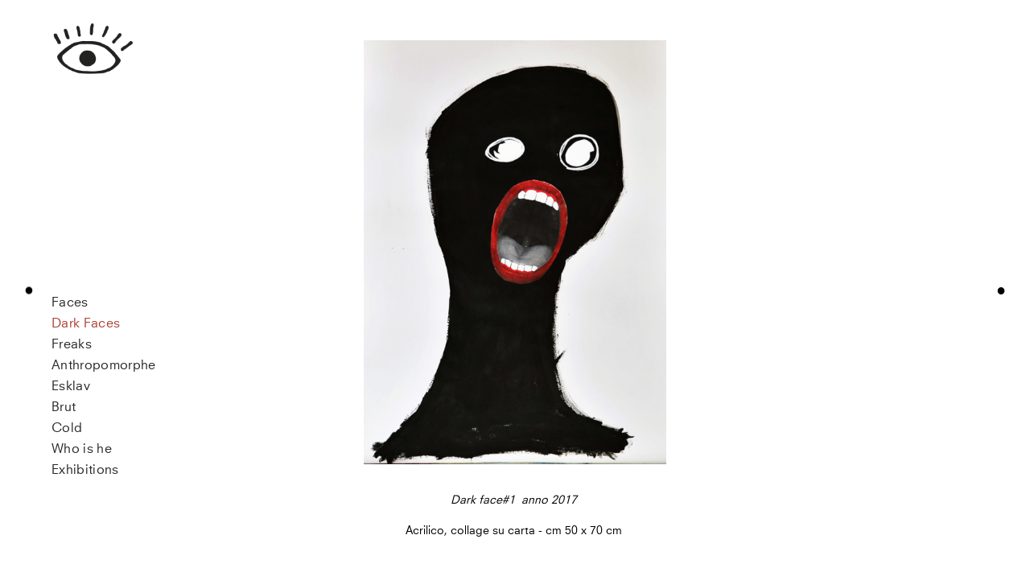

--- FILE ---
content_type: text/html; charset=UTF-8
request_url: http://fabrizioinglese.com/dark-face1/
body_size: 187434
content:
<!DOCTYPE html>
<html lang="it-IT">
<head>
<meta charset="UTF-8">
<meta name="viewport" content="width=device-width, initial-scale=1.0, maximum-scale=1.0, user-scalable=no">

<title>Fabrizio Inglese &mdash; Dark face#1 - Fabrizio Inglese</title>

<meta name='robots' content='index, follow, max-image-preview:large, max-snippet:-1, max-video-preview:-1' />

	<!-- This site is optimized with the Yoast SEO plugin v22.2 - https://yoast.com/wordpress/plugins/seo/ -->
	<link rel="canonical" href="http://fabrizioinglese.com/dark-face1/" />
	<meta property="og:locale" content="it_IT" />
	<meta property="og:type" content="article" />
	<meta property="og:title" content="Dark face#1 - Fabrizio Inglese" />
	<meta property="og:url" content="http://fabrizioinglese.com/dark-face1/" />
	<meta property="og:site_name" content="Fabrizio Inglese" />
	<meta property="article:publisher" content="https://www.facebook.com/fabrisuite/" />
	<meta property="article:published_time" content="2018-06-20T12:38:13+00:00" />
	<meta property="article:modified_time" content="2018-06-20T13:12:44+00:00" />
	<meta property="og:image" content="http://fabrizioinglese.com/wp-content/uploads/2018/04/0113-Dark-Face-1-50x70-carta-2017-ottimizzato.jpg" />
	<meta property="og:image:width" content="1000" />
	<meta property="og:image:height" content="1402" />
	<meta property="og:image:type" content="image/jpeg" />
	<meta name="author" content="Fabrizio Inglese" />
	<meta name="twitter:card" content="summary_large_image" />
	<meta name="twitter:label1" content="Written by" />
	<meta name="twitter:data1" content="Fabrizio Inglese" />
	<script type="application/ld+json" class="yoast-schema-graph">{"@context":"https://schema.org","@graph":[{"@type":"WebPage","@id":"http://fabrizioinglese.com/dark-face1/","url":"http://fabrizioinglese.com/dark-face1/","name":"Dark face#1 - Fabrizio Inglese","isPartOf":{"@id":"https://fabrizioinglese.com/#website"},"primaryImageOfPage":{"@id":"http://fabrizioinglese.com/dark-face1/#primaryimage"},"image":{"@id":"http://fabrizioinglese.com/dark-face1/#primaryimage"},"thumbnailUrl":"http://fabrizioinglese.com/wp-content/uploads/2018/04/0113-Dark-Face-1-50x70-carta-2017-ottimizzato.jpg","datePublished":"2018-06-20T12:38:13+00:00","dateModified":"2018-06-20T13:12:44+00:00","author":{"@id":"https://fabrizioinglese.com/#/schema/person/d9f313826c7f4b228fb5d4ed0c80b149"},"breadcrumb":{"@id":"http://fabrizioinglese.com/dark-face1/#breadcrumb"},"inLanguage":"it-IT","potentialAction":[{"@type":"ReadAction","target":["http://fabrizioinglese.com/dark-face1/"]}]},{"@type":"ImageObject","inLanguage":"it-IT","@id":"http://fabrizioinglese.com/dark-face1/#primaryimage","url":"http://fabrizioinglese.com/wp-content/uploads/2018/04/0113-Dark-Face-1-50x70-carta-2017-ottimizzato.jpg","contentUrl":"http://fabrizioinglese.com/wp-content/uploads/2018/04/0113-Dark-Face-1-50x70-carta-2017-ottimizzato.jpg","width":1000,"height":1402,"caption":"Dar"},{"@type":"BreadcrumbList","@id":"http://fabrizioinglese.com/dark-face1/#breadcrumb","itemListElement":[{"@type":"ListItem","position":1,"name":"Home","item":"https://fabrizioinglese.com/"},{"@type":"ListItem","position":2,"name":"Dark face#1"}]},{"@type":"WebSite","@id":"https://fabrizioinglese.com/#website","url":"https://fabrizioinglese.com/","name":"Fabrizio Inglese","description":"","potentialAction":[{"@type":"SearchAction","target":{"@type":"EntryPoint","urlTemplate":"https://fabrizioinglese.com/?s={search_term_string}"},"query-input":"required name=search_term_string"}],"inLanguage":"it-IT"}]}</script>
	<!-- / Yoast SEO plugin. -->


<link rel='dns-prefetch' href='//platform.instagram.com' />
<link rel='stylesheet' id='farbtastic-css' href='http://fabrizioinglese.com/wp-admin/css/farbtastic.min.css?ver=1.3u1' type='text/css' media='all' />
<link rel='stylesheet' id='wp-block-library-css' href='http://fabrizioinglese.com/wp-includes/css/dist/block-library/style.min.css?ver=6.4.3' type='text/css' media='all' />
<style id='classic-theme-styles-inline-css' type='text/css'>
/*! This file is auto-generated */
.wp-block-button__link{color:#fff;background-color:#32373c;border-radius:9999px;box-shadow:none;text-decoration:none;padding:calc(.667em + 2px) calc(1.333em + 2px);font-size:1.125em}.wp-block-file__button{background:#32373c;color:#fff;text-decoration:none}
</style>
<style id='global-styles-inline-css' type='text/css'>
body{--wp--preset--color--black: #000000;--wp--preset--color--cyan-bluish-gray: #abb8c3;--wp--preset--color--white: #ffffff;--wp--preset--color--pale-pink: #f78da7;--wp--preset--color--vivid-red: #cf2e2e;--wp--preset--color--luminous-vivid-orange: #ff6900;--wp--preset--color--luminous-vivid-amber: #fcb900;--wp--preset--color--light-green-cyan: #7bdcb5;--wp--preset--color--vivid-green-cyan: #00d084;--wp--preset--color--pale-cyan-blue: #8ed1fc;--wp--preset--color--vivid-cyan-blue: #0693e3;--wp--preset--color--vivid-purple: #9b51e0;--wp--preset--gradient--vivid-cyan-blue-to-vivid-purple: linear-gradient(135deg,rgba(6,147,227,1) 0%,rgb(155,81,224) 100%);--wp--preset--gradient--light-green-cyan-to-vivid-green-cyan: linear-gradient(135deg,rgb(122,220,180) 0%,rgb(0,208,130) 100%);--wp--preset--gradient--luminous-vivid-amber-to-luminous-vivid-orange: linear-gradient(135deg,rgba(252,185,0,1) 0%,rgba(255,105,0,1) 100%);--wp--preset--gradient--luminous-vivid-orange-to-vivid-red: linear-gradient(135deg,rgba(255,105,0,1) 0%,rgb(207,46,46) 100%);--wp--preset--gradient--very-light-gray-to-cyan-bluish-gray: linear-gradient(135deg,rgb(238,238,238) 0%,rgb(169,184,195) 100%);--wp--preset--gradient--cool-to-warm-spectrum: linear-gradient(135deg,rgb(74,234,220) 0%,rgb(151,120,209) 20%,rgb(207,42,186) 40%,rgb(238,44,130) 60%,rgb(251,105,98) 80%,rgb(254,248,76) 100%);--wp--preset--gradient--blush-light-purple: linear-gradient(135deg,rgb(255,206,236) 0%,rgb(152,150,240) 100%);--wp--preset--gradient--blush-bordeaux: linear-gradient(135deg,rgb(254,205,165) 0%,rgb(254,45,45) 50%,rgb(107,0,62) 100%);--wp--preset--gradient--luminous-dusk: linear-gradient(135deg,rgb(255,203,112) 0%,rgb(199,81,192) 50%,rgb(65,88,208) 100%);--wp--preset--gradient--pale-ocean: linear-gradient(135deg,rgb(255,245,203) 0%,rgb(182,227,212) 50%,rgb(51,167,181) 100%);--wp--preset--gradient--electric-grass: linear-gradient(135deg,rgb(202,248,128) 0%,rgb(113,206,126) 100%);--wp--preset--gradient--midnight: linear-gradient(135deg,rgb(2,3,129) 0%,rgb(40,116,252) 100%);--wp--preset--font-size--small: 13px;--wp--preset--font-size--medium: 20px;--wp--preset--font-size--large: 36px;--wp--preset--font-size--x-large: 42px;--wp--preset--spacing--20: 0.44rem;--wp--preset--spacing--30: 0.67rem;--wp--preset--spacing--40: 1rem;--wp--preset--spacing--50: 1.5rem;--wp--preset--spacing--60: 2.25rem;--wp--preset--spacing--70: 3.38rem;--wp--preset--spacing--80: 5.06rem;--wp--preset--shadow--natural: 6px 6px 9px rgba(0, 0, 0, 0.2);--wp--preset--shadow--deep: 12px 12px 50px rgba(0, 0, 0, 0.4);--wp--preset--shadow--sharp: 6px 6px 0px rgba(0, 0, 0, 0.2);--wp--preset--shadow--outlined: 6px 6px 0px -3px rgba(255, 255, 255, 1), 6px 6px rgba(0, 0, 0, 1);--wp--preset--shadow--crisp: 6px 6px 0px rgba(0, 0, 0, 1);}:where(.is-layout-flex){gap: 0.5em;}:where(.is-layout-grid){gap: 0.5em;}body .is-layout-flow > .alignleft{float: left;margin-inline-start: 0;margin-inline-end: 2em;}body .is-layout-flow > .alignright{float: right;margin-inline-start: 2em;margin-inline-end: 0;}body .is-layout-flow > .aligncenter{margin-left: auto !important;margin-right: auto !important;}body .is-layout-constrained > .alignleft{float: left;margin-inline-start: 0;margin-inline-end: 2em;}body .is-layout-constrained > .alignright{float: right;margin-inline-start: 2em;margin-inline-end: 0;}body .is-layout-constrained > .aligncenter{margin-left: auto !important;margin-right: auto !important;}body .is-layout-constrained > :where(:not(.alignleft):not(.alignright):not(.alignfull)){max-width: var(--wp--style--global--content-size);margin-left: auto !important;margin-right: auto !important;}body .is-layout-constrained > .alignwide{max-width: var(--wp--style--global--wide-size);}body .is-layout-flex{display: flex;}body .is-layout-flex{flex-wrap: wrap;align-items: center;}body .is-layout-flex > *{margin: 0;}body .is-layout-grid{display: grid;}body .is-layout-grid > *{margin: 0;}:where(.wp-block-columns.is-layout-flex){gap: 2em;}:where(.wp-block-columns.is-layout-grid){gap: 2em;}:where(.wp-block-post-template.is-layout-flex){gap: 1.25em;}:where(.wp-block-post-template.is-layout-grid){gap: 1.25em;}.has-black-color{color: var(--wp--preset--color--black) !important;}.has-cyan-bluish-gray-color{color: var(--wp--preset--color--cyan-bluish-gray) !important;}.has-white-color{color: var(--wp--preset--color--white) !important;}.has-pale-pink-color{color: var(--wp--preset--color--pale-pink) !important;}.has-vivid-red-color{color: var(--wp--preset--color--vivid-red) !important;}.has-luminous-vivid-orange-color{color: var(--wp--preset--color--luminous-vivid-orange) !important;}.has-luminous-vivid-amber-color{color: var(--wp--preset--color--luminous-vivid-amber) !important;}.has-light-green-cyan-color{color: var(--wp--preset--color--light-green-cyan) !important;}.has-vivid-green-cyan-color{color: var(--wp--preset--color--vivid-green-cyan) !important;}.has-pale-cyan-blue-color{color: var(--wp--preset--color--pale-cyan-blue) !important;}.has-vivid-cyan-blue-color{color: var(--wp--preset--color--vivid-cyan-blue) !important;}.has-vivid-purple-color{color: var(--wp--preset--color--vivid-purple) !important;}.has-black-background-color{background-color: var(--wp--preset--color--black) !important;}.has-cyan-bluish-gray-background-color{background-color: var(--wp--preset--color--cyan-bluish-gray) !important;}.has-white-background-color{background-color: var(--wp--preset--color--white) !important;}.has-pale-pink-background-color{background-color: var(--wp--preset--color--pale-pink) !important;}.has-vivid-red-background-color{background-color: var(--wp--preset--color--vivid-red) !important;}.has-luminous-vivid-orange-background-color{background-color: var(--wp--preset--color--luminous-vivid-orange) !important;}.has-luminous-vivid-amber-background-color{background-color: var(--wp--preset--color--luminous-vivid-amber) !important;}.has-light-green-cyan-background-color{background-color: var(--wp--preset--color--light-green-cyan) !important;}.has-vivid-green-cyan-background-color{background-color: var(--wp--preset--color--vivid-green-cyan) !important;}.has-pale-cyan-blue-background-color{background-color: var(--wp--preset--color--pale-cyan-blue) !important;}.has-vivid-cyan-blue-background-color{background-color: var(--wp--preset--color--vivid-cyan-blue) !important;}.has-vivid-purple-background-color{background-color: var(--wp--preset--color--vivid-purple) !important;}.has-black-border-color{border-color: var(--wp--preset--color--black) !important;}.has-cyan-bluish-gray-border-color{border-color: var(--wp--preset--color--cyan-bluish-gray) !important;}.has-white-border-color{border-color: var(--wp--preset--color--white) !important;}.has-pale-pink-border-color{border-color: var(--wp--preset--color--pale-pink) !important;}.has-vivid-red-border-color{border-color: var(--wp--preset--color--vivid-red) !important;}.has-luminous-vivid-orange-border-color{border-color: var(--wp--preset--color--luminous-vivid-orange) !important;}.has-luminous-vivid-amber-border-color{border-color: var(--wp--preset--color--luminous-vivid-amber) !important;}.has-light-green-cyan-border-color{border-color: var(--wp--preset--color--light-green-cyan) !important;}.has-vivid-green-cyan-border-color{border-color: var(--wp--preset--color--vivid-green-cyan) !important;}.has-pale-cyan-blue-border-color{border-color: var(--wp--preset--color--pale-cyan-blue) !important;}.has-vivid-cyan-blue-border-color{border-color: var(--wp--preset--color--vivid-cyan-blue) !important;}.has-vivid-purple-border-color{border-color: var(--wp--preset--color--vivid-purple) !important;}.has-vivid-cyan-blue-to-vivid-purple-gradient-background{background: var(--wp--preset--gradient--vivid-cyan-blue-to-vivid-purple) !important;}.has-light-green-cyan-to-vivid-green-cyan-gradient-background{background: var(--wp--preset--gradient--light-green-cyan-to-vivid-green-cyan) !important;}.has-luminous-vivid-amber-to-luminous-vivid-orange-gradient-background{background: var(--wp--preset--gradient--luminous-vivid-amber-to-luminous-vivid-orange) !important;}.has-luminous-vivid-orange-to-vivid-red-gradient-background{background: var(--wp--preset--gradient--luminous-vivid-orange-to-vivid-red) !important;}.has-very-light-gray-to-cyan-bluish-gray-gradient-background{background: var(--wp--preset--gradient--very-light-gray-to-cyan-bluish-gray) !important;}.has-cool-to-warm-spectrum-gradient-background{background: var(--wp--preset--gradient--cool-to-warm-spectrum) !important;}.has-blush-light-purple-gradient-background{background: var(--wp--preset--gradient--blush-light-purple) !important;}.has-blush-bordeaux-gradient-background{background: var(--wp--preset--gradient--blush-bordeaux) !important;}.has-luminous-dusk-gradient-background{background: var(--wp--preset--gradient--luminous-dusk) !important;}.has-pale-ocean-gradient-background{background: var(--wp--preset--gradient--pale-ocean) !important;}.has-electric-grass-gradient-background{background: var(--wp--preset--gradient--electric-grass) !important;}.has-midnight-gradient-background{background: var(--wp--preset--gradient--midnight) !important;}.has-small-font-size{font-size: var(--wp--preset--font-size--small) !important;}.has-medium-font-size{font-size: var(--wp--preset--font-size--medium) !important;}.has-large-font-size{font-size: var(--wp--preset--font-size--large) !important;}.has-x-large-font-size{font-size: var(--wp--preset--font-size--x-large) !important;}
.wp-block-navigation a:where(:not(.wp-element-button)){color: inherit;}
:where(.wp-block-post-template.is-layout-flex){gap: 1.25em;}:where(.wp-block-post-template.is-layout-grid){gap: 1.25em;}
:where(.wp-block-columns.is-layout-flex){gap: 2em;}:where(.wp-block-columns.is-layout-grid){gap: 2em;}
.wp-block-pullquote{font-size: 1.5em;line-height: 1.6;}
</style>
<link rel='stylesheet' id='frontend-style-css' href='http://fabrizioinglese.com/wp-content/themes/fabrizioinglese2/frontend/assets/css/style.css?ver=2.0.1' type='text/css' media='all' />
<link rel='stylesheet' id='css-root-style-css' href='http://fabrizioinglese.com/wp-content/themes/fabrizioinglese2/style.css?ver=6.4.3' type='text/css' media='all' />
<script type="text/javascript" src="http://fabrizioinglese.com/wp-includes/js/jquery/jquery.min.js?ver=3.7.1" id="jquery-core-js"></script>
<script type="text/javascript" src="http://fabrizioinglese.com/wp-includes/js/jquery/jquery-migrate.min.js?ver=3.4.1" id="jquery-migrate-js"></script>
<script type="text/javascript" src="http://fabrizioinglese.com/wp-content/plugins/ultimate-landing-page-and-coming-soon-page/template/template1Script.js?ver=6.4.3" id="my_script-js"></script>
<script type="text/javascript" src="http://fabrizioinglese.com/wp-content/themes/fabrizioinglese2/frontend/assets/js/vendor-min.js?ver=2.0.1" id="vendor-frontend-js"></script>
<script type="text/javascript" src="http://fabrizioinglese.com/wp-includes/js/underscore.min.js?ver=1.13.4" id="underscore-js"></script>
<script type="text/javascript" src="http://fabrizioinglese.com/wp-includes/js/backbone.min.js?ver=1.5.0" id="backbone-js"></script>
<!--[if lt IE 8]>
<script type="text/javascript" src="http://fabrizioinglese.com/wp-includes/js/json2.min.js?ver=2015-05-03" id="json2-js"></script>
<![endif]-->
<script type="text/javascript" src="http://fabrizioinglese.com/wp-content/themes/fabrizioinglese2/assets/js/vendor/backbone.marionette.min.js?ver=6.4.3" id="marionette-js"></script>
<script type="text/javascript" id="frontend-app-js-extra">
/* <![CDATA[ */
var passedDataHistory = {"titleprefix":"Fabrizio Inglese \u2014 ","title":"Fabrizio Inglese"};
var frontendPassedData = {"wpapinonce":"a0b1088800","wpapiroot":"http:\/\/fabrizioinglese.com\/wp-json\/","playicon":"","simple_parallax":"","old_parallax":"","templateDir":"http:\/\/fabrizioinglese.com\/wp-content\/themes\/fabrizioinglese2","pa_type":"icon","show_arrows":"on","pt_textformat":"_","pt_position":"on-image","pd_position":"below-image","projectsMeta":"{\"11\":[{\"title\":\"M. Vidusson\",\"url\":\"http:\\\/\\\/fabrizioinglese.com\\\/m-vidusson\\\/\",\"id\":600,\"catid\":11,\"thumb\":{\"_265\":\"http:\\\/\\\/fabrizioinglese.com\\\/wp-content\\\/uploads\\\/2017\\\/01\\\/0103-M.Vidusson-100x80-tela-2016-265x325.jpg\",\"_512\":\"http:\\\/\\\/fabrizioinglese.com\\\/wp-content\\\/uploads\\\/2017\\\/01\\\/0103-M.Vidusson-100x80-tela-2016-512x629.jpg\",\"_768\":\"http:\\\/\\\/fabrizioinglese.com\\\/wp-content\\\/uploads\\\/2017\\\/01\\\/0103-M.Vidusson-100x80-tela-2016-768x943.jpg\",\"_1024\":\"http:\\\/\\\/fabrizioinglese.com\\\/wp-content\\\/uploads\\\/2017\\\/01\\\/0103-M.Vidusson-100x80-tela-2016.jpg\",\"_1280\":\"http:\\\/\\\/fabrizioinglese.com\\\/wp-content\\\/uploads\\\/2017\\\/01\\\/0103-M.Vidusson-100x80-tela-2016.jpg\",\"_1920\":\"http:\\\/\\\/fabrizioinglese.com\\\/wp-content\\\/uploads\\\/2017\\\/01\\\/0103-M.Vidusson-100x80-tela-2016.jpg\",\"_2560\":\"http:\\\/\\\/fabrizioinglese.com\\\/wp-content\\\/uploads\\\/2017\\\/01\\\/0103-M.Vidusson-100x80-tela-2016.jpg\",\"_3200\":\"http:\\\/\\\/fabrizioinglese.com\\\/wp-content\\\/uploads\\\/2017\\\/01\\\/0103-M.Vidusson-100x80-tela-2016.jpg\",\"_3840\":\"http:\\\/\\\/fabrizioinglese.com\\\/wp-content\\\/uploads\\\/2017\\\/01\\\/0103-M.Vidusson-100x80-tela-2016.jpg\",\"_4096\":\"http:\\\/\\\/fabrizioinglese.com\\\/wp-content\\\/uploads\\\/2017\\\/01\\\/0103-M.Vidusson-100x80-tela-2016.jpg\",\"full\":\"http:\\\/\\\/fabrizioinglese.com\\\/wp-content\\\/uploads\\\/2017\\\/01\\\/0103-M.Vidusson-100x80-tela-2016.jpg\"},\"thumbar\":1.2279999999999999804600747665972448885440826416015625},{\"title\":\"Ocelotl\",\"url\":\"http:\\\/\\\/fabrizioinglese.com\\\/ocelotl\\\/\",\"id\":627,\"catid\":11,\"thumb\":{\"_265\":\"http:\\\/\\\/fabrizioinglese.com\\\/wp-content\\\/uploads\\\/2017\\\/01\\\/0110-Ocelotl-83x60-tavola-Legno-2017--265x376.jpg\",\"_512\":\"http:\\\/\\\/fabrizioinglese.com\\\/wp-content\\\/uploads\\\/2017\\\/01\\\/0110-Ocelotl-83x60-tavola-Legno-2017--512x727.jpg\",\"_768\":\"http:\\\/\\\/fabrizioinglese.com\\\/wp-content\\\/uploads\\\/2017\\\/01\\\/0110-Ocelotl-83x60-tavola-Legno-2017--768x1091.jpg\",\"_1024\":\"http:\\\/\\\/fabrizioinglese.com\\\/wp-content\\\/uploads\\\/2017\\\/01\\\/0110-Ocelotl-83x60-tavola-Legno-2017-.jpg\",\"_1280\":\"http:\\\/\\\/fabrizioinglese.com\\\/wp-content\\\/uploads\\\/2017\\\/01\\\/0110-Ocelotl-83x60-tavola-Legno-2017-.jpg\",\"_1920\":\"http:\\\/\\\/fabrizioinglese.com\\\/wp-content\\\/uploads\\\/2017\\\/01\\\/0110-Ocelotl-83x60-tavola-Legno-2017-.jpg\",\"_2560\":\"http:\\\/\\\/fabrizioinglese.com\\\/wp-content\\\/uploads\\\/2017\\\/01\\\/0110-Ocelotl-83x60-tavola-Legno-2017-.jpg\",\"_3200\":\"http:\\\/\\\/fabrizioinglese.com\\\/wp-content\\\/uploads\\\/2017\\\/01\\\/0110-Ocelotl-83x60-tavola-Legno-2017-.jpg\",\"_3840\":\"http:\\\/\\\/fabrizioinglese.com\\\/wp-content\\\/uploads\\\/2017\\\/01\\\/0110-Ocelotl-83x60-tavola-Legno-2017-.jpg\",\"_4096\":\"http:\\\/\\\/fabrizioinglese.com\\\/wp-content\\\/uploads\\\/2017\\\/01\\\/0110-Ocelotl-83x60-tavola-Legno-2017-.jpg\",\"full\":\"http:\\\/\\\/fabrizioinglese.com\\\/wp-content\\\/uploads\\\/2017\\\/01\\\/0110-Ocelotl-83x60-tavola-Legno-2017-.jpg\"},\"thumbar\":1.4199999999999999289457264239899814128875732421875},{\"title\":\"il sole rosso d\u2019africa\",\"url\":\"http:\\\/\\\/fabrizioinglese.com\\\/il-sole-rosso-dafrica\\\/\",\"id\":351,\"catid\":11,\"thumb\":{\"_265\":\"http:\\\/\\\/fabrizioinglese.com\\\/wp-content\\\/uploads\\\/2016\\\/11\\\/fi-40-265x374.jpg\",\"_512\":\"http:\\\/\\\/fabrizioinglese.com\\\/wp-content\\\/uploads\\\/2016\\\/11\\\/fi-40-512x722.jpg\",\"_768\":\"http:\\\/\\\/fabrizioinglese.com\\\/wp-content\\\/uploads\\\/2016\\\/11\\\/fi-40-768x1084.jpg\",\"_1024\":\"http:\\\/\\\/fabrizioinglese.com\\\/wp-content\\\/uploads\\\/2016\\\/11\\\/fi-40.jpg\",\"_1280\":\"http:\\\/\\\/fabrizioinglese.com\\\/wp-content\\\/uploads\\\/2016\\\/11\\\/fi-40.jpg\",\"_1920\":\"http:\\\/\\\/fabrizioinglese.com\\\/wp-content\\\/uploads\\\/2016\\\/11\\\/fi-40.jpg\",\"_2560\":\"http:\\\/\\\/fabrizioinglese.com\\\/wp-content\\\/uploads\\\/2016\\\/11\\\/fi-40.jpg\",\"_3200\":\"http:\\\/\\\/fabrizioinglese.com\\\/wp-content\\\/uploads\\\/2016\\\/11\\\/fi-40.jpg\",\"_3840\":\"http:\\\/\\\/fabrizioinglese.com\\\/wp-content\\\/uploads\\\/2016\\\/11\\\/fi-40.jpg\",\"_4096\":\"http:\\\/\\\/fabrizioinglese.com\\\/wp-content\\\/uploads\\\/2016\\\/11\\\/fi-40.jpg\",\"full\":\"http:\\\/\\\/fabrizioinglese.com\\\/wp-content\\\/uploads\\\/2016\\\/11\\\/fi-40.jpg\"},\"thumbar\":1.411000000000000031974423109204508364200592041015625},{\"title\":\"Balam\",\"url\":\"http:\\\/\\\/fabrizioinglese.com\\\/balam\\\/\",\"id\":687,\"catid\":11,\"thumb\":{\"_265\":\"http:\\\/\\\/fabrizioinglese.com\\\/wp-content\\\/uploads\\\/2018\\\/04\\\/0117-Balam-ottimizzato-265x381.jpg\",\"_512\":\"http:\\\/\\\/fabrizioinglese.com\\\/wp-content\\\/uploads\\\/2018\\\/04\\\/0117-Balam-ottimizzato-512x735.jpg\",\"_768\":\"http:\\\/\\\/fabrizioinglese.com\\\/wp-content\\\/uploads\\\/2018\\\/04\\\/0117-Balam-ottimizzato-768x1103.jpg\",\"_1024\":\"http:\\\/\\\/fabrizioinglese.com\\\/wp-content\\\/uploads\\\/2018\\\/04\\\/0117-Balam-ottimizzato.jpg\",\"_1280\":\"http:\\\/\\\/fabrizioinglese.com\\\/wp-content\\\/uploads\\\/2018\\\/04\\\/0117-Balam-ottimizzato.jpg\",\"_1920\":\"http:\\\/\\\/fabrizioinglese.com\\\/wp-content\\\/uploads\\\/2018\\\/04\\\/0117-Balam-ottimizzato.jpg\",\"_2560\":\"http:\\\/\\\/fabrizioinglese.com\\\/wp-content\\\/uploads\\\/2018\\\/04\\\/0117-Balam-ottimizzato.jpg\",\"_3200\":\"http:\\\/\\\/fabrizioinglese.com\\\/wp-content\\\/uploads\\\/2018\\\/04\\\/0117-Balam-ottimizzato.jpg\",\"_3840\":\"http:\\\/\\\/fabrizioinglese.com\\\/wp-content\\\/uploads\\\/2018\\\/04\\\/0117-Balam-ottimizzato.jpg\",\"_4096\":\"http:\\\/\\\/fabrizioinglese.com\\\/wp-content\\\/uploads\\\/2018\\\/04\\\/0117-Balam-ottimizzato.jpg\",\"full\":\"http:\\\/\\\/fabrizioinglese.com\\\/wp-content\\\/uploads\\\/2018\\\/04\\\/0117-Balam-ottimizzato.jpg\"},\"thumbar\":1.43599999999999994315658113919198513031005859375},{\"title\":\"Portami a ballare\",\"url\":\"http:\\\/\\\/fabrizioinglese.com\\\/portami-a-ballare\\\/\",\"id\":349,\"catid\":11,\"thumb\":{\"_265\":\"http:\\\/\\\/fabrizioinglese.com\\\/wp-content\\\/uploads\\\/2016\\\/11\\\/fi-38-265x381.jpg\",\"_512\":\"http:\\\/\\\/fabrizioinglese.com\\\/wp-content\\\/uploads\\\/2016\\\/11\\\/fi-38-512x735.jpg\",\"_768\":\"http:\\\/\\\/fabrizioinglese.com\\\/wp-content\\\/uploads\\\/2016\\\/11\\\/fi-38-768x1103.jpg\",\"_1024\":\"http:\\\/\\\/fabrizioinglese.com\\\/wp-content\\\/uploads\\\/2016\\\/11\\\/fi-38.jpg\",\"_1280\":\"http:\\\/\\\/fabrizioinglese.com\\\/wp-content\\\/uploads\\\/2016\\\/11\\\/fi-38.jpg\",\"_1920\":\"http:\\\/\\\/fabrizioinglese.com\\\/wp-content\\\/uploads\\\/2016\\\/11\\\/fi-38.jpg\",\"_2560\":\"http:\\\/\\\/fabrizioinglese.com\\\/wp-content\\\/uploads\\\/2016\\\/11\\\/fi-38.jpg\",\"_3200\":\"http:\\\/\\\/fabrizioinglese.com\\\/wp-content\\\/uploads\\\/2016\\\/11\\\/fi-38.jpg\",\"_3840\":\"http:\\\/\\\/fabrizioinglese.com\\\/wp-content\\\/uploads\\\/2016\\\/11\\\/fi-38.jpg\",\"_4096\":\"http:\\\/\\\/fabrizioinglese.com\\\/wp-content\\\/uploads\\\/2016\\\/11\\\/fi-38.jpg\",\"full\":\"http:\\\/\\\/fabrizioinglese.com\\\/wp-content\\\/uploads\\\/2016\\\/11\\\/fi-38.jpg\"},\"thumbar\":1.43599999999999994315658113919198513031005859375},{\"title\":\"Sciolto come gomma\",\"url\":\"http:\\\/\\\/fabrizioinglese.com\\\/sciolto-come-gomma\\\/\",\"id\":348,\"catid\":11,\"thumb\":{\"_265\":\"http:\\\/\\\/fabrizioinglese.com\\\/wp-content\\\/uploads\\\/2016\\\/11\\\/fi-37-265x336.jpg\",\"_512\":\"http:\\\/\\\/fabrizioinglese.com\\\/wp-content\\\/uploads\\\/2016\\\/11\\\/fi-37-512x649.jpg\",\"_768\":\"http:\\\/\\\/fabrizioinglese.com\\\/wp-content\\\/uploads\\\/2016\\\/11\\\/fi-37-768x974.jpg\",\"_1024\":\"http:\\\/\\\/fabrizioinglese.com\\\/wp-content\\\/uploads\\\/2016\\\/11\\\/fi-37.jpg\",\"_1280\":\"http:\\\/\\\/fabrizioinglese.com\\\/wp-content\\\/uploads\\\/2016\\\/11\\\/fi-37.jpg\",\"_1920\":\"http:\\\/\\\/fabrizioinglese.com\\\/wp-content\\\/uploads\\\/2016\\\/11\\\/fi-37.jpg\",\"_2560\":\"http:\\\/\\\/fabrizioinglese.com\\\/wp-content\\\/uploads\\\/2016\\\/11\\\/fi-37.jpg\",\"_3200\":\"http:\\\/\\\/fabrizioinglese.com\\\/wp-content\\\/uploads\\\/2016\\\/11\\\/fi-37.jpg\",\"_3840\":\"http:\\\/\\\/fabrizioinglese.com\\\/wp-content\\\/uploads\\\/2016\\\/11\\\/fi-37.jpg\",\"_4096\":\"http:\\\/\\\/fabrizioinglese.com\\\/wp-content\\\/uploads\\\/2016\\\/11\\\/fi-37.jpg\",\"full\":\"http:\\\/\\\/fabrizioinglese.com\\\/wp-content\\\/uploads\\\/2016\\\/11\\\/fi-37.jpg\"},\"thumbar\":1.2680000000000000159872115546022541821002960205078125},{\"title\":\"I Legionari\",\"url\":\"http:\\\/\\\/fabrizioinglese.com\\\/i-legionari\\\/\",\"id\":347,\"catid\":11,\"thumb\":{\"_265\":\"http:\\\/\\\/fabrizioinglese.com\\\/wp-content\\\/uploads\\\/2016\\\/11\\\/Schermata-2016-11-23-alle-16.44.41-265x319.jpg\",\"_512\":\"http:\\\/\\\/fabrizioinglese.com\\\/wp-content\\\/uploads\\\/2016\\\/11\\\/Schermata-2016-11-23-alle-16.44.41-512x616.jpg\",\"_768\":\"http:\\\/\\\/fabrizioinglese.com\\\/wp-content\\\/uploads\\\/2016\\\/11\\\/Schermata-2016-11-23-alle-16.44.41-768x924.jpg\",\"_1024\":\"http:\\\/\\\/fabrizioinglese.com\\\/wp-content\\\/uploads\\\/2016\\\/11\\\/Schermata-2016-11-23-alle-16.44.41.jpg\",\"_1280\":\"http:\\\/\\\/fabrizioinglese.com\\\/wp-content\\\/uploads\\\/2016\\\/11\\\/Schermata-2016-11-23-alle-16.44.41.jpg\",\"_1920\":\"http:\\\/\\\/fabrizioinglese.com\\\/wp-content\\\/uploads\\\/2016\\\/11\\\/Schermata-2016-11-23-alle-16.44.41.jpg\",\"_2560\":\"http:\\\/\\\/fabrizioinglese.com\\\/wp-content\\\/uploads\\\/2016\\\/11\\\/Schermata-2016-11-23-alle-16.44.41.jpg\",\"_3200\":\"http:\\\/\\\/fabrizioinglese.com\\\/wp-content\\\/uploads\\\/2016\\\/11\\\/Schermata-2016-11-23-alle-16.44.41.jpg\",\"_3840\":\"http:\\\/\\\/fabrizioinglese.com\\\/wp-content\\\/uploads\\\/2016\\\/11\\\/Schermata-2016-11-23-alle-16.44.41.jpg\",\"_4096\":\"http:\\\/\\\/fabrizioinglese.com\\\/wp-content\\\/uploads\\\/2016\\\/11\\\/Schermata-2016-11-23-alle-16.44.41.jpg\",\"full\":\"http:\\\/\\\/fabrizioinglese.com\\\/wp-content\\\/uploads\\\/2016\\\/11\\\/Schermata-2016-11-23-alle-16.44.41.jpg\"},\"thumbar\":1.2030000000000000692779167366097681224346160888671875},{\"title\":\"Untitled\",\"url\":\"http:\\\/\\\/fabrizioinglese.com\\\/untitled-2\\\/\",\"id\":346,\"catid\":11,\"thumb\":{\"_265\":\"http:\\\/\\\/fabrizioinglese.com\\\/wp-content\\\/uploads\\\/2016\\\/11\\\/fi-36-265x366.jpg\",\"_512\":\"http:\\\/\\\/fabrizioinglese.com\\\/wp-content\\\/uploads\\\/2016\\\/11\\\/fi-36-512x707.jpg\",\"_768\":\"http:\\\/\\\/fabrizioinglese.com\\\/wp-content\\\/uploads\\\/2016\\\/11\\\/fi-36-768x1060.jpg\",\"_1024\":\"http:\\\/\\\/fabrizioinglese.com\\\/wp-content\\\/uploads\\\/2016\\\/11\\\/fi-36.jpg\",\"_1280\":\"http:\\\/\\\/fabrizioinglese.com\\\/wp-content\\\/uploads\\\/2016\\\/11\\\/fi-36.jpg\",\"_1920\":\"http:\\\/\\\/fabrizioinglese.com\\\/wp-content\\\/uploads\\\/2016\\\/11\\\/fi-36.jpg\",\"_2560\":\"http:\\\/\\\/fabrizioinglese.com\\\/wp-content\\\/uploads\\\/2016\\\/11\\\/fi-36.jpg\",\"_3200\":\"http:\\\/\\\/fabrizioinglese.com\\\/wp-content\\\/uploads\\\/2016\\\/11\\\/fi-36.jpg\",\"_3840\":\"http:\\\/\\\/fabrizioinglese.com\\\/wp-content\\\/uploads\\\/2016\\\/11\\\/fi-36.jpg\",\"_4096\":\"http:\\\/\\\/fabrizioinglese.com\\\/wp-content\\\/uploads\\\/2016\\\/11\\\/fi-36.jpg\",\"full\":\"http:\\\/\\\/fabrizioinglese.com\\\/wp-content\\\/uploads\\\/2016\\\/11\\\/fi-36.jpg\"},\"thumbar\":1.37999999999999989341858963598497211933135986328125},{\"title\":\"Waldo -Ritratto di Lord\",\"url\":\"http:\\\/\\\/fabrizioinglese.com\\\/waldo\\\/\",\"id\":677,\"catid\":11,\"thumb\":{\"_265\":\"http:\\\/\\\/fabrizioinglese.com\\\/wp-content\\\/uploads\\\/2018\\\/04\\\/0111-Waldo-Ritratto-di-Lord-70x70-tela-2017-ottimizzata-265x262.jpg\",\"_512\":\"http:\\\/\\\/fabrizioinglese.com\\\/wp-content\\\/uploads\\\/2018\\\/04\\\/0111-Waldo-Ritratto-di-Lord-70x70-tela-2017-ottimizzata-512x506.jpg\",\"_768\":\"http:\\\/\\\/fabrizioinglese.com\\\/wp-content\\\/uploads\\\/2018\\\/04\\\/0111-Waldo-Ritratto-di-Lord-70x70-tela-2017-ottimizzata-768x760.jpg\",\"_1024\":\"http:\\\/\\\/fabrizioinglese.com\\\/wp-content\\\/uploads\\\/2018\\\/04\\\/0111-Waldo-Ritratto-di-Lord-70x70-tela-2017-ottimizzata.jpg\",\"_1280\":\"http:\\\/\\\/fabrizioinglese.com\\\/wp-content\\\/uploads\\\/2018\\\/04\\\/0111-Waldo-Ritratto-di-Lord-70x70-tela-2017-ottimizzata.jpg\",\"_1920\":\"http:\\\/\\\/fabrizioinglese.com\\\/wp-content\\\/uploads\\\/2018\\\/04\\\/0111-Waldo-Ritratto-di-Lord-70x70-tela-2017-ottimizzata.jpg\",\"_2560\":\"http:\\\/\\\/fabrizioinglese.com\\\/wp-content\\\/uploads\\\/2018\\\/04\\\/0111-Waldo-Ritratto-di-Lord-70x70-tela-2017-ottimizzata.jpg\",\"_3200\":\"http:\\\/\\\/fabrizioinglese.com\\\/wp-content\\\/uploads\\\/2018\\\/04\\\/0111-Waldo-Ritratto-di-Lord-70x70-tela-2017-ottimizzata.jpg\",\"_3840\":\"http:\\\/\\\/fabrizioinglese.com\\\/wp-content\\\/uploads\\\/2018\\\/04\\\/0111-Waldo-Ritratto-di-Lord-70x70-tela-2017-ottimizzata.jpg\",\"_4096\":\"http:\\\/\\\/fabrizioinglese.com\\\/wp-content\\\/uploads\\\/2018\\\/04\\\/0111-Waldo-Ritratto-di-Lord-70x70-tela-2017-ottimizzata.jpg\",\"full\":\"http:\\\/\\\/fabrizioinglese.com\\\/wp-content\\\/uploads\\\/2018\\\/04\\\/0111-Waldo-Ritratto-di-Lord-70x70-tela-2017-ottimizzata.jpg\"},\"thumbar\":0.98899999999999999023003738329862244427204132080078125},{\"title\":\"Rudy\",\"url\":\"http:\\\/\\\/fabrizioinglese.com\\\/rudy\\\/\",\"id\":295,\"catid\":11,\"thumb\":{\"_265\":\"http:\\\/\\\/fabrizioinglese.com\\\/wp-content\\\/uploads\\\/2016\\\/11\\\/fi-32-2-265x370.jpg\",\"_512\":\"http:\\\/\\\/fabrizioinglese.com\\\/wp-content\\\/uploads\\\/2016\\\/11\\\/fi-32-2-512x715.jpg\",\"_768\":\"http:\\\/\\\/fabrizioinglese.com\\\/wp-content\\\/uploads\\\/2016\\\/11\\\/fi-32-2-768x1072.jpg\",\"_1024\":\"http:\\\/\\\/fabrizioinglese.com\\\/wp-content\\\/uploads\\\/2016\\\/11\\\/fi-32-2.jpg\",\"_1280\":\"http:\\\/\\\/fabrizioinglese.com\\\/wp-content\\\/uploads\\\/2016\\\/11\\\/fi-32-2.jpg\",\"_1920\":\"http:\\\/\\\/fabrizioinglese.com\\\/wp-content\\\/uploads\\\/2016\\\/11\\\/fi-32-2.jpg\",\"_2560\":\"http:\\\/\\\/fabrizioinglese.com\\\/wp-content\\\/uploads\\\/2016\\\/11\\\/fi-32-2.jpg\",\"_3200\":\"http:\\\/\\\/fabrizioinglese.com\\\/wp-content\\\/uploads\\\/2016\\\/11\\\/fi-32-2.jpg\",\"_3840\":\"http:\\\/\\\/fabrizioinglese.com\\\/wp-content\\\/uploads\\\/2016\\\/11\\\/fi-32-2.jpg\",\"_4096\":\"http:\\\/\\\/fabrizioinglese.com\\\/wp-content\\\/uploads\\\/2016\\\/11\\\/fi-32-2.jpg\",\"full\":\"http:\\\/\\\/fabrizioinglese.com\\\/wp-content\\\/uploads\\\/2016\\\/11\\\/fi-32-2.jpg\"},\"thumbar\":1.39599999999999990762944435118697583675384521484375},{\"title\":\"Ti saluto prima di morire\",\"url\":\"http:\\\/\\\/fabrizioinglese.com\\\/ti-saluto-prima-di-morire\\\/\",\"id\":289,\"catid\":11,\"thumb\":{\"_265\":\"http:\\\/\\\/fabrizioinglese.com\\\/wp-content\\\/uploads\\\/2016\\\/11\\\/fi-39-265x362.jpg\",\"_512\":\"http:\\\/\\\/fabrizioinglese.com\\\/wp-content\\\/uploads\\\/2016\\\/11\\\/fi-39-512x700.jpg\",\"_768\":\"http:\\\/\\\/fabrizioinglese.com\\\/wp-content\\\/uploads\\\/2016\\\/11\\\/fi-39-768x1050.jpg\",\"_1024\":\"http:\\\/\\\/fabrizioinglese.com\\\/wp-content\\\/uploads\\\/2016\\\/11\\\/fi-39.jpg\",\"_1280\":\"http:\\\/\\\/fabrizioinglese.com\\\/wp-content\\\/uploads\\\/2016\\\/11\\\/fi-39.jpg\",\"_1920\":\"http:\\\/\\\/fabrizioinglese.com\\\/wp-content\\\/uploads\\\/2016\\\/11\\\/fi-39.jpg\",\"_2560\":\"http:\\\/\\\/fabrizioinglese.com\\\/wp-content\\\/uploads\\\/2016\\\/11\\\/fi-39.jpg\",\"_3200\":\"http:\\\/\\\/fabrizioinglese.com\\\/wp-content\\\/uploads\\\/2016\\\/11\\\/fi-39.jpg\",\"_3840\":\"http:\\\/\\\/fabrizioinglese.com\\\/wp-content\\\/uploads\\\/2016\\\/11\\\/fi-39.jpg\",\"_4096\":\"http:\\\/\\\/fabrizioinglese.com\\\/wp-content\\\/uploads\\\/2016\\\/11\\\/fi-39.jpg\",\"full\":\"http:\\\/\\\/fabrizioinglese.com\\\/wp-content\\\/uploads\\\/2016\\\/11\\\/fi-39.jpg\"},\"thumbar\":1.36699999999999999289457264239899814128875732421875}],\"7\":[{\"title\":\"Aspettando di volare\",\"url\":\"http:\\\/\\\/fabrizioinglese.com\\\/aspettando-di-volare\\\/\",\"id\":621,\"catid\":7,\"thumb\":{\"_265\":\"http:\\\/\\\/fabrizioinglese.com\\\/wp-content\\\/uploads\\\/2017\\\/01\\\/0102-Aspettando-di-volare-80x60-tela-2016-265x366.jpg\",\"_512\":\"http:\\\/\\\/fabrizioinglese.com\\\/wp-content\\\/uploads\\\/2017\\\/01\\\/0102-Aspettando-di-volare-80x60-tela-2016-512x708.jpg\",\"_768\":\"http:\\\/\\\/fabrizioinglese.com\\\/wp-content\\\/uploads\\\/2017\\\/01\\\/0102-Aspettando-di-volare-80x60-tela-2016-768x1062.jpg\",\"_1024\":\"http:\\\/\\\/fabrizioinglese.com\\\/wp-content\\\/uploads\\\/2017\\\/01\\\/0102-Aspettando-di-volare-80x60-tela-2016.jpg\",\"_1280\":\"http:\\\/\\\/fabrizioinglese.com\\\/wp-content\\\/uploads\\\/2017\\\/01\\\/0102-Aspettando-di-volare-80x60-tela-2016.jpg\",\"_1920\":\"http:\\\/\\\/fabrizioinglese.com\\\/wp-content\\\/uploads\\\/2017\\\/01\\\/0102-Aspettando-di-volare-80x60-tela-2016.jpg\",\"_2560\":\"http:\\\/\\\/fabrizioinglese.com\\\/wp-content\\\/uploads\\\/2017\\\/01\\\/0102-Aspettando-di-volare-80x60-tela-2016.jpg\",\"_3200\":\"http:\\\/\\\/fabrizioinglese.com\\\/wp-content\\\/uploads\\\/2017\\\/01\\\/0102-Aspettando-di-volare-80x60-tela-2016.jpg\",\"_3840\":\"http:\\\/\\\/fabrizioinglese.com\\\/wp-content\\\/uploads\\\/2017\\\/01\\\/0102-Aspettando-di-volare-80x60-tela-2016.jpg\",\"_4096\":\"http:\\\/\\\/fabrizioinglese.com\\\/wp-content\\\/uploads\\\/2017\\\/01\\\/0102-Aspettando-di-volare-80x60-tela-2016.jpg\",\"full\":\"http:\\\/\\\/fabrizioinglese.com\\\/wp-content\\\/uploads\\\/2017\\\/01\\\/0102-Aspettando-di-volare-80x60-tela-2016.jpg\"},\"thumbar\":1.38300000000000000710542735760100185871124267578125},{\"title\":\"Citipati\",\"url\":\"http:\\\/\\\/fabrizioinglese.com\\\/citipati\\\/\",\"id\":611,\"catid\":7,\"thumb\":{\"_265\":\"http:\\\/\\\/fabrizioinglese.com\\\/wp-content\\\/uploads\\\/2017\\\/01\\\/0106-Citipati-100x-80-tela-2016-jpg-265x334.jpg\",\"_512\":\"http:\\\/\\\/fabrizioinglese.com\\\/wp-content\\\/uploads\\\/2017\\\/01\\\/0106-Citipati-100x-80-tela-2016-jpg-512x645.jpg\",\"_768\":\"http:\\\/\\\/fabrizioinglese.com\\\/wp-content\\\/uploads\\\/2017\\\/01\\\/0106-Citipati-100x-80-tela-2016-jpg-768x968.jpg\",\"_1024\":\"http:\\\/\\\/fabrizioinglese.com\\\/wp-content\\\/uploads\\\/2017\\\/01\\\/0106-Citipati-100x-80-tela-2016-jpg.jpg\",\"_1280\":\"http:\\\/\\\/fabrizioinglese.com\\\/wp-content\\\/uploads\\\/2017\\\/01\\\/0106-Citipati-100x-80-tela-2016-jpg.jpg\",\"_1920\":\"http:\\\/\\\/fabrizioinglese.com\\\/wp-content\\\/uploads\\\/2017\\\/01\\\/0106-Citipati-100x-80-tela-2016-jpg.jpg\",\"_2560\":\"http:\\\/\\\/fabrizioinglese.com\\\/wp-content\\\/uploads\\\/2017\\\/01\\\/0106-Citipati-100x-80-tela-2016-jpg.jpg\",\"_3200\":\"http:\\\/\\\/fabrizioinglese.com\\\/wp-content\\\/uploads\\\/2017\\\/01\\\/0106-Citipati-100x-80-tela-2016-jpg.jpg\",\"_3840\":\"http:\\\/\\\/fabrizioinglese.com\\\/wp-content\\\/uploads\\\/2017\\\/01\\\/0106-Citipati-100x-80-tela-2016-jpg.jpg\",\"_4096\":\"http:\\\/\\\/fabrizioinglese.com\\\/wp-content\\\/uploads\\\/2017\\\/01\\\/0106-Citipati-100x-80-tela-2016-jpg.jpg\",\"full\":\"http:\\\/\\\/fabrizioinglese.com\\\/wp-content\\\/uploads\\\/2017\\\/01\\\/0106-Citipati-100x-80-tela-2016-jpg.jpg\"},\"thumbar\":1.2600000000000000088817841970012523233890533447265625},{\"title\":\"La Morte che danza\",\"url\":\"http:\\\/\\\/fabrizioinglese.com\\\/la-morte-che-danza\\\/\",\"id\":559,\"catid\":7,\"thumb\":{\"_265\":\"http:\\\/\\\/fabrizioinglese.com\\\/wp-content\\\/uploads\\\/2016\\\/12\\\/fi-96-265x377.jpg\",\"_512\":\"http:\\\/\\\/fabrizioinglese.com\\\/wp-content\\\/uploads\\\/2016\\\/12\\\/fi-96-512x729.jpg\",\"_768\":\"http:\\\/\\\/fabrizioinglese.com\\\/wp-content\\\/uploads\\\/2016\\\/12\\\/fi-96-768x1093.jpg\",\"_1024\":\"http:\\\/\\\/fabrizioinglese.com\\\/wp-content\\\/uploads\\\/2016\\\/12\\\/fi-96.jpg\",\"_1280\":\"http:\\\/\\\/fabrizioinglese.com\\\/wp-content\\\/uploads\\\/2016\\\/12\\\/fi-96.jpg\",\"_1920\":\"http:\\\/\\\/fabrizioinglese.com\\\/wp-content\\\/uploads\\\/2016\\\/12\\\/fi-96.jpg\",\"_2560\":\"http:\\\/\\\/fabrizioinglese.com\\\/wp-content\\\/uploads\\\/2016\\\/12\\\/fi-96.jpg\",\"_3200\":\"http:\\\/\\\/fabrizioinglese.com\\\/wp-content\\\/uploads\\\/2016\\\/12\\\/fi-96.jpg\",\"_3840\":\"http:\\\/\\\/fabrizioinglese.com\\\/wp-content\\\/uploads\\\/2016\\\/12\\\/fi-96.jpg\",\"_4096\":\"http:\\\/\\\/fabrizioinglese.com\\\/wp-content\\\/uploads\\\/2016\\\/12\\\/fi-96.jpg\",\"full\":\"http:\\\/\\\/fabrizioinglese.com\\\/wp-content\\\/uploads\\\/2016\\\/12\\\/fi-96.jpg\"},\"thumbar\":1.4230000000000000426325641456060111522674560546875},{\"title\":\"Vanitas #2\",\"url\":\"http:\\\/\\\/fabrizioinglese.com\\\/vanitas-2\\\/\",\"id\":541,\"catid\":7,\"thumb\":{\"_265\":\"http:\\\/\\\/fabrizioinglese.com\\\/wp-content\\\/uploads\\\/2016\\\/12\\\/fi-47-265x360.jpg\",\"_512\":\"http:\\\/\\\/fabrizioinglese.com\\\/wp-content\\\/uploads\\\/2016\\\/12\\\/fi-47-512x695.jpg\",\"_768\":\"http:\\\/\\\/fabrizioinglese.com\\\/wp-content\\\/uploads\\\/2016\\\/12\\\/fi-47-768x1042.jpg\",\"_1024\":\"http:\\\/\\\/fabrizioinglese.com\\\/wp-content\\\/uploads\\\/2016\\\/12\\\/fi-47.jpg\",\"_1280\":\"http:\\\/\\\/fabrizioinglese.com\\\/wp-content\\\/uploads\\\/2016\\\/12\\\/fi-47.jpg\",\"_1920\":\"http:\\\/\\\/fabrizioinglese.com\\\/wp-content\\\/uploads\\\/2016\\\/12\\\/fi-47.jpg\",\"_2560\":\"http:\\\/\\\/fabrizioinglese.com\\\/wp-content\\\/uploads\\\/2016\\\/12\\\/fi-47.jpg\",\"_3200\":\"http:\\\/\\\/fabrizioinglese.com\\\/wp-content\\\/uploads\\\/2016\\\/12\\\/fi-47.jpg\",\"_3840\":\"http:\\\/\\\/fabrizioinglese.com\\\/wp-content\\\/uploads\\\/2016\\\/12\\\/fi-47.jpg\",\"_4096\":\"http:\\\/\\\/fabrizioinglese.com\\\/wp-content\\\/uploads\\\/2016\\\/12\\\/fi-47.jpg\",\"full\":\"http:\\\/\\\/fabrizioinglese.com\\\/wp-content\\\/uploads\\\/2016\\\/12\\\/fi-47.jpg\"},\"thumbar\":1.3569999999999999840127884453977458178997039794921875},{\"title\":\"Untitled\",\"url\":\"http:\\\/\\\/fabrizioinglese.com\\\/untitled-3\\\/\",\"id\":513,\"catid\":7,\"thumb\":{\"_265\":\"http:\\\/\\\/fabrizioinglese.com\\\/wp-content\\\/uploads\\\/2016\\\/12\\\/0101-Untitled-100x100-tela-2016-265x270.jpg\",\"_512\":\"http:\\\/\\\/fabrizioinglese.com\\\/wp-content\\\/uploads\\\/2016\\\/12\\\/0101-Untitled-100x100-tela-2016-512x521.jpg\",\"_768\":\"http:\\\/\\\/fabrizioinglese.com\\\/wp-content\\\/uploads\\\/2016\\\/12\\\/0101-Untitled-100x100-tela-2016-768x782.jpg\",\"_1024\":\"http:\\\/\\\/fabrizioinglese.com\\\/wp-content\\\/uploads\\\/2016\\\/12\\\/0101-Untitled-100x100-tela-2016.jpg\",\"_1280\":\"http:\\\/\\\/fabrizioinglese.com\\\/wp-content\\\/uploads\\\/2016\\\/12\\\/0101-Untitled-100x100-tela-2016.jpg\",\"_1920\":\"http:\\\/\\\/fabrizioinglese.com\\\/wp-content\\\/uploads\\\/2016\\\/12\\\/0101-Untitled-100x100-tela-2016.jpg\",\"_2560\":\"http:\\\/\\\/fabrizioinglese.com\\\/wp-content\\\/uploads\\\/2016\\\/12\\\/0101-Untitled-100x100-tela-2016.jpg\",\"_3200\":\"http:\\\/\\\/fabrizioinglese.com\\\/wp-content\\\/uploads\\\/2016\\\/12\\\/0101-Untitled-100x100-tela-2016.jpg\",\"_3840\":\"http:\\\/\\\/fabrizioinglese.com\\\/wp-content\\\/uploads\\\/2016\\\/12\\\/0101-Untitled-100x100-tela-2016.jpg\",\"_4096\":\"http:\\\/\\\/fabrizioinglese.com\\\/wp-content\\\/uploads\\\/2016\\\/12\\\/0101-Untitled-100x100-tela-2016.jpg\",\"full\":\"http:\\\/\\\/fabrizioinglese.com\\\/wp-content\\\/uploads\\\/2016\\\/12\\\/0101-Untitled-100x100-tela-2016.jpg\"},\"thumbar\":1.0180000000000000159872115546022541821002960205078125},{\"title\":\"Ali\",\"url\":\"http:\\\/\\\/fabrizioinglese.com\\\/ali\\\/\",\"id\":511,\"catid\":7,\"thumb\":{\"_265\":\"http:\\\/\\\/fabrizioinglese.com\\\/wp-content\\\/uploads\\\/2016\\\/12\\\/0100-Ali-100x100-tela-2016-265x262.jpg\",\"_512\":\"http:\\\/\\\/fabrizioinglese.com\\\/wp-content\\\/uploads\\\/2016\\\/12\\\/0100-Ali-100x100-tela-2016-512x507.jpg\",\"_768\":\"http:\\\/\\\/fabrizioinglese.com\\\/wp-content\\\/uploads\\\/2016\\\/12\\\/0100-Ali-100x100-tela-2016-768x760.jpg\",\"_1024\":\"http:\\\/\\\/fabrizioinglese.com\\\/wp-content\\\/uploads\\\/2016\\\/12\\\/0100-Ali-100x100-tela-2016.jpg\",\"_1280\":\"http:\\\/\\\/fabrizioinglese.com\\\/wp-content\\\/uploads\\\/2016\\\/12\\\/0100-Ali-100x100-tela-2016.jpg\",\"_1920\":\"http:\\\/\\\/fabrizioinglese.com\\\/wp-content\\\/uploads\\\/2016\\\/12\\\/0100-Ali-100x100-tela-2016.jpg\",\"_2560\":\"http:\\\/\\\/fabrizioinglese.com\\\/wp-content\\\/uploads\\\/2016\\\/12\\\/0100-Ali-100x100-tela-2016.jpg\",\"_3200\":\"http:\\\/\\\/fabrizioinglese.com\\\/wp-content\\\/uploads\\\/2016\\\/12\\\/0100-Ali-100x100-tela-2016.jpg\",\"_3840\":\"http:\\\/\\\/fabrizioinglese.com\\\/wp-content\\\/uploads\\\/2016\\\/12\\\/0100-Ali-100x100-tela-2016.jpg\",\"_4096\":\"http:\\\/\\\/fabrizioinglese.com\\\/wp-content\\\/uploads\\\/2016\\\/12\\\/0100-Ali-100x100-tela-2016.jpg\",\"full\":\"http:\\\/\\\/fabrizioinglese.com\\\/wp-content\\\/uploads\\\/2016\\\/12\\\/0100-Ali-100x100-tela-2016.jpg\"},\"thumbar\":0.9899999999999999911182158029987476766109466552734375},{\"title\":\"In utero\",\"url\":\"http:\\\/\\\/fabrizioinglese.com\\\/in-utero\\\/\",\"id\":509,\"catid\":7,\"thumb\":{\"_265\":\"http:\\\/\\\/fabrizioinglese.com\\\/wp-content\\\/uploads\\\/2016\\\/11\\\/fi-78-2-265x384.jpg\",\"_512\":\"http:\\\/\\\/fabrizioinglese.com\\\/wp-content\\\/uploads\\\/2016\\\/11\\\/fi-78-2-512x741.jpg\",\"_768\":\"http:\\\/\\\/fabrizioinglese.com\\\/wp-content\\\/uploads\\\/2016\\\/11\\\/fi-78-2-768x1112.jpg\",\"_1024\":\"http:\\\/\\\/fabrizioinglese.com\\\/wp-content\\\/uploads\\\/2016\\\/11\\\/fi-78-2.jpg\",\"_1280\":\"http:\\\/\\\/fabrizioinglese.com\\\/wp-content\\\/uploads\\\/2016\\\/11\\\/fi-78-2.jpg\",\"_1920\":\"http:\\\/\\\/fabrizioinglese.com\\\/wp-content\\\/uploads\\\/2016\\\/11\\\/fi-78-2.jpg\",\"_2560\":\"http:\\\/\\\/fabrizioinglese.com\\\/wp-content\\\/uploads\\\/2016\\\/11\\\/fi-78-2.jpg\",\"_3200\":\"http:\\\/\\\/fabrizioinglese.com\\\/wp-content\\\/uploads\\\/2016\\\/11\\\/fi-78-2.jpg\",\"_3840\":\"http:\\\/\\\/fabrizioinglese.com\\\/wp-content\\\/uploads\\\/2016\\\/11\\\/fi-78-2.jpg\",\"_4096\":\"http:\\\/\\\/fabrizioinglese.com\\\/wp-content\\\/uploads\\\/2016\\\/11\\\/fi-78-2.jpg\",\"full\":\"http:\\\/\\\/fabrizioinglese.com\\\/wp-content\\\/uploads\\\/2016\\\/11\\\/fi-78-2.jpg\"},\"thumbar\":1.447999999999999953814722175593487918376922607421875},{\"title\":\"Il pavimento rosso\",\"url\":\"http:\\\/\\\/fabrizioinglese.com\\\/il-pavimento-rosso\\\/\",\"id\":507,\"catid\":7,\"thumb\":{\"_265\":\"http:\\\/\\\/fabrizioinglese.com\\\/wp-content\\\/uploads\\\/2016\\\/11\\\/fi-77-1-265x364.jpg\",\"_512\":\"http:\\\/\\\/fabrizioinglese.com\\\/wp-content\\\/uploads\\\/2016\\\/11\\\/fi-77-1-512x702.jpg\",\"_768\":\"http:\\\/\\\/fabrizioinglese.com\\\/wp-content\\\/uploads\\\/2016\\\/11\\\/fi-77-1-768x1054.jpg\",\"_1024\":\"http:\\\/\\\/fabrizioinglese.com\\\/wp-content\\\/uploads\\\/2016\\\/11\\\/fi-77-1.jpg\",\"_1280\":\"http:\\\/\\\/fabrizioinglese.com\\\/wp-content\\\/uploads\\\/2016\\\/11\\\/fi-77-1.jpg\",\"_1920\":\"http:\\\/\\\/fabrizioinglese.com\\\/wp-content\\\/uploads\\\/2016\\\/11\\\/fi-77-1.jpg\",\"_2560\":\"http:\\\/\\\/fabrizioinglese.com\\\/wp-content\\\/uploads\\\/2016\\\/11\\\/fi-77-1.jpg\",\"_3200\":\"http:\\\/\\\/fabrizioinglese.com\\\/wp-content\\\/uploads\\\/2016\\\/11\\\/fi-77-1.jpg\",\"_3840\":\"http:\\\/\\\/fabrizioinglese.com\\\/wp-content\\\/uploads\\\/2016\\\/11\\\/fi-77-1.jpg\",\"_4096\":\"http:\\\/\\\/fabrizioinglese.com\\\/wp-content\\\/uploads\\\/2016\\\/11\\\/fi-77-1.jpg\",\"full\":\"http:\\\/\\\/fabrizioinglese.com\\\/wp-content\\\/uploads\\\/2016\\\/11\\\/fi-77-1.jpg\"},\"thumbar\":1.3720000000000001083577672034152783453464508056640625},{\"title\":\"Il cuore turchese non \\u00e8 un cuore di ghiaccio\",\"url\":\"http:\\\/\\\/fabrizioinglese.com\\\/il-cuore-turchese-non-e-un-cuore-di-ghiaccio\\\/\",\"id\":505,\"catid\":7,\"thumb\":{\"_265\":\"http:\\\/\\\/fabrizioinglese.com\\\/wp-content\\\/uploads\\\/2016\\\/11\\\/fi-79-1-265x376.jpg\",\"_512\":\"http:\\\/\\\/fabrizioinglese.com\\\/wp-content\\\/uploads\\\/2016\\\/11\\\/fi-79-1-512x727.jpg\",\"_768\":\"http:\\\/\\\/fabrizioinglese.com\\\/wp-content\\\/uploads\\\/2016\\\/11\\\/fi-79-1-768x1091.jpg\",\"_1024\":\"http:\\\/\\\/fabrizioinglese.com\\\/wp-content\\\/uploads\\\/2016\\\/11\\\/fi-79-1.jpg\",\"_1280\":\"http:\\\/\\\/fabrizioinglese.com\\\/wp-content\\\/uploads\\\/2016\\\/11\\\/fi-79-1.jpg\",\"_1920\":\"http:\\\/\\\/fabrizioinglese.com\\\/wp-content\\\/uploads\\\/2016\\\/11\\\/fi-79-1.jpg\",\"_2560\":\"http:\\\/\\\/fabrizioinglese.com\\\/wp-content\\\/uploads\\\/2016\\\/11\\\/fi-79-1.jpg\",\"_3200\":\"http:\\\/\\\/fabrizioinglese.com\\\/wp-content\\\/uploads\\\/2016\\\/11\\\/fi-79-1.jpg\",\"_3840\":\"http:\\\/\\\/fabrizioinglese.com\\\/wp-content\\\/uploads\\\/2016\\\/11\\\/fi-79-1.jpg\",\"_4096\":\"http:\\\/\\\/fabrizioinglese.com\\\/wp-content\\\/uploads\\\/2016\\\/11\\\/fi-79-1.jpg\",\"full\":\"http:\\\/\\\/fabrizioinglese.com\\\/wp-content\\\/uploads\\\/2016\\\/11\\\/fi-79-1.jpg\"},\"thumbar\":1.4199999999999999289457264239899814128875732421875},{\"title\":\"Truth (la verit\\u00e0 in mano)\",\"url\":\"http:\\\/\\\/fabrizioinglese.com\\\/truth-la-verita-in-mano\\\/\",\"id\":502,\"catid\":7,\"thumb\":{\"_265\":\"http:\\\/\\\/fabrizioinglese.com\\\/wp-content\\\/uploads\\\/2016\\\/11\\\/fi-68-265x379.jpg\",\"_512\":\"http:\\\/\\\/fabrizioinglese.com\\\/wp-content\\\/uploads\\\/2016\\\/11\\\/fi-68-512x733.jpg\",\"_768\":\"http:\\\/\\\/fabrizioinglese.com\\\/wp-content\\\/uploads\\\/2016\\\/11\\\/fi-68-768x1099.jpg\",\"_1024\":\"http:\\\/\\\/fabrizioinglese.com\\\/wp-content\\\/uploads\\\/2016\\\/11\\\/fi-68.jpg\",\"_1280\":\"http:\\\/\\\/fabrizioinglese.com\\\/wp-content\\\/uploads\\\/2016\\\/11\\\/fi-68.jpg\",\"_1920\":\"http:\\\/\\\/fabrizioinglese.com\\\/wp-content\\\/uploads\\\/2016\\\/11\\\/fi-68.jpg\",\"_2560\":\"http:\\\/\\\/fabrizioinglese.com\\\/wp-content\\\/uploads\\\/2016\\\/11\\\/fi-68.jpg\",\"_3200\":\"http:\\\/\\\/fabrizioinglese.com\\\/wp-content\\\/uploads\\\/2016\\\/11\\\/fi-68.jpg\",\"_3840\":\"http:\\\/\\\/fabrizioinglese.com\\\/wp-content\\\/uploads\\\/2016\\\/11\\\/fi-68.jpg\",\"_4096\":\"http:\\\/\\\/fabrizioinglese.com\\\/wp-content\\\/uploads\\\/2016\\\/11\\\/fi-68.jpg\",\"full\":\"http:\\\/\\\/fabrizioinglese.com\\\/wp-content\\\/uploads\\\/2016\\\/11\\\/fi-68.jpg\"},\"thumbar\":1.43100000000000004973799150320701301097869873046875},{\"title\":\"Gli asceti di Varanasi\",\"url\":\"http:\\\/\\\/fabrizioinglese.com\\\/gli-asceti-di-varanasi\\\/\",\"id\":500,\"catid\":7,\"thumb\":{\"_265\":\"http:\\\/\\\/fabrizioinglese.com\\\/wp-content\\\/uploads\\\/2016\\\/11\\\/fi-61-265x376.jpg\",\"_512\":\"http:\\\/\\\/fabrizioinglese.com\\\/wp-content\\\/uploads\\\/2016\\\/11\\\/fi-61-512x727.jpg\",\"_768\":\"http:\\\/\\\/fabrizioinglese.com\\\/wp-content\\\/uploads\\\/2016\\\/11\\\/fi-61-768x1090.jpg\",\"_1024\":\"http:\\\/\\\/fabrizioinglese.com\\\/wp-content\\\/uploads\\\/2016\\\/11\\\/fi-61.jpg\",\"_1280\":\"http:\\\/\\\/fabrizioinglese.com\\\/wp-content\\\/uploads\\\/2016\\\/11\\\/fi-61.jpg\",\"_1920\":\"http:\\\/\\\/fabrizioinglese.com\\\/wp-content\\\/uploads\\\/2016\\\/11\\\/fi-61.jpg\",\"_2560\":\"http:\\\/\\\/fabrizioinglese.com\\\/wp-content\\\/uploads\\\/2016\\\/11\\\/fi-61.jpg\",\"_3200\":\"http:\\\/\\\/fabrizioinglese.com\\\/wp-content\\\/uploads\\\/2016\\\/11\\\/fi-61.jpg\",\"_3840\":\"http:\\\/\\\/fabrizioinglese.com\\\/wp-content\\\/uploads\\\/2016\\\/11\\\/fi-61.jpg\",\"_4096\":\"http:\\\/\\\/fabrizioinglese.com\\\/wp-content\\\/uploads\\\/2016\\\/11\\\/fi-61.jpg\",\"full\":\"http:\\\/\\\/fabrizioinglese.com\\\/wp-content\\\/uploads\\\/2016\\\/11\\\/fi-61.jpg\"},\"thumbar\":1.419000000000000039079850466805510222911834716796875},{\"title\":\"Untitled\",\"url\":\"http:\\\/\\\/fabrizioinglese.com\\\/untitled\\\/\",\"id\":498,\"catid\":7,\"thumb\":{\"_265\":\"http:\\\/\\\/fabrizioinglese.com\\\/wp-content\\\/uploads\\\/2016\\\/11\\\/fi-76-2-265x377.jpg\",\"_512\":\"http:\\\/\\\/fabrizioinglese.com\\\/wp-content\\\/uploads\\\/2016\\\/11\\\/fi-76-2-512x728.jpg\",\"_768\":\"http:\\\/\\\/fabrizioinglese.com\\\/wp-content\\\/uploads\\\/2016\\\/11\\\/fi-76-2-768x1091.jpg\",\"_1024\":\"http:\\\/\\\/fabrizioinglese.com\\\/wp-content\\\/uploads\\\/2016\\\/11\\\/fi-76-2.jpg\",\"_1280\":\"http:\\\/\\\/fabrizioinglese.com\\\/wp-content\\\/uploads\\\/2016\\\/11\\\/fi-76-2.jpg\",\"_1920\":\"http:\\\/\\\/fabrizioinglese.com\\\/wp-content\\\/uploads\\\/2016\\\/11\\\/fi-76-2.jpg\",\"_2560\":\"http:\\\/\\\/fabrizioinglese.com\\\/wp-content\\\/uploads\\\/2016\\\/11\\\/fi-76-2.jpg\",\"_3200\":\"http:\\\/\\\/fabrizioinglese.com\\\/wp-content\\\/uploads\\\/2016\\\/11\\\/fi-76-2.jpg\",\"_3840\":\"http:\\\/\\\/fabrizioinglese.com\\\/wp-content\\\/uploads\\\/2016\\\/11\\\/fi-76-2.jpg\",\"_4096\":\"http:\\\/\\\/fabrizioinglese.com\\\/wp-content\\\/uploads\\\/2016\\\/11\\\/fi-76-2.jpg\",\"full\":\"http:\\\/\\\/fabrizioinglese.com\\\/wp-content\\\/uploads\\\/2016\\\/11\\\/fi-76-2.jpg\"},\"thumbar\":1.4210000000000000408562073062057606875896453857421875},{\"title\":\"Rabbia, rabbia, rabbia\",\"url\":\"http:\\\/\\\/fabrizioinglese.com\\\/rabbia-rabbia-rabbia\\\/\",\"id\":496,\"catid\":7,\"thumb\":{\"_265\":\"http:\\\/\\\/fabrizioinglese.com\\\/wp-content\\\/uploads\\\/2016\\\/11\\\/fi-59-265x371.jpg\",\"_512\":\"http:\\\/\\\/fabrizioinglese.com\\\/wp-content\\\/uploads\\\/2016\\\/11\\\/fi-59-512x716.jpg\",\"_768\":\"http:\\\/\\\/fabrizioinglese.com\\\/wp-content\\\/uploads\\\/2016\\\/11\\\/fi-59-768x1074.jpg\",\"_1024\":\"http:\\\/\\\/fabrizioinglese.com\\\/wp-content\\\/uploads\\\/2016\\\/11\\\/fi-59.jpg\",\"_1280\":\"http:\\\/\\\/fabrizioinglese.com\\\/wp-content\\\/uploads\\\/2016\\\/11\\\/fi-59.jpg\",\"_1920\":\"http:\\\/\\\/fabrizioinglese.com\\\/wp-content\\\/uploads\\\/2016\\\/11\\\/fi-59.jpg\",\"_2560\":\"http:\\\/\\\/fabrizioinglese.com\\\/wp-content\\\/uploads\\\/2016\\\/11\\\/fi-59.jpg\",\"_3200\":\"http:\\\/\\\/fabrizioinglese.com\\\/wp-content\\\/uploads\\\/2016\\\/11\\\/fi-59.jpg\",\"_3840\":\"http:\\\/\\\/fabrizioinglese.com\\\/wp-content\\\/uploads\\\/2016\\\/11\\\/fi-59.jpg\",\"_4096\":\"http:\\\/\\\/fabrizioinglese.com\\\/wp-content\\\/uploads\\\/2016\\\/11\\\/fi-59.jpg\",\"full\":\"http:\\\/\\\/fabrizioinglese.com\\\/wp-content\\\/uploads\\\/2016\\\/11\\\/fi-59.jpg\"},\"thumbar\":1.39900000000000002131628207280300557613372802734375},{\"title\":\"Quando hanno crocifisso Ges\\u00f9 ero di spalle\",\"url\":\"http:\\\/\\\/fabrizioinglese.com\\\/quando-hanno-crocifisso-gesu-ero-di-spalle\\\/\",\"id\":494,\"catid\":7,\"thumb\":{\"_265\":\"http:\\\/\\\/fabrizioinglese.com\\\/wp-content\\\/uploads\\\/2016\\\/11\\\/fi-55-265x180.jpg\",\"_512\":\"http:\\\/\\\/fabrizioinglese.com\\\/wp-content\\\/uploads\\\/2016\\\/11\\\/fi-55-512x348.jpg\",\"_768\":\"http:\\\/\\\/fabrizioinglese.com\\\/wp-content\\\/uploads\\\/2016\\\/11\\\/fi-55-768x521.jpg\",\"_1024\":\"http:\\\/\\\/fabrizioinglese.com\\\/wp-content\\\/uploads\\\/2016\\\/11\\\/fi-55.jpg\",\"_1280\":\"http:\\\/\\\/fabrizioinglese.com\\\/wp-content\\\/uploads\\\/2016\\\/11\\\/fi-55.jpg\",\"_1920\":\"http:\\\/\\\/fabrizioinglese.com\\\/wp-content\\\/uploads\\\/2016\\\/11\\\/fi-55.jpg\",\"_2560\":\"http:\\\/\\\/fabrizioinglese.com\\\/wp-content\\\/uploads\\\/2016\\\/11\\\/fi-55.jpg\",\"_3200\":\"http:\\\/\\\/fabrizioinglese.com\\\/wp-content\\\/uploads\\\/2016\\\/11\\\/fi-55.jpg\",\"_3840\":\"http:\\\/\\\/fabrizioinglese.com\\\/wp-content\\\/uploads\\\/2016\\\/11\\\/fi-55.jpg\",\"_4096\":\"http:\\\/\\\/fabrizioinglese.com\\\/wp-content\\\/uploads\\\/2016\\\/11\\\/fi-55.jpg\",\"full\":\"http:\\\/\\\/fabrizioinglese.com\\\/wp-content\\\/uploads\\\/2016\\\/11\\\/fi-55.jpg\"},\"thumbar\":0.6790000000000000479616346638067625463008880615234375},{\"title\":\"Primo cerchio \u201climbo\u201d\",\"url\":\"http:\\\/\\\/fabrizioinglese.com\\\/primo-cerchio-limbo\\\/\",\"id\":492,\"catid\":7,\"thumb\":{\"_265\":\"http:\\\/\\\/fabrizioinglese.com\\\/wp-content\\\/uploads\\\/2016\\\/11\\\/fi-60-265x185.jpg\",\"_512\":\"http:\\\/\\\/fabrizioinglese.com\\\/wp-content\\\/uploads\\\/2016\\\/11\\\/fi-60-512x357.jpg\",\"_768\":\"http:\\\/\\\/fabrizioinglese.com\\\/wp-content\\\/uploads\\\/2016\\\/11\\\/fi-60-768x535.jpg\",\"_1024\":\"http:\\\/\\\/fabrizioinglese.com\\\/wp-content\\\/uploads\\\/2016\\\/11\\\/fi-60.jpg\",\"_1280\":\"http:\\\/\\\/fabrizioinglese.com\\\/wp-content\\\/uploads\\\/2016\\\/11\\\/fi-60.jpg\",\"_1920\":\"http:\\\/\\\/fabrizioinglese.com\\\/wp-content\\\/uploads\\\/2016\\\/11\\\/fi-60.jpg\",\"_2560\":\"http:\\\/\\\/fabrizioinglese.com\\\/wp-content\\\/uploads\\\/2016\\\/11\\\/fi-60.jpg\",\"_3200\":\"http:\\\/\\\/fabrizioinglese.com\\\/wp-content\\\/uploads\\\/2016\\\/11\\\/fi-60.jpg\",\"_3840\":\"http:\\\/\\\/fabrizioinglese.com\\\/wp-content\\\/uploads\\\/2016\\\/11\\\/fi-60.jpg\",\"_4096\":\"http:\\\/\\\/fabrizioinglese.com\\\/wp-content\\\/uploads\\\/2016\\\/11\\\/fi-60.jpg\",\"full\":\"http:\\\/\\\/fabrizioinglese.com\\\/wp-content\\\/uploads\\\/2016\\\/11\\\/fi-60.jpg\"},\"thumbar\":0.69699999999999995292654375589336268603801727294921875},{\"title\":\"Ritratto di donna borghese\",\"url\":\"http:\\\/\\\/fabrizioinglese.com\\\/ritratto-di-donna-borghese\\\/\",\"id\":490,\"catid\":7,\"thumb\":{\"_265\":\"http:\\\/\\\/fabrizioinglese.com\\\/wp-content\\\/uploads\\\/2016\\\/11\\\/fi-54-265x374.jpg\",\"_512\":\"http:\\\/\\\/fabrizioinglese.com\\\/wp-content\\\/uploads\\\/2016\\\/11\\\/fi-54-512x723.jpg\",\"_768\":\"http:\\\/\\\/fabrizioinglese.com\\\/wp-content\\\/uploads\\\/2016\\\/11\\\/fi-54-768x1085.jpg\",\"_1024\":\"http:\\\/\\\/fabrizioinglese.com\\\/wp-content\\\/uploads\\\/2016\\\/11\\\/fi-54.jpg\",\"_1280\":\"http:\\\/\\\/fabrizioinglese.com\\\/wp-content\\\/uploads\\\/2016\\\/11\\\/fi-54.jpg\",\"_1920\":\"http:\\\/\\\/fabrizioinglese.com\\\/wp-content\\\/uploads\\\/2016\\\/11\\\/fi-54.jpg\",\"_2560\":\"http:\\\/\\\/fabrizioinglese.com\\\/wp-content\\\/uploads\\\/2016\\\/11\\\/fi-54.jpg\",\"_3200\":\"http:\\\/\\\/fabrizioinglese.com\\\/wp-content\\\/uploads\\\/2016\\\/11\\\/fi-54.jpg\",\"_3840\":\"http:\\\/\\\/fabrizioinglese.com\\\/wp-content\\\/uploads\\\/2016\\\/11\\\/fi-54.jpg\",\"_4096\":\"http:\\\/\\\/fabrizioinglese.com\\\/wp-content\\\/uploads\\\/2016\\\/11\\\/fi-54.jpg\",\"full\":\"http:\\\/\\\/fabrizioinglese.com\\\/wp-content\\\/uploads\\\/2016\\\/11\\\/fi-54.jpg\"},\"thumbar\":1.4130000000000000337507799486047588288784027099609375},{\"title\":\"Precolombiana\",\"url\":\"http:\\\/\\\/fabrizioinglese.com\\\/precolombiana\\\/\",\"id\":487,\"catid\":7,\"thumb\":{\"_265\":\"http:\\\/\\\/fabrizioinglese.com\\\/wp-content\\\/uploads\\\/2016\\\/11\\\/fi-49-265x258.jpg\",\"_512\":\"http:\\\/\\\/fabrizioinglese.com\\\/wp-content\\\/uploads\\\/2016\\\/11\\\/fi-49-512x498.jpg\",\"_768\":\"http:\\\/\\\/fabrizioinglese.com\\\/wp-content\\\/uploads\\\/2016\\\/11\\\/fi-49-768x746.jpg\",\"_1024\":\"http:\\\/\\\/fabrizioinglese.com\\\/wp-content\\\/uploads\\\/2016\\\/11\\\/fi-49.jpg\",\"_1280\":\"http:\\\/\\\/fabrizioinglese.com\\\/wp-content\\\/uploads\\\/2016\\\/11\\\/fi-49.jpg\",\"_1920\":\"http:\\\/\\\/fabrizioinglese.com\\\/wp-content\\\/uploads\\\/2016\\\/11\\\/fi-49.jpg\",\"_2560\":\"http:\\\/\\\/fabrizioinglese.com\\\/wp-content\\\/uploads\\\/2016\\\/11\\\/fi-49.jpg\",\"_3200\":\"http:\\\/\\\/fabrizioinglese.com\\\/wp-content\\\/uploads\\\/2016\\\/11\\\/fi-49.jpg\",\"_3840\":\"http:\\\/\\\/fabrizioinglese.com\\\/wp-content\\\/uploads\\\/2016\\\/11\\\/fi-49.jpg\",\"_4096\":\"http:\\\/\\\/fabrizioinglese.com\\\/wp-content\\\/uploads\\\/2016\\\/11\\\/fi-49.jpg\",\"full\":\"http:\\\/\\\/fabrizioinglese.com\\\/wp-content\\\/uploads\\\/2016\\\/11\\\/fi-49.jpg\"},\"thumbar\":0.971999999999999975131004248396493494510650634765625},{\"title\":\"King of Rome\",\"url\":\"http:\\\/\\\/fabrizioinglese.com\\\/king-of-rome\\\/\",\"id\":485,\"catid\":7,\"thumb\":{\"_265\":\"http:\\\/\\\/fabrizioinglese.com\\\/wp-content\\\/uploads\\\/2016\\\/11\\\/fi-46-265x188.jpg\",\"_512\":\"http:\\\/\\\/fabrizioinglese.com\\\/wp-content\\\/uploads\\\/2016\\\/11\\\/fi-46-512x363.jpg\",\"_768\":\"http:\\\/\\\/fabrizioinglese.com\\\/wp-content\\\/uploads\\\/2016\\\/11\\\/fi-46-768x545.jpg\",\"_1024\":\"http:\\\/\\\/fabrizioinglese.com\\\/wp-content\\\/uploads\\\/2016\\\/11\\\/fi-46.jpg\",\"_1280\":\"http:\\\/\\\/fabrizioinglese.com\\\/wp-content\\\/uploads\\\/2016\\\/11\\\/fi-46.jpg\",\"_1920\":\"http:\\\/\\\/fabrizioinglese.com\\\/wp-content\\\/uploads\\\/2016\\\/11\\\/fi-46.jpg\",\"_2560\":\"http:\\\/\\\/fabrizioinglese.com\\\/wp-content\\\/uploads\\\/2016\\\/11\\\/fi-46.jpg\",\"_3200\":\"http:\\\/\\\/fabrizioinglese.com\\\/wp-content\\\/uploads\\\/2016\\\/11\\\/fi-46.jpg\",\"_3840\":\"http:\\\/\\\/fabrizioinglese.com\\\/wp-content\\\/uploads\\\/2016\\\/11\\\/fi-46.jpg\",\"_4096\":\"http:\\\/\\\/fabrizioinglese.com\\\/wp-content\\\/uploads\\\/2016\\\/11\\\/fi-46.jpg\",\"full\":\"http:\\\/\\\/fabrizioinglese.com\\\/wp-content\\\/uploads\\\/2016\\\/11\\\/fi-46.jpg\"},\"thumbar\":0.70899999999999996358468479229486547410488128662109375},{\"title\":\"Totem\",\"url\":\"http:\\\/\\\/fabrizioinglese.com\\\/totem\\\/\",\"id\":483,\"catid\":7,\"thumb\":{\"_265\":\"http:\\\/\\\/fabrizioinglese.com\\\/wp-content\\\/uploads\\\/2016\\\/11\\\/fi-42-265x196.jpg\",\"_512\":\"http:\\\/\\\/fabrizioinglese.com\\\/wp-content\\\/uploads\\\/2016\\\/11\\\/fi-42-512x379.jpg\",\"_768\":\"http:\\\/\\\/fabrizioinglese.com\\\/wp-content\\\/uploads\\\/2016\\\/11\\\/fi-42-768x568.jpg\",\"_1024\":\"http:\\\/\\\/fabrizioinglese.com\\\/wp-content\\\/uploads\\\/2016\\\/11\\\/fi-42.jpg\",\"_1280\":\"http:\\\/\\\/fabrizioinglese.com\\\/wp-content\\\/uploads\\\/2016\\\/11\\\/fi-42.jpg\",\"_1920\":\"http:\\\/\\\/fabrizioinglese.com\\\/wp-content\\\/uploads\\\/2016\\\/11\\\/fi-42.jpg\",\"_2560\":\"http:\\\/\\\/fabrizioinglese.com\\\/wp-content\\\/uploads\\\/2016\\\/11\\\/fi-42.jpg\",\"_3200\":\"http:\\\/\\\/fabrizioinglese.com\\\/wp-content\\\/uploads\\\/2016\\\/11\\\/fi-42.jpg\",\"_3840\":\"http:\\\/\\\/fabrizioinglese.com\\\/wp-content\\\/uploads\\\/2016\\\/11\\\/fi-42.jpg\",\"_4096\":\"http:\\\/\\\/fabrizioinglese.com\\\/wp-content\\\/uploads\\\/2016\\\/11\\\/fi-42.jpg\",\"full\":\"http:\\\/\\\/fabrizioinglese.com\\\/wp-content\\\/uploads\\\/2016\\\/11\\\/fi-42.jpg\"},\"thumbar\":0.7399999999999999911182158029987476766109466552734375},{\"title\":\"Geronimo\",\"url\":\"http:\\\/\\\/fabrizioinglese.com\\\/geronimo\\\/\",\"id\":481,\"catid\":7,\"thumb\":{\"_265\":\"http:\\\/\\\/fabrizioinglese.com\\\/wp-content\\\/uploads\\\/2016\\\/11\\\/fi-45-265x385.jpg\",\"_512\":\"http:\\\/\\\/fabrizioinglese.com\\\/wp-content\\\/uploads\\\/2016\\\/11\\\/fi-45-512x743.jpg\",\"_768\":\"http:\\\/\\\/fabrizioinglese.com\\\/wp-content\\\/uploads\\\/2016\\\/11\\\/fi-45-768x1115.jpg\",\"_1024\":\"http:\\\/\\\/fabrizioinglese.com\\\/wp-content\\\/uploads\\\/2016\\\/11\\\/fi-45.jpg\",\"_1280\":\"http:\\\/\\\/fabrizioinglese.com\\\/wp-content\\\/uploads\\\/2016\\\/11\\\/fi-45.jpg\",\"_1920\":\"http:\\\/\\\/fabrizioinglese.com\\\/wp-content\\\/uploads\\\/2016\\\/11\\\/fi-45.jpg\",\"_2560\":\"http:\\\/\\\/fabrizioinglese.com\\\/wp-content\\\/uploads\\\/2016\\\/11\\\/fi-45.jpg\",\"_3200\":\"http:\\\/\\\/fabrizioinglese.com\\\/wp-content\\\/uploads\\\/2016\\\/11\\\/fi-45.jpg\",\"_3840\":\"http:\\\/\\\/fabrizioinglese.com\\\/wp-content\\\/uploads\\\/2016\\\/11\\\/fi-45.jpg\",\"_4096\":\"http:\\\/\\\/fabrizioinglese.com\\\/wp-content\\\/uploads\\\/2016\\\/11\\\/fi-45.jpg\",\"full\":\"http:\\\/\\\/fabrizioinglese.com\\\/wp-content\\\/uploads\\\/2016\\\/11\\\/fi-45.jpg\"},\"thumbar\":1.4519999999999999573674358543939888477325439453125},{\"title\":\"Venusiani\",\"url\":\"http:\\\/\\\/fabrizioinglese.com\\\/venusiani\\\/\",\"id\":479,\"catid\":7,\"thumb\":{\"_265\":\"http:\\\/\\\/fabrizioinglese.com\\\/wp-content\\\/uploads\\\/2016\\\/11\\\/fi-27-265x384.jpg\",\"_512\":\"http:\\\/\\\/fabrizioinglese.com\\\/wp-content\\\/uploads\\\/2016\\\/11\\\/fi-27-512x742.jpg\",\"_768\":\"http:\\\/\\\/fabrizioinglese.com\\\/wp-content\\\/uploads\\\/2016\\\/11\\\/fi-27-768x1114.jpg\",\"_1024\":\"http:\\\/\\\/fabrizioinglese.com\\\/wp-content\\\/uploads\\\/2016\\\/11\\\/fi-27.jpg\",\"_1280\":\"http:\\\/\\\/fabrizioinglese.com\\\/wp-content\\\/uploads\\\/2016\\\/11\\\/fi-27.jpg\",\"_1920\":\"http:\\\/\\\/fabrizioinglese.com\\\/wp-content\\\/uploads\\\/2016\\\/11\\\/fi-27.jpg\",\"_2560\":\"http:\\\/\\\/fabrizioinglese.com\\\/wp-content\\\/uploads\\\/2016\\\/11\\\/fi-27.jpg\",\"_3200\":\"http:\\\/\\\/fabrizioinglese.com\\\/wp-content\\\/uploads\\\/2016\\\/11\\\/fi-27.jpg\",\"_3840\":\"http:\\\/\\\/fabrizioinglese.com\\\/wp-content\\\/uploads\\\/2016\\\/11\\\/fi-27.jpg\",\"_4096\":\"http:\\\/\\\/fabrizioinglese.com\\\/wp-content\\\/uploads\\\/2016\\\/11\\\/fi-27.jpg\",\"full\":\"http:\\\/\\\/fabrizioinglese.com\\\/wp-content\\\/uploads\\\/2016\\\/11\\\/fi-27.jpg\"},\"thumbar\":1.4499999999999999555910790149937383830547332763671875},{\"title\":\"Lo spirito del bosco\",\"url\":\"http:\\\/\\\/fabrizioinglese.com\\\/lo-spirito-del-bosco\\\/\",\"id\":475,\"catid\":7,\"thumb\":{\"_265\":\"http:\\\/\\\/fabrizioinglese.com\\\/wp-content\\\/uploads\\\/2016\\\/11\\\/fi-41-265x198.jpg\",\"_512\":\"http:\\\/\\\/fabrizioinglese.com\\\/wp-content\\\/uploads\\\/2016\\\/11\\\/fi-41-512x383.jpg\",\"_768\":\"http:\\\/\\\/fabrizioinglese.com\\\/wp-content\\\/uploads\\\/2016\\\/11\\\/fi-41-768x574.jpg\",\"_1024\":\"http:\\\/\\\/fabrizioinglese.com\\\/wp-content\\\/uploads\\\/2016\\\/11\\\/fi-41.jpg\",\"_1280\":\"http:\\\/\\\/fabrizioinglese.com\\\/wp-content\\\/uploads\\\/2016\\\/11\\\/fi-41.jpg\",\"_1920\":\"http:\\\/\\\/fabrizioinglese.com\\\/wp-content\\\/uploads\\\/2016\\\/11\\\/fi-41.jpg\",\"_2560\":\"http:\\\/\\\/fabrizioinglese.com\\\/wp-content\\\/uploads\\\/2016\\\/11\\\/fi-41.jpg\",\"_3200\":\"http:\\\/\\\/fabrizioinglese.com\\\/wp-content\\\/uploads\\\/2016\\\/11\\\/fi-41.jpg\",\"_3840\":\"http:\\\/\\\/fabrizioinglese.com\\\/wp-content\\\/uploads\\\/2016\\\/11\\\/fi-41.jpg\",\"_4096\":\"http:\\\/\\\/fabrizioinglese.com\\\/wp-content\\\/uploads\\\/2016\\\/11\\\/fi-41.jpg\",\"full\":\"http:\\\/\\\/fabrizioinglese.com\\\/wp-content\\\/uploads\\\/2016\\\/11\\\/fi-41.jpg\"},\"thumbar\":0.7479999999999999982236431605997495353221893310546875},{\"title\":\"Vanitas #1\",\"url\":\"http:\\\/\\\/fabrizioinglese.com\\\/vanitas-1\\\/\",\"id\":473,\"catid\":7,\"thumb\":{\"_265\":\"http:\\\/\\\/fabrizioinglese.com\\\/wp-content\\\/uploads\\\/2016\\\/11\\\/fi-10-265x334.jpg\",\"_512\":\"http:\\\/\\\/fabrizioinglese.com\\\/wp-content\\\/uploads\\\/2016\\\/11\\\/fi-10-512x645.jpg\",\"_768\":\"http:\\\/\\\/fabrizioinglese.com\\\/wp-content\\\/uploads\\\/2016\\\/11\\\/fi-10-768x968.jpg\",\"_1024\":\"http:\\\/\\\/fabrizioinglese.com\\\/wp-content\\\/uploads\\\/2016\\\/11\\\/fi-10.jpg\",\"_1280\":\"http:\\\/\\\/fabrizioinglese.com\\\/wp-content\\\/uploads\\\/2016\\\/11\\\/fi-10.jpg\",\"_1920\":\"http:\\\/\\\/fabrizioinglese.com\\\/wp-content\\\/uploads\\\/2016\\\/11\\\/fi-10.jpg\",\"_2560\":\"http:\\\/\\\/fabrizioinglese.com\\\/wp-content\\\/uploads\\\/2016\\\/11\\\/fi-10.jpg\",\"_3200\":\"http:\\\/\\\/fabrizioinglese.com\\\/wp-content\\\/uploads\\\/2016\\\/11\\\/fi-10.jpg\",\"_3840\":\"http:\\\/\\\/fabrizioinglese.com\\\/wp-content\\\/uploads\\\/2016\\\/11\\\/fi-10.jpg\",\"_4096\":\"http:\\\/\\\/fabrizioinglese.com\\\/wp-content\\\/uploads\\\/2016\\\/11\\\/fi-10.jpg\",\"full\":\"http:\\\/\\\/fabrizioinglese.com\\\/wp-content\\\/uploads\\\/2016\\\/11\\\/fi-10.jpg\"},\"thumbar\":1.2600000000000000088817841970012523233890533447265625},{\"title\":\"Orfeo\",\"url\":\"http:\\\/\\\/fabrizioinglese.com\\\/orfeo\\\/\",\"id\":471,\"catid\":7,\"thumb\":{\"_265\":\"http:\\\/\\\/fabrizioinglese.com\\\/wp-content\\\/uploads\\\/2016\\\/11\\\/fi-8-265x342.jpg\",\"_512\":\"http:\\\/\\\/fabrizioinglese.com\\\/wp-content\\\/uploads\\\/2016\\\/11\\\/fi-8-512x660.jpg\",\"_768\":\"http:\\\/\\\/fabrizioinglese.com\\\/wp-content\\\/uploads\\\/2016\\\/11\\\/fi-8-768x991.jpg\",\"_1024\":\"http:\\\/\\\/fabrizioinglese.com\\\/wp-content\\\/uploads\\\/2016\\\/11\\\/fi-8.jpg\",\"_1280\":\"http:\\\/\\\/fabrizioinglese.com\\\/wp-content\\\/uploads\\\/2016\\\/11\\\/fi-8.jpg\",\"_1920\":\"http:\\\/\\\/fabrizioinglese.com\\\/wp-content\\\/uploads\\\/2016\\\/11\\\/fi-8.jpg\",\"_2560\":\"http:\\\/\\\/fabrizioinglese.com\\\/wp-content\\\/uploads\\\/2016\\\/11\\\/fi-8.jpg\",\"_3200\":\"http:\\\/\\\/fabrizioinglese.com\\\/wp-content\\\/uploads\\\/2016\\\/11\\\/fi-8.jpg\",\"_3840\":\"http:\\\/\\\/fabrizioinglese.com\\\/wp-content\\\/uploads\\\/2016\\\/11\\\/fi-8.jpg\",\"_4096\":\"http:\\\/\\\/fabrizioinglese.com\\\/wp-content\\\/uploads\\\/2016\\\/11\\\/fi-8.jpg\",\"full\":\"http:\\\/\\\/fabrizioinglese.com\\\/wp-content\\\/uploads\\\/2016\\\/11\\\/fi-8.jpg\"},\"thumbar\":1.29000000000000003552713678800500929355621337890625},{\"title\":\"L\u2019altra met\\u00e0 di me \\u00e8 uno scheletro\",\"url\":\"http:\\\/\\\/fabrizioinglese.com\\\/laltra-meta-di-me-e-uno-scheletro\\\/\",\"id\":468,\"catid\":7,\"thumb\":{\"_265\":\"http:\\\/\\\/fabrizioinglese.com\\\/wp-content\\\/uploads\\\/2016\\\/11\\\/fi-15-265x386.jpg\",\"_512\":\"http:\\\/\\\/fabrizioinglese.com\\\/wp-content\\\/uploads\\\/2016\\\/11\\\/fi-15-512x745.jpg\",\"_768\":\"http:\\\/\\\/fabrizioinglese.com\\\/wp-content\\\/uploads\\\/2016\\\/11\\\/fi-15-768x1117.jpg\",\"_1024\":\"http:\\\/\\\/fabrizioinglese.com\\\/wp-content\\\/uploads\\\/2016\\\/11\\\/fi-15.jpg\",\"_1280\":\"http:\\\/\\\/fabrizioinglese.com\\\/wp-content\\\/uploads\\\/2016\\\/11\\\/fi-15.jpg\",\"_1920\":\"http:\\\/\\\/fabrizioinglese.com\\\/wp-content\\\/uploads\\\/2016\\\/11\\\/fi-15.jpg\",\"_2560\":\"http:\\\/\\\/fabrizioinglese.com\\\/wp-content\\\/uploads\\\/2016\\\/11\\\/fi-15.jpg\",\"_3200\":\"http:\\\/\\\/fabrizioinglese.com\\\/wp-content\\\/uploads\\\/2016\\\/11\\\/fi-15.jpg\",\"_3840\":\"http:\\\/\\\/fabrizioinglese.com\\\/wp-content\\\/uploads\\\/2016\\\/11\\\/fi-15.jpg\",\"_4096\":\"http:\\\/\\\/fabrizioinglese.com\\\/wp-content\\\/uploads\\\/2016\\\/11\\\/fi-15.jpg\",\"full\":\"http:\\\/\\\/fabrizioinglese.com\\\/wp-content\\\/uploads\\\/2016\\\/11\\\/fi-15.jpg\"},\"thumbar\":1.4550000000000000710542735760100185871124267578125},{\"title\":\"La bestia domata\",\"url\":\"http:\\\/\\\/fabrizioinglese.com\\\/la-bestia-domata\\\/\",\"id\":392,\"catid\":7,\"thumb\":{\"_265\":\"http:\\\/\\\/fabrizioinglese.com\\\/wp-content\\\/uploads\\\/2016\\\/11\\\/fi-43-265x187.jpg\",\"_512\":\"http:\\\/\\\/fabrizioinglese.com\\\/wp-content\\\/uploads\\\/2016\\\/11\\\/fi-43-512x361.jpg\",\"_768\":\"http:\\\/\\\/fabrizioinglese.com\\\/wp-content\\\/uploads\\\/2016\\\/11\\\/fi-43-768x542.jpg\",\"_1024\":\"http:\\\/\\\/fabrizioinglese.com\\\/wp-content\\\/uploads\\\/2016\\\/11\\\/fi-43.jpg\",\"_1280\":\"http:\\\/\\\/fabrizioinglese.com\\\/wp-content\\\/uploads\\\/2016\\\/11\\\/fi-43.jpg\",\"_1920\":\"http:\\\/\\\/fabrizioinglese.com\\\/wp-content\\\/uploads\\\/2016\\\/11\\\/fi-43.jpg\",\"_2560\":\"http:\\\/\\\/fabrizioinglese.com\\\/wp-content\\\/uploads\\\/2016\\\/11\\\/fi-43.jpg\",\"_3200\":\"http:\\\/\\\/fabrizioinglese.com\\\/wp-content\\\/uploads\\\/2016\\\/11\\\/fi-43.jpg\",\"_3840\":\"http:\\\/\\\/fabrizioinglese.com\\\/wp-content\\\/uploads\\\/2016\\\/11\\\/fi-43.jpg\",\"_4096\":\"http:\\\/\\\/fabrizioinglese.com\\\/wp-content\\\/uploads\\\/2016\\\/11\\\/fi-43.jpg\",\"full\":\"http:\\\/\\\/fabrizioinglese.com\\\/wp-content\\\/uploads\\\/2016\\\/11\\\/fi-43.jpg\"},\"thumbar\":0.705999999999999960920149533194489777088165283203125},{\"title\":\"Settimo cerchio \u201cgirone\u201d\",\"url\":\"http:\\\/\\\/fabrizioinglese.com\\\/settimo-cerchio-girone\\\/\",\"id\":391,\"catid\":7,\"thumb\":{\"_265\":\"http:\\\/\\\/fabrizioinglese.com\\\/wp-content\\\/uploads\\\/2016\\\/11\\\/fi-51-265x382.jpg\",\"_512\":\"http:\\\/\\\/fabrizioinglese.com\\\/wp-content\\\/uploads\\\/2016\\\/11\\\/fi-51-512x738.jpg\",\"_768\":\"http:\\\/\\\/fabrizioinglese.com\\\/wp-content\\\/uploads\\\/2016\\\/11\\\/fi-51-768x1107.jpg\",\"_1024\":\"http:\\\/\\\/fabrizioinglese.com\\\/wp-content\\\/uploads\\\/2016\\\/11\\\/fi-51.jpg\",\"_1280\":\"http:\\\/\\\/fabrizioinglese.com\\\/wp-content\\\/uploads\\\/2016\\\/11\\\/fi-51.jpg\",\"_1920\":\"http:\\\/\\\/fabrizioinglese.com\\\/wp-content\\\/uploads\\\/2016\\\/11\\\/fi-51.jpg\",\"_2560\":\"http:\\\/\\\/fabrizioinglese.com\\\/wp-content\\\/uploads\\\/2016\\\/11\\\/fi-51.jpg\",\"_3200\":\"http:\\\/\\\/fabrizioinglese.com\\\/wp-content\\\/uploads\\\/2016\\\/11\\\/fi-51.jpg\",\"_3840\":\"http:\\\/\\\/fabrizioinglese.com\\\/wp-content\\\/uploads\\\/2016\\\/11\\\/fi-51.jpg\",\"_4096\":\"http:\\\/\\\/fabrizioinglese.com\\\/wp-content\\\/uploads\\\/2016\\\/11\\\/fi-51.jpg\",\"full\":\"http:\\\/\\\/fabrizioinglese.com\\\/wp-content\\\/uploads\\\/2016\\\/11\\\/fi-51.jpg\"},\"thumbar\":1.4410000000000000586197757002082653343677520751953125},{\"title\":\"Eccomi! sono la morte\",\"url\":\"http:\\\/\\\/fabrizioinglese.com\\\/eccomi-sono-la-morte\\\/\",\"id\":293,\"catid\":7,\"thumb\":{\"_265\":\"http:\\\/\\\/fabrizioinglese.com\\\/wp-content\\\/uploads\\\/2016\\\/11\\\/fi-50-1-265x272.jpg\",\"_512\":\"http:\\\/\\\/fabrizioinglese.com\\\/wp-content\\\/uploads\\\/2016\\\/11\\\/fi-50-1-512x525.jpg\",\"_768\":\"http:\\\/\\\/fabrizioinglese.com\\\/wp-content\\\/uploads\\\/2016\\\/11\\\/fi-50-1-768x788.jpg\",\"_1024\":\"http:\\\/\\\/fabrizioinglese.com\\\/wp-content\\\/uploads\\\/2016\\\/11\\\/fi-50-1.jpg\",\"_1280\":\"http:\\\/\\\/fabrizioinglese.com\\\/wp-content\\\/uploads\\\/2016\\\/11\\\/fi-50-1.jpg\",\"_1920\":\"http:\\\/\\\/fabrizioinglese.com\\\/wp-content\\\/uploads\\\/2016\\\/11\\\/fi-50-1.jpg\",\"_2560\":\"http:\\\/\\\/fabrizioinglese.com\\\/wp-content\\\/uploads\\\/2016\\\/11\\\/fi-50-1.jpg\",\"_3200\":\"http:\\\/\\\/fabrizioinglese.com\\\/wp-content\\\/uploads\\\/2016\\\/11\\\/fi-50-1.jpg\",\"_3840\":\"http:\\\/\\\/fabrizioinglese.com\\\/wp-content\\\/uploads\\\/2016\\\/11\\\/fi-50-1.jpg\",\"_4096\":\"http:\\\/\\\/fabrizioinglese.com\\\/wp-content\\\/uploads\\\/2016\\\/11\\\/fi-50-1.jpg\",\"full\":\"http:\\\/\\\/fabrizioinglese.com\\\/wp-content\\\/uploads\\\/2016\\\/11\\\/fi-50-1.jpg\"},\"thumbar\":1.0260000000000000230926389122032560408115386962890625},{\"title\":\"Amanti<br>(lovers)\",\"url\":\"http:\\\/\\\/fabrizioinglese.com\\\/amanti\\\/\",\"id\":244,\"catid\":7,\"thumb\":{\"_265\":\"http:\\\/\\\/fabrizioinglese.com\\\/wp-content\\\/uploads\\\/2016\\\/11\\\/fi-53.jpg\",\"_512\":\"http:\\\/\\\/fabrizioinglese.com\\\/wp-content\\\/uploads\\\/2016\\\/11\\\/fi-53.jpg\",\"_768\":\"http:\\\/\\\/fabrizioinglese.com\\\/wp-content\\\/uploads\\\/2016\\\/11\\\/fi-53.jpg\",\"_1024\":\"http:\\\/\\\/fabrizioinglese.com\\\/wp-content\\\/uploads\\\/2016\\\/11\\\/fi-53.jpg\",\"_1280\":\"http:\\\/\\\/fabrizioinglese.com\\\/wp-content\\\/uploads\\\/2016\\\/11\\\/fi-53.jpg\",\"_1920\":\"http:\\\/\\\/fabrizioinglese.com\\\/wp-content\\\/uploads\\\/2016\\\/11\\\/fi-53.jpg\",\"_2560\":\"http:\\\/\\\/fabrizioinglese.com\\\/wp-content\\\/uploads\\\/2016\\\/11\\\/fi-53.jpg\",\"_3200\":\"http:\\\/\\\/fabrizioinglese.com\\\/wp-content\\\/uploads\\\/2016\\\/11\\\/fi-53.jpg\",\"_3840\":\"http:\\\/\\\/fabrizioinglese.com\\\/wp-content\\\/uploads\\\/2016\\\/11\\\/fi-53.jpg\",\"_4096\":\"http:\\\/\\\/fabrizioinglese.com\\\/wp-content\\\/uploads\\\/2016\\\/11\\\/fi-53.jpg\",\"full\":\"http:\\\/\\\/fabrizioinglese.com\\\/wp-content\\\/uploads\\\/2016\\\/11\\\/fi-53.jpg\"},\"thumbar\":1.4494117647058823994399290313594974577426910400390625}],\"3\":[{\"title\":\"Il centurione aspetta il suo destino senza espressione\",\"url\":\"http:\\\/\\\/fabrizioinglese.com\\\/il-centurione-aspetta-il-suo-destino-senza-espressione\\\/\",\"id\":362,\"catid\":3,\"thumb\":{\"_265\":\"http:\\\/\\\/fabrizioinglese.com\\\/wp-content\\\/uploads\\\/2016\\\/11\\\/fi-22-265x378.jpg\",\"_512\":\"http:\\\/\\\/fabrizioinglese.com\\\/wp-content\\\/uploads\\\/2016\\\/11\\\/fi-22-512x730.jpg\",\"_768\":\"http:\\\/\\\/fabrizioinglese.com\\\/wp-content\\\/uploads\\\/2016\\\/11\\\/fi-22-768x1094.jpg\",\"_1024\":\"http:\\\/\\\/fabrizioinglese.com\\\/wp-content\\\/uploads\\\/2016\\\/11\\\/fi-22.jpg\",\"_1280\":\"http:\\\/\\\/fabrizioinglese.com\\\/wp-content\\\/uploads\\\/2016\\\/11\\\/fi-22.jpg\",\"_1920\":\"http:\\\/\\\/fabrizioinglese.com\\\/wp-content\\\/uploads\\\/2016\\\/11\\\/fi-22.jpg\",\"_2560\":\"http:\\\/\\\/fabrizioinglese.com\\\/wp-content\\\/uploads\\\/2016\\\/11\\\/fi-22.jpg\",\"_3200\":\"http:\\\/\\\/fabrizioinglese.com\\\/wp-content\\\/uploads\\\/2016\\\/11\\\/fi-22.jpg\",\"_3840\":\"http:\\\/\\\/fabrizioinglese.com\\\/wp-content\\\/uploads\\\/2016\\\/11\\\/fi-22.jpg\",\"_4096\":\"http:\\\/\\\/fabrizioinglese.com\\\/wp-content\\\/uploads\\\/2016\\\/11\\\/fi-22.jpg\",\"full\":\"http:\\\/\\\/fabrizioinglese.com\\\/wp-content\\\/uploads\\\/2016\\\/11\\\/fi-22.jpg\"},\"thumbar\":1.4250000000000000444089209850062616169452667236328125},{\"title\":\"Cercando di stare in equilibrio sui pensieri di socrate\",\"url\":\"http:\\\/\\\/fabrizioinglese.com\\\/cercando-di-stare-in-equilibrio-sui-pensieri-di-socrate\\\/\",\"id\":361,\"catid\":3,\"thumb\":{\"_265\":\"http:\\\/\\\/fabrizioinglese.com\\\/wp-content\\\/uploads\\\/2016\\\/11\\\/fi-14-265x539.jpg\",\"_512\":\"http:\\\/\\\/fabrizioinglese.com\\\/wp-content\\\/uploads\\\/2016\\\/11\\\/fi-14-512x1041.jpg\",\"_768\":\"http:\\\/\\\/fabrizioinglese.com\\\/wp-content\\\/uploads\\\/2016\\\/11\\\/fi-14-768x1561.jpg\",\"_1024\":\"http:\\\/\\\/fabrizioinglese.com\\\/wp-content\\\/uploads\\\/2016\\\/11\\\/fi-14.jpg\",\"_1280\":\"http:\\\/\\\/fabrizioinglese.com\\\/wp-content\\\/uploads\\\/2016\\\/11\\\/fi-14.jpg\",\"_1920\":\"http:\\\/\\\/fabrizioinglese.com\\\/wp-content\\\/uploads\\\/2016\\\/11\\\/fi-14.jpg\",\"_2560\":\"http:\\\/\\\/fabrizioinglese.com\\\/wp-content\\\/uploads\\\/2016\\\/11\\\/fi-14.jpg\",\"_3200\":\"http:\\\/\\\/fabrizioinglese.com\\\/wp-content\\\/uploads\\\/2016\\\/11\\\/fi-14.jpg\",\"_3840\":\"http:\\\/\\\/fabrizioinglese.com\\\/wp-content\\\/uploads\\\/2016\\\/11\\\/fi-14.jpg\",\"_4096\":\"http:\\\/\\\/fabrizioinglese.com\\\/wp-content\\\/uploads\\\/2016\\\/11\\\/fi-14.jpg\",\"full\":\"http:\\\/\\\/fabrizioinglese.com\\\/wp-content\\\/uploads\\\/2016\\\/11\\\/fi-14.jpg\"},\"thumbar\":2.032999999999999918287585387588478624820709228515625},{\"title\":\"Ossessione\",\"url\":\"http:\\\/\\\/fabrizioinglese.com\\\/ossessione\\\/\",\"id\":360,\"catid\":3,\"thumb\":{\"_265\":\"http:\\\/\\\/fabrizioinglese.com\\\/wp-content\\\/uploads\\\/2016\\\/11\\\/fi-13-265x353.jpg\",\"_512\":\"http:\\\/\\\/fabrizioinglese.com\\\/wp-content\\\/uploads\\\/2016\\\/11\\\/fi-13-512x682.jpg\",\"_768\":\"http:\\\/\\\/fabrizioinglese.com\\\/wp-content\\\/uploads\\\/2016\\\/11\\\/fi-13-768x1023.jpg\",\"_1024\":\"http:\\\/\\\/fabrizioinglese.com\\\/wp-content\\\/uploads\\\/2016\\\/11\\\/fi-13.jpg\",\"_1280\":\"http:\\\/\\\/fabrizioinglese.com\\\/wp-content\\\/uploads\\\/2016\\\/11\\\/fi-13.jpg\",\"_1920\":\"http:\\\/\\\/fabrizioinglese.com\\\/wp-content\\\/uploads\\\/2016\\\/11\\\/fi-13.jpg\",\"_2560\":\"http:\\\/\\\/fabrizioinglese.com\\\/wp-content\\\/uploads\\\/2016\\\/11\\\/fi-13.jpg\",\"_3200\":\"http:\\\/\\\/fabrizioinglese.com\\\/wp-content\\\/uploads\\\/2016\\\/11\\\/fi-13.jpg\",\"_3840\":\"http:\\\/\\\/fabrizioinglese.com\\\/wp-content\\\/uploads\\\/2016\\\/11\\\/fi-13.jpg\",\"_4096\":\"http:\\\/\\\/fabrizioinglese.com\\\/wp-content\\\/uploads\\\/2016\\\/11\\\/fi-13.jpg\",\"full\":\"http:\\\/\\\/fabrizioinglese.com\\\/wp-content\\\/uploads\\\/2016\\\/11\\\/fi-13.jpg\"},\"thumbar\":1.3320000000000000728306304154102690517902374267578125},{\"title\":\"Fai respirare il cuore\",\"url\":\"http:\\\/\\\/fabrizioinglese.com\\\/fai-respirare-il-cuore\\\/\",\"id\":358,\"catid\":3,\"thumb\":{\"_265\":\"http:\\\/\\\/fabrizioinglese.com\\\/wp-content\\\/uploads\\\/2016\\\/11\\\/fi-12-265x388.jpg\",\"_512\":\"http:\\\/\\\/fabrizioinglese.com\\\/wp-content\\\/uploads\\\/2016\\\/11\\\/fi-12-512x750.jpg\",\"_768\":\"http:\\\/\\\/fabrizioinglese.com\\\/wp-content\\\/uploads\\\/2016\\\/11\\\/fi-12-768x1125.jpg\",\"_1024\":\"http:\\\/\\\/fabrizioinglese.com\\\/wp-content\\\/uploads\\\/2016\\\/11\\\/fi-12.jpg\",\"_1280\":\"http:\\\/\\\/fabrizioinglese.com\\\/wp-content\\\/uploads\\\/2016\\\/11\\\/fi-12.jpg\",\"_1920\":\"http:\\\/\\\/fabrizioinglese.com\\\/wp-content\\\/uploads\\\/2016\\\/11\\\/fi-12.jpg\",\"_2560\":\"http:\\\/\\\/fabrizioinglese.com\\\/wp-content\\\/uploads\\\/2016\\\/11\\\/fi-12.jpg\",\"_3200\":\"http:\\\/\\\/fabrizioinglese.com\\\/wp-content\\\/uploads\\\/2016\\\/11\\\/fi-12.jpg\",\"_3840\":\"http:\\\/\\\/fabrizioinglese.com\\\/wp-content\\\/uploads\\\/2016\\\/11\\\/fi-12.jpg\",\"_4096\":\"http:\\\/\\\/fabrizioinglese.com\\\/wp-content\\\/uploads\\\/2016\\\/11\\\/fi-12.jpg\",\"full\":\"http:\\\/\\\/fabrizioinglese.com\\\/wp-content\\\/uploads\\\/2016\\\/11\\\/fi-12.jpg\"},\"thumbar\":1.4650000000000000799360577730112709105014801025390625},{\"title\":\"L\u2019estetica della morte\",\"url\":\"http:\\\/\\\/fabrizioinglese.com\\\/lestetica-della-morte\\\/\",\"id\":357,\"catid\":3,\"thumb\":{\"_265\":\"http:\\\/\\\/fabrizioinglese.com\\\/wp-content\\\/uploads\\\/2016\\\/11\\\/fi-11-265x380.jpg\",\"_512\":\"http:\\\/\\\/fabrizioinglese.com\\\/wp-content\\\/uploads\\\/2016\\\/11\\\/fi-11-512x734.jpg\",\"_768\":\"http:\\\/\\\/fabrizioinglese.com\\\/wp-content\\\/uploads\\\/2016\\\/11\\\/fi-11-768x1101.jpg\",\"_1024\":\"http:\\\/\\\/fabrizioinglese.com\\\/wp-content\\\/uploads\\\/2016\\\/11\\\/fi-11.jpg\",\"_1280\":\"http:\\\/\\\/fabrizioinglese.com\\\/wp-content\\\/uploads\\\/2016\\\/11\\\/fi-11.jpg\",\"_1920\":\"http:\\\/\\\/fabrizioinglese.com\\\/wp-content\\\/uploads\\\/2016\\\/11\\\/fi-11.jpg\",\"_2560\":\"http:\\\/\\\/fabrizioinglese.com\\\/wp-content\\\/uploads\\\/2016\\\/11\\\/fi-11.jpg\",\"_3200\":\"http:\\\/\\\/fabrizioinglese.com\\\/wp-content\\\/uploads\\\/2016\\\/11\\\/fi-11.jpg\",\"_3840\":\"http:\\\/\\\/fabrizioinglese.com\\\/wp-content\\\/uploads\\\/2016\\\/11\\\/fi-11.jpg\",\"_4096\":\"http:\\\/\\\/fabrizioinglese.com\\\/wp-content\\\/uploads\\\/2016\\\/11\\\/fi-11.jpg\",\"full\":\"http:\\\/\\\/fabrizioinglese.com\\\/wp-content\\\/uploads\\\/2016\\\/11\\\/fi-11.jpg\"},\"thumbar\":1.4330000000000000515143483426072634756565093994140625}],\"19\":[{\"title\":\"Dark face#1 Copy\",\"url\":\"http:\\\/\\\/fabrizioinglese.com\\\/dark-face1-2\\\/\",\"id\":700,\"catid\":19,\"thumb\":{\"_265\":\"http:\\\/\\\/fabrizioinglese.com\\\/wp-content\\\/uploads\\\/2018\\\/04\\\/0113-Dark-Face-1-50x70-carta-2017-ottimizzato-265x372.jpg\",\"_512\":\"http:\\\/\\\/fabrizioinglese.com\\\/wp-content\\\/uploads\\\/2018\\\/04\\\/0113-Dark-Face-1-50x70-carta-2017-ottimizzato-512x718.jpg\",\"_768\":\"http:\\\/\\\/fabrizioinglese.com\\\/wp-content\\\/uploads\\\/2018\\\/04\\\/0113-Dark-Face-1-50x70-carta-2017-ottimizzato-768x1077.jpg\",\"_1024\":\"http:\\\/\\\/fabrizioinglese.com\\\/wp-content\\\/uploads\\\/2018\\\/04\\\/0113-Dark-Face-1-50x70-carta-2017-ottimizzato.jpg\",\"_1280\":\"http:\\\/\\\/fabrizioinglese.com\\\/wp-content\\\/uploads\\\/2018\\\/04\\\/0113-Dark-Face-1-50x70-carta-2017-ottimizzato.jpg\",\"_1920\":\"http:\\\/\\\/fabrizioinglese.com\\\/wp-content\\\/uploads\\\/2018\\\/04\\\/0113-Dark-Face-1-50x70-carta-2017-ottimizzato.jpg\",\"_2560\":\"http:\\\/\\\/fabrizioinglese.com\\\/wp-content\\\/uploads\\\/2018\\\/04\\\/0113-Dark-Face-1-50x70-carta-2017-ottimizzato.jpg\",\"_3200\":\"http:\\\/\\\/fabrizioinglese.com\\\/wp-content\\\/uploads\\\/2018\\\/04\\\/0113-Dark-Face-1-50x70-carta-2017-ottimizzato.jpg\",\"_3840\":\"http:\\\/\\\/fabrizioinglese.com\\\/wp-content\\\/uploads\\\/2018\\\/04\\\/0113-Dark-Face-1-50x70-carta-2017-ottimizzato.jpg\",\"_4096\":\"http:\\\/\\\/fabrizioinglese.com\\\/wp-content\\\/uploads\\\/2018\\\/04\\\/0113-Dark-Face-1-50x70-carta-2017-ottimizzato.jpg\",\"full\":\"http:\\\/\\\/fabrizioinglese.com\\\/wp-content\\\/uploads\\\/2018\\\/04\\\/0113-Dark-Face-1-50x70-carta-2017-ottimizzato.jpg\"},\"thumbar\":1.4019999999999999129585148693877272307872772216796875},{\"title\":\"Dark face#1\",\"url\":\"http:\\\/\\\/fabrizioinglese.com\\\/dark-face1\\\/\",\"id\":695,\"catid\":19,\"thumb\":{\"_265\":\"http:\\\/\\\/fabrizioinglese.com\\\/wp-content\\\/uploads\\\/2018\\\/04\\\/0113-Dark-Face-1-50x70-carta-2017-ottimizzato-265x372.jpg\",\"_512\":\"http:\\\/\\\/fabrizioinglese.com\\\/wp-content\\\/uploads\\\/2018\\\/04\\\/0113-Dark-Face-1-50x70-carta-2017-ottimizzato-512x718.jpg\",\"_768\":\"http:\\\/\\\/fabrizioinglese.com\\\/wp-content\\\/uploads\\\/2018\\\/04\\\/0113-Dark-Face-1-50x70-carta-2017-ottimizzato-768x1077.jpg\",\"_1024\":\"http:\\\/\\\/fabrizioinglese.com\\\/wp-content\\\/uploads\\\/2018\\\/04\\\/0113-Dark-Face-1-50x70-carta-2017-ottimizzato.jpg\",\"_1280\":\"http:\\\/\\\/fabrizioinglese.com\\\/wp-content\\\/uploads\\\/2018\\\/04\\\/0113-Dark-Face-1-50x70-carta-2017-ottimizzato.jpg\",\"_1920\":\"http:\\\/\\\/fabrizioinglese.com\\\/wp-content\\\/uploads\\\/2018\\\/04\\\/0113-Dark-Face-1-50x70-carta-2017-ottimizzato.jpg\",\"_2560\":\"http:\\\/\\\/fabrizioinglese.com\\\/wp-content\\\/uploads\\\/2018\\\/04\\\/0113-Dark-Face-1-50x70-carta-2017-ottimizzato.jpg\",\"_3200\":\"http:\\\/\\\/fabrizioinglese.com\\\/wp-content\\\/uploads\\\/2018\\\/04\\\/0113-Dark-Face-1-50x70-carta-2017-ottimizzato.jpg\",\"_3840\":\"http:\\\/\\\/fabrizioinglese.com\\\/wp-content\\\/uploads\\\/2018\\\/04\\\/0113-Dark-Face-1-50x70-carta-2017-ottimizzato.jpg\",\"_4096\":\"http:\\\/\\\/fabrizioinglese.com\\\/wp-content\\\/uploads\\\/2018\\\/04\\\/0113-Dark-Face-1-50x70-carta-2017-ottimizzato.jpg\",\"full\":\"http:\\\/\\\/fabrizioinglese.com\\\/wp-content\\\/uploads\\\/2018\\\/04\\\/0113-Dark-Face-1-50x70-carta-2017-ottimizzato.jpg\"},\"thumbar\":1.4019999999999999129585148693877272307872772216796875},{\"title\":\"Dark Face#2\",\"url\":\"http:\\\/\\\/fabrizioinglese.com\\\/dark-face2\\\/\",\"id\":684,\"catid\":19,\"thumb\":{\"_265\":\"http:\\\/\\\/fabrizioinglese.com\\\/wp-content\\\/uploads\\\/2018\\\/04\\\/0114-Dark-Face-2-50x70-carta-2017-ottimizzata-265x380.jpg\",\"_512\":\"http:\\\/\\\/fabrizioinglese.com\\\/wp-content\\\/uploads\\\/2018\\\/04\\\/0114-Dark-Face-2-50x70-carta-2017-ottimizzata-512x734.jpg\",\"_768\":\"http:\\\/\\\/fabrizioinglese.com\\\/wp-content\\\/uploads\\\/2018\\\/04\\\/0114-Dark-Face-2-50x70-carta-2017-ottimizzata-768x1101.jpg\",\"_1024\":\"http:\\\/\\\/fabrizioinglese.com\\\/wp-content\\\/uploads\\\/2018\\\/04\\\/0114-Dark-Face-2-50x70-carta-2017-ottimizzata.jpg\",\"_1280\":\"http:\\\/\\\/fabrizioinglese.com\\\/wp-content\\\/uploads\\\/2018\\\/04\\\/0114-Dark-Face-2-50x70-carta-2017-ottimizzata.jpg\",\"_1920\":\"http:\\\/\\\/fabrizioinglese.com\\\/wp-content\\\/uploads\\\/2018\\\/04\\\/0114-Dark-Face-2-50x70-carta-2017-ottimizzata.jpg\",\"_2560\":\"http:\\\/\\\/fabrizioinglese.com\\\/wp-content\\\/uploads\\\/2018\\\/04\\\/0114-Dark-Face-2-50x70-carta-2017-ottimizzata.jpg\",\"_3200\":\"http:\\\/\\\/fabrizioinglese.com\\\/wp-content\\\/uploads\\\/2018\\\/04\\\/0114-Dark-Face-2-50x70-carta-2017-ottimizzata.jpg\",\"_3840\":\"http:\\\/\\\/fabrizioinglese.com\\\/wp-content\\\/uploads\\\/2018\\\/04\\\/0114-Dark-Face-2-50x70-carta-2017-ottimizzata.jpg\",\"_4096\":\"http:\\\/\\\/fabrizioinglese.com\\\/wp-content\\\/uploads\\\/2018\\\/04\\\/0114-Dark-Face-2-50x70-carta-2017-ottimizzata.jpg\",\"full\":\"http:\\\/\\\/fabrizioinglese.com\\\/wp-content\\\/uploads\\\/2018\\\/04\\\/0114-Dark-Face-2-50x70-carta-2017-ottimizzata.jpg\"},\"thumbar\":1.4339999999999999413802242997917346656322479248046875}],\"14\":[{\"title\":\"Rapsodia in blu\",\"url\":\"http:\\\/\\\/fabrizioinglese.com\\\/rapsodia-in-blu\\\/\",\"id\":583,\"catid\":14,\"thumb\":{\"_265\":\"http:\\\/\\\/fabrizioinglese.com\\\/wp-content\\\/uploads\\\/2016\\\/12\\\/fi-100-265x384.jpg\",\"_512\":\"http:\\\/\\\/fabrizioinglese.com\\\/wp-content\\\/uploads\\\/2016\\\/12\\\/fi-100-512x741.jpg\",\"_768\":\"http:\\\/\\\/fabrizioinglese.com\\\/wp-content\\\/uploads\\\/2016\\\/12\\\/fi-100-768x1112.jpg\",\"_1024\":\"http:\\\/\\\/fabrizioinglese.com\\\/wp-content\\\/uploads\\\/2016\\\/12\\\/fi-100.jpg\",\"_1280\":\"http:\\\/\\\/fabrizioinglese.com\\\/wp-content\\\/uploads\\\/2016\\\/12\\\/fi-100.jpg\",\"_1920\":\"http:\\\/\\\/fabrizioinglese.com\\\/wp-content\\\/uploads\\\/2016\\\/12\\\/fi-100.jpg\",\"_2560\":\"http:\\\/\\\/fabrizioinglese.com\\\/wp-content\\\/uploads\\\/2016\\\/12\\\/fi-100.jpg\",\"_3200\":\"http:\\\/\\\/fabrizioinglese.com\\\/wp-content\\\/uploads\\\/2016\\\/12\\\/fi-100.jpg\",\"_3840\":\"http:\\\/\\\/fabrizioinglese.com\\\/wp-content\\\/uploads\\\/2016\\\/12\\\/fi-100.jpg\",\"_4096\":\"http:\\\/\\\/fabrizioinglese.com\\\/wp-content\\\/uploads\\\/2016\\\/12\\\/fi-100.jpg\",\"full\":\"http:\\\/\\\/fabrizioinglese.com\\\/wp-content\\\/uploads\\\/2016\\\/12\\\/fi-100.jpg\"},\"thumbar\":1.447999999999999953814722175593487918376922607421875},{\"title\":\"Rapsodia arcobaleno\",\"url\":\"http:\\\/\\\/fabrizioinglese.com\\\/rapsodia-arcobaleno\\\/\",\"id\":579,\"catid\":14,\"thumb\":{\"_265\":\"http:\\\/\\\/fabrizioinglese.com\\\/wp-content\\\/uploads\\\/2016\\\/12\\\/fi-44-265x187.jpg\",\"_512\":\"http:\\\/\\\/fabrizioinglese.com\\\/wp-content\\\/uploads\\\/2016\\\/12\\\/fi-44-512x362.jpg\",\"_768\":\"http:\\\/\\\/fabrizioinglese.com\\\/wp-content\\\/uploads\\\/2016\\\/12\\\/fi-44-768x543.jpg\",\"_1024\":\"http:\\\/\\\/fabrizioinglese.com\\\/wp-content\\\/uploads\\\/2016\\\/12\\\/fi-44.jpg\",\"_1280\":\"http:\\\/\\\/fabrizioinglese.com\\\/wp-content\\\/uploads\\\/2016\\\/12\\\/fi-44.jpg\",\"_1920\":\"http:\\\/\\\/fabrizioinglese.com\\\/wp-content\\\/uploads\\\/2016\\\/12\\\/fi-44.jpg\",\"_2560\":\"http:\\\/\\\/fabrizioinglese.com\\\/wp-content\\\/uploads\\\/2016\\\/12\\\/fi-44.jpg\",\"_3200\":\"http:\\\/\\\/fabrizioinglese.com\\\/wp-content\\\/uploads\\\/2016\\\/12\\\/fi-44.jpg\",\"_3840\":\"http:\\\/\\\/fabrizioinglese.com\\\/wp-content\\\/uploads\\\/2016\\\/12\\\/fi-44.jpg\",\"_4096\":\"http:\\\/\\\/fabrizioinglese.com\\\/wp-content\\\/uploads\\\/2016\\\/12\\\/fi-44.jpg\",\"full\":\"http:\\\/\\\/fabrizioinglese.com\\\/wp-content\\\/uploads\\\/2016\\\/12\\\/fi-44.jpg\"},\"thumbar\":0.70699999999999996180832795289461500942707061767578125},{\"title\":\"Untitled\",\"url\":\"http:\\\/\\\/fabrizioinglese.com\\\/untitled-5\\\/\",\"id\":577,\"catid\":14,\"thumb\":{\"_265\":\"http:\\\/\\\/fabrizioinglese.com\\\/wp-content\\\/uploads\\\/2016\\\/12\\\/fi-30-265x333.jpg\",\"_512\":\"http:\\\/\\\/fabrizioinglese.com\\\/wp-content\\\/uploads\\\/2016\\\/12\\\/fi-30-512x644.jpg\",\"_768\":\"http:\\\/\\\/fabrizioinglese.com\\\/wp-content\\\/uploads\\\/2016\\\/12\\\/fi-30-768x966.jpg\",\"_1024\":\"http:\\\/\\\/fabrizioinglese.com\\\/wp-content\\\/uploads\\\/2016\\\/12\\\/fi-30.jpg\",\"_1280\":\"http:\\\/\\\/fabrizioinglese.com\\\/wp-content\\\/uploads\\\/2016\\\/12\\\/fi-30.jpg\",\"_1920\":\"http:\\\/\\\/fabrizioinglese.com\\\/wp-content\\\/uploads\\\/2016\\\/12\\\/fi-30.jpg\",\"_2560\":\"http:\\\/\\\/fabrizioinglese.com\\\/wp-content\\\/uploads\\\/2016\\\/12\\\/fi-30.jpg\",\"_3200\":\"http:\\\/\\\/fabrizioinglese.com\\\/wp-content\\\/uploads\\\/2016\\\/12\\\/fi-30.jpg\",\"_3840\":\"http:\\\/\\\/fabrizioinglese.com\\\/wp-content\\\/uploads\\\/2016\\\/12\\\/fi-30.jpg\",\"_4096\":\"http:\\\/\\\/fabrizioinglese.com\\\/wp-content\\\/uploads\\\/2016\\\/12\\\/fi-30.jpg\",\"full\":\"http:\\\/\\\/fabrizioinglese.com\\\/wp-content\\\/uploads\\\/2016\\\/12\\\/fi-30.jpg\"},\"thumbar\":1.25800000000000000710542735760100185871124267578125},{\"title\":\"Untitled\",\"url\":\"http:\\\/\\\/fabrizioinglese.com\\\/untitled-4\\\/\",\"id\":575,\"catid\":14,\"thumb\":{\"_265\":\"http:\\\/\\\/fabrizioinglese.com\\\/wp-content\\\/uploads\\\/2016\\\/12\\\/fi-28-265x361.jpg\",\"_512\":\"http:\\\/\\\/fabrizioinglese.com\\\/wp-content\\\/uploads\\\/2016\\\/12\\\/fi-28-512x698.jpg\",\"_768\":\"http:\\\/\\\/fabrizioinglese.com\\\/wp-content\\\/uploads\\\/2016\\\/12\\\/fi-28-768x1048.jpg\",\"_1024\":\"http:\\\/\\\/fabrizioinglese.com\\\/wp-content\\\/uploads\\\/2016\\\/12\\\/fi-28.jpg\",\"_1280\":\"http:\\\/\\\/fabrizioinglese.com\\\/wp-content\\\/uploads\\\/2016\\\/12\\\/fi-28.jpg\",\"_1920\":\"http:\\\/\\\/fabrizioinglese.com\\\/wp-content\\\/uploads\\\/2016\\\/12\\\/fi-28.jpg\",\"_2560\":\"http:\\\/\\\/fabrizioinglese.com\\\/wp-content\\\/uploads\\\/2016\\\/12\\\/fi-28.jpg\",\"_3200\":\"http:\\\/\\\/fabrizioinglese.com\\\/wp-content\\\/uploads\\\/2016\\\/12\\\/fi-28.jpg\",\"_3840\":\"http:\\\/\\\/fabrizioinglese.com\\\/wp-content\\\/uploads\\\/2016\\\/12\\\/fi-28.jpg\",\"_4096\":\"http:\\\/\\\/fabrizioinglese.com\\\/wp-content\\\/uploads\\\/2016\\\/12\\\/fi-28.jpg\",\"full\":\"http:\\\/\\\/fabrizioinglese.com\\\/wp-content\\\/uploads\\\/2016\\\/12\\\/fi-28.jpg\"},\"thumbar\":1.3640000000000001012523398458142764866352081298828125},{\"title\":\"Deconstruction\",\"url\":\"http:\\\/\\\/fabrizioinglese.com\\\/deconstruction\\\/\",\"id\":573,\"catid\":14,\"thumb\":{\"_265\":\"http:\\\/\\\/fabrizioinglese.com\\\/wp-content\\\/uploads\\\/2016\\\/12\\\/fi-25-265x180.jpg\",\"_512\":\"http:\\\/\\\/fabrizioinglese.com\\\/wp-content\\\/uploads\\\/2016\\\/12\\\/fi-25-512x349.jpg\",\"_768\":\"http:\\\/\\\/fabrizioinglese.com\\\/wp-content\\\/uploads\\\/2016\\\/12\\\/fi-25-768x523.jpg\",\"_1024\":\"http:\\\/\\\/fabrizioinglese.com\\\/wp-content\\\/uploads\\\/2016\\\/12\\\/fi-25.jpg\",\"_1280\":\"http:\\\/\\\/fabrizioinglese.com\\\/wp-content\\\/uploads\\\/2016\\\/12\\\/fi-25.jpg\",\"_1920\":\"http:\\\/\\\/fabrizioinglese.com\\\/wp-content\\\/uploads\\\/2016\\\/12\\\/fi-25.jpg\",\"_2560\":\"http:\\\/\\\/fabrizioinglese.com\\\/wp-content\\\/uploads\\\/2016\\\/12\\\/fi-25.jpg\",\"_3200\":\"http:\\\/\\\/fabrizioinglese.com\\\/wp-content\\\/uploads\\\/2016\\\/12\\\/fi-25.jpg\",\"_3840\":\"http:\\\/\\\/fabrizioinglese.com\\\/wp-content\\\/uploads\\\/2016\\\/12\\\/fi-25.jpg\",\"_4096\":\"http:\\\/\\\/fabrizioinglese.com\\\/wp-content\\\/uploads\\\/2016\\\/12\\\/fi-25.jpg\",\"full\":\"http:\\\/\\\/fabrizioinglese.com\\\/wp-content\\\/uploads\\\/2016\\\/12\\\/fi-25.jpg\"},\"thumbar\":0.68100000000000004973799150320701301097869873046875},{\"title\":\"Liz\",\"url\":\"http:\\\/\\\/fabrizioinglese.com\\\/liz\\\/\",\"id\":571,\"catid\":14,\"thumb\":{\"_265\":\"http:\\\/\\\/fabrizioinglese.com\\\/wp-content\\\/uploads\\\/2016\\\/12\\\/fi-18-265x546.jpg\",\"_512\":\"http:\\\/\\\/fabrizioinglese.com\\\/wp-content\\\/uploads\\\/2016\\\/12\\\/fi-18-512x1055.jpg\",\"_768\":\"http:\\\/\\\/fabrizioinglese.com\\\/wp-content\\\/uploads\\\/2016\\\/12\\\/fi-18-768x1583.jpg\",\"_1024\":\"http:\\\/\\\/fabrizioinglese.com\\\/wp-content\\\/uploads\\\/2016\\\/12\\\/fi-18.jpg\",\"_1280\":\"http:\\\/\\\/fabrizioinglese.com\\\/wp-content\\\/uploads\\\/2016\\\/12\\\/fi-18.jpg\",\"_1920\":\"http:\\\/\\\/fabrizioinglese.com\\\/wp-content\\\/uploads\\\/2016\\\/12\\\/fi-18.jpg\",\"_2560\":\"http:\\\/\\\/fabrizioinglese.com\\\/wp-content\\\/uploads\\\/2016\\\/12\\\/fi-18.jpg\",\"_3200\":\"http:\\\/\\\/fabrizioinglese.com\\\/wp-content\\\/uploads\\\/2016\\\/12\\\/fi-18.jpg\",\"_3840\":\"http:\\\/\\\/fabrizioinglese.com\\\/wp-content\\\/uploads\\\/2016\\\/12\\\/fi-18.jpg\",\"_4096\":\"http:\\\/\\\/fabrizioinglese.com\\\/wp-content\\\/uploads\\\/2016\\\/12\\\/fi-18.jpg\",\"full\":\"http:\\\/\\\/fabrizioinglese.com\\\/wp-content\\\/uploads\\\/2016\\\/12\\\/fi-18.jpg\"},\"thumbar\":2.06099999999999994315658113919198513031005859375},{\"title\":\"Morire un po\u2019 soli\",\"url\":\"http:\\\/\\\/fabrizioinglese.com\\\/morire-un-po-soli\\\/\",\"id\":569,\"catid\":14,\"thumb\":{\"_265\":\"http:\\\/\\\/fabrizioinglese.com\\\/wp-content\\\/uploads\\\/2016\\\/12\\\/fi-17-265x387.jpg\",\"_512\":\"http:\\\/\\\/fabrizioinglese.com\\\/wp-content\\\/uploads\\\/2016\\\/12\\\/fi-17-512x748.jpg\",\"_768\":\"http:\\\/\\\/fabrizioinglese.com\\\/wp-content\\\/uploads\\\/2016\\\/12\\\/fi-17-768x1121.jpg\",\"_1024\":\"http:\\\/\\\/fabrizioinglese.com\\\/wp-content\\\/uploads\\\/2016\\\/12\\\/fi-17.jpg\",\"_1280\":\"http:\\\/\\\/fabrizioinglese.com\\\/wp-content\\\/uploads\\\/2016\\\/12\\\/fi-17.jpg\",\"_1920\":\"http:\\\/\\\/fabrizioinglese.com\\\/wp-content\\\/uploads\\\/2016\\\/12\\\/fi-17.jpg\",\"_2560\":\"http:\\\/\\\/fabrizioinglese.com\\\/wp-content\\\/uploads\\\/2016\\\/12\\\/fi-17.jpg\",\"_3200\":\"http:\\\/\\\/fabrizioinglese.com\\\/wp-content\\\/uploads\\\/2016\\\/12\\\/fi-17.jpg\",\"_3840\":\"http:\\\/\\\/fabrizioinglese.com\\\/wp-content\\\/uploads\\\/2016\\\/12\\\/fi-17.jpg\",\"_4096\":\"http:\\\/\\\/fabrizioinglese.com\\\/wp-content\\\/uploads\\\/2016\\\/12\\\/fi-17.jpg\",\"full\":\"http:\\\/\\\/fabrizioinglese.com\\\/wp-content\\\/uploads\\\/2016\\\/12\\\/fi-17.jpg\"},\"thumbar\":1.45999999999999996447286321199499070644378662109375},{\"title\":\"Out\",\"url\":\"http:\\\/\\\/fabrizioinglese.com\\\/out\\\/\",\"id\":567,\"catid\":14,\"thumb\":{\"_265\":\"http:\\\/\\\/fabrizioinglese.com\\\/wp-content\\\/uploads\\\/2016\\\/12\\\/fi-16-265x332.jpg\",\"_512\":\"http:\\\/\\\/fabrizioinglese.com\\\/wp-content\\\/uploads\\\/2016\\\/12\\\/fi-16-512x641.jpg\",\"_768\":\"http:\\\/\\\/fabrizioinglese.com\\\/wp-content\\\/uploads\\\/2016\\\/12\\\/fi-16-768x961.jpg\",\"_1024\":\"http:\\\/\\\/fabrizioinglese.com\\\/wp-content\\\/uploads\\\/2016\\\/12\\\/fi-16.jpg\",\"_1280\":\"http:\\\/\\\/fabrizioinglese.com\\\/wp-content\\\/uploads\\\/2016\\\/12\\\/fi-16.jpg\",\"_1920\":\"http:\\\/\\\/fabrizioinglese.com\\\/wp-content\\\/uploads\\\/2016\\\/12\\\/fi-16.jpg\",\"_2560\":\"http:\\\/\\\/fabrizioinglese.com\\\/wp-content\\\/uploads\\\/2016\\\/12\\\/fi-16.jpg\",\"_3200\":\"http:\\\/\\\/fabrizioinglese.com\\\/wp-content\\\/uploads\\\/2016\\\/12\\\/fi-16.jpg\",\"_3840\":\"http:\\\/\\\/fabrizioinglese.com\\\/wp-content\\\/uploads\\\/2016\\\/12\\\/fi-16.jpg\",\"_4096\":\"http:\\\/\\\/fabrizioinglese.com\\\/wp-content\\\/uploads\\\/2016\\\/12\\\/fi-16.jpg\",\"full\":\"http:\\\/\\\/fabrizioinglese.com\\\/wp-content\\\/uploads\\\/2016\\\/12\\\/fi-16.jpg\"},\"thumbar\":1.250999999999999889865875957184471189975738525390625}],\"12\":[{\"title\":\"Clairvius Narcisse (lo zombie haitiano)\",\"url\":\"http:\\\/\\\/fabrizioinglese.com\\\/clairvius-narcisse-lo-zombie-haitiano\\\/\",\"id\":477,\"catid\":12,\"thumb\":{\"_265\":\"http:\\\/\\\/fabrizioinglese.com\\\/wp-content\\\/uploads\\\/2016\\\/11\\\/fi-26-265x341.jpg\",\"_512\":\"http:\\\/\\\/fabrizioinglese.com\\\/wp-content\\\/uploads\\\/2016\\\/11\\\/fi-26-512x659.jpg\",\"_768\":\"http:\\\/\\\/fabrizioinglese.com\\\/wp-content\\\/uploads\\\/2016\\\/11\\\/fi-26-768x988.jpg\",\"_1024\":\"http:\\\/\\\/fabrizioinglese.com\\\/wp-content\\\/uploads\\\/2016\\\/11\\\/fi-26.jpg\",\"_1280\":\"http:\\\/\\\/fabrizioinglese.com\\\/wp-content\\\/uploads\\\/2016\\\/11\\\/fi-26.jpg\",\"_1920\":\"http:\\\/\\\/fabrizioinglese.com\\\/wp-content\\\/uploads\\\/2016\\\/11\\\/fi-26.jpg\",\"_2560\":\"http:\\\/\\\/fabrizioinglese.com\\\/wp-content\\\/uploads\\\/2016\\\/11\\\/fi-26.jpg\",\"_3200\":\"http:\\\/\\\/fabrizioinglese.com\\\/wp-content\\\/uploads\\\/2016\\\/11\\\/fi-26.jpg\",\"_3840\":\"http:\\\/\\\/fabrizioinglese.com\\\/wp-content\\\/uploads\\\/2016\\\/11\\\/fi-26.jpg\",\"_4096\":\"http:\\\/\\\/fabrizioinglese.com\\\/wp-content\\\/uploads\\\/2016\\\/11\\\/fi-26.jpg\",\"full\":\"http:\\\/\\\/fabrizioinglese.com\\\/wp-content\\\/uploads\\\/2016\\\/11\\\/fi-26.jpg\"},\"thumbar\":1.28699999999999992184029906638897955417633056640625},{\"title\":\"Baptiste\",\"url\":\"http:\\\/\\\/fabrizioinglese.com\\\/baptiste\\\/\",\"id\":432,\"catid\":12,\"thumb\":{\"_265\":\"http:\\\/\\\/fabrizioinglese.com\\\/wp-content\\\/uploads\\\/2016\\\/11\\\/fi-88-265x363.jpg\",\"_512\":\"http:\\\/\\\/fabrizioinglese.com\\\/wp-content\\\/uploads\\\/2016\\\/11\\\/fi-88-512x701.jpg\",\"_768\":\"http:\\\/\\\/fabrizioinglese.com\\\/wp-content\\\/uploads\\\/2016\\\/11\\\/fi-88-768x1052.jpg\",\"_1024\":\"http:\\\/\\\/fabrizioinglese.com\\\/wp-content\\\/uploads\\\/2016\\\/11\\\/fi-88.jpg\",\"_1280\":\"http:\\\/\\\/fabrizioinglese.com\\\/wp-content\\\/uploads\\\/2016\\\/11\\\/fi-88.jpg\",\"_1920\":\"http:\\\/\\\/fabrizioinglese.com\\\/wp-content\\\/uploads\\\/2016\\\/11\\\/fi-88.jpg\",\"_2560\":\"http:\\\/\\\/fabrizioinglese.com\\\/wp-content\\\/uploads\\\/2016\\\/11\\\/fi-88.jpg\",\"_3200\":\"http:\\\/\\\/fabrizioinglese.com\\\/wp-content\\\/uploads\\\/2016\\\/11\\\/fi-88.jpg\",\"_3840\":\"http:\\\/\\\/fabrizioinglese.com\\\/wp-content\\\/uploads\\\/2016\\\/11\\\/fi-88.jpg\",\"_4096\":\"http:\\\/\\\/fabrizioinglese.com\\\/wp-content\\\/uploads\\\/2016\\\/11\\\/fi-88.jpg\",\"full\":\"http:\\\/\\\/fabrizioinglese.com\\\/wp-content\\\/uploads\\\/2016\\\/11\\\/fi-88.jpg\"},\"thumbar\":1.37000000000000010658141036401502788066864013671875},{\"title\":\"Hortense\",\"url\":\"http:\\\/\\\/fabrizioinglese.com\\\/hortense\\\/\",\"id\":430,\"catid\":12,\"thumb\":{\"_265\":\"http:\\\/\\\/fabrizioinglese.com\\\/wp-content\\\/uploads\\\/2016\\\/11\\\/fi-87-265x365.jpg\",\"_512\":\"http:\\\/\\\/fabrizioinglese.com\\\/wp-content\\\/uploads\\\/2016\\\/11\\\/fi-87-512x705.jpg\",\"_768\":\"http:\\\/\\\/fabrizioinglese.com\\\/wp-content\\\/uploads\\\/2016\\\/11\\\/fi-87-768x1057.jpg\",\"_1024\":\"http:\\\/\\\/fabrizioinglese.com\\\/wp-content\\\/uploads\\\/2016\\\/11\\\/fi-87.jpg\",\"_1280\":\"http:\\\/\\\/fabrizioinglese.com\\\/wp-content\\\/uploads\\\/2016\\\/11\\\/fi-87.jpg\",\"_1920\":\"http:\\\/\\\/fabrizioinglese.com\\\/wp-content\\\/uploads\\\/2016\\\/11\\\/fi-87.jpg\",\"_2560\":\"http:\\\/\\\/fabrizioinglese.com\\\/wp-content\\\/uploads\\\/2016\\\/11\\\/fi-87.jpg\",\"_3200\":\"http:\\\/\\\/fabrizioinglese.com\\\/wp-content\\\/uploads\\\/2016\\\/11\\\/fi-87.jpg\",\"_3840\":\"http:\\\/\\\/fabrizioinglese.com\\\/wp-content\\\/uploads\\\/2016\\\/11\\\/fi-87.jpg\",\"_4096\":\"http:\\\/\\\/fabrizioinglese.com\\\/wp-content\\\/uploads\\\/2016\\\/11\\\/fi-87.jpg\",\"full\":\"http:\\\/\\\/fabrizioinglese.com\\\/wp-content\\\/uploads\\\/2016\\\/11\\\/fi-87.jpg\"},\"thumbar\":1.375999999999999889865875957184471189975738525390625},{\"title\":\"Tonton Macounte\",\"url\":\"http:\\\/\\\/fabrizioinglese.com\\\/tonton-macounte\\\/\",\"id\":428,\"catid\":12,\"thumb\":{\"_265\":\"http:\\\/\\\/fabrizioinglese.com\\\/wp-content\\\/uploads\\\/2016\\\/11\\\/fi-97-265x371.jpg\",\"_512\":\"http:\\\/\\\/fabrizioinglese.com\\\/wp-content\\\/uploads\\\/2016\\\/11\\\/fi-97-512x716.jpg\",\"_768\":\"http:\\\/\\\/fabrizioinglese.com\\\/wp-content\\\/uploads\\\/2016\\\/11\\\/fi-97-768x1074.jpg\",\"_1024\":\"http:\\\/\\\/fabrizioinglese.com\\\/wp-content\\\/uploads\\\/2016\\\/11\\\/fi-97.jpg\",\"_1280\":\"http:\\\/\\\/fabrizioinglese.com\\\/wp-content\\\/uploads\\\/2016\\\/11\\\/fi-97.jpg\",\"_1920\":\"http:\\\/\\\/fabrizioinglese.com\\\/wp-content\\\/uploads\\\/2016\\\/11\\\/fi-97.jpg\",\"_2560\":\"http:\\\/\\\/fabrizioinglese.com\\\/wp-content\\\/uploads\\\/2016\\\/11\\\/fi-97.jpg\",\"_3200\":\"http:\\\/\\\/fabrizioinglese.com\\\/wp-content\\\/uploads\\\/2016\\\/11\\\/fi-97.jpg\",\"_3840\":\"http:\\\/\\\/fabrizioinglese.com\\\/wp-content\\\/uploads\\\/2016\\\/11\\\/fi-97.jpg\",\"_4096\":\"http:\\\/\\\/fabrizioinglese.com\\\/wp-content\\\/uploads\\\/2016\\\/11\\\/fi-97.jpg\",\"full\":\"http:\\\/\\\/fabrizioinglese.com\\\/wp-content\\\/uploads\\\/2016\\\/11\\\/fi-97.jpg\"},\"thumbar\":1.39900000000000002131628207280300557613372802734375},{\"title\":\"Virgil\",\"url\":\"http:\\\/\\\/fabrizioinglese.com\\\/virgil\\\/\",\"id\":427,\"catid\":12,\"thumb\":{\"_265\":\"http:\\\/\\\/fabrizioinglese.com\\\/wp-content\\\/uploads\\\/2016\\\/11\\\/fi-85-265x363.jpg\",\"_512\":\"http:\\\/\\\/fabrizioinglese.com\\\/wp-content\\\/uploads\\\/2016\\\/11\\\/fi-85-512x702.jpg\",\"_768\":\"http:\\\/\\\/fabrizioinglese.com\\\/wp-content\\\/uploads\\\/2016\\\/11\\\/fi-85-768x1053.jpg\",\"_1024\":\"http:\\\/\\\/fabrizioinglese.com\\\/wp-content\\\/uploads\\\/2016\\\/11\\\/fi-85.jpg\",\"_1280\":\"http:\\\/\\\/fabrizioinglese.com\\\/wp-content\\\/uploads\\\/2016\\\/11\\\/fi-85.jpg\",\"_1920\":\"http:\\\/\\\/fabrizioinglese.com\\\/wp-content\\\/uploads\\\/2016\\\/11\\\/fi-85.jpg\",\"_2560\":\"http:\\\/\\\/fabrizioinglese.com\\\/wp-content\\\/uploads\\\/2016\\\/11\\\/fi-85.jpg\",\"_3200\":\"http:\\\/\\\/fabrizioinglese.com\\\/wp-content\\\/uploads\\\/2016\\\/11\\\/fi-85.jpg\",\"_3840\":\"http:\\\/\\\/fabrizioinglese.com\\\/wp-content\\\/uploads\\\/2016\\\/11\\\/fi-85.jpg\",\"_4096\":\"http:\\\/\\\/fabrizioinglese.com\\\/wp-content\\\/uploads\\\/2016\\\/11\\\/fi-85.jpg\",\"full\":\"http:\\\/\\\/fabrizioinglese.com\\\/wp-content\\\/uploads\\\/2016\\\/11\\\/fi-85.jpg\"},\"thumbar\":1.370999999999999996447286321199499070644378662109375},{\"title\":\"Leonide\",\"url\":\"http:\\\/\\\/fabrizioinglese.com\\\/leonide\\\/\",\"id\":425,\"catid\":12,\"thumb\":{\"_265\":\"http:\\\/\\\/fabrizioinglese.com\\\/wp-content\\\/uploads\\\/2016\\\/11\\\/fi-84-265x366.jpg\",\"_512\":\"http:\\\/\\\/fabrizioinglese.com\\\/wp-content\\\/uploads\\\/2016\\\/11\\\/fi-84-512x708.jpg\",\"_768\":\"http:\\\/\\\/fabrizioinglese.com\\\/wp-content\\\/uploads\\\/2016\\\/11\\\/fi-84-768x1062.jpg\",\"_1024\":\"http:\\\/\\\/fabrizioinglese.com\\\/wp-content\\\/uploads\\\/2016\\\/11\\\/fi-84.jpg\",\"_1280\":\"http:\\\/\\\/fabrizioinglese.com\\\/wp-content\\\/uploads\\\/2016\\\/11\\\/fi-84.jpg\",\"_1920\":\"http:\\\/\\\/fabrizioinglese.com\\\/wp-content\\\/uploads\\\/2016\\\/11\\\/fi-84.jpg\",\"_2560\":\"http:\\\/\\\/fabrizioinglese.com\\\/wp-content\\\/uploads\\\/2016\\\/11\\\/fi-84.jpg\",\"_3200\":\"http:\\\/\\\/fabrizioinglese.com\\\/wp-content\\\/uploads\\\/2016\\\/11\\\/fi-84.jpg\",\"_3840\":\"http:\\\/\\\/fabrizioinglese.com\\\/wp-content\\\/uploads\\\/2016\\\/11\\\/fi-84.jpg\",\"_4096\":\"http:\\\/\\\/fabrizioinglese.com\\\/wp-content\\\/uploads\\\/2016\\\/11\\\/fi-84.jpg\",\"full\":\"http:\\\/\\\/fabrizioinglese.com\\\/wp-content\\\/uploads\\\/2016\\\/11\\\/fi-84.jpg\"},\"thumbar\":1.38300000000000000710542735760100185871124267578125},{\"title\":\"Narcisse\",\"url\":\"http:\\\/\\\/fabrizioinglese.com\\\/narcisse\\\/\",\"id\":422,\"catid\":12,\"thumb\":{\"_265\":\"http:\\\/\\\/fabrizioinglese.com\\\/wp-content\\\/uploads\\\/2016\\\/11\\\/fi-86-265x370.jpg\",\"_512\":\"http:\\\/\\\/fabrizioinglese.com\\\/wp-content\\\/uploads\\\/2016\\\/11\\\/fi-86-512x716.jpg\",\"_768\":\"http:\\\/\\\/fabrizioinglese.com\\\/wp-content\\\/uploads\\\/2016\\\/11\\\/fi-86-768x1074.jpg\",\"_1024\":\"http:\\\/\\\/fabrizioinglese.com\\\/wp-content\\\/uploads\\\/2016\\\/11\\\/fi-86.jpg\",\"_1280\":\"http:\\\/\\\/fabrizioinglese.com\\\/wp-content\\\/uploads\\\/2016\\\/11\\\/fi-86.jpg\",\"_1920\":\"http:\\\/\\\/fabrizioinglese.com\\\/wp-content\\\/uploads\\\/2016\\\/11\\\/fi-86.jpg\",\"_2560\":\"http:\\\/\\\/fabrizioinglese.com\\\/wp-content\\\/uploads\\\/2016\\\/11\\\/fi-86.jpg\",\"_3200\":\"http:\\\/\\\/fabrizioinglese.com\\\/wp-content\\\/uploads\\\/2016\\\/11\\\/fi-86.jpg\",\"_3840\":\"http:\\\/\\\/fabrizioinglese.com\\\/wp-content\\\/uploads\\\/2016\\\/11\\\/fi-86.jpg\",\"_4096\":\"http:\\\/\\\/fabrizioinglese.com\\\/wp-content\\\/uploads\\\/2016\\\/11\\\/fi-86.jpg\",\"full\":\"http:\\\/\\\/fabrizioinglese.com\\\/wp-content\\\/uploads\\\/2016\\\/11\\\/fi-86.jpg\"},\"thumbar\":1.3979999999999999094058011905872263014316558837890625},{\"title\":\"Aristide\",\"url\":\"http:\\\/\\\/fabrizioinglese.com\\\/aristide\\\/\",\"id\":419,\"catid\":12,\"thumb\":{\"_265\":\"http:\\\/\\\/fabrizioinglese.com\\\/wp-content\\\/uploads\\\/2016\\\/11\\\/fi-66-265x365.jpg\",\"_512\":\"http:\\\/\\\/fabrizioinglese.com\\\/wp-content\\\/uploads\\\/2016\\\/11\\\/fi-66-512x705.jpg\",\"_768\":\"http:\\\/\\\/fabrizioinglese.com\\\/wp-content\\\/uploads\\\/2016\\\/11\\\/fi-66-768x1058.jpg\",\"_1024\":\"http:\\\/\\\/fabrizioinglese.com\\\/wp-content\\\/uploads\\\/2016\\\/11\\\/fi-66.jpg\",\"_1280\":\"http:\\\/\\\/fabrizioinglese.com\\\/wp-content\\\/uploads\\\/2016\\\/11\\\/fi-66.jpg\",\"_1920\":\"http:\\\/\\\/fabrizioinglese.com\\\/wp-content\\\/uploads\\\/2016\\\/11\\\/fi-66.jpg\",\"_2560\":\"http:\\\/\\\/fabrizioinglese.com\\\/wp-content\\\/uploads\\\/2016\\\/11\\\/fi-66.jpg\",\"_3200\":\"http:\\\/\\\/fabrizioinglese.com\\\/wp-content\\\/uploads\\\/2016\\\/11\\\/fi-66.jpg\",\"_3840\":\"http:\\\/\\\/fabrizioinglese.com\\\/wp-content\\\/uploads\\\/2016\\\/11\\\/fi-66.jpg\",\"_4096\":\"http:\\\/\\\/fabrizioinglese.com\\\/wp-content\\\/uploads\\\/2016\\\/11\\\/fi-66.jpg\",\"full\":\"http:\\\/\\\/fabrizioinglese.com\\\/wp-content\\\/uploads\\\/2016\\\/11\\\/fi-66.jpg\"},\"thumbar\":1.3770000000000000017763568394002504646778106689453125},{\"title\":\"Hypolite\",\"url\":\"http:\\\/\\\/fabrizioinglese.com\\\/hypolite\\\/\",\"id\":416,\"catid\":12,\"thumb\":{\"_265\":\"http:\\\/\\\/fabrizioinglese.com\\\/wp-content\\\/uploads\\\/2016\\\/11\\\/fi-64-265x359.jpg\",\"_512\":\"http:\\\/\\\/fabrizioinglese.com\\\/wp-content\\\/uploads\\\/2016\\\/11\\\/fi-64-512x693.jpg\",\"_768\":\"http:\\\/\\\/fabrizioinglese.com\\\/wp-content\\\/uploads\\\/2016\\\/11\\\/fi-64-768x1040.jpg\",\"_1024\":\"http:\\\/\\\/fabrizioinglese.com\\\/wp-content\\\/uploads\\\/2016\\\/11\\\/fi-64.jpg\",\"_1280\":\"http:\\\/\\\/fabrizioinglese.com\\\/wp-content\\\/uploads\\\/2016\\\/11\\\/fi-64.jpg\",\"_1920\":\"http:\\\/\\\/fabrizioinglese.com\\\/wp-content\\\/uploads\\\/2016\\\/11\\\/fi-64.jpg\",\"_2560\":\"http:\\\/\\\/fabrizioinglese.com\\\/wp-content\\\/uploads\\\/2016\\\/11\\\/fi-64.jpg\",\"_3200\":\"http:\\\/\\\/fabrizioinglese.com\\\/wp-content\\\/uploads\\\/2016\\\/11\\\/fi-64.jpg\",\"_3840\":\"http:\\\/\\\/fabrizioinglese.com\\\/wp-content\\\/uploads\\\/2016\\\/11\\\/fi-64.jpg\",\"_4096\":\"http:\\\/\\\/fabrizioinglese.com\\\/wp-content\\\/uploads\\\/2016\\\/11\\\/fi-64.jpg\",\"full\":\"http:\\\/\\\/fabrizioinglese.com\\\/wp-content\\\/uploads\\\/2016\\\/11\\\/fi-64.jpg\"},\"thumbar\":1.35400000000000009237055564881302416324615478515625},{\"title\":\"Mackandal\",\"url\":\"http:\\\/\\\/fabrizioinglese.com\\\/mackandal\\\/\",\"id\":415,\"catid\":12,\"thumb\":{\"_265\":null,\"_512\":null,\"_768\":null,\"_1024\":null,\"_1280\":null,\"_1920\":null,\"_2560\":null,\"_3200\":null,\"_3840\":null,\"_4096\":null,\"full\":null},\"thumbar\":0}],\"17\":[{\"title\":\"Exhibitions\",\"url\":\"http:\\\/\\\/fabrizioinglese.com\\\/exhibitions\\\/\",\"id\":667,\"catid\":17,\"thumb\":{\"_265\":\"http:\\\/\\\/fabrizioinglese.com\\\/wp-content\\\/uploads\\\/2017\\\/01\\\/Symbol1.png\",\"_512\":\"http:\\\/\\\/fabrizioinglese.com\\\/wp-content\\\/uploads\\\/2017\\\/01\\\/Symbol1.png\",\"_768\":\"http:\\\/\\\/fabrizioinglese.com\\\/wp-content\\\/uploads\\\/2017\\\/01\\\/Symbol1.png\",\"_1024\":\"http:\\\/\\\/fabrizioinglese.com\\\/wp-content\\\/uploads\\\/2017\\\/01\\\/Symbol1.png\",\"_1280\":\"http:\\\/\\\/fabrizioinglese.com\\\/wp-content\\\/uploads\\\/2017\\\/01\\\/Symbol1.png\",\"_1920\":\"http:\\\/\\\/fabrizioinglese.com\\\/wp-content\\\/uploads\\\/2017\\\/01\\\/Symbol1.png\",\"_2560\":\"http:\\\/\\\/fabrizioinglese.com\\\/wp-content\\\/uploads\\\/2017\\\/01\\\/Symbol1.png\",\"_3200\":\"http:\\\/\\\/fabrizioinglese.com\\\/wp-content\\\/uploads\\\/2017\\\/01\\\/Symbol1.png\",\"_3840\":\"http:\\\/\\\/fabrizioinglese.com\\\/wp-content\\\/uploads\\\/2017\\\/01\\\/Symbol1.png\",\"_4096\":\"http:\\\/\\\/fabrizioinglese.com\\\/wp-content\\\/uploads\\\/2017\\\/01\\\/Symbol1.png\",\"full\":\"http:\\\/\\\/fabrizioinglese.com\\\/wp-content\\\/uploads\\\/2017\\\/01\\\/Symbol1.png\"},\"thumbar\":0.78740157480314965088297185502597130835056304931640625}],\"10\":[{\"title\":\"Respirando malinconia\",\"url\":\"http:\\\/\\\/fabrizioinglese.com\\\/respirando-malinconia\\\/\",\"id\":623,\"catid\":10,\"thumb\":{\"_265\":\"http:\\\/\\\/fabrizioinglese.com\\\/wp-content\\\/uploads\\\/2017\\\/01\\\/0108-Respirando-Malinconia-50x70-carta-2017-jpg-265x364.jpg\",\"_512\":\"http:\\\/\\\/fabrizioinglese.com\\\/wp-content\\\/uploads\\\/2017\\\/01\\\/0108-Respirando-Malinconia-50x70-carta-2017-jpg-512x703.jpg\",\"_768\":\"http:\\\/\\\/fabrizioinglese.com\\\/wp-content\\\/uploads\\\/2017\\\/01\\\/0108-Respirando-Malinconia-50x70-carta-2017-jpg-768x1054.jpg\",\"_1024\":\"http:\\\/\\\/fabrizioinglese.com\\\/wp-content\\\/uploads\\\/2017\\\/01\\\/0108-Respirando-Malinconia-50x70-carta-2017-jpg.jpg\",\"_1280\":\"http:\\\/\\\/fabrizioinglese.com\\\/wp-content\\\/uploads\\\/2017\\\/01\\\/0108-Respirando-Malinconia-50x70-carta-2017-jpg.jpg\",\"_1920\":\"http:\\\/\\\/fabrizioinglese.com\\\/wp-content\\\/uploads\\\/2017\\\/01\\\/0108-Respirando-Malinconia-50x70-carta-2017-jpg.jpg\",\"_2560\":\"http:\\\/\\\/fabrizioinglese.com\\\/wp-content\\\/uploads\\\/2017\\\/01\\\/0108-Respirando-Malinconia-50x70-carta-2017-jpg.jpg\",\"_3200\":\"http:\\\/\\\/fabrizioinglese.com\\\/wp-content\\\/uploads\\\/2017\\\/01\\\/0108-Respirando-Malinconia-50x70-carta-2017-jpg.jpg\",\"_3840\":\"http:\\\/\\\/fabrizioinglese.com\\\/wp-content\\\/uploads\\\/2017\\\/01\\\/0108-Respirando-Malinconia-50x70-carta-2017-jpg.jpg\",\"_4096\":\"http:\\\/\\\/fabrizioinglese.com\\\/wp-content\\\/uploads\\\/2017\\\/01\\\/0108-Respirando-Malinconia-50x70-carta-2017-jpg.jpg\",\"full\":\"http:\\\/\\\/fabrizioinglese.com\\\/wp-content\\\/uploads\\\/2017\\\/01\\\/0108-Respirando-Malinconia-50x70-carta-2017-jpg.jpg\"},\"thumbar\":1.3729999999999999982236431605997495353221893310546875},{\"title\":\"Viva Las Vegas\",\"url\":\"http:\\\/\\\/fabrizioinglese.com\\\/viva-las-vegas\\\/\",\"id\":704,\"catid\":10,\"thumb\":{\"_265\":\"http:\\\/\\\/fabrizioinglese.com\\\/wp-content\\\/uploads\\\/2018\\\/10\\\/0135-Viva-Las-Vegas-40x50-Tela-2018-265x334.jpg\",\"_512\":\"http:\\\/\\\/fabrizioinglese.com\\\/wp-content\\\/uploads\\\/2018\\\/10\\\/0135-Viva-Las-Vegas-40x50-Tela-2018-512x646.jpg\",\"_768\":\"http:\\\/\\\/fabrizioinglese.com\\\/wp-content\\\/uploads\\\/2018\\\/10\\\/0135-Viva-Las-Vegas-40x50-Tela-2018-768x969.jpg\",\"_1024\":\"http:\\\/\\\/fabrizioinglese.com\\\/wp-content\\\/uploads\\\/2018\\\/10\\\/0135-Viva-Las-Vegas-40x50-Tela-2018.jpg\",\"_1280\":\"http:\\\/\\\/fabrizioinglese.com\\\/wp-content\\\/uploads\\\/2018\\\/10\\\/0135-Viva-Las-Vegas-40x50-Tela-2018.jpg\",\"_1920\":\"http:\\\/\\\/fabrizioinglese.com\\\/wp-content\\\/uploads\\\/2018\\\/10\\\/0135-Viva-Las-Vegas-40x50-Tela-2018.jpg\",\"_2560\":\"http:\\\/\\\/fabrizioinglese.com\\\/wp-content\\\/uploads\\\/2018\\\/10\\\/0135-Viva-Las-Vegas-40x50-Tela-2018.jpg\",\"_3200\":\"http:\\\/\\\/fabrizioinglese.com\\\/wp-content\\\/uploads\\\/2018\\\/10\\\/0135-Viva-Las-Vegas-40x50-Tela-2018.jpg\",\"_3840\":\"http:\\\/\\\/fabrizioinglese.com\\\/wp-content\\\/uploads\\\/2018\\\/10\\\/0135-Viva-Las-Vegas-40x50-Tela-2018.jpg\",\"_4096\":\"http:\\\/\\\/fabrizioinglese.com\\\/wp-content\\\/uploads\\\/2018\\\/10\\\/0135-Viva-Las-Vegas-40x50-Tela-2018.jpg\",\"full\":\"http:\\\/\\\/fabrizioinglese.com\\\/wp-content\\\/uploads\\\/2018\\\/10\\\/0135-Viva-Las-Vegas-40x50-Tela-2018.jpg\"},\"thumbar\":1.262000000000000010658141036401502788066864013671875},{\"title\":\"La prima volta che ho visto davvero il mondo\",\"url\":\"http:\\\/\\\/fabrizioinglese.com\\\/la-prima-volta-che-ho-visto-davvero-il-mondo\\\/\",\"id\":625,\"catid\":10,\"thumb\":{\"_265\":\"http:\\\/\\\/fabrizioinglese.com\\\/wp-content\\\/uploads\\\/2017\\\/01\\\/0109-La-prima-volta-che-ho-visto-davvero-il-mondo-50x70-carta-anno-2017-jpg-265x355.jpg\",\"_512\":\"http:\\\/\\\/fabrizioinglese.com\\\/wp-content\\\/uploads\\\/2017\\\/01\\\/0109-La-prima-volta-che-ho-visto-davvero-il-mondo-50x70-carta-anno-2017-jpg-512x687.jpg\",\"_768\":\"http:\\\/\\\/fabrizioinglese.com\\\/wp-content\\\/uploads\\\/2017\\\/01\\\/0109-La-prima-volta-che-ho-visto-davvero-il-mondo-50x70-carta-anno-2017-jpg-768x1030.jpg\",\"_1024\":\"http:\\\/\\\/fabrizioinglese.com\\\/wp-content\\\/uploads\\\/2017\\\/01\\\/0109-La-prima-volta-che-ho-visto-davvero-il-mondo-50x70-carta-anno-2017-jpg.jpg\",\"_1280\":\"http:\\\/\\\/fabrizioinglese.com\\\/wp-content\\\/uploads\\\/2017\\\/01\\\/0109-La-prima-volta-che-ho-visto-davvero-il-mondo-50x70-carta-anno-2017-jpg.jpg\",\"_1920\":\"http:\\\/\\\/fabrizioinglese.com\\\/wp-content\\\/uploads\\\/2017\\\/01\\\/0109-La-prima-volta-che-ho-visto-davvero-il-mondo-50x70-carta-anno-2017-jpg.jpg\",\"_2560\":\"http:\\\/\\\/fabrizioinglese.com\\\/wp-content\\\/uploads\\\/2017\\\/01\\\/0109-La-prima-volta-che-ho-visto-davvero-il-mondo-50x70-carta-anno-2017-jpg.jpg\",\"_3200\":\"http:\\\/\\\/fabrizioinglese.com\\\/wp-content\\\/uploads\\\/2017\\\/01\\\/0109-La-prima-volta-che-ho-visto-davvero-il-mondo-50x70-carta-anno-2017-jpg.jpg\",\"_3840\":\"http:\\\/\\\/fabrizioinglese.com\\\/wp-content\\\/uploads\\\/2017\\\/01\\\/0109-La-prima-volta-che-ho-visto-davvero-il-mondo-50x70-carta-anno-2017-jpg.jpg\",\"_4096\":\"http:\\\/\\\/fabrizioinglese.com\\\/wp-content\\\/uploads\\\/2017\\\/01\\\/0109-La-prima-volta-che-ho-visto-davvero-il-mondo-50x70-carta-anno-2017-jpg.jpg\",\"full\":\"http:\\\/\\\/fabrizioinglese.com\\\/wp-content\\\/uploads\\\/2017\\\/01\\\/0109-La-prima-volta-che-ho-visto-davvero-il-mondo-50x70-carta-anno-2017-jpg.jpg\"},\"thumbar\":1.3409999999999999698019337301957421004772186279296875},{\"title\":\"Iconografia\",\"url\":\"http:\\\/\\\/fabrizioinglese.com\\\/iconografia\\\/\",\"id\":461,\"catid\":10,\"thumb\":{\"_265\":\"http:\\\/\\\/fabrizioinglese.com\\\/wp-content\\\/uploads\\\/2016\\\/11\\\/fi-95-265x353.jpg\",\"_512\":\"http:\\\/\\\/fabrizioinglese.com\\\/wp-content\\\/uploads\\\/2016\\\/11\\\/fi-95-512x682.jpg\",\"_768\":\"http:\\\/\\\/fabrizioinglese.com\\\/wp-content\\\/uploads\\\/2016\\\/11\\\/fi-95-768x1023.jpg\",\"_1024\":\"http:\\\/\\\/fabrizioinglese.com\\\/wp-content\\\/uploads\\\/2016\\\/11\\\/fi-95.jpg\",\"_1280\":\"http:\\\/\\\/fabrizioinglese.com\\\/wp-content\\\/uploads\\\/2016\\\/11\\\/fi-95.jpg\",\"_1920\":\"http:\\\/\\\/fabrizioinglese.com\\\/wp-content\\\/uploads\\\/2016\\\/11\\\/fi-95.jpg\",\"_2560\":\"http:\\\/\\\/fabrizioinglese.com\\\/wp-content\\\/uploads\\\/2016\\\/11\\\/fi-95.jpg\",\"_3200\":\"http:\\\/\\\/fabrizioinglese.com\\\/wp-content\\\/uploads\\\/2016\\\/11\\\/fi-95.jpg\",\"_3840\":\"http:\\\/\\\/fabrizioinglese.com\\\/wp-content\\\/uploads\\\/2016\\\/11\\\/fi-95.jpg\",\"_4096\":\"http:\\\/\\\/fabrizioinglese.com\\\/wp-content\\\/uploads\\\/2016\\\/11\\\/fi-95.jpg\",\"full\":\"http:\\\/\\\/fabrizioinglese.com\\\/wp-content\\\/uploads\\\/2016\\\/11\\\/fi-95.jpg\"},\"thumbar\":1.3320000000000000728306304154102690517902374267578125},{\"title\":\"Allucinazione\",\"url\":\"http:\\\/\\\/fabrizioinglese.com\\\/allucinazione\\\/\",\"id\":614,\"catid\":10,\"thumb\":{\"_265\":\"http:\\\/\\\/fabrizioinglese.com\\\/wp-content\\\/uploads\\\/2017\\\/01\\\/0107-Allucinazione-50x70-Carta-2017-265x189.jpg\",\"_512\":\"http:\\\/\\\/fabrizioinglese.com\\\/wp-content\\\/uploads\\\/2017\\\/01\\\/0107-Allucinazione-50x70-Carta-2017-512x365.jpg\",\"_768\":\"http:\\\/\\\/fabrizioinglese.com\\\/wp-content\\\/uploads\\\/2017\\\/01\\\/0107-Allucinazione-50x70-Carta-2017-768x548.jpg\",\"_1024\":\"http:\\\/\\\/fabrizioinglese.com\\\/wp-content\\\/uploads\\\/2017\\\/01\\\/0107-Allucinazione-50x70-Carta-2017.jpg\",\"_1280\":\"http:\\\/\\\/fabrizioinglese.com\\\/wp-content\\\/uploads\\\/2017\\\/01\\\/0107-Allucinazione-50x70-Carta-2017.jpg\",\"_1920\":\"http:\\\/\\\/fabrizioinglese.com\\\/wp-content\\\/uploads\\\/2017\\\/01\\\/0107-Allucinazione-50x70-Carta-2017.jpg\",\"_2560\":\"http:\\\/\\\/fabrizioinglese.com\\\/wp-content\\\/uploads\\\/2017\\\/01\\\/0107-Allucinazione-50x70-Carta-2017.jpg\",\"_3200\":\"http:\\\/\\\/fabrizioinglese.com\\\/wp-content\\\/uploads\\\/2017\\\/01\\\/0107-Allucinazione-50x70-Carta-2017.jpg\",\"_3840\":\"http:\\\/\\\/fabrizioinglese.com\\\/wp-content\\\/uploads\\\/2017\\\/01\\\/0107-Allucinazione-50x70-Carta-2017.jpg\",\"_4096\":\"http:\\\/\\\/fabrizioinglese.com\\\/wp-content\\\/uploads\\\/2017\\\/01\\\/0107-Allucinazione-50x70-Carta-2017.jpg\",\"full\":\"http:\\\/\\\/fabrizioinglese.com\\\/wp-content\\\/uploads\\\/2017\\\/01\\\/0107-Allucinazione-50x70-Carta-2017.jpg\"},\"thumbar\":0.71299999999999996713739847109536640346050262451171875},{\"title\":\"Anonimo\",\"url\":\"http:\\\/\\\/fabrizioinglese.com\\\/anonimo-4\\\/\",\"id\":608,\"catid\":10,\"thumb\":{\"_265\":\"http:\\\/\\\/fabrizioinglese.com\\\/wp-content\\\/uploads\\\/2017\\\/01\\\/0105-Anonimo-50x70-Carta-2016-jpg-265x368.jpg\",\"_512\":\"http:\\\/\\\/fabrizioinglese.com\\\/wp-content\\\/uploads\\\/2017\\\/01\\\/0105-Anonimo-50x70-Carta-2016-jpg-512x711.jpg\",\"_768\":\"http:\\\/\\\/fabrizioinglese.com\\\/wp-content\\\/uploads\\\/2017\\\/01\\\/0105-Anonimo-50x70-Carta-2016-jpg-768x1067.jpg\",\"_1024\":\"http:\\\/\\\/fabrizioinglese.com\\\/wp-content\\\/uploads\\\/2017\\\/01\\\/0105-Anonimo-50x70-Carta-2016-jpg.jpg\",\"_1280\":\"http:\\\/\\\/fabrizioinglese.com\\\/wp-content\\\/uploads\\\/2017\\\/01\\\/0105-Anonimo-50x70-Carta-2016-jpg.jpg\",\"_1920\":\"http:\\\/\\\/fabrizioinglese.com\\\/wp-content\\\/uploads\\\/2017\\\/01\\\/0105-Anonimo-50x70-Carta-2016-jpg.jpg\",\"_2560\":\"http:\\\/\\\/fabrizioinglese.com\\\/wp-content\\\/uploads\\\/2017\\\/01\\\/0105-Anonimo-50x70-Carta-2016-jpg.jpg\",\"_3200\":\"http:\\\/\\\/fabrizioinglese.com\\\/wp-content\\\/uploads\\\/2017\\\/01\\\/0105-Anonimo-50x70-Carta-2016-jpg.jpg\",\"_3840\":\"http:\\\/\\\/fabrizioinglese.com\\\/wp-content\\\/uploads\\\/2017\\\/01\\\/0105-Anonimo-50x70-Carta-2016-jpg.jpg\",\"_4096\":\"http:\\\/\\\/fabrizioinglese.com\\\/wp-content\\\/uploads\\\/2017\\\/01\\\/0105-Anonimo-50x70-Carta-2016-jpg.jpg\",\"full\":\"http:\\\/\\\/fabrizioinglese.com\\\/wp-content\\\/uploads\\\/2017\\\/01\\\/0105-Anonimo-50x70-Carta-2016-jpg.jpg\"},\"thumbar\":1.3890000000000000124344978758017532527446746826171875},{\"title\":\"Humphrey\",\"url\":\"http:\\\/\\\/fabrizioinglese.com\\\/humphrey\\\/\",\"id\":605,\"catid\":10,\"thumb\":{\"_265\":\"http:\\\/\\\/fabrizioinglese.com\\\/wp-content\\\/uploads\\\/2017\\\/01\\\/0104-Humphrey-50x70-carta-2016-jpg-265x371.jpg\",\"_512\":\"http:\\\/\\\/fabrizioinglese.com\\\/wp-content\\\/uploads\\\/2017\\\/01\\\/0104-Humphrey-50x70-carta-2016-jpg-512x717.jpg\",\"_768\":\"http:\\\/\\\/fabrizioinglese.com\\\/wp-content\\\/uploads\\\/2017\\\/01\\\/0104-Humphrey-50x70-carta-2016-jpg-768x1076.jpg\",\"_1024\":\"http:\\\/\\\/fabrizioinglese.com\\\/wp-content\\\/uploads\\\/2017\\\/01\\\/0104-Humphrey-50x70-carta-2016-jpg.jpg\",\"_1280\":\"http:\\\/\\\/fabrizioinglese.com\\\/wp-content\\\/uploads\\\/2017\\\/01\\\/0104-Humphrey-50x70-carta-2016-jpg.jpg\",\"_1920\":\"http:\\\/\\\/fabrizioinglese.com\\\/wp-content\\\/uploads\\\/2017\\\/01\\\/0104-Humphrey-50x70-carta-2016-jpg.jpg\",\"_2560\":\"http:\\\/\\\/fabrizioinglese.com\\\/wp-content\\\/uploads\\\/2017\\\/01\\\/0104-Humphrey-50x70-carta-2016-jpg.jpg\",\"_3200\":\"http:\\\/\\\/fabrizioinglese.com\\\/wp-content\\\/uploads\\\/2017\\\/01\\\/0104-Humphrey-50x70-carta-2016-jpg.jpg\",\"_3840\":\"http:\\\/\\\/fabrizioinglese.com\\\/wp-content\\\/uploads\\\/2017\\\/01\\\/0104-Humphrey-50x70-carta-2016-jpg.jpg\",\"_4096\":\"http:\\\/\\\/fabrizioinglese.com\\\/wp-content\\\/uploads\\\/2017\\\/01\\\/0104-Humphrey-50x70-carta-2016-jpg.jpg\",\"full\":\"http:\\\/\\\/fabrizioinglese.com\\\/wp-content\\\/uploads\\\/2017\\\/01\\\/0104-Humphrey-50x70-carta-2016-jpg.jpg\"},\"thumbar\":1.4010000000000000230926389122032560408115386962890625},{\"title\":\"Humphrey Copy\",\"url\":\"http:\\\/\\\/fabrizioinglese.com\\\/humphrey-2\\\/\",\"id\":701,\"catid\":10,\"thumb\":{\"_265\":\"http:\\\/\\\/fabrizioinglese.com\\\/wp-content\\\/uploads\\\/2017\\\/01\\\/0104-Humphrey-50x70-carta-2016-jpg-265x371.jpg\",\"_512\":\"http:\\\/\\\/fabrizioinglese.com\\\/wp-content\\\/uploads\\\/2017\\\/01\\\/0104-Humphrey-50x70-carta-2016-jpg-512x717.jpg\",\"_768\":\"http:\\\/\\\/fabrizioinglese.com\\\/wp-content\\\/uploads\\\/2017\\\/01\\\/0104-Humphrey-50x70-carta-2016-jpg-768x1076.jpg\",\"_1024\":\"http:\\\/\\\/fabrizioinglese.com\\\/wp-content\\\/uploads\\\/2017\\\/01\\\/0104-Humphrey-50x70-carta-2016-jpg.jpg\",\"_1280\":\"http:\\\/\\\/fabrizioinglese.com\\\/wp-content\\\/uploads\\\/2017\\\/01\\\/0104-Humphrey-50x70-carta-2016-jpg.jpg\",\"_1920\":\"http:\\\/\\\/fabrizioinglese.com\\\/wp-content\\\/uploads\\\/2017\\\/01\\\/0104-Humphrey-50x70-carta-2016-jpg.jpg\",\"_2560\":\"http:\\\/\\\/fabrizioinglese.com\\\/wp-content\\\/uploads\\\/2017\\\/01\\\/0104-Humphrey-50x70-carta-2016-jpg.jpg\",\"_3200\":\"http:\\\/\\\/fabrizioinglese.com\\\/wp-content\\\/uploads\\\/2017\\\/01\\\/0104-Humphrey-50x70-carta-2016-jpg.jpg\",\"_3840\":\"http:\\\/\\\/fabrizioinglese.com\\\/wp-content\\\/uploads\\\/2017\\\/01\\\/0104-Humphrey-50x70-carta-2016-jpg.jpg\",\"_4096\":\"http:\\\/\\\/fabrizioinglese.com\\\/wp-content\\\/uploads\\\/2017\\\/01\\\/0104-Humphrey-50x70-carta-2016-jpg.jpg\",\"full\":\"http:\\\/\\\/fabrizioinglese.com\\\/wp-content\\\/uploads\\\/2017\\\/01\\\/0104-Humphrey-50x70-carta-2016-jpg.jpg\"},\"thumbar\":1.4010000000000000230926389122032560408115386962890625},{\"title\":\"La luce che ho dentro\",\"url\":\"http:\\\/\\\/fabrizioinglese.com\\\/la-luce-che-ho-dentro\\\/\",\"id\":459,\"catid\":10,\"thumb\":{\"_265\":null,\"_512\":null,\"_768\":null,\"_1024\":null,\"_1280\":null,\"_1920\":null,\"_2560\":null,\"_3200\":null,\"_3840\":null,\"_4096\":null,\"full\":null},\"thumbar\":0},{\"title\":\"Perso a guardare il tramonto\",\"url\":\"http:\\\/\\\/fabrizioinglese.com\\\/perso-a-guardare-il-tramonto\\\/\",\"id\":457,\"catid\":10,\"thumb\":{\"_265\":\"http:\\\/\\\/fabrizioinglese.com\\\/wp-content\\\/uploads\\\/2016\\\/11\\\/fi-94-265x367.jpg\",\"_512\":\"http:\\\/\\\/fabrizioinglese.com\\\/wp-content\\\/uploads\\\/2016\\\/11\\\/fi-94-512x709.jpg\",\"_768\":\"http:\\\/\\\/fabrizioinglese.com\\\/wp-content\\\/uploads\\\/2016\\\/11\\\/fi-94-768x1064.jpg\",\"_1024\":\"http:\\\/\\\/fabrizioinglese.com\\\/wp-content\\\/uploads\\\/2016\\\/11\\\/fi-94.jpg\",\"_1280\":\"http:\\\/\\\/fabrizioinglese.com\\\/wp-content\\\/uploads\\\/2016\\\/11\\\/fi-94.jpg\",\"_1920\":\"http:\\\/\\\/fabrizioinglese.com\\\/wp-content\\\/uploads\\\/2016\\\/11\\\/fi-94.jpg\",\"_2560\":\"http:\\\/\\\/fabrizioinglese.com\\\/wp-content\\\/uploads\\\/2016\\\/11\\\/fi-94.jpg\",\"_3200\":\"http:\\\/\\\/fabrizioinglese.com\\\/wp-content\\\/uploads\\\/2016\\\/11\\\/fi-94.jpg\",\"_3840\":\"http:\\\/\\\/fabrizioinglese.com\\\/wp-content\\\/uploads\\\/2016\\\/11\\\/fi-94.jpg\",\"_4096\":\"http:\\\/\\\/fabrizioinglese.com\\\/wp-content\\\/uploads\\\/2016\\\/11\\\/fi-94.jpg\",\"full\":\"http:\\\/\\\/fabrizioinglese.com\\\/wp-content\\\/uploads\\\/2016\\\/11\\\/fi-94.jpg\"},\"thumbar\":1.3850000000000000088817841970012523233890533447265625},{\"title\":\"L\u2019imbarazzo dell\u2019amore\",\"url\":\"http:\\\/\\\/fabrizioinglese.com\\\/limbarazzo-dellamore\\\/\",\"id\":453,\"catid\":10,\"thumb\":{\"_265\":\"http:\\\/\\\/fabrizioinglese.com\\\/wp-content\\\/uploads\\\/2016\\\/11\\\/fi-83-265x369.jpg\",\"_512\":\"http:\\\/\\\/fabrizioinglese.com\\\/wp-content\\\/uploads\\\/2016\\\/11\\\/fi-83-512x713.jpg\",\"_768\":\"http:\\\/\\\/fabrizioinglese.com\\\/wp-content\\\/uploads\\\/2016\\\/11\\\/fi-83-768x1069.jpg\",\"_1024\":\"http:\\\/\\\/fabrizioinglese.com\\\/wp-content\\\/uploads\\\/2016\\\/11\\\/fi-83.jpg\",\"_1280\":\"http:\\\/\\\/fabrizioinglese.com\\\/wp-content\\\/uploads\\\/2016\\\/11\\\/fi-83.jpg\",\"_1920\":\"http:\\\/\\\/fabrizioinglese.com\\\/wp-content\\\/uploads\\\/2016\\\/11\\\/fi-83.jpg\",\"_2560\":\"http:\\\/\\\/fabrizioinglese.com\\\/wp-content\\\/uploads\\\/2016\\\/11\\\/fi-83.jpg\",\"_3200\":\"http:\\\/\\\/fabrizioinglese.com\\\/wp-content\\\/uploads\\\/2016\\\/11\\\/fi-83.jpg\",\"_3840\":\"http:\\\/\\\/fabrizioinglese.com\\\/wp-content\\\/uploads\\\/2016\\\/11\\\/fi-83.jpg\",\"_4096\":\"http:\\\/\\\/fabrizioinglese.com\\\/wp-content\\\/uploads\\\/2016\\\/11\\\/fi-83.jpg\",\"full\":\"http:\\\/\\\/fabrizioinglese.com\\\/wp-content\\\/uploads\\\/2016\\\/11\\\/fi-83.jpg\"},\"thumbar\":1.391999999999999904076730672386474907398223876953125},{\"title\":\"La vanit\\u00e0 riflessa\",\"url\":\"http:\\\/\\\/fabrizioinglese.com\\\/la-vanita-riflessa\\\/\",\"id\":451,\"catid\":10,\"thumb\":{\"_265\":\"http:\\\/\\\/fabrizioinglese.com\\\/wp-content\\\/uploads\\\/2016\\\/11\\\/fi-89-265x369.jpg\",\"_512\":\"http:\\\/\\\/fabrizioinglese.com\\\/wp-content\\\/uploads\\\/2016\\\/11\\\/fi-89-512x713.jpg\",\"_768\":\"http:\\\/\\\/fabrizioinglese.com\\\/wp-content\\\/uploads\\\/2016\\\/11\\\/fi-89-768x1069.jpg\",\"_1024\":\"http:\\\/\\\/fabrizioinglese.com\\\/wp-content\\\/uploads\\\/2016\\\/11\\\/fi-89.jpg\",\"_1280\":\"http:\\\/\\\/fabrizioinglese.com\\\/wp-content\\\/uploads\\\/2016\\\/11\\\/fi-89.jpg\",\"_1920\":\"http:\\\/\\\/fabrizioinglese.com\\\/wp-content\\\/uploads\\\/2016\\\/11\\\/fi-89.jpg\",\"_2560\":\"http:\\\/\\\/fabrizioinglese.com\\\/wp-content\\\/uploads\\\/2016\\\/11\\\/fi-89.jpg\",\"_3200\":\"http:\\\/\\\/fabrizioinglese.com\\\/wp-content\\\/uploads\\\/2016\\\/11\\\/fi-89.jpg\",\"_3840\":\"http:\\\/\\\/fabrizioinglese.com\\\/wp-content\\\/uploads\\\/2016\\\/11\\\/fi-89.jpg\",\"_4096\":\"http:\\\/\\\/fabrizioinglese.com\\\/wp-content\\\/uploads\\\/2016\\\/11\\\/fi-89.jpg\",\"full\":\"http:\\\/\\\/fabrizioinglese.com\\\/wp-content\\\/uploads\\\/2016\\\/11\\\/fi-89.jpg\"},\"thumbar\":1.391999999999999904076730672386474907398223876953125},{\"title\":\"Teschio di Minotauro\",\"url\":\"http:\\\/\\\/fabrizioinglese.com\\\/teschio-di-minotauro\\\/\",\"id\":449,\"catid\":10,\"thumb\":{\"_265\":\"http:\\\/\\\/fabrizioinglese.com\\\/wp-content\\\/uploads\\\/2016\\\/11\\\/fi-71-1-265x364.jpg\",\"_512\":\"http:\\\/\\\/fabrizioinglese.com\\\/wp-content\\\/uploads\\\/2016\\\/11\\\/fi-71-1-512x704.jpg\",\"_768\":\"http:\\\/\\\/fabrizioinglese.com\\\/wp-content\\\/uploads\\\/2016\\\/11\\\/fi-71-1-768x1056.jpg\",\"_1024\":\"http:\\\/\\\/fabrizioinglese.com\\\/wp-content\\\/uploads\\\/2016\\\/11\\\/fi-71-1.jpg\",\"_1280\":\"http:\\\/\\\/fabrizioinglese.com\\\/wp-content\\\/uploads\\\/2016\\\/11\\\/fi-71-1.jpg\",\"_1920\":\"http:\\\/\\\/fabrizioinglese.com\\\/wp-content\\\/uploads\\\/2016\\\/11\\\/fi-71-1.jpg\",\"_2560\":\"http:\\\/\\\/fabrizioinglese.com\\\/wp-content\\\/uploads\\\/2016\\\/11\\\/fi-71-1.jpg\",\"_3200\":\"http:\\\/\\\/fabrizioinglese.com\\\/wp-content\\\/uploads\\\/2016\\\/11\\\/fi-71-1.jpg\",\"_3840\":\"http:\\\/\\\/fabrizioinglese.com\\\/wp-content\\\/uploads\\\/2016\\\/11\\\/fi-71-1.jpg\",\"_4096\":\"http:\\\/\\\/fabrizioinglese.com\\\/wp-content\\\/uploads\\\/2016\\\/11\\\/fi-71-1.jpg\",\"full\":\"http:\\\/\\\/fabrizioinglese.com\\\/wp-content\\\/uploads\\\/2016\\\/11\\\/fi-71-1.jpg\"},\"thumbar\":1.375},{\"title\":\"Giochiamo a nascondino?\",\"url\":\"http:\\\/\\\/fabrizioinglese.com\\\/giochiamo-a-nascondino\\\/\",\"id\":447,\"catid\":10,\"thumb\":{\"_265\":\"http:\\\/\\\/fabrizioinglese.com\\\/wp-content\\\/uploads\\\/2016\\\/11\\\/fi-70-265x358.jpg\",\"_512\":\"http:\\\/\\\/fabrizioinglese.com\\\/wp-content\\\/uploads\\\/2016\\\/11\\\/fi-70-512x692.jpg\",\"_768\":\"http:\\\/\\\/fabrizioinglese.com\\\/wp-content\\\/uploads\\\/2016\\\/11\\\/fi-70-768x1038.jpg\",\"_1024\":\"http:\\\/\\\/fabrizioinglese.com\\\/wp-content\\\/uploads\\\/2016\\\/11\\\/fi-70.jpg\",\"_1280\":\"http:\\\/\\\/fabrizioinglese.com\\\/wp-content\\\/uploads\\\/2016\\\/11\\\/fi-70.jpg\",\"_1920\":\"http:\\\/\\\/fabrizioinglese.com\\\/wp-content\\\/uploads\\\/2016\\\/11\\\/fi-70.jpg\",\"_2560\":\"http:\\\/\\\/fabrizioinglese.com\\\/wp-content\\\/uploads\\\/2016\\\/11\\\/fi-70.jpg\",\"_3200\":\"http:\\\/\\\/fabrizioinglese.com\\\/wp-content\\\/uploads\\\/2016\\\/11\\\/fi-70.jpg\",\"_3840\":\"http:\\\/\\\/fabrizioinglese.com\\\/wp-content\\\/uploads\\\/2016\\\/11\\\/fi-70.jpg\",\"_4096\":\"http:\\\/\\\/fabrizioinglese.com\\\/wp-content\\\/uploads\\\/2016\\\/11\\\/fi-70.jpg\",\"full\":\"http:\\\/\\\/fabrizioinglese.com\\\/wp-content\\\/uploads\\\/2016\\\/11\\\/fi-70.jpg\"},\"thumbar\":1.3520000000000000905941988094127736985683441162109375},{\"title\":\"Non guardarmi dentro\",\"url\":\"http:\\\/\\\/fabrizioinglese.com\\\/non-guardarmi-dentro\\\/\",\"id\":445,\"catid\":10,\"thumb\":{\"_265\":\"http:\\\/\\\/fabrizioinglese.com\\\/wp-content\\\/uploads\\\/2016\\\/11\\\/fi-73-1-265x359.jpg\",\"_512\":\"http:\\\/\\\/fabrizioinglese.com\\\/wp-content\\\/uploads\\\/2016\\\/11\\\/fi-73-1-512x693.jpg\",\"_768\":\"http:\\\/\\\/fabrizioinglese.com\\\/wp-content\\\/uploads\\\/2016\\\/11\\\/fi-73-1-768x1040.jpg\",\"_1024\":\"http:\\\/\\\/fabrizioinglese.com\\\/wp-content\\\/uploads\\\/2016\\\/11\\\/fi-73-1.jpg\",\"_1280\":\"http:\\\/\\\/fabrizioinglese.com\\\/wp-content\\\/uploads\\\/2016\\\/11\\\/fi-73-1.jpg\",\"_1920\":\"http:\\\/\\\/fabrizioinglese.com\\\/wp-content\\\/uploads\\\/2016\\\/11\\\/fi-73-1.jpg\",\"_2560\":\"http:\\\/\\\/fabrizioinglese.com\\\/wp-content\\\/uploads\\\/2016\\\/11\\\/fi-73-1.jpg\",\"_3200\":\"http:\\\/\\\/fabrizioinglese.com\\\/wp-content\\\/uploads\\\/2016\\\/11\\\/fi-73-1.jpg\",\"_3840\":\"http:\\\/\\\/fabrizioinglese.com\\\/wp-content\\\/uploads\\\/2016\\\/11\\\/fi-73-1.jpg\",\"_4096\":\"http:\\\/\\\/fabrizioinglese.com\\\/wp-content\\\/uploads\\\/2016\\\/11\\\/fi-73-1.jpg\",\"full\":\"http:\\\/\\\/fabrizioinglese.com\\\/wp-content\\\/uploads\\\/2016\\\/11\\\/fi-73-1.jpg\"},\"thumbar\":1.35400000000000009237055564881302416324615478515625},{\"title\":\"Tanti piccoli tagli\",\"url\":\"http:\\\/\\\/fabrizioinglese.com\\\/tanti-piccoli-tagli\\\/\",\"id\":443,\"catid\":10,\"thumb\":{\"_265\":\"http:\\\/\\\/fabrizioinglese.com\\\/wp-content\\\/uploads\\\/2016\\\/11\\\/fi-67-265x377.jpg\",\"_512\":\"http:\\\/\\\/fabrizioinglese.com\\\/wp-content\\\/uploads\\\/2016\\\/11\\\/fi-67-512x728.jpg\",\"_768\":\"http:\\\/\\\/fabrizioinglese.com\\\/wp-content\\\/uploads\\\/2016\\\/11\\\/fi-67-768x1091.jpg\",\"_1024\":\"http:\\\/\\\/fabrizioinglese.com\\\/wp-content\\\/uploads\\\/2016\\\/11\\\/fi-67.jpg\",\"_1280\":\"http:\\\/\\\/fabrizioinglese.com\\\/wp-content\\\/uploads\\\/2016\\\/11\\\/fi-67.jpg\",\"_1920\":\"http:\\\/\\\/fabrizioinglese.com\\\/wp-content\\\/uploads\\\/2016\\\/11\\\/fi-67.jpg\",\"_2560\":\"http:\\\/\\\/fabrizioinglese.com\\\/wp-content\\\/uploads\\\/2016\\\/11\\\/fi-67.jpg\",\"_3200\":\"http:\\\/\\\/fabrizioinglese.com\\\/wp-content\\\/uploads\\\/2016\\\/11\\\/fi-67.jpg\",\"_3840\":\"http:\\\/\\\/fabrizioinglese.com\\\/wp-content\\\/uploads\\\/2016\\\/11\\\/fi-67.jpg\",\"_4096\":\"http:\\\/\\\/fabrizioinglese.com\\\/wp-content\\\/uploads\\\/2016\\\/11\\\/fi-67.jpg\",\"full\":\"http:\\\/\\\/fabrizioinglese.com\\\/wp-content\\\/uploads\\\/2016\\\/11\\\/fi-67.jpg\"},\"thumbar\":1.4210000000000000408562073062057606875896453857421875},{\"title\":\"Anonimo\",\"url\":\"http:\\\/\\\/fabrizioinglese.com\\\/anonimo\\\/\",\"id\":441,\"catid\":10,\"thumb\":{\"_265\":\"http:\\\/\\\/fabrizioinglese.com\\\/wp-content\\\/uploads\\\/2016\\\/11\\\/fi-65-265x384.jpg\",\"_512\":\"http:\\\/\\\/fabrizioinglese.com\\\/wp-content\\\/uploads\\\/2016\\\/11\\\/fi-65-512x742.jpg\",\"_768\":\"http:\\\/\\\/fabrizioinglese.com\\\/wp-content\\\/uploads\\\/2016\\\/11\\\/fi-65-768x1114.jpg\",\"_1024\":\"http:\\\/\\\/fabrizioinglese.com\\\/wp-content\\\/uploads\\\/2016\\\/11\\\/fi-65.jpg\",\"_1280\":\"http:\\\/\\\/fabrizioinglese.com\\\/wp-content\\\/uploads\\\/2016\\\/11\\\/fi-65.jpg\",\"_1920\":\"http:\\\/\\\/fabrizioinglese.com\\\/wp-content\\\/uploads\\\/2016\\\/11\\\/fi-65.jpg\",\"_2560\":\"http:\\\/\\\/fabrizioinglese.com\\\/wp-content\\\/uploads\\\/2016\\\/11\\\/fi-65.jpg\",\"_3200\":\"http:\\\/\\\/fabrizioinglese.com\\\/wp-content\\\/uploads\\\/2016\\\/11\\\/fi-65.jpg\",\"_3840\":\"http:\\\/\\\/fabrizioinglese.com\\\/wp-content\\\/uploads\\\/2016\\\/11\\\/fi-65.jpg\",\"_4096\":\"http:\\\/\\\/fabrizioinglese.com\\\/wp-content\\\/uploads\\\/2016\\\/11\\\/fi-65.jpg\",\"full\":\"http:\\\/\\\/fabrizioinglese.com\\\/wp-content\\\/uploads\\\/2016\\\/11\\\/fi-65.jpg\"},\"thumbar\":1.4499999999999999555910790149937383830547332763671875},{\"title\":\"Anonimo\",\"url\":\"http:\\\/\\\/fabrizioinglese.com\\\/anonimo-3\\\/\",\"id\":462,\"catid\":10,\"thumb\":{\"_265\":null,\"_512\":null,\"_768\":null,\"_1024\":null,\"_1280\":null,\"_1920\":null,\"_2560\":null,\"_3200\":null,\"_3840\":null,\"_4096\":null,\"full\":null},\"thumbar\":0},{\"title\":\"Anonimo\",\"url\":\"http:\\\/\\\/fabrizioinglese.com\\\/anonimo-2\\\/\",\"id\":454,\"catid\":10,\"thumb\":{\"_265\":\"http:\\\/\\\/fabrizioinglese.com\\\/wp-content\\\/uploads\\\/2016\\\/11\\\/fi-74-1-265x382.jpg\",\"_512\":\"http:\\\/\\\/fabrizioinglese.com\\\/wp-content\\\/uploads\\\/2016\\\/11\\\/fi-74-1-512x738.jpg\",\"_768\":\"http:\\\/\\\/fabrizioinglese.com\\\/wp-content\\\/uploads\\\/2016\\\/11\\\/fi-74-1-768x1107.jpg\",\"_1024\":\"http:\\\/\\\/fabrizioinglese.com\\\/wp-content\\\/uploads\\\/2016\\\/11\\\/fi-74-1.jpg\",\"_1280\":\"http:\\\/\\\/fabrizioinglese.com\\\/wp-content\\\/uploads\\\/2016\\\/11\\\/fi-74-1.jpg\",\"_1920\":\"http:\\\/\\\/fabrizioinglese.com\\\/wp-content\\\/uploads\\\/2016\\\/11\\\/fi-74-1.jpg\",\"_2560\":\"http:\\\/\\\/fabrizioinglese.com\\\/wp-content\\\/uploads\\\/2016\\\/11\\\/fi-74-1.jpg\",\"_3200\":\"http:\\\/\\\/fabrizioinglese.com\\\/wp-content\\\/uploads\\\/2016\\\/11\\\/fi-74-1.jpg\",\"_3840\":\"http:\\\/\\\/fabrizioinglese.com\\\/wp-content\\\/uploads\\\/2016\\\/11\\\/fi-74-1.jpg\",\"_4096\":\"http:\\\/\\\/fabrizioinglese.com\\\/wp-content\\\/uploads\\\/2016\\\/11\\\/fi-74-1.jpg\",\"full\":\"http:\\\/\\\/fabrizioinglese.com\\\/wp-content\\\/uploads\\\/2016\\\/11\\\/fi-74-1.jpg\"},\"thumbar\":1.4410000000000000586197757002082653343677520751953125},{\"title\":\"Avvolta nel rosso\",\"url\":\"http:\\\/\\\/fabrizioinglese.com\\\/avvolta-nel-rosso\\\/\",\"id\":439,\"catid\":10,\"thumb\":{\"_265\":\"http:\\\/\\\/fabrizioinglese.com\\\/wp-content\\\/uploads\\\/2016\\\/11\\\/fi-69-265x365.jpg\",\"_512\":\"http:\\\/\\\/fabrizioinglese.com\\\/wp-content\\\/uploads\\\/2016\\\/11\\\/fi-69-512x706.jpg\",\"_768\":\"http:\\\/\\\/fabrizioinglese.com\\\/wp-content\\\/uploads\\\/2016\\\/11\\\/fi-69-768x1059.jpg\",\"_1024\":\"http:\\\/\\\/fabrizioinglese.com\\\/wp-content\\\/uploads\\\/2016\\\/11\\\/fi-69.jpg\",\"_1280\":\"http:\\\/\\\/fabrizioinglese.com\\\/wp-content\\\/uploads\\\/2016\\\/11\\\/fi-69.jpg\",\"_1920\":\"http:\\\/\\\/fabrizioinglese.com\\\/wp-content\\\/uploads\\\/2016\\\/11\\\/fi-69.jpg\",\"_2560\":\"http:\\\/\\\/fabrizioinglese.com\\\/wp-content\\\/uploads\\\/2016\\\/11\\\/fi-69.jpg\",\"_3200\":\"http:\\\/\\\/fabrizioinglese.com\\\/wp-content\\\/uploads\\\/2016\\\/11\\\/fi-69.jpg\",\"_3840\":\"http:\\\/\\\/fabrizioinglese.com\\\/wp-content\\\/uploads\\\/2016\\\/11\\\/fi-69.jpg\",\"_4096\":\"http:\\\/\\\/fabrizioinglese.com\\\/wp-content\\\/uploads\\\/2016\\\/11\\\/fi-69.jpg\",\"full\":\"http:\\\/\\\/fabrizioinglese.com\\\/wp-content\\\/uploads\\\/2016\\\/11\\\/fi-69.jpg\"},\"thumbar\":1.379000000000000003552713678800500929355621337890625},{\"title\":\"Luciano\",\"url\":\"http:\\\/\\\/fabrizioinglese.com\\\/luciano\\\/\",\"id\":437,\"catid\":10,\"thumb\":{\"_265\":\"http:\\\/\\\/fabrizioinglese.com\\\/wp-content\\\/uploads\\\/2016\\\/11\\\/fi-62-265x372.jpg\",\"_512\":\"http:\\\/\\\/fabrizioinglese.com\\\/wp-content\\\/uploads\\\/2016\\\/11\\\/fi-62-512x718.jpg\",\"_768\":\"http:\\\/\\\/fabrizioinglese.com\\\/wp-content\\\/uploads\\\/2016\\\/11\\\/fi-62-768x1077.jpg\",\"_1024\":\"http:\\\/\\\/fabrizioinglese.com\\\/wp-content\\\/uploads\\\/2016\\\/11\\\/fi-62.jpg\",\"_1280\":\"http:\\\/\\\/fabrizioinglese.com\\\/wp-content\\\/uploads\\\/2016\\\/11\\\/fi-62.jpg\",\"_1920\":\"http:\\\/\\\/fabrizioinglese.com\\\/wp-content\\\/uploads\\\/2016\\\/11\\\/fi-62.jpg\",\"_2560\":\"http:\\\/\\\/fabrizioinglese.com\\\/wp-content\\\/uploads\\\/2016\\\/11\\\/fi-62.jpg\",\"_3200\":\"http:\\\/\\\/fabrizioinglese.com\\\/wp-content\\\/uploads\\\/2016\\\/11\\\/fi-62.jpg\",\"_3840\":\"http:\\\/\\\/fabrizioinglese.com\\\/wp-content\\\/uploads\\\/2016\\\/11\\\/fi-62.jpg\",\"_4096\":\"http:\\\/\\\/fabrizioinglese.com\\\/wp-content\\\/uploads\\\/2016\\\/11\\\/fi-62.jpg\",\"full\":\"http:\\\/\\\/fabrizioinglese.com\\\/wp-content\\\/uploads\\\/2016\\\/11\\\/fi-62.jpg\"},\"thumbar\":1.4019999999999999129585148693877272307872772216796875},{\"title\":\"Superhero #1\",\"url\":\"http:\\\/\\\/fabrizioinglese.com\\\/superhero1\\\/\",\"id\":436,\"catid\":10,\"thumb\":{\"_265\":\"http:\\\/\\\/fabrizioinglese.com\\\/wp-content\\\/uploads\\\/2016\\\/11\\\/fi-57-1-265x361.jpg\",\"_512\":\"http:\\\/\\\/fabrizioinglese.com\\\/wp-content\\\/uploads\\\/2016\\\/11\\\/fi-57-1-512x698.jpg\",\"_768\":\"http:\\\/\\\/fabrizioinglese.com\\\/wp-content\\\/uploads\\\/2016\\\/11\\\/fi-57-1-768x1048.jpg\",\"_1024\":\"http:\\\/\\\/fabrizioinglese.com\\\/wp-content\\\/uploads\\\/2016\\\/11\\\/fi-57-1.jpg\",\"_1280\":\"http:\\\/\\\/fabrizioinglese.com\\\/wp-content\\\/uploads\\\/2016\\\/11\\\/fi-57-1.jpg\",\"_1920\":\"http:\\\/\\\/fabrizioinglese.com\\\/wp-content\\\/uploads\\\/2016\\\/11\\\/fi-57-1.jpg\",\"_2560\":\"http:\\\/\\\/fabrizioinglese.com\\\/wp-content\\\/uploads\\\/2016\\\/11\\\/fi-57-1.jpg\",\"_3200\":\"http:\\\/\\\/fabrizioinglese.com\\\/wp-content\\\/uploads\\\/2016\\\/11\\\/fi-57-1.jpg\",\"_3840\":\"http:\\\/\\\/fabrizioinglese.com\\\/wp-content\\\/uploads\\\/2016\\\/11\\\/fi-57-1.jpg\",\"_4096\":\"http:\\\/\\\/fabrizioinglese.com\\\/wp-content\\\/uploads\\\/2016\\\/11\\\/fi-57-1.jpg\",\"full\":\"http:\\\/\\\/fabrizioinglese.com\\\/wp-content\\\/uploads\\\/2016\\\/11\\\/fi-57-1.jpg\"},\"thumbar\":1.3640000000000001012523398458142764866352081298828125},{\"title\":\"Superhero #2\",\"url\":\"http:\\\/\\\/fabrizioinglese.com\\\/superhero2\\\/\",\"id\":466,\"catid\":10,\"thumb\":{\"_265\":\"http:\\\/\\\/fabrizioinglese.com\\\/wp-content\\\/uploads\\\/2016\\\/11\\\/fi-98-265x380.jpg\",\"_512\":\"http:\\\/\\\/fabrizioinglese.com\\\/wp-content\\\/uploads\\\/2016\\\/11\\\/fi-98-512x735.jpg\",\"_768\":\"http:\\\/\\\/fabrizioinglese.com\\\/wp-content\\\/uploads\\\/2016\\\/11\\\/fi-98-768x1102.jpg\",\"_1024\":\"http:\\\/\\\/fabrizioinglese.com\\\/wp-content\\\/uploads\\\/2016\\\/11\\\/fi-98.jpg\",\"_1280\":\"http:\\\/\\\/fabrizioinglese.com\\\/wp-content\\\/uploads\\\/2016\\\/11\\\/fi-98.jpg\",\"_1920\":\"http:\\\/\\\/fabrizioinglese.com\\\/wp-content\\\/uploads\\\/2016\\\/11\\\/fi-98.jpg\",\"_2560\":\"http:\\\/\\\/fabrizioinglese.com\\\/wp-content\\\/uploads\\\/2016\\\/11\\\/fi-98.jpg\",\"_3200\":\"http:\\\/\\\/fabrizioinglese.com\\\/wp-content\\\/uploads\\\/2016\\\/11\\\/fi-98.jpg\",\"_3840\":\"http:\\\/\\\/fabrizioinglese.com\\\/wp-content\\\/uploads\\\/2016\\\/11\\\/fi-98.jpg\",\"_4096\":\"http:\\\/\\\/fabrizioinglese.com\\\/wp-content\\\/uploads\\\/2016\\\/11\\\/fi-98.jpg\",\"full\":\"http:\\\/\\\/fabrizioinglese.com\\\/wp-content\\\/uploads\\\/2016\\\/11\\\/fi-98.jpg\"},\"thumbar\":1.435000000000000053290705182007513940334320068359375},{\"title\":\"Chairman\",\"url\":\"http:\\\/\\\/fabrizioinglese.com\\\/chairman\\\/\",\"id\":434,\"catid\":10,\"thumb\":{\"_265\":null,\"_512\":null,\"_768\":null,\"_1024\":null,\"_1280\":null,\"_1920\":null,\"_2560\":null,\"_3200\":null,\"_3840\":null,\"_4096\":null,\"full\":null},\"thumbar\":0},{\"title\":\"Il peccato<br>di Afrodite\",\"url\":\"http:\\\/\\\/fabrizioinglese.com\\\/il-peccato-di-afrodite\\\/\",\"id\":340,\"catid\":10,\"thumb\":{\"_265\":\"http:\\\/\\\/fabrizioinglese.com\\\/wp-content\\\/uploads\\\/2016\\\/11\\\/fi-35-265x377.jpg\",\"_512\":\"http:\\\/\\\/fabrizioinglese.com\\\/wp-content\\\/uploads\\\/2016\\\/11\\\/fi-35-512x728.jpg\",\"_768\":\"http:\\\/\\\/fabrizioinglese.com\\\/wp-content\\\/uploads\\\/2016\\\/11\\\/fi-35-768x1092.jpg\",\"_1024\":\"http:\\\/\\\/fabrizioinglese.com\\\/wp-content\\\/uploads\\\/2016\\\/11\\\/fi-35.jpg\",\"_1280\":\"http:\\\/\\\/fabrizioinglese.com\\\/wp-content\\\/uploads\\\/2016\\\/11\\\/fi-35.jpg\",\"_1920\":\"http:\\\/\\\/fabrizioinglese.com\\\/wp-content\\\/uploads\\\/2016\\\/11\\\/fi-35.jpg\",\"_2560\":\"http:\\\/\\\/fabrizioinglese.com\\\/wp-content\\\/uploads\\\/2016\\\/11\\\/fi-35.jpg\",\"_3200\":\"http:\\\/\\\/fabrizioinglese.com\\\/wp-content\\\/uploads\\\/2016\\\/11\\\/fi-35.jpg\",\"_3840\":\"http:\\\/\\\/fabrizioinglese.com\\\/wp-content\\\/uploads\\\/2016\\\/11\\\/fi-35.jpg\",\"_4096\":\"http:\\\/\\\/fabrizioinglese.com\\\/wp-content\\\/uploads\\\/2016\\\/11\\\/fi-35.jpg\",\"full\":\"http:\\\/\\\/fabrizioinglese.com\\\/wp-content\\\/uploads\\\/2016\\\/11\\\/fi-35.jpg\"},\"thumbar\":1.4219999999999999307220832633902318775653839111328125},{\"title\":\"Quando la Morte<br>si presenter\\u00e0,<br>le far\\u00f2<br>la linguaccia\",\"url\":\"http:\\\/\\\/fabrizioinglese.com\\\/quando-la-morte\\\/\",\"id\":339,\"catid\":10,\"thumb\":{\"_265\":\"http:\\\/\\\/fabrizioinglese.com\\\/wp-content\\\/uploads\\\/2016\\\/11\\\/fi-34-265x371.jpg\",\"_512\":\"http:\\\/\\\/fabrizioinglese.com\\\/wp-content\\\/uploads\\\/2016\\\/11\\\/fi-34-512x717.jpg\",\"_768\":\"http:\\\/\\\/fabrizioinglese.com\\\/wp-content\\\/uploads\\\/2016\\\/11\\\/fi-34-768x1076.jpg\",\"_1024\":\"http:\\\/\\\/fabrizioinglese.com\\\/wp-content\\\/uploads\\\/2016\\\/11\\\/fi-34.jpg\",\"_1280\":\"http:\\\/\\\/fabrizioinglese.com\\\/wp-content\\\/uploads\\\/2016\\\/11\\\/fi-34.jpg\",\"_1920\":\"http:\\\/\\\/fabrizioinglese.com\\\/wp-content\\\/uploads\\\/2016\\\/11\\\/fi-34.jpg\",\"_2560\":\"http:\\\/\\\/fabrizioinglese.com\\\/wp-content\\\/uploads\\\/2016\\\/11\\\/fi-34.jpg\",\"_3200\":\"http:\\\/\\\/fabrizioinglese.com\\\/wp-content\\\/uploads\\\/2016\\\/11\\\/fi-34.jpg\",\"_3840\":\"http:\\\/\\\/fabrizioinglese.com\\\/wp-content\\\/uploads\\\/2016\\\/11\\\/fi-34.jpg\",\"_4096\":\"http:\\\/\\\/fabrizioinglese.com\\\/wp-content\\\/uploads\\\/2016\\\/11\\\/fi-34.jpg\",\"full\":\"http:\\\/\\\/fabrizioinglese.com\\\/wp-content\\\/uploads\\\/2016\\\/11\\\/fi-34.jpg\"},\"thumbar\":1.4010000000000000230926389122032560408115386962890625},{\"title\":\"Il Re \\u00e8 morto\",\"url\":\"http:\\\/\\\/fabrizioinglese.com\\\/il-re-e-morto\\\/\",\"id\":306,\"catid\":10,\"thumb\":{\"_265\":null,\"_512\":null,\"_768\":null,\"_1024\":null,\"_1280\":null,\"_1920\":null,\"_2560\":null,\"_3200\":null,\"_3840\":null,\"_4096\":null,\"full\":null},\"thumbar\":0},{\"title\":\"L\u2019attimo esatto in cui ti ho visto\",\"url\":\"http:\\\/\\\/fabrizioinglese.com\\\/lattimo-esatto-in-cui-ti-ho-visto\\\/\",\"id\":288,\"catid\":10,\"thumb\":{\"_265\":\"http:\\\/\\\/fabrizioinglese.com\\\/wp-content\\\/uploads\\\/2016\\\/11\\\/fi-33-2-265x383.jpg\",\"_512\":\"http:\\\/\\\/fabrizioinglese.com\\\/wp-content\\\/uploads\\\/2016\\\/11\\\/fi-33-2-512x739.jpg\",\"_768\":\"http:\\\/\\\/fabrizioinglese.com\\\/wp-content\\\/uploads\\\/2016\\\/11\\\/fi-33-2-768x1109.jpg\",\"_1024\":\"http:\\\/\\\/fabrizioinglese.com\\\/wp-content\\\/uploads\\\/2016\\\/11\\\/fi-33-2.jpg\",\"_1280\":\"http:\\\/\\\/fabrizioinglese.com\\\/wp-content\\\/uploads\\\/2016\\\/11\\\/fi-33-2.jpg\",\"_1920\":\"http:\\\/\\\/fabrizioinglese.com\\\/wp-content\\\/uploads\\\/2016\\\/11\\\/fi-33-2.jpg\",\"_2560\":\"http:\\\/\\\/fabrizioinglese.com\\\/wp-content\\\/uploads\\\/2016\\\/11\\\/fi-33-2.jpg\",\"_3200\":\"http:\\\/\\\/fabrizioinglese.com\\\/wp-content\\\/uploads\\\/2016\\\/11\\\/fi-33-2.jpg\",\"_3840\":\"http:\\\/\\\/fabrizioinglese.com\\\/wp-content\\\/uploads\\\/2016\\\/11\\\/fi-33-2.jpg\",\"_4096\":\"http:\\\/\\\/fabrizioinglese.com\\\/wp-content\\\/uploads\\\/2016\\\/11\\\/fi-33-2.jpg\",\"full\":\"http:\\\/\\\/fabrizioinglese.com\\\/wp-content\\\/uploads\\\/2016\\\/11\\\/fi-33-2.jpg\"},\"thumbar\":1.44399999999999995026200849679298698902130126953125}],\"20\":[{\"title\":\"Mordrake\",\"url\":\"http:\\\/\\\/fabrizioinglese.com\\\/mordrake\\\/\",\"id\":708,\"catid\":20,\"thumb\":{\"_265\":\"http:\\\/\\\/fabrizioinglese.com\\\/wp-content\\\/uploads\\\/2018\\\/10\\\/0126-Mordrake-70-x-70-tela-2018-265x268.jpg\",\"_512\":\"http:\\\/\\\/fabrizioinglese.com\\\/wp-content\\\/uploads\\\/2018\\\/10\\\/0126-Mordrake-70-x-70-tela-2018-512x519.jpg\",\"_768\":\"http:\\\/\\\/fabrizioinglese.com\\\/wp-content\\\/uploads\\\/2018\\\/10\\\/0126-Mordrake-70-x-70-tela-2018-768x778.jpg\",\"_1024\":\"http:\\\/\\\/fabrizioinglese.com\\\/wp-content\\\/uploads\\\/2018\\\/10\\\/0126-Mordrake-70-x-70-tela-2018.jpg\",\"_1280\":\"http:\\\/\\\/fabrizioinglese.com\\\/wp-content\\\/uploads\\\/2018\\\/10\\\/0126-Mordrake-70-x-70-tela-2018.jpg\",\"_1920\":\"http:\\\/\\\/fabrizioinglese.com\\\/wp-content\\\/uploads\\\/2018\\\/10\\\/0126-Mordrake-70-x-70-tela-2018.jpg\",\"_2560\":\"http:\\\/\\\/fabrizioinglese.com\\\/wp-content\\\/uploads\\\/2018\\\/10\\\/0126-Mordrake-70-x-70-tela-2018.jpg\",\"_3200\":\"http:\\\/\\\/fabrizioinglese.com\\\/wp-content\\\/uploads\\\/2018\\\/10\\\/0126-Mordrake-70-x-70-tela-2018.jpg\",\"_3840\":\"http:\\\/\\\/fabrizioinglese.com\\\/wp-content\\\/uploads\\\/2018\\\/10\\\/0126-Mordrake-70-x-70-tela-2018.jpg\",\"_4096\":\"http:\\\/\\\/fabrizioinglese.com\\\/wp-content\\\/uploads\\\/2018\\\/10\\\/0126-Mordrake-70-x-70-tela-2018.jpg\",\"full\":\"http:\\\/\\\/fabrizioinglese.com\\\/wp-content\\\/uploads\\\/2018\\\/10\\\/0126-Mordrake-70-x-70-tela-2018.jpg\"},\"thumbar\":1.0129999999999999005240169935859739780426025390625},{\"title\":\"Joseph Merrick (The Elephant Man)\",\"url\":\"http:\\\/\\\/fabrizioinglese.com\\\/joseph-merrick-the-elephant-man\\\/\",\"id\":712,\"catid\":20,\"thumb\":{\"_265\":\"http:\\\/\\\/fabrizioinglese.com\\\/wp-content\\\/uploads\\\/2018\\\/10\\\/0129-Joseph-Merrick-the-elephant-man-80-x-80-Tela-2018-265x270.jpg\",\"_512\":\"http:\\\/\\\/fabrizioinglese.com\\\/wp-content\\\/uploads\\\/2018\\\/10\\\/0129-Joseph-Merrick-the-elephant-man-80-x-80-Tela-2018-512x521.jpg\",\"_768\":\"http:\\\/\\\/fabrizioinglese.com\\\/wp-content\\\/uploads\\\/2018\\\/10\\\/0129-Joseph-Merrick-the-elephant-man-80-x-80-Tela-2018-768x781.jpg\",\"_1024\":\"http:\\\/\\\/fabrizioinglese.com\\\/wp-content\\\/uploads\\\/2018\\\/10\\\/0129-Joseph-Merrick-the-elephant-man-80-x-80-Tela-2018.jpg\",\"_1280\":\"http:\\\/\\\/fabrizioinglese.com\\\/wp-content\\\/uploads\\\/2018\\\/10\\\/0129-Joseph-Merrick-the-elephant-man-80-x-80-Tela-2018.jpg\",\"_1920\":\"http:\\\/\\\/fabrizioinglese.com\\\/wp-content\\\/uploads\\\/2018\\\/10\\\/0129-Joseph-Merrick-the-elephant-man-80-x-80-Tela-2018.jpg\",\"_2560\":\"http:\\\/\\\/fabrizioinglese.com\\\/wp-content\\\/uploads\\\/2018\\\/10\\\/0129-Joseph-Merrick-the-elephant-man-80-x-80-Tela-2018.jpg\",\"_3200\":\"http:\\\/\\\/fabrizioinglese.com\\\/wp-content\\\/uploads\\\/2018\\\/10\\\/0129-Joseph-Merrick-the-elephant-man-80-x-80-Tela-2018.jpg\",\"_3840\":\"http:\\\/\\\/fabrizioinglese.com\\\/wp-content\\\/uploads\\\/2018\\\/10\\\/0129-Joseph-Merrick-the-elephant-man-80-x-80-Tela-2018.jpg\",\"_4096\":\"http:\\\/\\\/fabrizioinglese.com\\\/wp-content\\\/uploads\\\/2018\\\/10\\\/0129-Joseph-Merrick-the-elephant-man-80-x-80-Tela-2018.jpg\",\"full\":\"http:\\\/\\\/fabrizioinglese.com\\\/wp-content\\\/uploads\\\/2018\\\/10\\\/0129-Joseph-Merrick-the-elephant-man-80-x-80-Tela-2018.jpg\"},\"thumbar\":1.016999999999999904076730672386474907398223876953125},{\"title\":\"Beth & Sue\",\"url\":\"http:\\\/\\\/fabrizioinglese.com\\\/bethsue\\\/\",\"id\":710,\"catid\":20,\"thumb\":{\"_265\":\"http:\\\/\\\/fabrizioinglese.com\\\/wp-content\\\/uploads\\\/2018\\\/10\\\/0127-BethSue-100-x-100-Tela-2018-265x269.jpg\",\"_512\":\"http:\\\/\\\/fabrizioinglese.com\\\/wp-content\\\/uploads\\\/2018\\\/10\\\/0127-BethSue-100-x-100-Tela-2018-512x520.jpg\",\"_768\":\"http:\\\/\\\/fabrizioinglese.com\\\/wp-content\\\/uploads\\\/2018\\\/10\\\/0127-BethSue-100-x-100-Tela-2018-768x780.jpg\",\"_1024\":\"http:\\\/\\\/fabrizioinglese.com\\\/wp-content\\\/uploads\\\/2018\\\/10\\\/0127-BethSue-100-x-100-Tela-2018.jpg\",\"_1280\":\"http:\\\/\\\/fabrizioinglese.com\\\/wp-content\\\/uploads\\\/2018\\\/10\\\/0127-BethSue-100-x-100-Tela-2018.jpg\",\"_1920\":\"http:\\\/\\\/fabrizioinglese.com\\\/wp-content\\\/uploads\\\/2018\\\/10\\\/0127-BethSue-100-x-100-Tela-2018.jpg\",\"_2560\":\"http:\\\/\\\/fabrizioinglese.com\\\/wp-content\\\/uploads\\\/2018\\\/10\\\/0127-BethSue-100-x-100-Tela-2018.jpg\",\"_3200\":\"http:\\\/\\\/fabrizioinglese.com\\\/wp-content\\\/uploads\\\/2018\\\/10\\\/0127-BethSue-100-x-100-Tela-2018.jpg\",\"_3840\":\"http:\\\/\\\/fabrizioinglese.com\\\/wp-content\\\/uploads\\\/2018\\\/10\\\/0127-BethSue-100-x-100-Tela-2018.jpg\",\"_4096\":\"http:\\\/\\\/fabrizioinglese.com\\\/wp-content\\\/uploads\\\/2018\\\/10\\\/0127-BethSue-100-x-100-Tela-2018.jpg\",\"full\":\"http:\\\/\\\/fabrizioinglese.com\\\/wp-content\\\/uploads\\\/2018\\\/10\\\/0127-BethSue-100-x-100-Tela-2018.jpg\"},\"thumbar\":1.0149999999999999023003738329862244427204132080078125}],\"13\":[{\"title\":\"Moira\",\"url\":\"http:\\\/\\\/fabrizioinglese.com\\\/moira\\\/\",\"id\":566,\"catid\":13,\"thumb\":{\"_265\":\"http:\\\/\\\/fabrizioinglese.com\\\/wp-content\\\/uploads\\\/2016\\\/12\\\/fi-6-265x310.jpg\",\"_512\":\"http:\\\/\\\/fabrizioinglese.com\\\/wp-content\\\/uploads\\\/2016\\\/12\\\/fi-6-512x600.jpg\",\"_768\":\"http:\\\/\\\/fabrizioinglese.com\\\/wp-content\\\/uploads\\\/2016\\\/12\\\/fi-6-768x899.jpg\",\"_1024\":\"http:\\\/\\\/fabrizioinglese.com\\\/wp-content\\\/uploads\\\/2016\\\/12\\\/fi-6.jpg\",\"_1280\":\"http:\\\/\\\/fabrizioinglese.com\\\/wp-content\\\/uploads\\\/2016\\\/12\\\/fi-6.jpg\",\"_1920\":\"http:\\\/\\\/fabrizioinglese.com\\\/wp-content\\\/uploads\\\/2016\\\/12\\\/fi-6.jpg\",\"_2560\":\"http:\\\/\\\/fabrizioinglese.com\\\/wp-content\\\/uploads\\\/2016\\\/12\\\/fi-6.jpg\",\"_3200\":\"http:\\\/\\\/fabrizioinglese.com\\\/wp-content\\\/uploads\\\/2016\\\/12\\\/fi-6.jpg\",\"_3840\":\"http:\\\/\\\/fabrizioinglese.com\\\/wp-content\\\/uploads\\\/2016\\\/12\\\/fi-6.jpg\",\"_4096\":\"http:\\\/\\\/fabrizioinglese.com\\\/wp-content\\\/uploads\\\/2016\\\/12\\\/fi-6.jpg\",\"full\":\"http:\\\/\\\/fabrizioinglese.com\\\/wp-content\\\/uploads\\\/2016\\\/12\\\/fi-6.jpg\"},\"thumbar\":1.1710000000000000408562073062057606875896453857421875},{\"title\":\"Bela Lugosi\",\"url\":\"http:\\\/\\\/fabrizioinglese.com\\\/bela-lugosi\\\/\",\"id\":561,\"catid\":13,\"thumb\":{\"_265\":\"http:\\\/\\\/fabrizioinglese.com\\\/wp-content\\\/uploads\\\/2016\\\/12\\\/fi-5-265x321.jpg\",\"_512\":\"http:\\\/\\\/fabrizioinglese.com\\\/wp-content\\\/uploads\\\/2016\\\/12\\\/fi-5-512x620.jpg\",\"_768\":\"http:\\\/\\\/fabrizioinglese.com\\\/wp-content\\\/uploads\\\/2016\\\/12\\\/fi-5-768x929.jpg\",\"_1024\":\"http:\\\/\\\/fabrizioinglese.com\\\/wp-content\\\/uploads\\\/2016\\\/12\\\/fi-5.jpg\",\"_1280\":\"http:\\\/\\\/fabrizioinglese.com\\\/wp-content\\\/uploads\\\/2016\\\/12\\\/fi-5.jpg\",\"_1920\":\"http:\\\/\\\/fabrizioinglese.com\\\/wp-content\\\/uploads\\\/2016\\\/12\\\/fi-5.jpg\",\"_2560\":\"http:\\\/\\\/fabrizioinglese.com\\\/wp-content\\\/uploads\\\/2016\\\/12\\\/fi-5.jpg\",\"_3200\":\"http:\\\/\\\/fabrizioinglese.com\\\/wp-content\\\/uploads\\\/2016\\\/12\\\/fi-5.jpg\",\"_3840\":\"http:\\\/\\\/fabrizioinglese.com\\\/wp-content\\\/uploads\\\/2016\\\/12\\\/fi-5.jpg\",\"_4096\":\"http:\\\/\\\/fabrizioinglese.com\\\/wp-content\\\/uploads\\\/2016\\\/12\\\/fi-5.jpg\",\"full\":\"http:\\\/\\\/fabrizioinglese.com\\\/wp-content\\\/uploads\\\/2016\\\/12\\\/fi-5.jpg\"},\"thumbar\":1.20999999999999996447286321199499070644378662109375},{\"title\":\"Marilyn\",\"url\":\"http:\\\/\\\/fabrizioinglese.com\\\/marilyn\\\/\",\"id\":563,\"catid\":13,\"thumb\":{\"_265\":\"http:\\\/\\\/fabrizioinglese.com\\\/wp-content\\\/uploads\\\/2016\\\/12\\\/fi-4-265x320.jpg\",\"_512\":\"http:\\\/\\\/fabrizioinglese.com\\\/wp-content\\\/uploads\\\/2016\\\/12\\\/fi-4-512x618.jpg\",\"_768\":\"http:\\\/\\\/fabrizioinglese.com\\\/wp-content\\\/uploads\\\/2016\\\/12\\\/fi-4-768x927.jpg\",\"_1024\":\"http:\\\/\\\/fabrizioinglese.com\\\/wp-content\\\/uploads\\\/2016\\\/12\\\/fi-4.jpg\",\"_1280\":\"http:\\\/\\\/fabrizioinglese.com\\\/wp-content\\\/uploads\\\/2016\\\/12\\\/fi-4.jpg\",\"_1920\":\"http:\\\/\\\/fabrizioinglese.com\\\/wp-content\\\/uploads\\\/2016\\\/12\\\/fi-4.jpg\",\"_2560\":\"http:\\\/\\\/fabrizioinglese.com\\\/wp-content\\\/uploads\\\/2016\\\/12\\\/fi-4.jpg\",\"_3200\":\"http:\\\/\\\/fabrizioinglese.com\\\/wp-content\\\/uploads\\\/2016\\\/12\\\/fi-4.jpg\",\"_3840\":\"http:\\\/\\\/fabrizioinglese.com\\\/wp-content\\\/uploads\\\/2016\\\/12\\\/fi-4.jpg\",\"_4096\":\"http:\\\/\\\/fabrizioinglese.com\\\/wp-content\\\/uploads\\\/2016\\\/12\\\/fi-4.jpg\",\"full\":\"http:\\\/\\\/fabrizioinglese.com\\\/wp-content\\\/uploads\\\/2016\\\/12\\\/fi-4.jpg\"},\"thumbar\":1.2070000000000000728306304154102690517902374267578125}]}","siteTitle":"Fabrizio Inglese","rowgutter_mu":"%","topFrameMu":"px","bottomFrameMu":"%","nav_hidewhenscrollingdown":"","st_hidewhenscrollingdown":"1","nav_hide":"0","st_hide":"0","navbar_hide":"0","nav_position":"bottom-left","st_position":"top-left","footer_active_in_projects":"off","footer_active_in_pages":"all","footer_active_in_categories":"all","projectsFooterId":"","pagesFooterId":"540","categoriesFooterId":"540","individual_project_footers":"","individual_page_footers":"","individual_category_footers":"","prevnext_navigate_through":"same_category","navigation_transition_duration":"300","activate_project_description":"","fi_mo_touchdevice_behaviour":"mo_on_tap","image_loading":"lazy_load","cover_active_in_projects":"off","cover_active_in_pages":"off","cover_active_in_categories":"off","cover_individual_project_ids":"null","cover_individual_page_ids":"null","cover_individual_category_ids":"null","cover_scrolldown_on_click":"","cover_darken_when_scrolling":"","cover_parallaxmove_when_scrolling":"","cover_disable_for_phone":"","misc_options_cover":"","misc_options_max_width_apply_to_logo_and_nav":"","maxwidth":"0","frame_leftright":"5","m_st_fontfamily":"neuzeit-regular","misc_options_showoriginalimages":"","phone_layout_active":"on","misc_options_thumbnail_video":"","misc_options_thumbnail_mouseover_image":"","breakpoint":"900","shortcodes":[],"bg_color":"#ffffff","bg_image":""};
/* ]]> */
</script>
<script type="text/javascript" src="http://fabrizioinglese.com/wp-content/themes/fabrizioinglese2/frontend/assets/js/app-min.js?ver=2.0.1" id="frontend-app-js"></script>
<script type="text/javascript" src="//platform.instagram.com/en_US/embeds.js?ver=6.4.3" id="vendor-instagram-js"></script>
<link rel="https://api.w.org/" href="http://fabrizioinglese.com/wp-json/" /><link rel="alternate" type="application/json" href="http://fabrizioinglese.com/wp-json/wp/v2/posts/695" /><link rel="EditURI" type="application/rsd+xml" title="RSD" href="http://fabrizioinglese.com/xmlrpc.php?rsd" />
<meta name="generator" content="WordPress 6.4.3" />
<link rel='shortlink' href='http://fabrizioinglese.com/?p=695' />
<link rel="alternate" type="application/json+oembed" href="http://fabrizioinglese.com/wp-json/oembed/1.0/embed?url=http%3A%2F%2Ffabrizioinglese.com%2Fdark-face1%2F" />
<link rel="alternate" type="text/xml+oembed" href="http://fabrizioinglese.com/wp-json/oembed/1.0/embed?url=http%3A%2F%2Ffabrizioinglese.com%2Fdark-face1%2F&#038;format=xml" />
<script type="text/javascript">
(function(url){
	if(/(?:Chrome\/26\.0\.1410\.63 Safari\/537\.31|WordfenceTestMonBot)/.test(navigator.userAgent)){ return; }
	var addEvent = function(evt, handler) {
		if (window.addEventListener) {
			document.addEventListener(evt, handler, false);
		} else if (window.attachEvent) {
			document.attachEvent('on' + evt, handler);
		}
	};
	var removeEvent = function(evt, handler) {
		if (window.removeEventListener) {
			document.removeEventListener(evt, handler, false);
		} else if (window.detachEvent) {
			document.detachEvent('on' + evt, handler);
		}
	};
	var evts = 'contextmenu dblclick drag dragend dragenter dragleave dragover dragstart drop keydown keypress keyup mousedown mousemove mouseout mouseover mouseup mousewheel scroll'.split(' ');
	var logHuman = function() {
		if (window.wfLogHumanRan) { return; }
		window.wfLogHumanRan = true;
		var wfscr = document.createElement('script');
		wfscr.type = 'text/javascript';
		wfscr.async = true;
		wfscr.src = url + '&r=' + Math.random();
		(document.getElementsByTagName('head')[0]||document.getElementsByTagName('body')[0]).appendChild(wfscr);
		for (var i = 0; i < evts.length; i++) {
			removeEvent(evts[i], logHuman);
		}
	};
	for (var i = 0; i < evts.length; i++) {
		addEvent(evts[i], logHuman);
	}
})('//fabrizioinglese.com/?wordfence_lh=1&hid=8DDBB954AC1F09DFEEABA992C0339172');
</script><script type="text/javascript">
<!--
/******************************************************************************
***   COPY PROTECTED BY http://chetangole.com/blog/wp-copyprotect/   version 3.1.0 ****
******************************************************************************/
function clickIE4(){
if (event.button==2){
return false;
}
}
function clickNS4(e){
if (document.layers||document.getElementById&&!document.all){
if (e.which==2||e.which==3){
return false;
}
}
}

if (document.layers){
document.captureEvents(Event.MOUSEDOWN);
document.onmousedown=clickNS4;
}
else if (document.all&&!document.getElementById){
document.onmousedown=clickIE4;
}

document.oncontextmenu=new Function("return false")
// --> 
</script>

<script type="text/javascript">
/******************************************************************************
***   COPY PROTECTED BY http://chetangole.com/blog/wp-copyprotect/   version 3.1.0 ****
******************************************************************************/
function disableSelection(target){
if (typeof target.onselectstart!="undefined") //For IE 
	target.onselectstart=function(){return false}
else if (typeof target.style.MozUserSelect!="undefined") //For Firefox
	target.style.MozUserSelect="none"
else //All other route (For Opera)
	target.onmousedown=function(){return false}
target.style.cursor = "default"
}
</script>
<!-- default text format "Default" -->
 		 		<style>
 			 		.lay-textformat-parent > *, ._Default{
 			 			font-family:neuzeit-regular;color:#000000;letter-spacing:0em;line-height:1.2;font-weight:300;text-align:left;text-indent:0em;padding: 0;text-transform:none;font-style:normal;text-decoration: none;border-bottom: none;
 			 		}.lay-textformat-parent > *, ._Default{
			 			font-family:neuzeit-regular;color:#000000;letter-spacing:0em;line-height:1.2;font-weight:300;text-align:left;text-indent:0em;padding: 0;text-transform:none;font-style:normal;text-decoration: none;border-bottom: none;
			 		}
			 		.lay-textformat-parent > *:last-child, ._Default:last-child{
			 			margin-bottom: 0;
			 		}
		 			@media (min-width: 901px){
		 				.lay-textformat-parent > *, ._Default{
		 					font-size:30px;margin:0px 0 20px 0;
		 				}
		 				.lay-textformat-parent > *:last-child, ._Default:last-child{
		 					margin-bottom: 0;
		 				}
			 		}
			 		@media (max-width: 900px){
			 			.lay-textformat-parent > *, ._Default{
			 				font-size:16px;margin:20px 0 0px 0;
			 			}
			 			.lay-textformat-parent > *:last-child, ._Default:last-child{
			 				margin-bottom: 0;
			 			}
			 		}</style><!-- webfonts -->
		<style type="text/css">@font-face{ font-family: "neuzeit-bold"; src: url("http://fabrizioinglese.com/wp-content/uploads/2016/11/neuzeit-bold.woff") format("woff"); } @font-face{ font-family: "neuzeit-regular"; src: url("http://fabrizioinglese.com/wp-content/uploads/2016/11/neuzeit-regular.woff") format("woff"); } </style><!-- lay media query styles -->
		<style>
			@media (min-width: 901px){
				.row._100vh, .row._100vh.empty {
		  min-height: 100vh; }
		  .row._100vh .row-inner, .row._100vh .column-wrap, .row._100vh.empty .row-inner, .row._100vh.empty .column-wrap {
		    min-height: 100vh; }

		nav.primary li {
		  display: inline-block; }

		nav.primary {
		  white-space: nowrap; }

		.burger {
		  display: none; }

		.mobile-title {
		  display: none; }

		.navbar {
		  position: fixed;
		  z-index: 10;
		  width: 100%;
		  -webkit-transform: translateZ(0);
		          transform: translateZ(0); }

		.sitetitle.txt span, nav.primary span {
		  border-bottom-style: solid; }

		html.flexbox .column-wrap {
		  display: -webkit-flex;
		  display: -ms-flexbox;
		  display: flex; }

		html.flexbox .col.align-middle {
		  -webkit-align-self: center;
		  -ms-flex-item-align: center;
		      -ms-grid-row-align: center;
		      align-self: center;
		  position: relative; }

		html.flexbox .col.align-top {
		  -webkit-align-self: flex-start;
		      -ms-flex-item-align: start;
		          align-self: flex-start; }

		html.flexbox .col.align-bottom {
		  -webkit-align-self: flex-end;
		      -ms-flex-item-align: end;
		          align-self: flex-end; }

		html.no-flexbox .col.align-middle {
		  position: relative;
		  vertical-align: top; }

		html.no-flexbox .col.align-top {
		  vertical-align: top; }

		html.no-flexbox .col.align-bottom {
		  vertical-align: bottom; }

		._100vh .col[data-type="text"] {
		  position: absolute !important;
		  margin-left: 0 !important;
		  z-index: 1; }

		._100vh .col[data-type="text"].align-top {
		  top: 0; }

		._100vh .col[data-type="text"].align-middle {
		  top: 50%;
		  -webkit-transform: translateY(-50%);
		      -ms-transform: translateY(-50%);
		          transform: translateY(-50%); }

		._100vh .col[data-type="text"].align-bottom {
		  bottom: 0; }
	 		}
	 		@media (max-width: 900px){
	 			.tagline {
		  display: none; }

		body {
		  padding-top: 39px;
		  box-sizing: border-box; }

		.fp-section.row._100vh, .fp-section.row._100vh.empty {
		  min-height: 0; }
		  .fp-section.row._100vh .row-inner, .fp-section.row._100vh.empty .row-inner {
		    min-height: 0 !important; }

		.nocustomphonegrid .col {
		  width: 100%;
		  margin: 0 0 5% 0;
		  -webkit-transform: translate(0, 0) !important;
		      -ms-transform: translate(0, 0) !important;
		          transform: translate(0, 0) !important; }

		html.flexbox .nocustomphonegrid .row._100vh.one-col-row .column-wrap {
		  display: -webkit-flex;
		  display: -ms-flexbox;
		  display: flex; }

		html.flexbox .nocustomphonegrid .row._100vh.one-col-row .col.align-middle {
		  -webkit-align-self: center;
		  -ms-flex-item-align: center;
		      -ms-grid-row-align: center;
		      align-self: center;
		  position: relative; }

		html.flexbox .nocustomphonegrid .row._100vh.one-col-row .col.align-bottom {
		  -webkit-align-self: flex-end;
		  -ms-flex-item-align: end;
		      align-self: flex-end;
		  position: relative; }

		html.flexbox .nocustomphonegrid .row._100vh.one-col-row .col.align-top {
		  -webkit-align-self: flex-start;
		  -ms-flex-item-align: start;
		      align-self: flex-start;
		  position: relative; }

		.nocustomphonegrid .row {
		  padding-left: 5vw;
		  padding-right: 5vw;
		  box-sizing: border-box;
		  display: block; }

		.nocustomphonegrid .row:last-child .col:last-child {
		  margin-bottom: 0 !important; }

		html.flexbox .hascustomphonegrid .column-wrap {
		  display: -webkit-flex;
		  display: -ms-flexbox;
		  display: flex; }

		html.flexbox .hascustomphonegrid .col.align-middle {
		  -webkit-align-self: center;
		  -ms-flex-item-align: center;
		      -ms-grid-row-align: center;
		      align-self: center;
		  position: relative; }

		html.flexbox .hascustomphonegrid .col.align-top {
		  -webkit-align-self: flex-start;
		      -ms-flex-item-align: start;
		          align-self: flex-start; }

		html.flexbox .hascustomphonegrid .col.align-bottom {
		  -webkit-align-self: flex-end;
		      -ms-flex-item-align: end;
		          align-self: flex-end; }

		html.no-flexbox .hascustomphonegrid .col.align-middle {
		  position: relative;
		  vertical-align: top; }

		html.no-flexbox .hascustomphonegrid .col.align-top {
		  vertical-align: top; }

		html.no-flexbox .hascustomphonegrid .col.align-bottom {
		  vertical-align: bottom; }

		.row-inner {
		  box-sizing: border-box; }

		.title a, .title {
		  opacity: 1; }

		.sitetitle {
		  display: none; }

		.navbar {
		  display: block;
		  top: 0;
		  left: 0;
		  bottom: auto;
		  right: auto;
		  width: 100%;
		  position: fixed;
		  min-height: 39px;
		  z-index: 30;
		  border-bottom-style: solid;
		  border-bottom-width: 1px; }

		.mobile-title.image {
		  font-size: 0; }

		.mobile-title.text {
		  line-height: 1;
		  min-height: 39px;
		  display: -webkit-inline-flex;
		  display: -ms-inline-flexbox;
		  display: inline-flex; }
		  .mobile-title.text > span {
		    -webkit-align-self: center;
		        -ms-flex-item-align: center;
		                -ms-grid-row-align: center;
		            align-self: center; }

		.mobile-title {
		  z-index: 1;
		  position: relative;
		  display: inline-block;
		  min-height: 39px;
		  box-sizing: border-box; }
		  .mobile-title img {
		    box-sizing: border-box;
		    height: 100%; }

		nav.primary.transition {
		  transition: -webkit-transform 400ms ease;
		  transition: transform 400ms ease;
		  transition: transform 400ms ease, -webkit-transform 400ms ease; }

		nav.primary::-webkit-scrollbar {
		  display: none; }

		nav.primary {
		  overflow-y: scroll;
		  -webkit-overflow-scrolling: touch;
		  position: fixed;
		  white-space: normal;
		  width: 100%;
		  left: 0;
		  bottom: auto;
		  -webkit-transform: translateY(-99999px);
		      -ms-transform: translateY(-99999px);
		          transform: translateY(-99999px); }
		  nav.primary .current-menu-item {
		    opacity: 1; }
		  nav.primary li {
		    text-align: center;
		    display: block;
		    margin-right: 0;
		    margin-bottom: 0;
		    padding: 0; }
		    nav.primary li a {
		      display: block;
		      padding: 10px;
		      opacity: 1;
		      border-bottom-style: solid;
		      border-bottom-width: 1px;
		      transition: background-color 200ms ease; }
		    nav.primary li a:hover {
		      opacity: 1; }
		    nav.primary li a .span-wrap {
		      border-bottom: none; }
		    nav.primary li a:hover .span-wrap {
		      border-bottom: none; }

		.hascustomphonegrid ._100vh .col[data-type="text"] {
		  position: absolute !important;
		  margin-left: 0 !important;
		  z-index: 1; }

		.hascustomphonegrid ._100vh .col[data-type="text"].align-top {
		  top: 0; }

		.hascustomphonegrid ._100vh .col[data-type="text"].align-middle {
		  top: 50%;
		  -webkit-transform: translateY(-50%);
		      -ms-transform: translateY(-50%);
		          transform: translateY(-50%); }

		.hascustomphonegrid ._100vh .col[data-type="text"].align-bottom {
		  bottom: 0; }
	 		}
 		</style><!-- customizer css -->
		<style>
			.thumb .title{
				-webkit-transition: all 400ms ease-out;
				-moz-transition: all 400ms ease-out;
				transition: all 400ms ease-out;
			}.title{opacity: 0;}.no-touchdevice .thumb:hover .title, .touchdevice .thumb.hover .title{opacity: 1;}.title { font-weight:300; }.title { letter-spacing:0.1em; }.title { font-size:15px; }.title { color:#000000; }.title { font-family:neuzeit-regular; }.title { text-align:left; }.below-image .title { margin-top:20px; }.title { line-height:1.2; }.thumb .descr{
				-webkit-transition: all 400ms ease-out;
				-moz-transition: all 400ms ease-out;
				transition: all 400ms ease-out;
			}.descr{opacity: 1;}.descr { margin-top:0px; }.thumb .ph span { background-color:#ffffff; }.no-touchdevice .thumb:hover .ph span, .touchdevice .thumb.hover .ph span{opacity: 0.8;}.thumb .ph span{
				-webkit-transition: all 400ms ease-out;
				-moz-transition: all 400ms ease-out;
				transition: all 400ms ease-out;
			}.project-arrow { color:#000000; }.project-arrow { font-size:20px; }.project-arrow{opacity: 1;}.project-arrow:hover{opacity: 1;}.project-arrow.top { top:20px; }.project-arrow.bottom { bottom:20px; }.project-arrow.pa-prev { left:20px; }.project-arrow.pa-next { right:20px; }.project-arrow:hover { color:#000000; }.project-arrow { padding:10px; }.sitetitle.txt { color:#000000; }.sitetitle.txt { font-family:helvetica,sans-serif; }.sitetitle.txt { font-weight:300; }.sitetitle.txt { letter-spacing:0.05em; }nav.primary { font-family:neuzeit-regular; }nav.primary { font-weight:300; }nav.primary a { letter-spacing:0.02em; }body, #footer-region, #rows-region, #cover-region { background-color:#ffffff; }.lay-textformat-parent a, a.projectlink .lay-textformat-parent>* { color:#ab3f33; }.lay-textformat-parent a, a.projectlink .lay-textformat-parent>* { border-bottom-width:0px; }
			@media (min-width: 901px){.sitetitle.txt { font-size:18px; }.sitetitle { top:2vw; }.sitetitle { left:5%; }.sitetitle { right:5%; }.sitetitle { bottom:16px; }.sitetitle img { width:8vw; }.sitetitle{opacity: 1;}.sitetitle{bottom: auto; right: auto;}.sitetitle{position: fixed;}.sitetitle{display: block;}.sitetitle.txt span { border-bottom-width:0px; }.sitetitle.txt:hover, .sitetitle:hover .tagline { color:#000000; }.sitetitle:hover{opacity: 1;}.sitetitle.txt:hover span { border-bottom-width:0px; }.tagline { color:#000000; }.tagline { font-family:helvetica,sans-serif; }.tagline { font-size:30px; }.sitetitle { text-align:left; }.tagline { font-weight:300; }.tagline { letter-spacing:0em; }.tagline { margin-top:5px; }.tagline{opacity: 1;}nav.primary{display: block;}nav.primary a { color:#282828; }nav.primary li { font-size:16px; }nav.primary { left:5%; }nav.primary { right:5%; }nav.primary { bottom:10vw; }nav.primary li { margin-bottom:10px; }nav.primary { text-align:left; }nav.primary{position: fixed;}nav.primary a{opacity: 1;}nav.primary li{display: block;}nav.primary { top:16px; }nav.primary{top: auto; right: auto;}nav.primary a span { border-bottom-width:0px; }nav.primary .current-menu-item>a { color:#ab3f33; }nav.primary .current-menu-item>a { font-weight:300; }nav.primary .current-menu-item>a span { border-bottom-color:#ab3f33; }nav.primary .current-menu-item>a span { border-bottom-width:0px; }nav.primary .current-menu-item>a{opacity: 1;}nav.primary a:hover { color:#ab3f33; }nav.primary a:hover span { border-bottom-color:#ab3f33; }nav.primary a:hover span { border-bottom-width:0px; }nav.primary a:hover{opacity: 1;}.navbar{ bottom:0; top: auto; }.navbar{opacity: 0.9;}.navbar { height:60px; }.navbar{display: block;}.sitetitle{
				-webkit-transition: top 350ms ease, bottom 350ms ease;
				-moz-transition: top 350ms ease, bottom 350ms ease;
				transition: top 350ms ease, bottom 350ms ease;
			}.navbar { background-color:#ffffff; }.navbar { border-color:#cccccc; }.lay-textformat-parent a:hover, a.projectlink .lay-textformat-parent>*:hover { color:#ab3f33; }.lay-textformat-parent a:hover, a.projectlink .lay-textformat-parent>*:hover { border-bottom-width:0px; }.lay-textformat-parent a:hover, a.projectlink .lay-textformat-parent>*:hover{opacity: 1;}} 
			@media (max-width: 900px){.project-arrow{display: block;}.nocustomphonegrid .col { margin-bottom:5%; }.nocustomphonegrid .row.empty._100vh { margin-bottom:5%; }body.hascover #main-region.nocustomphonegrid #rows-region #grid { padding-top:5%; }.nocustomphonegrid .row { padding-left:5vw; }.nocustomphonegrid .row { padding-right:5vw; }body.hascover #main-region.nocustomphonegrid #cover-region .row-inner { padding-top:5%; }body.nocover #main-region.nocustomphonegrid .row:first-child .row-inner { padding-top:5%; }body.hasfooter #footer-region.nocustomphonegrid .row:first-child { padding-top:5%; }body.nofooter.mainregion-nocustomphonegrid #footer-region { padding-bottom:5%; }body.hasfooter.mainregion-hascustomphonegrid.footerregion-nocustomphonegrid #footer-region { padding-bottom:5%; }body.hasfooter.mainregion-nocustomphonegrid.footerregion-nocustomphonegrid #footer-region { padding-bottom:5%; }.mobile-title.image img { height:30px; }.mobile-title.text { font-family:helvetica,sans-serif; }.mobile-title.text { font-size:15px; }.mobile-title.text { font-weight:300; }.mobile-title.text { color:#000000; }.mobile-title.text { letter-spacing:0.05em; }.mobile-title { padding-top:9px; }.mobile-title { padding-bottom:9px; }.navbar{
				text-align: center;
			}
			.mobile-title{
				text-align:center; margin: 0 44px;
			}
			.mobile-title.text > span{
				margin: 0 auto;
			}.navbar{background-color:rgba(255,255,255,1)}.navbar { border-bottom-color:#ededed; }.burger span, .burger span:before, .burger span:after { background-color:#282828; }nav.primary li a { border-bottom-color:#ededed; }nav.primary a { color:#282828; }nav.primary li>a{background-color:rgba(255,255,255,1)}nav.primary li.current-menu-item>a{background-color:rgba(237,237,237,1)}nav.primary li a { font-size:15px; }} 
		</style><!-- horizontal lines -->
		<style>
			.lay-hr{
				height:1px;
				background-color:#000000;
			}
		</style><link rel="icon" href="http://fabrizioinglese.com/wp-content/uploads/2016/11/cropped-Eyes-32x32.gif" sizes="32x32" />
<link rel="icon" href="http://fabrizioinglese.com/wp-content/uploads/2016/11/cropped-Eyes-192x192.gif" sizes="192x192" />
<link rel="apple-touch-icon" href="http://fabrizioinglese.com/wp-content/uploads/2016/11/cropped-Eyes-180x180.gif" />
<meta name="msapplication-TileImage" content="http://fabrizioinglese.com/wp-content/uploads/2016/11/cropped-Eyes-270x270.gif" />
<meta property="og:title" content="Fabrizio Inglese">
		<meta property="og:site_name" content="Fabrizio Inglese"><meta name="twitter:card" content="summary">
			<meta name="twitter:title" content="Fabrizio Inglese"><!-- custom head content --><script>
jQuery(document).on("click touchstart", ".readmore", function(event) {
var txt = jQuery(".more-content").is(':visible') ? 'Read more (+)' : 'Less (–)';
jQuery(this).parent().prev(".more-content").toggleClass("visible");
jQuery(this).html(txt);
event.preventDefault();
});
</script>

<script>
  (function(i,s,o,g,r,a,m){i['GoogleAnalyticsObject']=r;i[r]=i[r]||function(){
  (i[r].q=i[r].q||[]).push(arguments)},i[r].l=1*new Date();a=s.createElement(o),
  m=s.getElementsByTagName(o)[0];a.async=1;a.src=g;m.parentNode.insertBefore(a,m)
  })(window,document,'script','https://www.google-analytics.com/analytics.js','ga');

  ga('create', 'UA-89740211-1', 'auto');
  ga('send', 'pageview');

</script><!-- custom css for desktop version --><style>@media (min-width: 901px){div.navbar {visibility:hidden;}
@media (min-width: 901px){body{cursor: url('http://fabrizioinglese.com/wp-content/uploads/2016/12/line.png') 20 20, default;}}
a.link, a:hover {cursor: url('http://fabrizioinglese.com/wp-content/uploads/2016/12/line2.png') 20 20, default;}
div.col.push-0.span-12.align-top {color:yellow;}
.title {font-variant: small-caps; text-transform: uppercase;}

.cate-freddi .thumb .ph span { background-color:#1e73be; }
.cate-face .thumb .ph span { background-color:transparent; }

li#menu-item-405.menu-item.menu-item-type-taxonomy.menu-item-object-category.menu-item-405.current-menu-item li{color:#3463c6;}

/*nav.primary li#menu-item-405 a{color:#777777;}*/

.more-content {display:none;}
.visible {display:block;}
a.readmore {font-family:neuzeit-regular; font-size:15px; text-align:center;}


a.prova2
{
    background-image: url('background-image: url(http://fabrizioinglese.com/wp-content/uploads/2016/11/cropped-Eyes.gif);');
    display:block;
    width:254px;
    height:200px;
}

a.prova2:hover
{
    display:block;
    background-image: url('http://fabrizioinglese.com/wp-content/uploads/2017/01/Symbol1.png');
    width:254px;
    height:200px;
}

a.prova3
{
    background-image: url('background-image: url(http://fabrizioinglese.com/wp-content/uploads/2016/11/cropped-Eyes.gif);');
    display:block;
    width:200px;
    height:301px;
}

a.prova3:hover
{
    display:block;
    background-image: url('http://fabrizioinglese.com/wp-content/uploads/2017/01/Symbol2.png');
    width:200px;
    height:301px;
}

.divprova {width:200px; height:200px; position:fixed; top: 10%; right: 40px; z-index:100;}
.divprova:hover {
    width:254px;
    height:200px;
}

.divprova3 {width:200px; height:200px; position:fixed; top: 50%; left: 15%; z-index:100;}
.divprova3:hover {
    width:254px;
    height:200px;
}


.intro-image-wrap {
    top: 20%;
    left: 25%;
    width: 800px;
    height: 566px;
}

/* 

*/


/* linea sotto al menu
nav.primary a:after {
	content: '';
  position: absolute;
  left: 0;
  display: inline-block;
  height: 1em;
  width: 100%;
  border-bottom: 1px solid;
  margin-top: 10px;
  opacity: 0;
	-webkit-transition: opacity 0.35s, -webkit-transform 0.35s;
	transition: opacity 0.35s, transform 0.35s;
	-webkit-transform: scale(0,1);
	transform: scale(0,1);
}

nav.primary a:hover:after {
  opacity: 1;
	-webkit-transform: scale(1);
	transform: scale(1);
} */}</style><!-- custom css for mobile version --><style>@media (max-width: 900px){.title {font-variant: small-caps; text-transform: uppercase;}

.more-content {display:none;}
.visible {display:block;}
.readmore {font-family:neuzeit-regular; font-size:15px; text-align:center;}}</style><!-- navigation transition duration css -->
		<style>
			body{
				-webkit-transition: background-color 300ms ease;
				transition: background-color 300ms ease;
			}
			#main-region, #footer-region{
				-webkit-transition: opacity 300ms ease;
				transition: opacity 300ms ease;
			}
		</style><!-- Thank you for using Lay Theme 2.0.1 by Armin Unruh --></head>

<body class="type-project id-695 slug-dark-face1" data-type="project" data-id="695" data-catid="19">
<a data-type="project" class="pa-prev project-arrow pa-icon pa-mirror center">●</a><a data-type="project" class="pa-next project-arrow pa-icon center">●</a><a class="sitetitle img" href="http://fabrizioinglese.com" data-type="category" data-id="8" data-catid="" data-title="Fabrizio Inglese">
					<img src="http://fabrizioinglese.com/wp-content/uploads/2016/11/Eyes.gif" alt="Fabrizio Inglese">
					
				</a><nav class="primary">
			<ul>
				<li id="menu-item-287" class="menu-item menu-item-type-taxonomy menu-item-object-category menu-item-287"><a href="http://fabrizioinglese.com/category/faces/" data-id="10" data-type="category" data-title="Faces" data-catid="10"><span>Faces</span></a></li>
<li id="menu-item-692" class="menu-item menu-item-type-taxonomy menu-item-object-category current-post-ancestor current-menu-parent current-post-parent menu-item-692"><a href="http://fabrizioinglese.com/category/dark-faces/" data-id="19" data-type="category" data-title="Dark Faces" data-catid="19"><span>Dark Faces</span></a></li>
<li id="menu-item-699" class="menu-item menu-item-type-taxonomy menu-item-object-category menu-item-699"><a href="http://fabrizioinglese.com/category/freaks/" data-id="20" data-type="category" data-title="Freaks" data-catid="20"><span>Freaks</span></a></li>
<li id="menu-item-303" class="menu-item menu-item-type-taxonomy menu-item-object-category menu-item-303"><a href="http://fabrizioinglese.com/category/anthropomorphe/" data-id="11" data-type="category" data-title="Anthropomorphe" data-catid="11"><span>Anthropomorphe</span></a></li>
<li id="menu-item-405" class="menu-item menu-item-type-taxonomy menu-item-object-category menu-item-405"><a href="http://fabrizioinglese.com/category/esklav/" data-id="12" data-type="category" data-title="Esklav" data-catid="12"><span>Esklav</span></a></li>
<li id="menu-item-305" class="menu-item menu-item-type-taxonomy menu-item-object-category menu-item-305"><a href="http://fabrizioinglese.com/category/brut/" data-id="7" data-type="category" data-title="Brut" data-catid="7"><span>Brut</span></a></li>
<li id="menu-item-359" class="menu-item menu-item-type-taxonomy menu-item-object-category menu-item-359"><a href="http://fabrizioinglese.com/category/cold/" data-id="3" data-type="category" data-title="Cold" data-catid="3"><span>Cold</span></a></li>
<li id="menu-item-530" class="menu-item menu-item-type-post_type menu-item-object-page menu-item-530"><a href="http://fabrizioinglese.com/who-is-he/" data-id="528" data-type="page" data-title="Who is he"><span>Who is he</span></a></li>
<li id="menu-item-668" class="menu-item menu-item-type-taxonomy menu-item-object-category menu-item-668"><a href="http://fabrizioinglese.com/category/exhibitions/" data-id="17" data-type="category" data-title="Exhibitions" data-catid="17"><span>Exhibitions</span></a></li>

			</ul>
		</nav><div class="navbar">
			<a class="mobile-title image" href="http://fabrizioinglese.com" data-type="category" data-id="8" data-catid="" data-title="Fabrizio Inglese"><span><img src="http://fabrizioinglese.com/wp-content/uploads/2016/11/Eyes.gif" alt="Fabrizio Inglese"></span></a>
			<button class="burger" >
				<span></span>
				<span></span>
				<span></span>
			</button>
		</div><div id="main-region">
</div>
<div id="footer-region">
</div>
<script>
	Frontend.start();
</script><noscript><img src="http://fabrizioinglese.com/wp-content/uploads/2018/04/0113-Dark-Face-1-50x70-carta-2017-ottimizzato-768x1077.jpg" alt="Fabrizio Inglese Dark face#1"><p style="line-height: 0.6; text-align: center;"><span style="font-size: 14px; letter-spacing: 0em;"><em>Dark face#1  anno 2017</em></span></p><p style="text-align: center; line-height: 0.6;"><span style="font-size: 14px; letter-spacing: 0em;">Acrilico, collage su carta - cm 50 x 70 cm</span></p><a href="http://laytheme.com">made with Lay Theme</a></noscript><div id="lay-shortcode-container"></div><div id="lightbox-region" class="hide hide-images transparent normal-style animation-zoom">
	<div class="lightbox-bg"></div>
	<div id="lightbox-inner">
		<div class="swiper-container">
		</div>
	</div>
	<div class="close-lightbox standard-close">
			</div>
</div>
<script type="text/template" id="lightbox-slider">
</script><script type="text/javascript">
disableSelection(document.body)
</script>
<link rel='stylesheet' id='laycarousel-style-css' href='http://fabrizioinglese.com/wp-content/plugins/laytheme-carousel/frontend/assets/css/frontend.style.css?ver=2.4.8' type='text/css' media='all' />
<style id='laycarousel-style-inline-css' type='text/css'>
.lay-carousel-caption-under-slide-caption,
            .lay-carousel-sink-parent .sink-caption{ margin-top:0px;padding-left:0px; }
			.lay-carousel-sink-parent .numbers,
            .lay-carousel-caption-under-slide-number{ margin-top:0px;padding-left:0px;padding-right:0px; }
			.laycarousel-bullets{ padding-top:10px; }.flickity-prev-next-button.next{ right:10px; }
			    .flickity-prev-next-button.previous{ left:10px; }.lay-carousel .slide-text{ padding-left:0px; padding-right:0px; }
</style>
<link rel='stylesheet' id='lightbox-style-css' href='http://fabrizioinglese.com/wp-content/plugins/laytheme-lightbox/frontend/assets/css/frontend.style.css?ver=1.7.1' type='text/css' media='all' />
<style id='lightbox-style-inline-css' type='text/css'>
/* lightbox css */
			body.lightbox-css-on #lightbox-region .lightbox-bg{
				background-color:#ffffff;
				opacity:1;
			}
			body.lightbox-css-on .close-lightbox.standard-close::before{
				color:#dd3333;
			}
			@media (min-width: 901px){
				body.lightbox-css-on .close-lightbox{
					top: 0;
					right: 0;
					position: fixed;
					padding: 20px;
					z-index: 20;
					cursor: pointer;
					font-size: 0;
				}
				body.lightbox-css-on .close-lightbox.standard-close::before {
					font-size: 26px;
				}
            }
            @media (max-width: 900px){
				body.lightbox-css-on .close-lightbox{
					top: 0;
					right: 0;
					position: fixed;
					padding: 20px;
					z-index: 20;
					cursor: pointer;
					font-size: 0;
				}
				body.lightbox-css-on .close-lightbox.standard-close::before {
					font-size: 23px;
				}
            }
			
</style>
<link rel='stylesheet' id='magneticslides-style-css' href='http://fabrizioinglese.com/wp-content/plugins/laytheme-magneticslides/frontend/assets/css/frontend.style.css?ver=1.7.2' type='text/css' media='' />
<style id='magneticslides-style-inline-css' type='text/css'>
.grid.fullpage-wrapper{padding:0;}
			#fp-nav.right {
				right: 10px;
			}
			#fp-nav.left {
				left: 10px;
			}
			#fp-nav ul li{
				margin: 10px 0;
			}
			.fp-slidesNav.bottom{
				bottom: 10px;
			}
			.fp-slidesNav ul li{
				margin: 0 10px 0 0;
			}
			.fp-slidesNav ul li:last-child{
				margin-right: 0;
			}@media (max-width: 900px){
				html.fp-enabled body{
					padding-top: 0!important;
				}
			}
</style>
<script type="text/javascript" src="http://fabrizioinglese.com/wp-content/plugins/laytheme-carousel/frontend/assets/js/vendor/vimeoplayer.js?ver=2.4.8" id="vimeo-js"></script>
<script type="text/javascript" src="http://fabrizioinglese.com/wp-content/plugins/laytheme-magneticslides/frontend/assets/vendor/fullpage.js?ver=1.7.2" id="fullpage-js"></script>
<script type="text/javascript" id="magneticslides-app-js-extra">
/* <![CDATA[ */
var magneticSlidesPassedData = {"activeInProjects":"off","activeInPages":"off","activeInCategories":"off","individualProjectIds":"null","individualCategoryIds":"null","individualPageIds":"null","ms_slideonclick":"","ms_direction":"vertical","ms_autoScrolling":"on","ms_autoScrollingSpeed":"700","ms_scrollBar":"on","ms_continuousVertical":"","ms_continuousHorizontal":"","ms_navigation":"","ms_navigation_position":"right","ms_fit_browser":"","ms_fit_browser_maxwidth":"90","ms_fit_browser_maxdim":"90","ms_disable_for_phone":"","breakpoint":"900","ms_fadingEffect":""};
/* ]]> */
</script>
<script type="text/javascript" src="http://fabrizioinglese.com/wp-content/plugins/laytheme-magneticslides/frontend/assets/js/magneticslides.plugin.min.js?ver=1.7.2" id="magneticslides-app-js"></script>
<script type="text/javascript" src="http://fabrizioinglese.com/wp-content/plugins/laytheme-carousel/frontend/assets/js/vendor/swiper.js?ver=2.4.8" id="swiper-js"></script>
<script type="text/javascript" id="laycarousel-app-js-extra">
/* <![CDATA[ */
var layCarouselPassedData = {"horizontalAlignment":"center","youtube":"","loop":"1","transition":"sliding","autoplaySpeed":"2000","autoplayDelay":"0","transitionSpeed":"300","mousecursor":"leftright","showCaptions":"on","captionTextformat":"Default","numberTextformat":"Default","showCircles":"","showNumbers":"","captionsPosition":"left","numbersPosition":"right","showArrowButtons":"","pauseAutoplayOnHover":"on","rightButton":"","lazyload":"on","alt_rightButton":"","showArrowButtonsForTouchDevices":"","alignSink":"","contentAlignment":"bottom","sinkPosition":"below","textAlignment":"middle","lessSizing":"","originalImages":""};
/* ]]> */
</script>
<script type="text/javascript" src="http://fabrizioinglese.com/wp-content/plugins/laytheme-carousel/frontend/assets/js/carousel.plugin.min.js?ver=2.4.8" id="laycarousel-app-js"></script>
<script type="text/javascript" id="lightbox-app-js-extra">
/* <![CDATA[ */
var layLightboxPassedData = {"minimalStyle":"","activeInProjects":"off","activeInPages":"off","activeInCategories":"off","activeInNews":"","individualProjectIds":"null","individualPageIds":"null","individualCategoryIds":"null","individualNewsIds":"null","onlyZoom":"","onlyDrag":"","slidingDuration":"1000","spaceAround":"50","spaceAroundPhone":"30","spaceBelow":"50","spaceBelowPhone":"30","space_between_image_and_caption":"10","space_between_image_and_caption_phone":"10","showOriginalImages":"","breakpoint":"900","activeOnPhone":"","lightbox_animation_style":"zoom"};
/* ]]> */
</script>
<script type="text/javascript" src="http://fabrizioinglese.com/wp-content/plugins/laytheme-lightbox/frontend/assets/js/lightbox.plugin.min.js?ver=1.7.1" id="lightbox-app-js"></script>
</body>
</html>

--- FILE ---
content_type: text/css
request_url: http://fabrizioinglese.com/wp-content/themes/fabrizioinglese2/frontend/assets/css/style.css?ver=2.0.1
body_size: 12329
content:
html {
  overflow-y: scroll;
  height: 100%;
  overflow-x: hidden !important; }

body {
  background-color: white;
  transition: background-color 300ms ease;
  min-height: 100%;
  margin: 0; }

#lay-shortcode-container {
  display: none; }

#main-region {
  width: 100%; }

#footer-region {
  width: 100%; }

img {
  -webkit-user-select: none;
  -moz-user-select: none;
  -o-user-select: none;
  -ms-user-select: none;
      user-select: none; }

.projectlink .lay-textformat-parent {
  display: inline; }

.lay-textformat-parent a, a.projectlink .lay-textformat-parent > * {
  display: inline;
  border-bottom-style: solid; }

.scrolltotop {
  cursor: pointer; }

a {
  outline: 0 !important;
  text-decoration: none; }

.sitetitle {
  line-height: 1;
  color: black;
  text-decoration: none;
  white-space: nowrap;
  z-index: 20; }

.sitetitle.img {
  font-size: 0; }

nav.primary {
  z-index: 20;
  line-height: 1; }
  nav.primary .span-wrap {
    display: inline-block; }
  nav.primary ul {
    list-style-type: none;
    margin: 0;
    padding: 0;
    font-size: 0; }
  nav.primary a {
    color: black;
    text-decoration: none; }
  nav.primary li {
    vertical-align: top; }
  nav.primary li:last-child {
    margin-right: 0 !important;
    margin-bottom: 0 !important; }

.titlewrap-on-image {
  z-index: 2;
  position: absolute;
  top: 50%;
  left: 50%;
  margin-top: 0;
  -webkit-transform: translate(-50%, -50%);
  -ms-transform: translate(-50%, -50%);
  transform: translate(-50%, -50%); }

.thumb .titlewrap-on-image.lay-textformat-parent p, .thumb .titlewrap-on-image.lay-textformat-parent span {
  display: block;
  text-align: center; }

.title {
  display: block;
  text-align: center; }

.col .title {
  z-index: 2; }

.thumb .below-image .title {
  display: block;
  margin-bottom: 0; }

.thumb .lay-textformat-parent p {
  margin-bottom: 0;
  margin-top: 0;
  display: block; }

.thumb .below-image .descr {
  margin-bottom: 0; }

.thumb-rel {
  position: relative; }
  .thumb-rel .lay-textformat-parent .title, .thumb-rel .lay-textformat-parent .descr {
    text-align: center; }
  .thumb-rel .lay-textformat-parent .title {
    margin: 0; }
  .thumb-rel .lay-textformat-parent .descr {
    margin-bottom: 0; }

.thumb .descr {
  display: inline-block;
  width: 100%; }

body[data-type="page"] .project-arrow, body[data-type="category"] .project-arrow {
  opacity: 0;
  pointer-events: none; }

.project-arrow {
  position: fixed;
  z-index: 2;
  font-size: 20px;
  color: black; }

.project-arrow.center {
  top: 50vh;
  -webkit-transform: translateY(-50%);
      -ms-transform: translateY(-50%);
          transform: translateY(-50%); }

.pa-mirror {
  -webkit-transform: rotateY(180deg);
          transform: rotateY(180deg); }

.project-arrow.center.pa-mirror {
  -webkit-transform: rotateY(180deg) translateY(-50%);
          transform: rotateY(180deg) translateY(-50%); }

.pa-thumb-wrap {
  position: relative; }
  .pa-thumb-wrap img {
    position: absolute;
    top: 0;
    left: 0;
    width: 100%;
    height: 100%; }

.pa-img img {
  width: 100%; }

.project-arrow {
  opacity: 1;
  transition: opacity 200ms ease-out; }

.project-arrow.hide {
  opacity: 0 !important;
  pointer-events: none; }

#grid {
  height: 100%;
  overflow: hidden; }

#main-region, #footer-region {
  opacity: 1; }

#main-region.hide, #footer-region.hide {
  opacity: 0;
  pointer-events: none; }

.col[data-type="embed"] > iframe, .col[data-type="embed"] > blockquote {
  max-width: none !important;
  min-width: 0 !important;
  width: 100%; }

.col[data-type="embed"] .ph {
  position: relative; }

.col[data-type="embed"] .ph > iframe {
  width: 100%;
  height: 100%;
  position: absolute;
  top: 0;
  left: 0;
  max-width: none;
  min-width: 0; }

.col[data-type="project"] .ph {
  overflow: hidden;
  position: relative; }
  .col[data-type="project"] .ph span {
    position: absolute;
    top: 0;
    left: 0;
    bottom: 0;
    right: 0;
    width: 100%;
    height: 100%;
    opacity: 0;
    z-index: 1;
    pointer-events: none; }

.col[data-type="project"] img {
  height: 100%; }

.row {
  font-size: 0;
  position: relative;
  pointer-events: none; }
  .row .col {
    pointer-events: auto; }

.row.empty {
  padding-bottom: 20%; }

.row.empty._100vh {
  padding-bottom: 0; }

.column-wrap {
  position: relative;
  width: 100%;
  height: 100%; }

.col {
  position: relative;
  display: inline-block; }

.col img.lazyload,
.col img.lazyloading,
.project-arrow img.lazyload,
.project-arrow img.lazyloading,
.background-image img.lazyload,
.background-image img.lazyloading {
  opacity: 0; }

.col img.lazyloaded,
.project-arrow img.lazyloaded,
.background-image img.lazyloaded {
  opacity: 1; }

.project-arrow img, .background-image img {
  transition: opacity 300ms ease-out; }

.col img {
  position: absolute;
  top: 0;
  left: 0;
  width: 100%;
  height: auto;
  opacity: 1;
  transition: opacity 300ms ease-out, -webkit-transform 400ms ease-out;
  transition: transform 400ms ease-out, opacity 300ms ease-out;
  transition: transform 400ms ease-out, opacity 300ms ease-out, -webkit-transform 400ms ease-out; }

.col[data-type="text"] img {
  position: static;
  top: auto;
  left: auto;
  width: auto;
  height: auto;
  opacity: 1;
  transition: none;
  -webkit-transform: none;
      -ms-transform: none;
          transform: none;
  max-width: 100%; }

.background-image {
  position: absolute;
  top: 0;
  left: 0;
  width: 100%;
  height: 100%;
  pointer-events: none;
  overflow: hidden;
  z-index: 0; }

.background-image img {
  position: absolute; }

html.objectfit .background-image img {
  object-fit: cover;
  width: 100%;
  height: 100%;
  position: absolute;
  left: 0;
  top: 0; }

.background-image img.bgw100 {
  width: 100%;
  height: auto;
  top: 50%;
  left: 0;
  -webkit-transform: translateY(-50%);
      -ms-transform: translateY(-50%);
          transform: translateY(-50%); }

.background-image img.bgh100 {
  height: 100%;
  width: auto;
  top: 0;
  left: 50%;
  -webkit-transform: translateX(-50%);
      -ms-transform: translateX(-50%);
          transform: translateX(-50%); }

.background-video {
  position: absolute;
  top: 0;
  left: 0;
  width: 100%;
  height: 100%;
  pointer-events: none;
  overflow: hidden;
  z-index: 0; }

.background-video video {
  position: absolute; }

html.objectfit .background-video video {
  object-fit: cover;
  width: 100%;
  height: 100%;
  position: absolute;
  left: 0;
  top: 0; }

.background-video video.w100 {
  width: 100%;
  height: auto;
  top: 50%;
  left: 0;
  -webkit-transform: translateY(-50%);
      -ms-transform: translateY(-50%);
          transform: translateY(-50%); }

.background-video video.h100 {
  height: 100%;
  width: auto;
  top: 0;
  left: 50%;
  -webkit-transform: translateX(-50%);
      -ms-transform: translateX(-50%);
          transform: translateX(-50%); }

video {
  object-fit: cover; }

.html5video.autoplay video {
  display: block; }

.html5video.autoplay .html5-video-placeholder-image, .html5video.autoplay .html5video-customplayicon {
  display: none; }

.html5video video {
  display: none; }

.html5video {
  position: relative; }

.html5video video {
  position: absolute;
  width: 100%;
  height: 100%;
  top: 0;
  left: 0; }

.html5video video.playpauseonlick {
  cursor: pointer; }

.html5video .ph {
  position: relative; }

.html5video .html5video-customplayicon {
  position: absolute;
  left: 50%;
  top: 50%;
  -webkit-transform: translate3d(-50%, -50%, 0);
          transform: translate3d(-50%, -50%, 0);
  z-index: 2;
  cursor: pointer;
  width: auto;
  height: auto; }

.html5video .html5-video-placeholder-image {
  cursor: pointer;
  position: absolute;
  width: 100%;
  height: 100%;
  z-index: 1;
  overflow: hidden; }

.html5video .html5-video-placeholder-image.w100 img {
  width: 100%;
  height: auto;
  position: absolute;
  left: 0;
  top: 50%;
  -webkit-transform: translateY(-50%);
      -ms-transform: translateY(-50%);
          transform: translateY(-50%); }

.html5video .html5-video-placeholder-image.h100 img {
  height: 100%;
  width: auto;
  position: absolute;
  top: 0;
  left: 50%;
  -webkit-transform: translateX(-50%);
      -ms-transform: translateX(-50%);
          transform: translateX(-50%); }

.col[data-type="video"] .video {
  position: relative; }

.col[data-type="video"] .video iframe {
  position: absolute;
  width: 100%;
  height: 100%;
  top: 0;
  left: 0; }

.col[data-type="video"] .video .ph {
  position: relative; }

.img {
  position: relative; }

.thumb {
  position: relative;
  display: block; }

.text {
  position: relative; }

.text > *:last-child {
  margin-bottom: 0 !important; }

.caption > *:last-child {
  margin-bottom: 0 !important; }

.no-touchdevice .thumb.has-mouseover-img:hover .ph img:first-child {
  visibility: hidden; }

.no-touchdevice .thumb.has-mouseover-img:hover .ph img.mo_thumb {
  visibility: visible; }

.touchdevice .thumb.has-mouseover-img.hover .ph img:first-child {
  visibility: hidden; }

.touchdevice .thumb.has-mouseover-img.hover .ph img.mo_thumb {
  visibility: visible; }

.mo_thumb {
  z-index: 0;
  object-fit: cover;
  visibility: hidden; }

.thumb video {
  position: absolute;
  top: 0;
  left: 0;
  width: 100%;
  opacity: 1;
  transition: opacity 300ms ease-out, -webkit-transform 400ms ease-out;
  transition: transform 400ms ease-out, opacity 300ms ease-out;
  transition: transform 400ms ease-out, opacity 300ms ease-out, -webkit-transform 400ms ease-out;
  z-index: 0; }

.lay-hr {
  width: 100%; }

input {
  -webkit-appearance: none;
  -moz-appearance: none; }

/**
 * Toggle Switch Globals
 *
 * All switches should take on the class `c-hamburger` as well as their
 * variant that will give them unique properties. This class is an overview
 * class that acts as a reset for all versions of the icon.
 */
.burger {
  position: absolute;
  top: 9px;
  right: 9px;
  overflow: hidden;
  margin: 0;
  padding: 0;
  width: 25px;
  height: 20px;
  font-size: 0;
  text-indent: -9999px;
  -webkit-appearance: none;
  -moz-appearance: none;
  appearance: none;
  box-shadow: none;
  border-radius: none;
  border: none;
  cursor: pointer;
  transition: background 0.2s;
  background-color: transparent; }

.burger:focus {
  outline: none; }

.burger span {
  display: block;
  position: absolute;
  top: 9px;
  left: 0;
  right: 0;
  height: 2px;
  background-color: #000; }

.burger span::before,
.burger span::after {
  position: absolute;
  display: block;
  left: 0;
  width: 100%;
  height: 2px;
  background-color: #000;
  content: ""; }

.burger span::before {
  top: -8px; }

.burger span::after {
  bottom: -8px; }

/**
 * Style 2
 * 
 * Hamburger to "x" (htx). Takes on a hamburger shape, bars slide
 * down to center and transform into an "x".
 */
.burger span {
  transition: background-color 0.2s 0s; }

.burger span::before,
.burger span::after {
  transition-duration: 0.2s, 0.2s;
  transition-delay: 0.2s, 0s; }

.burger span::before {
  transition-property: top, -webkit-transform;
  transition-property: top, transform;
  transition-property: top, transform, -webkit-transform;
  -webkit-transition-property: top, -webkit-transform; }

.burger span::after {
  transition-property: bottom, -webkit-transform;
  transition-property: bottom, transform;
  transition-property: bottom, transform, -webkit-transform;
  -webkit-transition-property: bottom, -webkit-transform; }

/* active state, i.e. menu open */
.burger.active span {
  background-color: transparent !important; }

.burger.active span::before {
  -webkit-transform: rotate(45deg);
      -ms-transform: rotate(45deg);
          transform: rotate(45deg);
  top: 0; }

.burger.active span::after {
  -webkit-transform: rotate(-45deg);
      -ms-transform: rotate(-45deg);
          transform: rotate(-45deg);
  bottom: 0; }

.burger.active span::before,
.burger.active span::after {
  transition-delay: 0s, 0.2s; }

#cover-region {
  position: fixed;
  z-index: 0;
  top: 0;
  left: 0;
  width: 100%;
  height: 100vh;
  will-change: transform; }

.clickable-cover {
  cursor: pointer; }

#rows-region {
  margin-top: 100vh;
  position: relative;
  z-index: 1;
  -webkit-transform: translate3d(0, 0, 0);
          transform: translate3d(0, 0, 0); }

#footer-region {
  position: relative;
  z-index: 1; }


--- FILE ---
content_type: text/css
request_url: http://fabrizioinglese.com/wp-content/themes/fabrizioinglese2/style.css?ver=6.4.3
body_size: 75
content:
/*
Theme Name: fabrizioinglese2
Version: 2.0.1
*/

/* Don't edit above!  */

--- FILE ---
content_type: application/javascript
request_url: http://fabrizioinglese.com/wp-content/themes/fabrizioinglese2/frontend/assets/js/app-min.js?ver=2.0.1
body_size: 56560
content:
/*! lay-theme 08-11-2016 */
var Frontend=new Marionette.Application;Frontend.addRegions({mainRegion:"#main-region",footerRegion:"#footer-region"}),Frontend.on("start",function(){Frontend.trigger("layout:show")}),Frontend.module("Entities",function(a,b,c,d,e,f){a.API={getJSON:function(){return g()}};var g=function(){}}),Frontend.module("Breakpoints",function(a,b,c,d,e,f){a.API={initModule:function(){"on"==frontendPassedData.phone_layout_active&&i()},saveData:function(a,b,c){"on"==frontendPassedData.phone_layout_active&&h(a,b,c)}},a.mainHasPhoneGrid=!1,a.footerHasPhoneGrid=!1;var g={obj:null,type:null,footer:null,mainPhoneGrid:null,footerPhoneGrid:null},h=function(c,d,e){g.obj=c,g.type=d,g.footer=e,g.mainPhoneGrid=b.Layout.API.getPhoneGrid(c),0==g.mainPhoneGrid?a.mainHasPhoneGrid=!1:a.mainHasPhoneGrid=!0,g.footerPhoneGrid=b.Layout.API.getPhoneGrid(e),0==g.footerPhoneGrid?a.footerHasPhoneGrid=!1:a.footerHasPhoneGrid=!0},i=function(){var c=b.Utility.screenSize;e(window).on("resize orientationchange",function(){"phone"!=b.Utility.screenSize||"desktop"!=c||0==a.mainHasPhoneGrid&&0==a.footerHasPhoneGrid?"desktop"!=b.Utility.screenSize||"phone"!=c||0==a.mainHasPhoneGrid&&0==a.footerHasPhoneGrid||(b.Layout.API.showLayoutHelper(g.obj,g.type,g.footer),b.GlobalEvents.API.triggerSwitchedCustomPhoneLayoutToDesktopLayout()):(b.Layout.API.showLayoutHelper(g.obj,g.type,g.footer),b.GlobalEvents.API.triggerSwitchedDesktopLayoutToCustomPhoneLayout()),c=b.Utility.screenSize})}}),Frontend.module("Column",function(a,b,c,d,e,f){a.getLazyImg=function(a,c){var d=a.get("ar"),e=a.get("sizes"),f=a.get("alt");"undefined"!=typeof f&&""!=f&&(c=f);var g=!1,h=e.full,i=h.substr(h.length-4);".gif"==i&&(g=!0);var j="",k=e.full;if(g)return'<img data-ar="'+d+'" src="'+h+'" alt="'+c+'"/>';if(b.Utility.showOriginalImages&&b.Utility.isDesktopSize)return'<img data-ar="'+d+'" src="[data-uri]" data-src="'+h+'" alt="'+c+'" class="lazyload"/>';var l=["_265","_512","_768","_1024","_1280","_1920","_2560","_3200","_3840","_4096"];for(var m in e)if(-1!=l.indexOf(m)){j=e[m]+" "+m.substr(1)+"w, "+j;var n=l.indexOf(m);-1!=n&&l.splice(n,1)}var o;for(o=0;o<l.length;o++)j+=k+" "+l[o].substr(1)+"w, ";return j=j.substr(0,j.length-2),'<img data-ar="'+d+'" data-sizes="auto" alt="'+c+'" src="[data-uri]" data-srcset="'+j+'" class="lazyload"/>'},a.getMouseOverThumbImg=function(a,c){var d=a.get("mo_sizes"),e=a.get("alt");"undefined"!=typeof e&&""!=e&&(c=e);var f=!1,g=d.full,h=g.substr(g.length-4);".gif"==h&&(f=!0);var i="",j=d.full;if(f)return'<img src="'+g+'" alt="'+c+'" class="mo_thumb"/>';if(b.Utility.showOriginalImages&&b.Utility.isDesktopSize)return'<img src="[data-uri]" data-src="'+g+'" alt="'+c+'" class="lazyload mo_thumb"/>';var k=["_265","_512","_768","_1024","_1280","_1920","_2560","_3200","_3840","_4096"],l=parseInt(a.get("mo_h"),10)/parseInt(a.get("mo_w"),10);for(var m in d)if(-1!=k.indexOf(m)){var n=parseInt(m.substr(1),10),o=Math.floor(l*n);i=d[m]+" "+n+"w "+o+"h, "+i;var p=k.indexOf(m);-1!=p&&k.splice(p,1)}var q;for(q=0;q<k.length;q++){var n=parseInt(k[q].substr(1),10),o=Math.floor(l*n);i+=j+" "+n+"w "+o+"h, "}return i=i.substr(0,i.length-2),'<img data-sizes="auto" alt="'+c+'" src="[data-uri]" data-srcset="'+i+'" class="lazyload mo_thumb"/>'}}),Frontend.module("Column",function(a,b,c,d,e,f){a.ColumnView=d.ItemView.extend({tagName:"div",template:f.template('<div class="col push-<%= push %> span-<%= colspan %> align-<%= align %>" data-type="<%= getType() %>" <%= doInlineCSS() %> <%= getYVel() %>><%= showContent() %></div>'),childViewContainer:".col",initialize:function(a){this.parentrow100vh=a.row100vh},templateHelpers:function(){var c=this.model,d=history_controller.getState(),g="";null!=d&&(g=history_controller.getState().title);var h="undefined"!=typeof c.get("postid")?!0:!1;return{getType:function(){var a=c.get("type");return"img"==a&&h?"project":a},showContent:function(){var d=c.get("type");"img"==d&&h&&(d="project");var i=c.get("caption"),j="";"undefined"!=typeof i&&(i=e.trim(i),""!=i&&(j='<div class="caption lay-textformat-parent">'+i+"</div>"));var k=c.get("isscrolltotop");switch(k=1==k?"scrolltotop":"",d){case"project":var l=100*c.get("ar"),m="",n=a.getLazyImg(c,g),o=c.get("mo_sizes"),p="",q="";"on"!=frontendPassedData.misc_options_thumbnail_mouseover_image||"undefined"==typeof o||e.isEmptyObject(o)||(p=a.getMouseOverThumbImg(c,g),q="has-mouseover-img");var r=n+p,s=c.get("video_url");"on"!=frontendPassedData.misc_options_thumbnail_video||b.Utility.isTouchDevice||"undefined"==typeof s||""==s||(r='<video autoplay loop muted><source src="'+s+'" type="video/mp4"></video>',q="",l=parseInt(c.get("video_h"),10)/parseInt(c.get("video_w"),10)*100);var t=c.get("link"),u=c.get("title"),v=c.get("postid"),w=c.get("descr"),x=b.PrevNext.API.getCatId(v),y='data-id="'+v+'" data-catid="'+x+'" data-title="'+u+'" data-type="project"',m=String()+'<a class="thumb '+q+'" href="'+t+'" '+y+'><div class="thumb-rel"><div class="lay-textformat-parent titlewrap-on-image">';return"on-image"==frontendPassedData.pt_position&&(m+='<span class="title '+frontendPassedData.pt_textformat+'">'+u+"</span>"),"on-image"==frontendPassedData.pd_position&&"undefined"!=typeof w&&frontendPassedData.activate_project_description&&""!=e.trim(w)&&(m+='<span class="descr">'+w+"</span>"),m+="</div>",m+=String()+'<div class="ph" style="padding-bottom:'+l+'%;">'+r+'<span></span></div></div><div class="lay-textformat-parent below-image">',"below-image"==frontendPassedData.pt_position&&(m+='<span class="title '+frontendPassedData.pt_textformat+'">'+u+"</span>"),"below-image"==frontendPassedData.pd_position&&"undefined"!=typeof w&&frontendPassedData.activate_project_description&&""!=e.trim(w)&&(m+='<span class="descr">'+w+"</span>"),m+="</div></a>";case"img":var l=100*c.get("ar"),m="",n=a.getLazyImg(c,g);m+=n;var z=c.get("lightboxoff");z="undefined"!=typeof z&&1==z?"lightboxoff":"";var A="",B="",C=c.get("imagelink");if("undefined"!=typeof C&&""!=e.trim(C)){if(f.isObject(C))A='<a href="'+C.url+'"',1==C.newtab?A+=' target="_blank"':(""!=C.id&&(A+=' data-id="'+C.id+'"'),""!=C.type&&(A+=' data-type="'+C.type+'"'),""!=C.title&&(A+=' data-title="'+C.title+'"'),""!=C.catid&&(A+=' data-catid="'+C.catid+'"'));else{var D=c.get("newtab");A='<a href="'+C+'"',"undefined"!=typeof D&&1==D&&(A+=' target="_blank"')}A+=">",B="</a>"}return m='<div class="img '+z+" "+k+'">'+A+m+B+'<div class="ph" style="padding-bottom:'+l+'%;"></div>'+j+"</div>";case"carousel":if("undefined"!=typeof window.layCarousel)return layCarousel.getMarkup(c);break;case"hr":return'<div class="lay-hr"></div>';case"video":var m="",l=100*c.get("ar");return m='<div class="video"><div class="ph" style="padding-bottom:'+l+'%;">'+c.get("iframe")+"</div>"+j+"</div>";case"html5video":var E={model:c,captionMarkup:j,showPlaceholderImage:!0,usePaddingPlaceholder:!0,classPrefix:""};return b.HTML5Video.API.getVideoMarkup(E);case"text":var m="";m='<div class="text lay-textformat-parent '+k+'">'+c.get("cont")+"</div>";var F=c.get("isprojectlink");if("undefined"!=typeof F&&"project"==history_controller.getState().data.type){var G=b.PrevNext.API.getProjectLinkAttrs(F);m='<a class="projectlink" '+G+">"+m+"</a>"}return m;case"embed":var H=c.get("w"),I=c.get("h");if(0!=H&&0!=I){var l=I/H*100;return'<div class="ph" style="padding-bottom:'+l+'%;">'+c.get("cont")+"</div>"+j}return c.get("cont")+j;case"html":return c.get("cont");case"shortcode":return'<div class="lay-shortcode lay-textformat-parent" data-sc-source-id="'+c.get("shortcodeid")+'"></div>'}},doInlineCSS:function(){var a='style="',b=!1,d=c.get("spaceabove");"undefined"!=typeof d&&0!=d&&(b=!0,a+="padding-top: "+d+"vw;");var e=c.get("spacebelow");return"undefined"!=typeof e&&0!=e&&(b=!0,a+="padding-bottom: "+e+"vw;"),a+='"',b?a:void 0},getYVel:function(){var a=c.get("yvel");return"undefined"!=typeof a&&0!=a?'data-yvel="'+a+'"':void 0}}},doOffset:function(){var a=!1;this.parentrow100vh&&"middle"==this.model.get("align")&&"text"==this.model.get("type")&&(a=!0);var b=this.model.get("offsetx"),c=this.model.get("offsety");"undefined"==typeof b&&(b=0),"undefined"==typeof c&&(c=0),a?(0!=b||0!=c)&&this.$el.css({transform:"translate("+b+"vw, calc("+c+"vw - 50% ))","-webkit-transform":"translate("+b+"vw, calc("+c+"vw - 50% ))"}):(0!=b||0!=c)&&this.$el.css({transform:"translate("+b+"vw,"+c+"vw)","-webkit-transform":"translate("+b+"vw,"+c+"vw)"}),0!=c&&this.$el.attr("data-offsety",c),0!=b&&this.$el.attr("data-offsetx",b)},onRender:function(){this.$el=this.$el.children(),this.$el.unwrap(),this.setElement(this.$el);var a=this.model.get("classes");"undefined"!=typeof a&&this.$el.addClass(a);var b=this.model.get("html_id");"undefined"!=typeof b&&this.$el.attr("id",b),this.doOffset()}})}),Frontend.module("Cover",function(a,b,c,d,e,f){a.API={hasCover:function(a,b){return t(a,b)},hasCoverForReal:function(a,b){return u(a,b)},onCoverRendered:function(a,b){o(a,b)},unbind:function(){p()},initModule:function(){k()},saveData:function(a,b,c){i(a,b,c)}};var g={$cover:null},h={doDarken:!1,doParallax:!1},i=function(a,b,c){return h.obj=null,h.type=null,h.footer=null,"on"!=frontendPassedData.misc_options_cover?!1:"on"!=frontendPassedData.cover_disable_for_phone?!1:void(u(b,a.id)&&(h.obj=a,h.type=b,h.footer=c))},j=function(){if("on"!=frontendPassedData.cover_disable_for_phone)return!1;var a=b.Utility.screenSize;e(window).on("resize orientationchange",function(){null!=h.obj&&("phone"==b.Utility.screenSize&&"desktop"==a?b.Layout.API.showLayoutHelper(h.obj,h.type,h.footer):"desktop"==b.Utility.screenSize&&"phone"==a&&b.Layout.API.showLayoutHelper(h.obj,h.type,h.footer)),a=b.Utility.screenSize})},k=function(){"on"==frontendPassedData.misc_options_cover&&("on"==frontendPassedData.cover_darken_when_scrolling&&(h.doDarken=!0),"on"==frontendPassedData.cover_parallaxmove_when_scrolling&&(h.doParallax=!0),b.GlobalEvents.on("newpageshown",n),l(),j())},l=function(){e(window).off("resize",m),e(window).on("resize",m)},m=function(){n()},n=function(){var a=e("body").attr("data-type"),c=e("body").attr("data-id");if(b.Utility.isPhoneSize&&t(a,c)){var d=e(".navbar").height();e(".navbar").is(":visible")||(d=0),e("#cover-region").css({top:d+"px",height:window.innerHeight-d+"px"}),e("#rows-region").css({"margin-top":window.innerHeight-d+"px"})}else e("#cover-region").css({top:"",height:""}),e("#rows-region").css({"margin-top":""})},o=function(a,b){g.$cover=e("#cover-region"),r(a,b),e(document).on("scroll",q)},p=function(){e(document).off("scroll",q)},q=function(){var a=window.pageYOffset||document.documentElement.scrollTop;if(a<=window.innerHeight){if(h.doDarken){var c=b.Utility.API.map(a,0,window.innerHeight,1,.2);g.$cover.css({filter:"brightness("+c+")","-webkit-filter":"brightness("+c+")"})}if(h.doParallax){var d=b.Utility.API.map(a,0,window.innerHeight,0,window.innerHeight/3);g.$cover.css({transform:"translateY(-"+d+"px)","-webkit-transform":"translateY(-"+d+"px)"})}}},r=function(a,b){"on"==frontendPassedData.cover_scrolldown_on_click&&t(a,b)&&(e("#cover-region").addClass("clickable-cover"),e("#cover-region").on("click",function(){var a=e("html, body"),b=window.innerHeight;a.animate({scrollTop:b},600,"easeOutSine",function(){a.off("scroll mousedown wheel DOMMouseScroll mousewheel keyup touchmove",s)}),a.on("scroll mousedown wheel DOMMouseScroll mousewheel keyup touchmove",a,s)}))},s=function(a){a.data.stop()},t=function(a,c){return"on"!=frontendPassedData.misc_options_cover?!1:"on"==frontendPassedData.cover_disable_for_phone&&b.Utility.isPhoneSize?!1:u(a,c)},u=function(a,b){switch(b=parseInt(b,10),a){case"project":if("all"==frontendPassedData.cover_active_in_projects)return!0;if("individual"==frontendPassedData.cover_active_in_projects&&""!=frontendPassedData.cover_individual_project_ids){var c=JSON.parse(frontendPassedData.cover_individual_project_ids);if(e.inArray(b,c)>-1)return!0}break;case"page":if("all"==frontendPassedData.cover_active_in_pages)return!0;if("individual"==frontendPassedData.cover_active_in_pages&&""!=frontendPassedData.cover_individual_page_ids){var c=JSON.parse(frontendPassedData.cover_individual_page_ids);if(e.inArray(b,c)>-1)return!0}break;case"category":if("all"==frontendPassedData.cover_active_in_categories)return!0;if("individual"==frontendPassedData.cover_active_in_categories&&""!=frontendPassedData.cover_individual_category_ids){var c=JSON.parse(frontendPassedData.cover_individual_category_ids);if(e.inArray(b,c)>-1)return!0}}return!1}}),Frontend.module("Footer",function(a,b,c,d,e,f){a.API={showFooter:function(a){j(a)},fetchFooter:function(a,b){return h(a,b)},destroyFooter:function(){i()}};var g=function(a,b){var c="";switch(b){case"project":switch(frontendPassedData.footer_active_in_projects){case"all":c=frontendPassedData.projectsFooterId;break;case"individual":var d=JSON.parse(frontendPassedData.individual_project_footers);a in d&&(c=d[a])}break;case"page":switch(frontendPassedData.footer_active_in_pages){case"all":c=frontendPassedData.pagesFooterId;break;case"individual":var d=JSON.parse(frontendPassedData.individual_page_footers);a in d&&(c=d[a])}break;case"category":switch(frontendPassedData.footer_active_in_categories){case"all":c=frontendPassedData.categoriesFooterId;break;case"individual":var d=JSON.parse(frontendPassedData.individual_category_footers);a in d&&(c=d[a])}}return c},h=function(a,b){var c=e.Deferred(),d=g(a,b);return""!=d?e.getJSON(frontendPassedData.wpapiroot+"wp/v2/pages/"+d,function(a){c.resolve(a)}).error(function(){c.resolve(!1)}):c.resolve(!1),c.promise()},i=function(){e("#footer-region").html("").css("background-color",""),e("#footer-region").addClass("nocustomphonegrid").removeClass("hascustomphonegrid"),e("body").addClass("footerregion-nocustomphonegrid").removeClass("footerregion-hascustomphonegrid")},j=function(a){var c=b.Layout.API.getGrid(a),d=b.Layout.API.getPhoneGrid(a),f=!1;"on"==frontendPassedData.phone_layout_active&&0!=d&&b.Utility.isPhoneSize?(c=d,f=!0,e("#footer-region").addClass("hascustomphonegrid").removeClass("nocustomphonegrid"),e("body").addClass("footerregion-hascustomphonegrid").removeClass("footerregion-nocustomphonegrid")):(e("#footer-region").addClass("nocustomphonegrid").removeClass("hascustomphonegrid"),e("body").addClass("footerregion-nocustomphonegrid").removeClass("footerregion-hascustomphonegrid")),"undefined"!=typeof c?(b.Layout.API.calcGridCSS(c,"#footer-region",f),b.Layout.API.setGridFrameCSS(c,"#footer-region #grid","#footer-region #grid",f),b.Layout.API.showGrid(c,b.footerRegion),e("#footer-region").removeClass("hide"),b.Layout.API.setBackgroundColorFooter(c)):i()}}),Frontend.module("FrontendApp",function(a,b,c,d,e,f){b.on("layout:show",function(){b.Utility.API.initModule(),b.Shortcodes.API.initModule(),b.Breakpoints.API.initModule(),b.Layout.API.initModule(),b.Parallax.API.initModule(),b.HTML5Video.API.initModule(),b.PrevNext.API.initModule(),b.ScrollToTop.API.initModule(),showhidenav.initModule(),b.Maxwidth.API.initModule(),mobile.initModule(),b.Polyfills.API.initModule(),b.Cover.API.initModule()})}),Frontend.module("GlobalEvents",function(a,b,c,d,e,f){a.API={triggerNewProjectPageLayoutObj:function(b){a.trigger("newprojectpagelayoutobj",b)},triggerProjectPageShown:function(){a.trigger("projectpageshown")},triggerNewPage:function(b,c,d){a.trigger("newpage",b,c,d)},triggerNewPageShown:function(b,c,d){a.trigger("newpageshown",b,c,d)},triggerSwitchedDesktopLayoutToCustomPhoneLayout:function(){a.trigger("switched_desktoplayout_to_customphonelayout")},triggerSwitchedCustomPhoneLayoutToDesktopLayout:function(){a.trigger("switched_customphonelayout_to_desktoplayout")}}});var history_controller=function(){var a={$body:null,$mainRegion:null},b={state:null,animationTimer:null,animationInterval:null,animDur:300},c=function(){return clearInterval(b.animationInterval),b.animationTimer>=b.animDur?0:b.animDur-b.animationTimer},d=function(){return b.state},e=function(){var c=window.location.href;"/"==c.slice(-1)&&(c=c.slice(0,-1)),History.replaceState({type:a.$body.attr("data-type"),id:a.$body.attr("data-id"),catid:a.$body.attr("data-catid")},jQuery("title").text(),c),b.state=History.getState(),g(),Frontend.PrevNext.API.maybeHideProjectArrowsOnInit(b.state)},f=function(){History.Adapter.bind(window,"statechange",function(){var c=b.state.url;if(b.state=History.getState(),c!=b.state.url){var d=Frontend.Shortcodes.API.maybeReload();d||(Frontend.PrevNext.API.showHideProjectArrows(b.state),Frontend.Layout.API.hideRegions(),b.animationTimer=0,clearInterval(b.animationInterval),b.animationInterval=setInterval(function(){b.animationTimer+=100},100),a.$body.attr("data-type",b.state.data.type).attr("data-id",b.state.data.id).attr("data-catid",b.state.data.catid),Frontend.Layout.API.showLayout(),g())}})},g=function(){if(window==window.top){jQuery(".current-menu-item").removeClass("current-menu-item");var a=jQuery('nav a[data-id="'+b.state.data.id+'"][data-type="'+b.state.data.type+'"]');0!=a.length&&a.each(function(){jQuery(this.parentNode).addClass("current-menu-item")});var a=jQuery('nav a[data-catid="'+b.state.data.catid+'"][data-type="category"]');0!=a.length&&a.each(function(){jQuery(this.parentNode).addClass("current-menu-item")})}},h=function(){return state=History.getState(),a.$body.attr("data-type")==b.state.data.type&&a.$body.attr("data-id")==b.state.data.id?(mobile.hideMobileMenu(),!0):!1},i=function(){a.$body.on("click","#main-region a[data-type], #footer-region a[data-type]",function(a){if(window==window.top&&!a.metaKey&&!a.ctrlKey){a.preventDefault();var b=jQuery(this),c="",d=b.attr("data-type"),e=b.attr("data-id");"project"==d&&(c=Frontend.PrevNext.API.getCatId(e)),History.pushState({type:d,id:e,catid:c},passedDataHistory.titleprefix+b.attr("data-title"),b.attr("href"))}}),a.$body.on("click",'nav a:not([target="_blank"])',function(a){var b=History.getState();if(jQuery(this).attr("href")==b.url)mobile.hideMobileMenu(),a.preventDefault();else if("custom"!=jQuery(this).attr("data-type")&&window==window.top&&!a.metaKey&&!a.ctrlKey){a.preventDefault();var c=passedDataHistory.title,d=jQuery(this);"undefined"!=typeof d.attr("data-title")&&(c=passedDataHistory.titleprefix+d.attr("data-title")),History.pushState({type:d.attr("data-type"),id:d.attr("data-id"),catid:d.attr("data-catid")},c,d.attr("href"))}}),a.$body.on("click","a.sitetitle, a.mobile-title",function(a){if(window==window.top&&!a.metaKey&&!a.ctrlKey){a.preventDefault();var b=jQuery(this);History.pushState({type:b.attr("data-type"),id:b.attr("data-id"),catid:b.attr("data-catid")},b.attr("data-title"),b.attr("href")),h()}}),a.$body.on("click","a.project-arrow",function(a){if(window==window.top&&!a.metaKey&&!a.ctrlKey){a.preventDefault();var b=jQuery(this);History.pushState({type:b.attr("data-type"),id:b.attr("data-id"),catid:b.attr("data-catid")},passedDataHistory.titleprefix+b.attr("data-title"),b.attr("href"))}})},j=function(){a.$body=jQuery("body"),a.$mainRegion=jQuery("#main-region")},k=function(){b.animDur=parseInt(frontendPassedData.navigation_transition_duration,10)},l=function(){k(),j(),e(),f(),i()};return{initModule:l,getState:d,getTimeToWait:c}}();jQuery(document).ready(function(){history_controller.initModule()}),Frontend.module("HTML5Video",function(a,b,c,d,e,f){var g={isIOS:!1,isTouchDevice:!1};a.API={initModule:function(){j()},getVideoMarkup:function(a){return h(a)}};var h=function(a){var c=a.model;b.Utility.isTouchDevice&&c.set("autoplay",!1);var d="",e=100*c.get("ar"),g=1==c.get("autoplay")?"autoplay":"",h=1==c.get("mute")?"muted":"",i=1==c.get("loop")?"loop":"",j=1==c.get("controls")?"controls":"",k="";if(1==c.get("playicon")){var l=frontendPassedData.templateDir+"/frontend/assets/img/play.svg";""!=frontendPassedData.playicon&&(l=frontendPassedData.playicon),k='<img class="html5video-customplayicon" src="'+l+'">'}var m=c.get("ar")>c.get("imgar")?"h100":"w100",n="";1==a.showPlaceholderImage&&(n='<div class="html5-video-placeholder-image '+m+'">'+b.Column.getLazyImg(c,"")+"</div>");var o=c.get("playpauseonclick");"undefined"==typeof o&&(o=!0);var p="playpauseonlick";1==c.get("autoplay")&&0==o&&(p="");var q=c.get("sizes"),r='poster="'+q.full+'"';return f.has(q,"_512")&&(r='poster="'+q._512+'"'),b.Utility.isTouchDevice||(r=""),d=String()+'<div class="html5video '+g+'">',a.usePaddingPlaceholder&&(d+=String()+'<div class="ph" style="padding-bottom:'+e+'%;">'),d+=String()+k+n+"<video "+r+" "+g+" "+h+" "+i+" "+j+' class="'+p+'""><source src="'+c.get("mp4")+'" type="video/mp4"></video>',a.usePaddingPlaceholder&&(d+=String()+"</div>"),d+=String()+a.captionMarkup+"</div>"},i=function(){b.GlobalEvents.on("projectpageshown",function(){g.isIOS?(e(".html5video-customplayicon, .html5-video-placeholder-image").hide(),e("video").show()):g.isTouchDevice&&e(".html5video-customplayicon, .html5-video-placeholder-image").show(),e('.col[data-type="html5video"] video').on("canplay",function(){var a=this,b=e(this.parentNode).find(".html5video-customplayicon"),c=e(this.parentNode).find(".html5-video-placeholder-image");b.on("click",function(){e(a).show(),e(a)[0].play(),e(this).hide(),c.hide()}),c.on("click",function(){e(a).show(),e(a)[0].play(),e(this).hide(),b.hide()})}),e('.col[data-type="carousel"] video').on("canplay",function(){var a=this,b=e(this.parentNode).find(".html5video-customplayicon"),c=e(this.parentNode).find(".html5-video-placeholder-image");b.on("click",function(){e(a).show(),e(a)[0].play(),e(this).hide(),c.hide()})});var a='.col[data-type="html5video"] video.playpauseonlick';g.isTouchDevice&&(a='.col[data-type="html5video"] video'),e(a).on("click",function(){this.paused?(this.play(),e(this.parentNode).find(".html5video-customplayicon").hide()):(this.pause(),e(this.parentNode).find(".html5video-customplayicon").show())})})},j=function(){g.isIOS=/iPad|iPhone|iPod/.test(navigator.platform),g.isTouchDevice=navigator.userAgent.match(/(iPhone|iPod|iPad|Android|playbook|silk|BlackBerry|BB10|Windows Phone|Tizen|Bada|webOS|IEMobile|Opera Mini)/),i()}}),Frontend.module("Layout",function(a,b,c,d,e,f){a.API={showLayout:function(){j()},getType:function(){return g.type},getGridObj:function(){return g.gridObj},initModule:function(){B()},setjqueryMap:function(){i()},getBgSet:function(a){return v(a)},getBackgroundVideoBgSet:function(a){return w(a)},showGrid:function(a,b,c,d){n(a,b,c,d)},calcGridCSS:function(a,b,c){u(a,b,c)},setGridFrameCSS:function(a,b,c,d){t(a,b,c,d)},getGrid:function(a){return r(a)},getPhoneGrid:function(a){return q(a)},hideRegions:function(){A()},getBgAr:function(a){return x(a)},showLayoutHelper:function(a,b,c){k(a,b,c)},getPhoneGrid:function(a){return q(a)},setBackgroundColorFooter:function(a){z(a)}};var g={type:null,isFirstLoad:!0,gridObj:null},h={$mainRegion:null,$footerRegion:null,$body:null},i=function(){h.$mainRegion=e("#main-region"),h.$footerRegion=e("#footer-region"),h.$body=e("body")},j=function(a){var c=h.$body.attr("data-id"),d=h.$body.attr("data-type");switch(g.type=d,d){case"category":e.when(e.ajax({url:frontendPassedData.wpapiroot+"wp/v2/categories/"+c,method:"GET"}),b.Footer.API.fetchFooter(c,d)).then(function(a,c){k(a[0],d,c),b.Breakpoints.API.saveData(a[0],d,c),b.Cover.API.saveData(a[0],d,c)});break;case"page":e.when(e.ajax({url:frontendPassedData.wpapiroot+"wp/v2/pages/"+c,method:"GET"}),b.Footer.API.fetchFooter(c,d)).then(function(a,c){k(a[0],d,c),b.Breakpoints.API.saveData(a[0],d,c),b.Cover.API.saveData(a[0],d,c)});break;case"project":e.when(e.ajax({url:frontendPassedData.wpapiroot+"wp/v2/posts/"+c,method:"GET"}),b.Footer.API.fetchFooter(c,d)).then(function(a,c){k(a[0],d,c,b.PrevNext.API.updateArrows),b.Breakpoints.API.saveData(a[0],d,c),b.Cover.API.saveData(a[0],d,c)})}},k=f.debounce(function(a,c,d,f){var i=r(a);g.gridObj=i;var j=q(a),k=!1;if("on"==frontendPassedData.phone_layout_active&&0!=j&&b.Utility.isPhoneSize?(i=j,k=!0,e("#main-region").addClass("hascustomphonegrid").removeClass("nocustomphonegrid"),e("body").addClass("mainregion-hascustomphonegrid").removeClass("mainregion-nocustomphonegrid")):(e("#main-region").addClass("nocustomphonegrid").removeClass("hascustomphonegrid"),e("body").addClass("mainregion-nocustomphonegrid").removeClass("mainregion-hascustomphonegrid")),mobile.hideMobileMenu(),"undefined"!=typeof i){o(i,c,a);var v=history_controller.getTimeToWait();g.isFirstLoad&&(v=0),g.isFirstLoad=!1,setTimeout(function(){s(),n(i,b.mainRegion,c,a),h.$mainRegion.removeClass("hide"),b.Cover.API.hasCover(c,a.id)&&!m()?(u(i,".grid-regions",k),t(i,"#cover-region #grid","#rows-region #grid",k),e("body").addClass("hascover").removeClass("nocover"),l(i,"#rows-region #grid")):(u(i,"#main-region",k),t(i,"#main-region #grid","#main-region #grid",k),e("body").addClass("nocover").removeClass("hascover")),d?(b.Footer.API.showFooter(d),e("body").removeClass("nofooter").addClass("hasfooter")):(b.Footer.API.destroyFooter(),e("body").addClass("nofooter").removeClass("hasfooter")),showhidenav.showNav(),e("html, body").scrollTop(0),y(i),"function"==typeof f&&f(),p(i,c,a)},v)}else{o({},c,a);var v=history_controller.getTimeToWait();setTimeout(function(){p({},c,a)},v),e("#main-region").html(""),e("#footer-region").html(""),h.$mainRegion.removeClass("hide")}},300,!0),l=function(a,c){if(a.rowGutters.length>0){var d=a.rowGutters[0],f=String()+'<style class="first-rowgutter-style">@media (min-width: '+(b.Utility.breakpoint+1)+"px){"+c+"{padding-top:"+d+frontendPassedData.rowgutter_mu+";}}</style>";e("head").append(f)}},m=function(){var a=!1;return"undefined"!=typeof window.magneticSlides&&(a=window.magneticSlides.isActiveHere()),a},n=function(d,e,g,h){for(var i=(d.cont,"undefined"!=typeof d.rowAttrs?d.rowAttrs:null),j=d.rowGutters.length+1,k=[],l=null,n=0;j>n;n++)k[n]={},null!=i&&"undefined"!=typeof i[n]&&null!=i[n]&&(k[n]=i[n]),k[n].rowGutter=d.rowGutters[n],k[n].columns=[];if("undefined"!=typeof d.cont[0])for(n=0;n<d.cont.length;n++){var o=d.cont[n].row;k[o].columns.push(d.cont[n])}var p=null;"undefined"!=typeof h&&b.Cover.API.hasCover(g,h.id)&&!m()&&(l=k.splice(0,1),l[0].row100vh=!0,p=new c.Collection(l),p.each(function(a){var b=a.get("columns"),d=new c.Collection(b);a.set("columns",d)}));var q=new c.Collection(k);q.each(function(a){var b=a.get("columns"),d=a.get("row100vh");if("undefined"!=typeof d&&1==d)for(var e=0;e<b.length;e++)if("text"!=b[e].type){f.has(b[e],"classes")?b[e].classes="lay-col-needs-leftframe-margin "+b[e].classes:b[e].classes="lay-col-needs-leftframe-margin";break}var g=new c.Collection(b);a.set("columns",g)});var r=new a.GridView({collection:q,childViewOptions:{parentid:e.options.el}});if(null!=l){var s=new a.GridView({collection:p}),t=new a.GridRegions;e.show(t),null!=l&&t.getRegion("cover").show(s),t.getRegion("rows").show(r),b.Cover.API.onCoverRendered(g,h.id)}else e.show(r)},o=function(a,c,d){b.module("GlobalEvents").API.triggerNewProjectPageLayoutObj(a),b.module("GlobalEvents").API.triggerNewPage(a,c,d)},p=function(a,c,d){b.module("GlobalEvents").API.triggerProjectPageShown(),b.module("GlobalEvents").API.triggerNewPageShown(a,c,d)},q=function(a){var b=!1;if("undefined"!=typeof a.phonegrid&&""!=a.phonegrid)try{b=JSON.parse(a.phonegrid)}catch(c){console.log("invalid phone json!")}return b},r=function(a){if("undefined"!=typeof a.grid&&""!=a.grid){var b;try{b=JSON.parse(a.grid)}catch(c){console.log("invalid desktop json!")}return b}},s=function(){e(".grid-style, .gridframe-style, .first-rowgutter-style").remove()},t=function(a,c,d,f){"undefined"==typeof f&&(f=!1);var g=parseFloat(a.topFrameMargin),h=parseFloat(a.bottomFrameMargin),i="",j=frontendPassedData.topFrameMu,k=frontendPassedData.bottomFrameMu;f?(i="@media (max-width: "+b.Utility.breakpoint+"px){",j="%",k="%"):i="@media (min-width: "+(b.Utility.breakpoint+1)+"px){",i+=c+"{padding-top:"+g+j+";}"+d+"{padding-bottom:"+h+k+";}}",i='<style class="gridframe-style">'+i+"</style>",e("head").append(i)},u=function(a,c,d){"undefined"==typeof d&&(d=!1);var f=parseFloat(a.colCount),g=parseFloat(a.colGutter),h=parseFloat(a.frameMargin),i=parseFloat(a.topFrameMargin),j=parseFloat(a.bottomFrameMargin);e.isNumeric(i)||(i=h),e.isNumeric(j)||(j=h);var k,l=100-2*h,m=(f-1)*g,n=l-m,o=n/f,p=g;k=d?'<style class="grid-style">@media (max-width: '+b.Utility.breakpoint+"px){":'<style class="grid-style">@media (min-width: '+(b.Utility.breakpoint+1)+"px){";for(var q=0;f+1>q;q++){if(q>0)if(1==q)k+=c+" .span-"+q+"{width:"+o+"%}";else{var r=o*q+p*(q-1);k+=c+" .span-"+q+"{width:"+r+"%}"}var s=h;s+=o*q+p*q,k+=c+" .push-"+q+":first-child{margin-left:"+s+"%}",k+=c+" .push-"+q+".lay-col-needs-leftframe-margin{margin-left:"+s+"%}",k+=c+' ._100vh .col[data-type="text"].push-'+q+"{left:"+s+"%}";var r=o*q+p*(q+1);k+=c+" .push-"+q+"{margin-left:"+r+"%}"}k+="}",e("head").append(k)},v=function(a){var b=String()+a._265.url+" 265w "+a._265.h+"h, "+a._512.url+" 512w "+a._512.h+"h, "+a._768.url+" 768w "+a._768.h+"h, "+a._1024.url+" 1024w "+a._1024.h+"h, "+a._1280.url+" 1280w "+a._1280.h+"h, "+a._1920.url+" 1920w "+a._1920.h+"h, ";return"undefined"!=typeof a._2560&&(b+=a._2560.url+" 2560w "+a._2560.h+"h, "),"undefined"!=typeof a._3200&&(b+=a._3200.url+" 3200w "+a._3200.h+"h, "),"undefined"!=typeof a._3840&&(b+=a._3840.url+" 3840w "+a._3840.h+"h, "),"undefined"!=typeof a._4096&&(b+=a._4096.url+" 4096w "+a._4096.h+"h, "),b},w=function(a){for(var c="",d=0;d<b.Utility.imageSizes.length;d++){var e=b.Utility.imageSizes[d];c+="undefined"!=typeof a["_"+e]?a["_"+e]+" "+e+"w, ":a.full+" "+e+"w, "}return c},x=function(a){return f.has(a.sizes._265,"w")?a.sizes._265.h/a.sizes._265.w:void 0},y=function(a){var b=a.bgColor;"undefined"==typeof b||null==b?""==frontendPassedData.bg_image?e("#rows-region, #cover-region, body").css({"background-color":frontendPassedData.bg_color,"background-image":""}):e("#rows-region, #cover-region, body").css({"background-color":"","background-image":""}):e("#rows-region, #cover-region, body").css({"background-color":b,"background-image":"none"})},z=function(a){var b=a.bgColor;"undefined"==typeof b||null==b?""==frontendPassedData.bg_image?e("#footer-region").css({"background-color":frontendPassedData.bg_color,"background-image":""}):e("#footer-region").css({"background-color":"","background-image":""}):e("#footer-region").css({"background-color":b,"background-image":"none"})},A=function(){h.$mainRegion.addClass("hide"),h.$footerRegion.addClass("hide")},B=function(){i(),j()}}),Frontend.module("Layout",function(a,b,c,d,e,f){a.RowView=c.Marionette.CompositeView.extend({template:f.template('<div class="row-inner"><div class="column-wrap"></div></div>'),className:"row",childView:b.Column.ColumnView,childViewContainer:".column-wrap",childViewOptions:function(a,b){var c=this.model.get("row100vh");return"undefined"==typeof c&&(c=!1),{row100vh:c}},initialize:function(a){this.collection=this.model.get("columns"),this.parentid=a.parentid},onRender:function(){var c=this.model.get("bgcolor"),d=this.model.get("rowGutter"),e=this.model.get("row100vh"),g=this.model.get("bgimage"),h=this.model.get("bgvideo"),i=this.model.get("classes"),j=this.model.get("html_id");0==this.collection.length&&this.$el.addClass("empty"),1==this.collection.length&&this.$el.addClass("one-col-row"),"undefined"!=typeof d&&this.triggerMethod("do:row:gutter"),"undefined"!=typeof e&&1==e&&(this.$el.addClass("_100vh"),this.$el.find(".row-inner").addClass("_100vh"));var k=!0;if("undefined"!=typeof g&&""!=g){k=!1;var l=g.url,m=l.substr(l.length-4),n=a.API.getBgSet(g.sizes),o=a.API.getBgAr(g),p='<div class="background-image"><img data-sizes="auto" data-parent-fit="cover" data-ar="'+o+'" alt="" src="[data-uri]" data-srcset="'+n+'" class="lazyload"/></div>';(".gif"==m||b.Utility.isDesktopSize&&b.Utility.showOriginalImages)&&(p='<div class="background-image"><img data-ar="'+o+'" alt="" src="[data-uri]" data-src="'+l+'" class="lazyload"/></div>'),
this.$el.append(p)}if("undefined"!=typeof h&&""!=h)if(k=!1,b.Utility.isTouchDevice){var l=h.image.full,m=l.substr(l.length-4);this.$el.css("background-image","url("+l+")");var n=a.API.getBackgroundVideoBgSet(h.image),p='<div class="background-image"><img data-sizes="auto" data-parent-fit="cover" data-ar="'+h.imageAr+'" alt="" src="[data-uri]" data-srcset="'+n+'" class="lazyload"/></div>';".gif"==m&&(p='<div class="background-image"><img data-ar="'+o+'" alt="" src="[data-uri]" data-src="'+l+'" class="lazyload"/></div>'),this.$el.append(p)}else{var q='muted=""';f.has(h,"mute")&&0==h.mute&&(q="");var r='<div class="background-video"><video data-ar="'+h.mp4Ar+'" preload="" '+q+' autoplay="" loop=""><source src="'+h.mp4+'" type="video/mp4"></video></div>';this.$el.append(r)}"undefined"!=typeof c&&k&&this.$el.css("background-color",c),"undefined"!=typeof i&&this.$el.addClass(i),"undefined"!=typeof j&&this.$el.attr("id",j)},onDoRowGutter:function(){var a=this.model.get("rowGutter");if("undefined"!=typeof a){var c=!1;"#main-region"==this.parentid?c=b.Breakpoints.mainHasPhoneGrid:"#footer-region"==this.parentid&&(c=b.Breakpoints.footerHasPhoneGrid),b.Utility.isDesktopSize||b.Utility.isPhoneSize&&"on"==frontendPassedData.phone_layout_active&&c?this.$el.css("margin-bottom",a+frontendPassedData.rowgutter_mu):this.$el.css("margin-bottom","")}}}),a.GridView=c.Marionette.CollectionView.extend({id:"grid",className:"grid",childView:a.RowView,initialize:function(a){this.parentid=a.parentid},onRender:function(){e(window).on("resize orientationchange",this,this.onResize)},onResize:function(a){var b=a.data.children;b.each(function(a){a.triggerMethod("do:row:gutter")})},childViewOptions:{parentid:this.parentid},onBeforeDestroy:function(){e(window).off("resize orientationchange",this,this.onResize)}}),a.GridRegions=c.Marionette.LayoutView.extend({template:f.template('<div id="cover-region"></div><div id="rows-region"></div>'),regions:{cover:"#cover-region",rows:"#rows-region"},className:"grid-regions"})}),Frontend.module("Maxwidth",function(a,b,c,d,e,f){a.API={initModule:function(){m()}};var g=0,h={$body:null,$nav:null,$st:null},i=function(){h.$body=e("body"),h.$nav=e("nav.primary"),h.$st=e(".sitetitle")},j=function(){g=parseInt(frontendPassedData.maxwidth,10),i(),k(),l()},k=function(){e(window).on("resize",l)},l=function(){var a=h.$body.innerWidth(),c=parseFloat(frontendPassedData.frame_leftright),d=g/100*c*2;if(a>g&&b.Utility.isDesktopSize){var e=(a-g+d)/2;-1!=frontendPassedData.st_position.indexOf("left")?h.$st.css("left",e+"px"):-1!=frontendPassedData.st_position.indexOf("right")&&h.$st.css("right",e+"px"),-1!=frontendPassedData.nav_position.indexOf("left")?h.$nav.css("left",e+"px"):-1!=frontendPassedData.nav_position.indexOf("right")&&h.$nav.css("right",e+"px")}else-1!=frontendPassedData.st_position.indexOf("left")?h.$st.css("left",""):-1!=frontendPassedData.st_position.indexOf("right")&&h.$st.css("right",""),-1!=frontendPassedData.nav_position.indexOf("left")?h.$nav.css("left",""):-1!=frontendPassedData.nav_position.indexOf("right")&&h.$nav.css("right","")},m=function(){"on"==frontendPassedData.misc_options_max_width_apply_to_logo_and_nav&&0!=frontendPassedData.maxwidth&&j()}});var mobile=function(){var a={wWidth:window.innerWidth,maxNavScroll:null,oldInnerWidth:window.innerWidth,scrollPosY:null,navBarHeight:0},b={$nav:null,$navul:null,$burger:null},c=function(){jQuery(".burger").on("click",function(a){a.preventDefault(),e()})},d=function(){var c=0,d=parseInt(jQuery("body").css("padding-top"),10);0==d&&(c=a.navBarHeight),b.$nav.css({transform:"translateY("+c+"px)","-webkit-transform":"translateY("+c+"px)"}),a.scrollPosY=0,b.$navul.css(m(a.scrollPosY))},e=function(){b.$nav.addClass("transition").toggleClass("active"),b.$nav.hasClass("active")?(b.$burger.addClass("active"),d()):k()},f=function(){jQuery(window).on("resize orientationchange",function(){a.oldInnerWidth=a.wWidth,a.wWidth=window.innerWidth,Frontend.Utility.isDesktopSize?a.oldInnerWidth<=Frontend.Utility.breakpoint&&(h(),b.$nav.css({transform:"","-webkit-transform":""}),b.$nav.removeClass("active transition"),jQuery("body").css("padding-top",""),b.$burger.removeClass("active")):(a.oldInnerWidth>Frontend.Utility.breakpoint&&(b.$nav.hasClass("active")||k(),showhidenav.showNav(),j(),i()),i(),j(),b.$nav.hasClass("active")?d():l(),g())})},g=function(){if(!Frontend.Utility.isDesktopSize){var a=jQuery(".navbar").outerHeight(),b=window.innerHeight-a;jQuery("nav.primary").css("max-height",b+"px")}},h=function(){Frontend.Utility.isDesktopSize&&jQuery("nav.primary").css("max-height","")},i=function(){if(Frontend.Utility.isPhoneSize){var b=jQuery(".navbar").height();a.navBarHeight=b,jQuery("body").css("padding-top",b+"px")}},j=function(){if(Frontend.Utility.isPhoneSize){var a=jQuery(".navbar").outerHeight(),c=b.$burger.outerHeight(),d=Math.floor((a-c)/2);b.$burger.css("top",d+"px")}},k=function(){Frontend.Utility.isPhoneSize?l():(b.$burger.removeClass("active"),b.$nav.removeClass("active").css({transform:"","-webkit-transform":""}))},l=function(){if(Frontend.Utility.isPhoneSize){var a=b.$navul.outerHeight();a*=-1;var c=jQuery(".navbar").outerHeight();a-=c,b.$nav.removeClass("active").css({transform:"translateY("+a+"px)","-webkit-transform":"translateY("+a+"px)"}),b.$burger.removeClass("active")}},m=function(a){return{"-webkit-transform":"translateY("+a+"px)","-moz-transform":"translateY("+a+"px)","-ms-transform":"translateY("+a+"px)",transform:"translateY("+a+"px)"}},n=function(){b.$nav=jQuery("nav.primary"),b.$navul=b.$nav.find("ul"),b.$burger=jQuery(".burger")},o=function(){jQuery("nav.primary a").on("dragstart",function(a){a.preventDefault()})},p=function(){"mo_on_tap"==frontendPassedData.fi_mo_touchdevice_behaviour?Frontend.GlobalEvents.on("newpageshown",function(){jQuery("a.thumb").on("click",function(a){a.stopPropagation(),a.preventDefault()}),jQuery("a.thumb").on("touchstart",function(){var a=jQuery(this);a.hasClass("hover")||(jQuery("a.thumb").removeClass("hover").off("toccatap"),a.addClass("hover"),setTimeout(function(){a.on("toccatap",function(){var b="",c=a.attr("data-type"),d=a.attr("data-id");"project"==c&&(b=Frontend.PrevNext.API.getCatId(d)),History.pushState({type:c,id:d,catid:b},passedDataHistory.titleprefix+a.attr("data-title"),a.attr("href"))})},200))})}):"mo_always"==frontendPassedData.fi_mo_touchdevice_behaviour&&Frontend.GlobalEvents.on("newpageshown",function(){jQuery("a.thumb").addClass("hover")})},q=function(){o(),n(),Frontend.Utility.isTouchDevice&&p(),f(),c(),WebFont.load({custom:{families:frontendPassedData.m_st_fontfamily},active:function(){i(),j(),g()}}),i(),j(),g(),jQuery(window).load(function(){l()})};return{initModule:q,hideMenu:k,hideMobileMenu:l}}();Frontend.module("OldParallax",function(a,b,c,d,e,f){a.API={initParallax:function(){l()}};var g={cols:[],oldScroll:0,delta:0,scrollY:0},h=function(a){return{"-webkit-transform":a,"-moz-transform":a,"-ms-transform":a,transform:a}},i=function(){g.scrollY=window.pageYOffset||document.documentElement.scrollTop,g.delta=scrollY-g.oldScroll;for(var a=0;a<g.cols.length;a++){g.cols[a][2]+=g.delta*g.cols[a][1];var b=g.cols[a][2]+window.innerWidth/100*g.cols[a][3],c=g.cols[a][4];g.cols[a][0].css(h("translate("+c+"vw, "+b+"px)"))}g.oldScroll=scrollY},j=function(){e(window).on("resize orientationchange",function(){b.Utility.isPhoneSize?(e(".col").css(h("translate(0,0)")),e(window).off("scroll",i)):g.cols.length>0&&(e(window).on("scroll",i),e(window).trigger("scroll"))})},k=function(){b.module("GlobalEvents").on("projectpageshown",function(){g.cols=[],e(".col[data-yvel]").each(function(){var a=e(this).attr("data-yvel"),b=0,c=e(this).attr("data-offsety");"undefined"==typeof c&&(c=0);var d=e(this).attr("data-offsetx");"undefined"==typeof d&&(d=0);var f=[e(this),a,b,c,d];g.cols.push(f)}),e(window).off("scroll",i),g.oldScroll=0,g.delta=0,g.scrollY=0,g.cols.length>0&&b.Utility.isDesktopSize&&e(window).on("scroll",i)})},l=function(){k(),j()}}),Frontend.module("Parallax",function(a,b,c,d,e,f){a.API={initModule:function(){m()}};var g={cols:[],oldScroll:0,delta:0,scrollY:0,parallaxActive:!1},h=function(a){return{"-webkit-transform":a,"-moz-transform":a,"-ms-transform":a,transform:a}},i=function(){g.scrollY=window.pageYOffset||document.documentElement.scrollTop,g.delta=scrollY-g.oldScroll;for(var a=0;a<g.cols.length;a++){var b=g.cols[a][0][0].getBoundingClientRect();if(b.top<window.innerHeight){g.cols[a][2]+=g.delta*g.cols[a][1];var c=g.cols[a][2]+window.innerWidth/100*g.cols[a][3];if(1==g.cols[a][5]){var b=g.cols[a][0][0].getBoundingClientRect();c-=b.height/2}var d=g.cols[a][4];g.cols[a][0].css(h("translate("+d+"vw, "+c+"px)"))}}g.oldScroll=scrollY},j=function(){var a=b.Utility.screenSize;e(window).on("resize orientationchange",function(){"phone"==b.Utility.screenSize&&"desktop"==a&&0==b.Breakpoints.mainHasPhoneGrid?1==g.parallaxActive&&(e(".col").css(h("translate(0,0)")),e(window).off("scroll",i),g.parallaxActive=!1):"desktop"==b.Utility.screenSize&&"phone"==a&&0==g.parallaxActive&&g.cols.length>0&&(e(window).on("scroll",i),g.parallaxActive=!0),g.parallaxActive&&e(window).trigger("scroll"),a=b.Utility.screenSize})},k=function(){b.GlobalEvents.on("projectpageshown",function(){g.cols=[],e(".col[data-yvel]").each(function(){var a=e(this).attr("data-yvel");1>a&&(a=1),a=parseFloat(a),a-=1,a=-a;var b=0,c=e(this).attr("data-offsety");"undefined"==typeof c&&(c=0);var d=e(this).attr("data-offsetx");"undefined"==typeof d&&(d=0);var f=!1;e(this.parentNode).hasClass("_100vh")&&e(this).hasClass("align-middle")&&"text"==e(this).attr("data-type")&&(f=!0);var h=[e(this),a,b,c,d,f];g.cols.push(h)}),e(window).off("scroll",i),g.oldScroll=0,g.delta=0,g.scrollY=0,g.cols.length>0&&(b.Utility.isDesktopSize||b.Breakpoints.mainHasPhoneGrid)&&(e(window).on("scroll",i),g.parallaxActive=!0)})},l=function(){k(),j()},m=function(){"on"==frontendPassedData.simple_parallax&&"on"==frontendPassedData.old_parallax?b.OldParallax.API.initParallax():"on"==frontendPassedData.simple_parallax&&l()}}),Frontend.module("Polyfills",function(a,b,c,d,e,f){a.API={polyfill_100vh:function(){g()},polyfill_flexbox:function(){h()},initModule:function(){i(),j()}};var g=function(){if(b.Utility.isDesktopSize)e("._100vh, ._100vh .row-inner, ._100vh .column-wrap").css("min-height",window.innerHeight);else{var a=e(".navbar").height();e(".navbar").is(":visible")||(a=0),e("._100vh, ._100vh .row-inner, ._100vh .column-wrap").css("min-height",window.innerHeight-a)}},h=function(){Modernizr.flexbox||(e(".col.align-middle").each(function(){var a=!1,c=e(this);if(b.Utility.isPhoneSize?(c.css("margin-top","0"),e(c[0].parentNode.parentNode).hasClass("_100vh")&&1==e(c[0].parentNode).find(".col").length&&(a=!0)):a=!0,a){var d=e(this.parentNode).height(),f=c.height(),g=(d-f)/2;c.css("margin-top",g+"px")}}),e(".col.align-bottom").each(function(){var a=!1,c=e(this);if(b.Utility.isPhoneSize?(c.css("margin-top","0"),e(c[0].parentNode.parentNode).hasClass("_100vh")&&1==e(c[0].parentNode).find(".col").length&&(a=!0)):e(c[0].parentNode.parentNode).hasClass("_100vh")&&(a=!0),a){var d=e(this.parentNode).height(),f=c.height(),g=d-f;c.css("margin-top",g+"px")}}))},i=function(){j(),b.GlobalEvents.on("newpageshown",function(){g(),h()})},j=function(){e(window).on("resize",function(){b.Utility.isTouchDevice||g(),h()}),e(window).on("orientationchange",function(){setTimeout(function(){g(),h()},400)})}}),Frontend.module("PrevNext",function(a,b,c,d,e,f){a.API={getProjectLinkAttrs:function(a){return n(a)},getCatId:function(a){return r(a)},getCatLength:function(a){return q(a)},updateArrows:function(){p()},showHideProjectArrows:function(a){l(a)},maybeHideProjectArrowsOnInit:function(a){k(a)},initModule:function(){t()}};var g={id:null,catid:null,type:null,projectsMeta:null},h={$pa_next:null,$pa_prev:null,$body:null},i=function(){g.catid=h.$body.attr("data-catid"),g.id=h.$body.attr("data-id"),g.type=h.$body.attr("data-type")},j=function(){"project"==e("body").attr("data-type")&&(e("a.laynextproject").each(function(){var a=o("next");"undefined"!=typeof a&&e(this).attr({"data-type":"project",href:a.url,"data-catid":a.catid,"data-id":a.id,"data-title":a.title})}),e("a.layprevproject").each(function(){var a=o("prev");"undefined"!=typeof a&&e(this).attr({"data-type":"project",href:a.url,"data-catid":a.catid,"data-id":a.id,"data-title":a.title})}))},k=function(a){if("project"==a.data.type&&"on"==frontendPassedData.show_arrows){var b=q(a.data.catid);1>=b&&e(".project-arrow").addClass("hide")}"project"!=a.data.type&&e(".project-arrow").addClass("hide")},l=function(a){if("on"==frontendPassedData.show_arrows){var b=a.data.type;if("project"!=a.data.type&&e(".project-arrow").addClass("hide"),"project"==a.data.type){var c=q(a.data.catid);1>=c?e(".project-arrow").addClass("hide"):"project-thumbnails"!=frontendPassedData.pa_type&&e(".project-arrow").removeClass("hide")}"project"==b&&"project"==a.data.type&&"project-thumbnails"==frontendPassedData.pa_type&&e(".project-arrow").addClass("hide")}},m=function(a){switch(frontendPassedData.prevnext_navigate_through){case"same_category":var b,c,d=g.id,e=g.catid,f=g.projectsMeta[e].length;for(c=0;f>c;c++)if(d==g.projectsMeta[e][c].id){b=c;break}return"next"==a?(b++,b==f&&(b=0)):"prev"==a&&(b--,0>b&&(b=f-1)),b;case"all_projects":var b,c,d=g.id,f=g.projectsMeta.length;for(c=0;f>c;c++)if(d==g.projectsMeta[c].id){b=c;break}return"next"==a?(b++,b==f&&(b=0)):"prev"==a&&(b--,0>b&&(b=f-1)),b}},n=function(a){var b=o(a);return"undefined"!=typeof b?'href="'+b.url+'" data-catid="'+b.catid+'" data-id="'+b.id+'" data-title="'+b.title+'" data-type="project"':void 0},o=function(a){i();var b=m(a);if(e.isNumeric(b))switch(frontendPassedData.prevnext_navigate_through){case"same_category":var c=g.catid;return{title:g.projectsMeta[c][b].title,url:g.projectsMeta[c][b].url,id:g.projectsMeta[c][b].id,catid:g.projectsMeta[c][b].catid,thumb:g.projectsMeta[c][b].thumb,thumbar:g.projectsMeta[c][b].thumbar};case"all_projects":return{title:g.projectsMeta[b].title,url:g.projectsMeta[b].url,id:g.projectsMeta[b].id,catid:g.projectsMeta[b].catid,thumb:g.projectsMeta[b].thumb,thumbar:g.projectsMeta[b].thumbar}}},p=function(){if("on"==frontendPassedData.show_arrows&&"project"==h.$body.attr("data-type")){var a=o("next"),d=o("prev");if("undefined"!=typeof a&&h.$pa_next.attr({"data-title":a.title,"data-catid":a.catid,"data-id":a.id,href:a.url}),"undefined"!=typeof d&&h.$pa_prev.attr({"data-title":d.title,"data-catid":d.catid,"data-id":d.id,href:d.url}),"project-thumbnails"==frontendPassedData.pa_type){if("undefined"!=typeof a){var e=new c.Model({sizes:a.thumb,ar:a.thumbar}),f=b.module("Column").getLazyImg(e,a.title);h.$pa_next.html('<div class="pa-thumb-wrap" style="padding-bottom:'+100*a.thumbar+'%;">'+f+"</div>")}if("undefined"!=typeof d){var i=new c.Model({sizes:d.thumb,ar:d.thumbar}),j=b.module("Column").getLazyImg(i,d.title);h.$pa_prev.html('<div class="pa-thumb-wrap" style="padding-bottom:'+100*d.thumbar+'%;">'+j+"</div>")}if("same_category"==frontendPassedData.prevnext_navigate_through){var k=q(g.catid);k>1&&(h.$pa_next.removeClass("hide"),h.$pa_prev.removeClass("hide"))}else h.$pa_next.removeClass("hide"),h.$pa_prev.removeClass("hide")}}},q=function(a){return"undefined"!=typeof a&&""!=a?"same_category"==frontendPassedData.prevnext_navigate_through?g.projectsMeta[a].length:g.projectsMeta.length:void 0},r=function(a){var b="";switch(frontendPassedData.prevnext_navigate_through){case"same_category":for(var c in g.projectsMeta)for(var d=0;d<g.projectsMeta[c].length;d++)if(g.projectsMeta[c][d].id==a){b=c;break}break;case"all_projects":for(var d=0;d<g.projectsMeta.length;d++)if(a==g.projectsMeta[d].id){b=g.projectsMeta[d].catid;break}}return b},s=function(){h.$pa_next=e(".pa-next"),h.$pa_prev=e(".pa-prev"),h.$body=e("body")},t=function(){s(),g.projectsMeta=JSON.parse(frontendPassedData.projectsMeta),b.GlobalEvents.on("newpageshown",j)}}),Frontend.module("ScrollToTop",function(a,b,c,d,e,f){var g={$htmlbody:null};a.API={initModule:function(){g.$htmlbody=e("html, body"),b.GlobalEvents.on("newpageshown",h)}};var h=function(){e(".scrolltotop").on("click",function(){e("html").hasClass("fp-enabled")?e.fn.fullpage.moveTo(1,0):(g.$htmlbody.animate({scrollTop:0},600,"easeOutQuint",function(){g.$htmlbody.off("scroll wheel DOMMouseScroll mousewheel touchmove")}),g.$htmlbody.on("scroll wheel DOMMouseScroll mousewheel touchmove",function(){g.$htmlbody.stop()}))})}}),Frontend.module("Shortcodes",function(a,b,c,d,e,f){a.API={initModule:function(){h()},maybeReload:function(){return g()}};var g=function(){var a=history_controller.getState(),b=a.data.id,c=a.data.type;("project"==c||"page"==c)&&(c="post");var d=frontendPassedData.shortcodes;if(e.isArray(d))for(var f=0;f<d.length;f++)if(d[f].info.type==c&&d[f].info.id==b)return document.location.reload(!0),!0;return!1},h=function(){b.GlobalEvents.on("newpageshown",function(a,b,c){i()})},i=function(){e(".lay-shortcode").each(function(){var a=e(this).attr("data-sc-source-id"),b=e("#lay-shortcode-container").find('div[data-scid="'+a+'"]').first();e(this).append(b)})}});var showhidenav=function(){var a={safetyOffset:20},b={oldScrollY:0,navheight:0,stheight:0,nav_pos:"top",hide_nav:!1,st_pos:"top",hide_st:!1,nav_exists:!0,st_exists:!0,navbar_exists:!0},c={nav:[],$st:null},d=function(){g(),j()},e=function(){f(),h()},f=function(){if(b.hide_nav&&b.nav_exists)for(var a=0;a<c.nav.length;a++)c.nav[a].hasClass("hidden")&&c.nav[a].removeClass("hidden").css({top:"",bottom:""})},g=function(){if(b.hide_nav&&Frontend.Utility.isDesktopSize&&b.nav_exists)for(var a=0;a<c.nav.length;a++)if(!c.nav[a].hasClass("hidden")){var d=c.nav[a][0].getBoundingClientRect();if("top"==b.nav_pos){var e=d.top-b.navheight;c.nav[a].css("top",e+"px")}else{var e=window.innerHeight-d.bottom-b.navheight;c.nav[a].css("bottom",e+"px")}c.nav[a].addClass("hidden")}},h=function(){b.hide_st&&b.st_exists&&c.$st.hasClass("hidden")&&c.$st.removeClass("hidden").css({top:"",bottom:""})},j=function(){if(b.hide_st&&Frontend.Utility.isDesktopSize&&b.st_exists&&!c.$st.hasClass("hidden")){var a=c.$st[0].getBoundingClientRect();if("top"==b.st_pos||"center"==b.st_pos){var d=a.top-b.stheight;c.$st.css("top",d+"px")}else if("bottom"==b.st_pos){var d=window.innerHeight-a.bottom-b.stheight;c.$st.css("bottom",d+"px")}c.$st.addClass("hidden")}},k=function(){(b.hide_nav||b.hide_st)&&jQuery(window).on("scroll",function(){var a=window.pageYOffset||document.documentElement.scrollTop;a>0&&a<jQuery(document).outerHeight()-window.innerHeight&&Frontend.Utility.isDesktopSize&&(a>b.oldScrollY&&a>b.navheight&&(b.startedScrollingUpY=a,g(),j()),a<b.oldScrollY&&a<b.startedScrollingUpY-b.navheight/2&&(f(),h()),a<b.navheight&&(f(),h()),b.oldScrollY=window.pageYOffset||document.documentElement.scrollTop)})},l=function(){b.hide_nav&&(b.navbar_exists&&c.nav.push(jQuery(".navbar")),b.nav_exists&&c.nav.push(jQuery("nav.primary"))),b.hide_st&&b.st_exists&&(c.$st=jQuery(".sitetitle"))},m=function(){if(b.navheight=0,b.nav_exists&&b.hide_nav)for(i=0;i<c.nav.length;i++){var d=c.nav[i].outerHeight();d+="top"==b.nav_pos?c.nav[i][0].getBoundingClientRect().top:window.innerHeight-c.nav[i][0].getBoundingClientRect().bottom,d+=a.safetyOffset,d>b.navheight&&(b.navheight=d)}if(b.stheight=0,b.st_exists&&b.hide_st){var d=c.$st.outerHeight();"top"==b.st_pos||"center"==b.st_pos?d+=c.$st[0].getBoundingClientRect().top:"bottom"==b.st_pos&&(d+=window.innerHeight-c.$st[0].getBoundingClientRect().bottom),d+=a.safetyOffset,b.stheight=d}},n=function(){jQuery(window).on("resize",_.debounce(function(){m()},300))},o=function(){jQuery(window).on("mousemove",_.throttle(function(c){if(Frontend.Utility.isDesktopSize){var d=!1;if("top"==b.nav_pos?c.clientY<=b.navheight-a.safetyOffset&&(d=!0):c.clientY>=window.innerHeight-b.navheight-a.safetyOffset&&(d=!0),d){var e=!0,g=jQuery("#lightbox-region");g.length&&(g.hasClass("hide")||(e=!1)),e&&(f(),b.st_pos==b.nav_pos&&h())}}},100))},p=function(){-1!=frontendPassedData.nav_position.indexOf("top")?b.nav_pos="top":b.nav_pos="bottom",1==frontendPassedData.nav_hidewhenscrollingdown?b.hide_nav=!0:b.hide_nav=!1,-1!=frontendPassedData.st_position.indexOf("top")?b.st_pos="top":-1!=frontendPassedData.st_position.indexOf("center")?b.st_pos="center":b.st_pos="bottom",1==frontendPassedData.st_hidewhenscrollingdown?b.hide_st=!0:b.hide_st=!1,1==frontendPassedData.nav_hide?b.nav_exists=!1:b.nav_exists=!0,1==frontendPassedData.st_hide?b.st_exists=!1:b.st_exists=!0,1==frontendPassedData.navbar_hide?b.navbar_exists=!1:b.navbar_exists=!0,(b.st_exists||b.nav_exists)&&(l(),m(),k(),n(),o(),jQuery(".sitetitle").hasClass("img")&&jQuery(".sitetitle").waitForImages(function(){m()}))};return{initModule:p,showNav:e,hideNav:d,setJqueryMap:l}}();Frontend.module("Utility",function(a,b,c,d,e,f){a.isPhoneSize=null,a.isDesktopSize=null,a.screenSize=null,a.breakpoint=parseInt(frontendPassedData.breakpoint,10),a.isTouchDevice=!1,a.showOriginalImages="on"==frontendPassedData.misc_options_showoriginalimages?!0:!1,a.imageSizes=["265","512","768","1024","1280","1920","2560","3200","3840","4096"],a.API={initModule:function(){l(),k(),q(),n(),o(),h()},map:function(a,b,c,d,e){return j(a,b,c,d,e)}};var g=function(){setTimeout(function(){"undefined"!=typeof window.instgrm&&window.instgrm.Embeds.process()},0)},h=function(){b.GlobalEvents.on("newpage",function(a,c,d){b.Cover.API.unbind()}),b.GlobalEvents.on("newpageshown",function(a,b,c){g(),i(c)})},i=function(a){var b=a.type;"post"==b&&(b="project"),"undefined"==typeof a.type&&"undefined"!=typeof a.taxonomy&&(b=a.taxonomy);var c="type-"+b+" id-"+a.id+" slug-"+a.slug;e("body").alterClass("type-* id-* slug-*",c)},j=function(a,b,c,d,e){return d+(e-d)*((a-b)/(c-b))},k=function(){a.isTouchDevice=navigator.userAgent.match(/(iPhone|iPod|iPad|Android|playbook|silk|BlackBerry|BB10|Windows Phone|Tizen|Bada|webOS|IEMobile|Opera Mini)/),null==a.isTouchDevice&&(a.isTouchDevice=!1),a.isTouchDevice?e("html").addClass("touchdevice"):e("html").addClass("no-touchdevice")},l=function(){m(),e(window).on("resize orientationchange",function(){m()})},m=function(){window.innerWidth<=a.breakpoint?(a.isPhoneSize=!0,a.isDesktopSize=!1,a.screenSize="phone",e("html").addClass("phone-size").removeClass("desktop-size")):(a.isDesktopSize=!0,a.isPhoneSize=!1,a.screenSize="desktop",e("html").addClass("desktop-size").removeClass("phone-size"))},n=function(){"instant_load"==frontendPassedData.image_loading&&b.GlobalEvents.on("newpageshown",function(){e(".img img.lazyload, .thumb img.lazyload").each(function(){lazySizes.loader.unveil(this)}),setTimeout(function(){e(".lay-carousel-slide.is-selected img").each(function(){lazySizes.loader.unveil(this)})},200)})},o=function(){Modernizr.objectfit||(b.GlobalEvents.on("newpageshown",p),e(window).on("resize orientationchange",p))},p=function(){setTimeout(function(){e(".background-image img").each(function(){var a=e(this).attr("data-ar"),b=this.parentNode.getBoundingClientRect(),c=b.height/b.width;"undefined"!=typeof a?a>c?e(this).addClass("bgw100").removeClass("bgh100"):e(this).addClass("bgh100").removeClass("bgw100"):e(this).addClass("bgw100").removeClass("bgh100")}),e(".background-video video").each(function(){var a=e(this).attr("data-ar"),b=this.parentNode.getBoundingClientRect(),c=b.height/b.width;"undefined"!=typeof a?a>c?e(this).addClass("w100").removeClass("h100"):e(this).addClass("h100").removeClass("w100"):e(this).addClass("w100").removeClass("h100")})},0)},q=function(){lazySizesConfig.expand=1e3,document.addEventListener("lazybeforesizes",function(a){var b=[265,512,768,1024,1280,1920,2560,3200,3840,4096];return function(a){var c;for(c=0;c<b.length;c++)if(b[c]>=a.detail.width){a.detail.width=b[c];break}}}())};!function(a){a.fn.alterClass=function(b,c){var d=this;if(-1===b.indexOf("*"))return d.removeClass(b),c?d.addClass(c):d;var e=new RegExp("\\s"+b.replace(/\*/g,"[A-Za-z0-9-_]+").split(" ").join("\\s|\\s")+"\\s","g");return d.each(function(b,c){for(var d=" "+c.className+" ";e.test(d);)d=d.replace(e," ");c.className=a.trim(d)}),c?d.addClass(c):d}}(e)});

--- FILE ---
content_type: application/javascript
request_url: http://fabrizioinglese.com/wp-content/plugins/laytheme-carousel/frontend/assets/js/carousel.plugin.min.js?ver=2.4.8
body_size: 119292
content:
(()=>{var jg=Object.create;var ku=Object.defineProperty;var Fg=Object.getOwnPropertyDescriptor;var Ug=Object.getOwnPropertyNames;var zg=Object.getPrototypeOf,Wg=Object.prototype.hasOwnProperty;var Hg=(s,g)=>()=>(g||s((g={exports:{}}).exports,g),g.exports);var kg=(s,g,y,A)=>{if(g&&typeof g=="object"||typeof g=="function")for(let L of Ug(g))!Wg.call(s,L)&&L!==y&&ku(s,L,{get:()=>g[L],enumerable:!(A=Fg(g,L))||A.enumerable});return s};var qg=(s,g,y)=>(y=s!=null?jg(zg(s)):{},kg(g||!s||!s.__esModule?ku(y,"default",{value:s,enumerable:!0}):y,s));var eo=Hg((mn,Hn)=>{(function(){var s,g="4.17.21",y=200,A="Unsupported core-js use. Try https://npms.io/search?q=ponyfill.",L="Expected a function",B="Invalid `variable` option passed into `_.template`",N="__lodash_hash_undefined__",ae=500,ce="__lodash_placeholder__",he=1,Me=2,ve=4,Ze=1,Ue=2,ye=1,be=2,$e=4,_e=8,ze=16,we=32,Ee=64,xe=128,Se=256,I=512,H=30,k="...",ne=800,se=16,K=1,p=2,P=3,f=1/0,b=9007199254740991,E=17976931348623157e292,Y=0/0,X=4294967295,De=X-1,Qt=X>>>1,Wt=[["ary",xe],["bind",ye],["bindKey",be],["curry",_e],["curryRight",ze],["flip",I],["partial",we],["partialRight",Ee],["rearg",Se]],We="[object Arguments]",ht="[object Array]",Ht="[object AsyncFunction]",vt="[object Boolean]",Xe="[object Date]",Cn="[object DOMException]",yt="[object Error]",Rt="[object Function]",bn="[object GeneratorFunction]",He="[object Map]",kt="[object Number]",kn="[object Null]",ut="[object Object]",nn="[object Promise]",Fr="[object Proxy]",Pt="[object RegExp]",Ie="[object Set]",qt="[object String]",Qe="[object Symbol]",qn="[object Undefined]",_t="[object WeakMap]",no="[object WeakSet]",xn="[object ArrayBuffer]",rn="[object DataView]",Ur="[object Float32Array]",zr="[object Float64Array]",Wr="[object Int8Array]",Hr="[object Int16Array]",kr="[object Int32Array]",qr="[object Uint8Array]",Gr="[object Uint8ClampedArray]",Vr="[object Uint16Array]",Kr="[object Uint32Array]",ro=/\b__p \+= '';/g,io=/\b(__p \+=) '' \+/g,ao=/(__e\(.*?\)|\b__t\)) \+\n'';/g,ga=/&(?:amp|lt|gt|quot|#39);/g,va=/[&<>"']/g,so=RegExp(ga.source),uo=RegExp(va.source),oo=/<%-([\s\S]+?)%>/g,lo=/<%([\s\S]+?)%>/g,ya=/<%=([\s\S]+?)%>/g,fo=/\.|\[(?:[^[\]]*|(["'])(?:(?!\1)[^\\]|\\.)*?\1)\]/,co=/^\w*$/,ho=/[^.[\]]+|\[(?:(-?\d+(?:\.\d+)?)|(["'])((?:(?!\2)[^\\]|\\.)*?)\2)\]|(?=(?:\.|\[\])(?:\.|\[\]|$))/g,Yr=/[\\^$.*+?()[\]{}|]/g,po=RegExp(Yr.source),Zr=/^\s+/,go=/\s/,vo=/\{(?:\n\/\* \[wrapped with .+\] \*\/)?\n?/,yo=/\{\n\/\* \[wrapped with (.+)\] \*/,_o=/,? & /,wo=/[^\x00-\x2f\x3a-\x40\x5b-\x60\x7b-\x7f]+/g,mo=/[()=,{}\[\]\/\s]/,Co=/\\(\\)?/g,bo=/\$\{([^\\}]*(?:\\.[^\\}]*)*)\}/g,_a=/\w*$/,xo=/^[-+]0x[0-9a-f]+$/i,Ao=/^0b[01]+$/i,Io=/^\[object .+?Constructor\]$/,Lo=/^0o[0-7]+$/i,To=/^(?:0|[1-9]\d*)$/,Eo=/[\xc0-\xd6\xd8-\xf6\xf8-\xff\u0100-\u017f]/g,Gn=/($^)/,Qo=/['\n\r\u2028\u2029\\]/g,Vn="\\ud800-\\udfff",Ro="\\u0300-\\u036f",Po="\\ufe20-\\ufe2f",Oo="\\u20d0-\\u20ff",wa=Ro+Po+Oo,ma="\\u2700-\\u27bf",Ca="a-z\\xdf-\\xf6\\xf8-\\xff",Mo="\\xac\\xb1\\xd7\\xf7",So="\\x00-\\x2f\\x3a-\\x40\\x5b-\\x60\\x7b-\\xbf",Do="\\u2000-\\u206f",Bo=" \\t\\x0b\\f\\xa0\\ufeff\\n\\r\\u2028\\u2029\\u1680\\u180e\\u2000\\u2001\\u2002\\u2003\\u2004\\u2005\\u2006\\u2007\\u2008\\u2009\\u200a\\u202f\\u205f\\u3000",ba="A-Z\\xc0-\\xd6\\xd8-\\xde",xa="\\ufe0e\\ufe0f",Aa=Mo+So+Do+Bo,$r="['\u2019]",No="["+Vn+"]",Ia="["+Aa+"]",Kn="["+wa+"]",La="\\d+",jo="["+ma+"]",Ta="["+Ca+"]",Ea="[^"+Vn+Aa+La+ma+Ca+ba+"]",Xr="\\ud83c[\\udffb-\\udfff]",Fo="(?:"+Kn+"|"+Xr+")",Qa="[^"+Vn+"]",Jr="(?:\\ud83c[\\udde6-\\uddff]){2}",ei="[\\ud800-\\udbff][\\udc00-\\udfff]",an="["+ba+"]",Ra="\\u200d",Pa="(?:"+Ta+"|"+Ea+")",Uo="(?:"+an+"|"+Ea+")",Oa="(?:"+$r+"(?:d|ll|m|re|s|t|ve))?",Ma="(?:"+$r+"(?:D|LL|M|RE|S|T|VE))?",Sa=Fo+"?",Da="["+xa+"]?",zo="(?:"+Ra+"(?:"+[Qa,Jr,ei].join("|")+")"+Da+Sa+")*",Wo="\\d*(?:1st|2nd|3rd|(?![123])\\dth)(?=\\b|[A-Z_])",Ho="\\d*(?:1ST|2ND|3RD|(?![123])\\dTH)(?=\\b|[a-z_])",Ba=Da+Sa+zo,ko="(?:"+[jo,Jr,ei].join("|")+")"+Ba,qo="(?:"+[Qa+Kn+"?",Kn,Jr,ei,No].join("|")+")",Go=RegExp($r,"g"),Vo=RegExp(Kn,"g"),ti=RegExp(Xr+"(?="+Xr+")|"+qo+Ba,"g"),Ko=RegExp([an+"?"+Ta+"+"+Oa+"(?="+[Ia,an,"$"].join("|")+")",Uo+"+"+Ma+"(?="+[Ia,an+Pa,"$"].join("|")+")",an+"?"+Pa+"+"+Oa,an+"+"+Ma,Ho,Wo,La,ko].join("|"),"g"),Yo=RegExp("["+Ra+Vn+wa+xa+"]"),Zo=/[a-z][A-Z]|[A-Z]{2}[a-z]|[0-9][a-zA-Z]|[a-zA-Z][0-9]|[^a-zA-Z0-9 ]/,$o=["Array","Buffer","DataView","Date","Error","Float32Array","Float64Array","Function","Int8Array","Int16Array","Int32Array","Map","Math","Object","Promise","RegExp","Set","String","Symbol","TypeError","Uint8Array","Uint8ClampedArray","Uint16Array","Uint32Array","WeakMap","_","clearTimeout","isFinite","parseInt","setTimeout"],Xo=-1,re={};re[Ur]=re[zr]=re[Wr]=re[Hr]=re[kr]=re[qr]=re[Gr]=re[Vr]=re[Kr]=!0,re[We]=re[ht]=re[xn]=re[vt]=re[rn]=re[Xe]=re[yt]=re[Rt]=re[He]=re[kt]=re[ut]=re[Pt]=re[Ie]=re[qt]=re[_t]=!1;var te={};te[We]=te[ht]=te[xn]=te[rn]=te[vt]=te[Xe]=te[Ur]=te[zr]=te[Wr]=te[Hr]=te[kr]=te[He]=te[kt]=te[ut]=te[Pt]=te[Ie]=te[qt]=te[Qe]=te[qr]=te[Gr]=te[Vr]=te[Kr]=!0,te[yt]=te[Rt]=te[_t]=!1;var Jo={\u00C0:"A",\u00C1:"A",\u00C2:"A",\u00C3:"A",\u00C4:"A",\u00C5:"A",\u00E0:"a",\u00E1:"a",\u00E2:"a",\u00E3:"a",\u00E4:"a",\u00E5:"a",\u00C7:"C",\u00E7:"c",\u00D0:"D",\u00F0:"d",\u00C8:"E",\u00C9:"E",\u00CA:"E",\u00CB:"E",\u00E8:"e",\u00E9:"e",\u00EA:"e",\u00EB:"e",\u00CC:"I",\u00CD:"I",\u00CE:"I",\u00CF:"I",\u00EC:"i",\u00ED:"i",\u00EE:"i",\u00EF:"i",\u00D1:"N",\u00F1:"n",\u00D2:"O",\u00D3:"O",\u00D4:"O",\u00D5:"O",\u00D6:"O",\u00D8:"O",\u00F2:"o",\u00F3:"o",\u00F4:"o",\u00F5:"o",\u00F6:"o",\u00F8:"o",\u00D9:"U",\u00DA:"U",\u00DB:"U",\u00DC:"U",\u00F9:"u",\u00FA:"u",\u00FB:"u",\u00FC:"u",\u00DD:"Y",\u00FD:"y",\u00FF:"y",\u00C6:"Ae",\u00E6:"ae",\u00DE:"Th",\u00FE:"th",\u00DF:"ss",\u0100:"A",\u0102:"A",\u0104:"A",\u0101:"a",\u0103:"a",\u0105:"a",\u0106:"C",\u0108:"C",\u010A:"C",\u010C:"C",\u0107:"c",\u0109:"c",\u010B:"c",\u010D:"c",\u010E:"D",\u0110:"D",\u010F:"d",\u0111:"d",\u0112:"E",\u0114:"E",\u0116:"E",\u0118:"E",\u011A:"E",\u0113:"e",\u0115:"e",\u0117:"e",\u0119:"e",\u011B:"e",\u011C:"G",\u011E:"G",\u0120:"G",\u0122:"G",\u011D:"g",\u011F:"g",\u0121:"g",\u0123:"g",\u0124:"H",\u0126:"H",\u0125:"h",\u0127:"h",\u0128:"I",\u012A:"I",\u012C:"I",\u012E:"I",\u0130:"I",\u0129:"i",\u012B:"i",\u012D:"i",\u012F:"i",\u0131:"i",\u0134:"J",\u0135:"j",\u0136:"K",\u0137:"k",\u0138:"k",\u0139:"L",\u013B:"L",\u013D:"L",\u013F:"L",\u0141:"L",\u013A:"l",\u013C:"l",\u013E:"l",\u0140:"l",\u0142:"l",\u0143:"N",\u0145:"N",\u0147:"N",\u014A:"N",\u0144:"n",\u0146:"n",\u0148:"n",\u014B:"n",\u014C:"O",\u014E:"O",\u0150:"O",\u014D:"o",\u014F:"o",\u0151:"o",\u0154:"R",\u0156:"R",\u0158:"R",\u0155:"r",\u0157:"r",\u0159:"r",\u015A:"S",\u015C:"S",\u015E:"S",\u0160:"S",\u015B:"s",\u015D:"s",\u015F:"s",\u0161:"s",\u0162:"T",\u0164:"T",\u0166:"T",\u0163:"t",\u0165:"t",\u0167:"t",\u0168:"U",\u016A:"U",\u016C:"U",\u016E:"U",\u0170:"U",\u0172:"U",\u0169:"u",\u016B:"u",\u016D:"u",\u016F:"u",\u0171:"u",\u0173:"u",\u0174:"W",\u0175:"w",\u0176:"Y",\u0177:"y",\u0178:"Y",\u0179:"Z",\u017B:"Z",\u017D:"Z",\u017A:"z",\u017C:"z",\u017E:"z",\u0132:"IJ",\u0133:"ij",\u0152:"Oe",\u0153:"oe",\u0149:"'n",\u017F:"s"},el={"&":"&amp;","<":"&lt;",">":"&gt;",'"':"&quot;","'":"&#39;"},tl={"&amp;":"&","&lt;":"<","&gt;":">","&quot;":'"',"&#39;":"'"},nl={"\\":"\\","'":"'","\n":"n","\r":"r","\u2028":"u2028","\u2029":"u2029"},rl=parseFloat,il=parseInt,Na=typeof window=="object"&&window&&window.Object===Object&&window,al=typeof self=="object"&&self&&self.Object===Object&&self,me=Na||al||Function("return this")(),ni=typeof mn=="object"&&mn&&!mn.nodeType&&mn,Gt=ni&&typeof Hn=="object"&&Hn&&!Hn.nodeType&&Hn,ja=Gt&&Gt.exports===ni,ri=ja&&Na.process,Je=function(){try{var h=Gt&&Gt.require&&Gt.require("util").types;return h||ri&&ri.binding&&ri.binding("util")}catch(w){}}(),Fa=Je&&Je.isArrayBuffer,Ua=Je&&Je.isDate,za=Je&&Je.isMap,Wa=Je&&Je.isRegExp,Ha=Je&&Je.isSet,ka=Je&&Je.isTypedArray;function ke(h,w,v){switch(v.length){case 0:return h.call(w);case 1:return h.call(w,v[0]);case 2:return h.call(w,v[0],v[1]);case 3:return h.call(w,v[0],v[1],v[2])}return h.apply(w,v)}function sl(h,w,v,R){for(var j=-1,Z=h==null?0:h.length;++j<Z;){var de=h[j];w(R,de,v(de),h)}return R}function et(h,w){for(var v=-1,R=h==null?0:h.length;++v<R&&w(h[v],v,h)!==!1;);return h}function ul(h,w){for(var v=h==null?0:h.length;v--&&w(h[v],v,h)!==!1;);return h}function qa(h,w){for(var v=-1,R=h==null?0:h.length;++v<R;)if(!w(h[v],v,h))return!1;return!0}function Ot(h,w){for(var v=-1,R=h==null?0:h.length,j=0,Z=[];++v<R;){var de=h[v];w(de,v,h)&&(Z[j++]=de)}return Z}function Yn(h,w){var v=h==null?0:h.length;return!!v&&sn(h,w,0)>-1}function ii(h,w,v){for(var R=-1,j=h==null?0:h.length;++R<j;)if(v(w,h[R]))return!0;return!1}function ie(h,w){for(var v=-1,R=h==null?0:h.length,j=Array(R);++v<R;)j[v]=w(h[v],v,h);return j}function Mt(h,w){for(var v=-1,R=w.length,j=h.length;++v<R;)h[j+v]=w[v];return h}function ai(h,w,v,R){var j=-1,Z=h==null?0:h.length;for(R&&Z&&(v=h[++j]);++j<Z;)v=w(v,h[j],j,h);return v}function ol(h,w,v,R){var j=h==null?0:h.length;for(R&&j&&(v=h[--j]);j--;)v=w(v,h[j],j,h);return v}function si(h,w){for(var v=-1,R=h==null?0:h.length;++v<R;)if(w(h[v],v,h))return!0;return!1}var ll=ui("length");function fl(h){return h.split("")}function cl(h){return h.match(wo)||[]}function Ga(h,w,v){var R;return v(h,function(j,Z,de){if(w(j,Z,de))return R=Z,!1}),R}function Zn(h,w,v,R){for(var j=h.length,Z=v+(R?1:-1);R?Z--:++Z<j;)if(w(h[Z],Z,h))return Z;return-1}function sn(h,w,v){return w===w?xl(h,w,v):Zn(h,Va,v)}function hl(h,w,v,R){for(var j=v-1,Z=h.length;++j<Z;)if(R(h[j],w))return j;return-1}function Va(h){return h!==h}function Ka(h,w){var v=h==null?0:h.length;return v?li(h,w)/v:Y}function ui(h){return function(w){return w==null?s:w[h]}}function oi(h){return function(w){return h==null?s:h[w]}}function Ya(h,w,v,R,j){return j(h,function(Z,de,ee){v=R?(R=!1,Z):w(v,Z,de,ee)}),v}function dl(h,w){var v=h.length;for(h.sort(w);v--;)h[v]=h[v].value;return h}function li(h,w){for(var v,R=-1,j=h.length;++R<j;){var Z=w(h[R]);Z!==s&&(v=v===s?Z:v+Z)}return v}function fi(h,w){for(var v=-1,R=Array(h);++v<h;)R[v]=w(v);return R}function pl(h,w){return ie(w,function(v){return[v,h[v]]})}function Za(h){return h&&h.slice(0,es(h)+1).replace(Zr,"")}function qe(h){return function(w){return h(w)}}function ci(h,w){return ie(w,function(v){return h[v]})}function An(h,w){return h.has(w)}function $a(h,w){for(var v=-1,R=h.length;++v<R&&sn(w,h[v],0)>-1;);return v}function Xa(h,w){for(var v=h.length;v--&&sn(w,h[v],0)>-1;);return v}function gl(h,w){for(var v=h.length,R=0;v--;)h[v]===w&&++R;return R}var vl=oi(Jo),yl=oi(el);function _l(h){return"\\"+nl[h]}function wl(h,w){return h==null?s:h[w]}function un(h){return Yo.test(h)}function ml(h){return Zo.test(h)}function Cl(h){for(var w,v=[];!(w=h.next()).done;)v.push(w.value);return v}function hi(h){var w=-1,v=Array(h.size);return h.forEach(function(R,j){v[++w]=[j,R]}),v}function Ja(h,w){return function(v){return h(w(v))}}function St(h,w){for(var v=-1,R=h.length,j=0,Z=[];++v<R;){var de=h[v];(de===w||de===ce)&&(h[v]=ce,Z[j++]=v)}return Z}function $n(h){var w=-1,v=Array(h.size);return h.forEach(function(R){v[++w]=R}),v}function bl(h){var w=-1,v=Array(h.size);return h.forEach(function(R){v[++w]=[R,R]}),v}function xl(h,w,v){for(var R=v-1,j=h.length;++R<j;)if(h[R]===w)return R;return-1}function Al(h,w,v){for(var R=v+1;R--;)if(h[R]===w)return R;return R}function on(h){return un(h)?Ll(h):ll(h)}function ot(h){return un(h)?Tl(h):fl(h)}function es(h){for(var w=h.length;w--&&go.test(h.charAt(w)););return w}var Il=oi(tl);function Ll(h){for(var w=ti.lastIndex=0;ti.test(h);)++w;return w}function Tl(h){return h.match(ti)||[]}function El(h){return h.match(Ko)||[]}var Ql=function h(w){w=w==null?me:Dt.defaults(me.Object(),w,Dt.pick(me,$o));var v=w.Array,R=w.Date,j=w.Error,Z=w.Function,de=w.Math,ee=w.Object,di=w.RegExp,Rl=w.String,tt=w.TypeError,Xn=v.prototype,Pl=Z.prototype,ln=ee.prototype,Jn=w["__core-js_shared__"],er=Pl.toString,J=ln.hasOwnProperty,Ol=0,ts=function(){var e=/[^.]+$/.exec(Jn&&Jn.keys&&Jn.keys.IE_PROTO||"");return e?"Symbol(src)_1."+e:""}(),tr=ln.toString,Ml=er.call(ee),Sl=me._,Dl=di("^"+er.call(J).replace(Yr,"\\$&").replace(/hasOwnProperty|(function).*?(?=\\\()| for .+?(?=\\\])/g,"$1.*?")+"$"),nr=ja?w.Buffer:s,Bt=w.Symbol,rr=w.Uint8Array,ns=nr?nr.allocUnsafe:s,ir=Ja(ee.getPrototypeOf,ee),rs=ee.create,is=ln.propertyIsEnumerable,ar=Xn.splice,as=Bt?Bt.isConcatSpreadable:s,In=Bt?Bt.iterator:s,Vt=Bt?Bt.toStringTag:s,sr=function(){try{var e=Xt(ee,"defineProperty");return e({},"",{}),e}catch(t){}}(),Bl=w.clearTimeout!==me.clearTimeout&&w.clearTimeout,Nl=R&&R.now!==me.Date.now&&R.now,jl=w.setTimeout!==me.setTimeout&&w.setTimeout,ur=de.ceil,or=de.floor,pi=ee.getOwnPropertySymbols,Fl=nr?nr.isBuffer:s,ss=w.isFinite,Ul=Xn.join,zl=Ja(ee.keys,ee),pe=de.max,Le=de.min,Wl=R.now,Hl=w.parseInt,us=de.random,kl=Xn.reverse,gi=Xt(w,"DataView"),Ln=Xt(w,"Map"),vi=Xt(w,"Promise"),fn=Xt(w,"Set"),Tn=Xt(w,"WeakMap"),En=Xt(ee,"create"),lr=Tn&&new Tn,cn={},ql=Jt(gi),Gl=Jt(Ln),Vl=Jt(vi),Kl=Jt(fn),Yl=Jt(Tn),fr=Bt?Bt.prototype:s,Qn=fr?fr.valueOf:s,os=fr?fr.toString:s;function u(e){if(oe(e)&&!F(e)&&!(e instanceof G)){if(e instanceof nt)return e;if(J.call(e,"__wrapped__"))return lu(e)}return new nt(e)}var hn=function(){function e(){}return function(t){if(!ue(t))return{};if(rs)return rs(t);e.prototype=t;var n=new e;return e.prototype=s,n}}();function cr(){}function nt(e,t){this.__wrapped__=e,this.__actions__=[],this.__chain__=!!t,this.__index__=0,this.__values__=s}u.templateSettings={escape:oo,evaluate:lo,interpolate:ya,variable:"",imports:{_:u}},u.prototype=cr.prototype,u.prototype.constructor=u,nt.prototype=hn(cr.prototype),nt.prototype.constructor=nt;function G(e){this.__wrapped__=e,this.__actions__=[],this.__dir__=1,this.__filtered__=!1,this.__iteratees__=[],this.__takeCount__=X,this.__views__=[]}function Zl(){var e=new G(this.__wrapped__);return e.__actions__=Be(this.__actions__),e.__dir__=this.__dir__,e.__filtered__=this.__filtered__,e.__iteratees__=Be(this.__iteratees__),e.__takeCount__=this.__takeCount__,e.__views__=Be(this.__views__),e}function $l(){if(this.__filtered__){var e=new G(this);e.__dir__=-1,e.__filtered__=!0}else e=this.clone(),e.__dir__*=-1;return e}function Xl(){var e=this.__wrapped__.value(),t=this.__dir__,n=F(e),r=t<0,a=n?e.length:0,o=cc(0,a,this.__views__),l=o.start,c=o.end,d=c-l,m=r?c:l-1,C=this.__iteratees__,x=C.length,Q=0,O=Le(d,this.__takeCount__);if(!n||!r&&a==d&&O==d)return Os(e,this.__actions__);var S=[];e:for(;d--&&Q<O;){m+=t;for(var z=-1,D=e[m];++z<x;){var q=C[z],V=q.iteratee,Ke=q.type,Oe=V(D);if(Ke==p)D=Oe;else if(!Oe){if(Ke==K)continue e;break e}}S[Q++]=D}return S}G.prototype=hn(cr.prototype),G.prototype.constructor=G;function Kt(e){var t=-1,n=e==null?0:e.length;for(this.clear();++t<n;){var r=e[t];this.set(r[0],r[1])}}function Jl(){this.__data__=En?En(null):{},this.size=0}function ef(e){var t=this.has(e)&&delete this.__data__[e];return this.size-=t?1:0,t}function tf(e){var t=this.__data__;if(En){var n=t[e];return n===N?s:n}return J.call(t,e)?t[e]:s}function nf(e){var t=this.__data__;return En?t[e]!==s:J.call(t,e)}function rf(e,t){var n=this.__data__;return this.size+=this.has(e)?0:1,n[e]=En&&t===s?N:t,this}Kt.prototype.clear=Jl,Kt.prototype.delete=ef,Kt.prototype.get=tf,Kt.prototype.has=nf,Kt.prototype.set=rf;function wt(e){var t=-1,n=e==null?0:e.length;for(this.clear();++t<n;){var r=e[t];this.set(r[0],r[1])}}function af(){this.__data__=[],this.size=0}function sf(e){var t=this.__data__,n=hr(t,e);if(n<0)return!1;var r=t.length-1;return n==r?t.pop():ar.call(t,n,1),--this.size,!0}function uf(e){var t=this.__data__,n=hr(t,e);return n<0?s:t[n][1]}function of(e){return hr(this.__data__,e)>-1}function lf(e,t){var n=this.__data__,r=hr(n,e);return r<0?(++this.size,n.push([e,t])):n[r][1]=t,this}wt.prototype.clear=af,wt.prototype.delete=sf,wt.prototype.get=uf,wt.prototype.has=of,wt.prototype.set=lf;function mt(e){var t=-1,n=e==null?0:e.length;for(this.clear();++t<n;){var r=e[t];this.set(r[0],r[1])}}function ff(){this.size=0,this.__data__={hash:new Kt,map:new(Ln||wt),string:new Kt}}function cf(e){var t=Ar(this,e).delete(e);return this.size-=t?1:0,t}function hf(e){return Ar(this,e).get(e)}function df(e){return Ar(this,e).has(e)}function pf(e,t){var n=Ar(this,e),r=n.size;return n.set(e,t),this.size+=n.size==r?0:1,this}mt.prototype.clear=ff,mt.prototype.delete=cf,mt.prototype.get=hf,mt.prototype.has=df,mt.prototype.set=pf;function Yt(e){var t=-1,n=e==null?0:e.length;for(this.__data__=new mt;++t<n;)this.add(e[t])}function gf(e){return this.__data__.set(e,N),this}function vf(e){return this.__data__.has(e)}Yt.prototype.add=Yt.prototype.push=gf,Yt.prototype.has=vf;function lt(e){var t=this.__data__=new wt(e);this.size=t.size}function yf(){this.__data__=new wt,this.size=0}function _f(e){var t=this.__data__,n=t.delete(e);return this.size=t.size,n}function wf(e){return this.__data__.get(e)}function mf(e){return this.__data__.has(e)}function Cf(e,t){var n=this.__data__;if(n instanceof wt){var r=n.__data__;if(!Ln||r.length<y-1)return r.push([e,t]),this.size=++n.size,this;n=this.__data__=new mt(r)}return n.set(e,t),this.size=n.size,this}lt.prototype.clear=yf,lt.prototype.delete=_f,lt.prototype.get=wf,lt.prototype.has=mf,lt.prototype.set=Cf;function ls(e,t){var n=F(e),r=!n&&en(e),a=!n&&!r&&zt(e),o=!n&&!r&&!a&&vn(e),l=n||r||a||o,c=l?fi(e.length,Rl):[],d=c.length;for(var m in e)(t||J.call(e,m))&&!(l&&(m=="length"||a&&(m=="offset"||m=="parent")||o&&(m=="buffer"||m=="byteLength"||m=="byteOffset")||At(m,d)))&&c.push(m);return c}function fs(e){var t=e.length;return t?e[Ti(0,t-1)]:s}function bf(e,t){return Ir(Be(e),Zt(t,0,e.length))}function xf(e){return Ir(Be(e))}function yi(e,t,n){(n!==s&&!ft(e[t],n)||n===s&&!(t in e))&&Ct(e,t,n)}function Rn(e,t,n){var r=e[t];(!(J.call(e,t)&&ft(r,n))||n===s&&!(t in e))&&Ct(e,t,n)}function hr(e,t){for(var n=e.length;n--;)if(ft(e[n][0],t))return n;return-1}function Af(e,t,n,r){return Nt(e,function(a,o,l){t(r,a,n(a),l)}),r}function cs(e,t){return e&&pt(t,Ce(t),e)}function If(e,t){return e&&pt(t,je(t),e)}function Ct(e,t,n){t=="__proto__"&&sr?sr(e,t,{configurable:!0,enumerable:!0,value:n,writable:!0}):e[t]=n}function _i(e,t){for(var n=-1,r=t.length,a=v(r),o=e==null;++n<r;)a[n]=o?s:Xi(e,t[n]);return a}function Zt(e,t,n){return e===e&&(n!==s&&(e=e<=n?e:n),t!==s&&(e=e>=t?e:t)),e}function rt(e,t,n,r,a,o){var l,c=t&he,d=t&Me,m=t&ve;if(n&&(l=a?n(e,r,a,o):n(e)),l!==s)return l;if(!ue(e))return e;var C=F(e);if(C){if(l=dc(e),!c)return Be(e,l)}else{var x=Te(e),Q=x==Rt||x==bn;if(zt(e))return Ds(e,c);if(x==ut||x==We||Q&&!a){if(l=d||Q?{}:eu(e),!c)return d?nc(e,If(l,e)):tc(e,cs(l,e))}else{if(!te[x])return a?e:{};l=pc(e,x,c)}}o||(o=new lt);var O=o.get(e);if(O)return O;o.set(e,l),Qu(e)?e.forEach(function(D){l.add(rt(D,t,n,D,e,o))}):Tu(e)&&e.forEach(function(D,q){l.set(q,rt(D,t,n,q,e,o))});var S=m?d?ji:Ni:d?je:Ce,z=C?s:S(e);return et(z||e,function(D,q){z&&(q=D,D=e[q]),Rn(l,q,rt(D,t,n,q,e,o))}),l}function Lf(e){var t=Ce(e);return function(n){return hs(n,e,t)}}function hs(e,t,n){var r=n.length;if(e==null)return!r;for(e=ee(e);r--;){var a=n[r],o=t[a],l=e[a];if(l===s&&!(a in e)||!o(l))return!1}return!0}function ds(e,t,n){if(typeof e!="function")throw new tt(L);return Nn(function(){e.apply(s,n)},t)}function Pn(e,t,n,r){var a=-1,o=Yn,l=!0,c=e.length,d=[],m=t.length;if(!c)return d;n&&(t=ie(t,qe(n))),r?(o=ii,l=!1):t.length>=y&&(o=An,l=!1,t=new Yt(t));e:for(;++a<c;){var C=e[a],x=n==null?C:n(C);if(C=r||C!==0?C:0,l&&x===x){for(var Q=m;Q--;)if(t[Q]===x)continue e;d.push(C)}else o(t,x,r)||d.push(C)}return d}var Nt=Us(dt),ps=Us(mi,!0);function Tf(e,t){var n=!0;return Nt(e,function(r,a,o){return n=!!t(r,a,o),n}),n}function dr(e,t,n){for(var r=-1,a=e.length;++r<a;){var o=e[r],l=t(o);if(l!=null&&(c===s?l===l&&!Ve(l):n(l,c)))var c=l,d=o}return d}function Ef(e,t,n,r){var a=e.length;for(n=U(n),n<0&&(n=-n>a?0:a+n),r=r===s||r>a?a:U(r),r<0&&(r+=a),r=n>r?0:Pu(r);n<r;)e[n++]=t;return e}function gs(e,t){var n=[];return Nt(e,function(r,a,o){t(r,a,o)&&n.push(r)}),n}function Ae(e,t,n,r,a){var o=-1,l=e.length;for(n||(n=vc),a||(a=[]);++o<l;){var c=e[o];t>0&&n(c)?t>1?Ae(c,t-1,n,r,a):Mt(a,c):r||(a[a.length]=c)}return a}var wi=zs(),vs=zs(!0);function dt(e,t){return e&&wi(e,t,Ce)}function mi(e,t){return e&&vs(e,t,Ce)}function pr(e,t){return Ot(t,function(n){return It(e[n])})}function $t(e,t){t=Ft(t,e);for(var n=0,r=t.length;e!=null&&n<r;)e=e[gt(t[n++])];return n&&n==r?e:s}function ys(e,t,n){var r=t(e);return F(e)?r:Mt(r,n(e))}function Re(e){return e==null?e===s?qn:kn:Vt&&Vt in ee(e)?fc(e):xc(e)}function Ci(e,t){return e>t}function Qf(e,t){return e!=null&&J.call(e,t)}function Rf(e,t){return e!=null&&t in ee(e)}function Pf(e,t,n){return e>=Le(t,n)&&e<pe(t,n)}function bi(e,t,n){for(var r=n?ii:Yn,a=e[0].length,o=e.length,l=o,c=v(o),d=1/0,m=[];l--;){var C=e[l];l&&t&&(C=ie(C,qe(t))),d=Le(C.length,d),c[l]=!n&&(t||a>=120&&C.length>=120)?new Yt(l&&C):s}C=e[0];var x=-1,Q=c[0];e:for(;++x<a&&m.length<d;){var O=C[x],S=t?t(O):O;if(O=n||O!==0?O:0,!(Q?An(Q,S):r(m,S,n))){for(l=o;--l;){var z=c[l];if(!(z?An(z,S):r(e[l],S,n)))continue e}Q&&Q.push(S),m.push(O)}}return m}function Of(e,t,n,r){return dt(e,function(a,o,l){t(r,n(a),o,l)}),r}function On(e,t,n){t=Ft(t,e),e=iu(e,t);var r=e==null?e:e[gt(at(t))];return r==null?s:ke(r,e,n)}function _s(e){return oe(e)&&Re(e)==We}function Mf(e){return oe(e)&&Re(e)==xn}function Sf(e){return oe(e)&&Re(e)==Xe}function Mn(e,t,n,r,a){return e===t?!0:e==null||t==null||!oe(e)&&!oe(t)?e!==e&&t!==t:Df(e,t,n,r,Mn,a)}function Df(e,t,n,r,a,o){var l=F(e),c=F(t),d=l?ht:Te(e),m=c?ht:Te(t);d=d==We?ut:d,m=m==We?ut:m;var C=d==ut,x=m==ut,Q=d==m;if(Q&&zt(e)){if(!zt(t))return!1;l=!0,C=!1}if(Q&&!C)return o||(o=new lt),l||vn(e)?$s(e,t,n,r,a,o):oc(e,t,d,n,r,a,o);if(!(n&Ze)){var O=C&&J.call(e,"__wrapped__"),S=x&&J.call(t,"__wrapped__");if(O||S){var z=O?e.value():e,D=S?t.value():t;return o||(o=new lt),a(z,D,n,r,o)}}return Q?(o||(o=new lt),lc(e,t,n,r,a,o)):!1}function Bf(e){return oe(e)&&Te(e)==He}function xi(e,t,n,r){var a=n.length,o=a,l=!r;if(e==null)return!o;for(e=ee(e);a--;){var c=n[a];if(l&&c[2]?c[1]!==e[c[0]]:!(c[0]in e))return!1}for(;++a<o;){c=n[a];var d=c[0],m=e[d],C=c[1];if(l&&c[2]){if(m===s&&!(d in e))return!1}else{var x=new lt;if(r)var Q=r(m,C,d,e,t,x);if(!(Q===s?Mn(C,m,Ze|Ue,r,x):Q))return!1}}return!0}function ws(e){if(!ue(e)||_c(e))return!1;var t=It(e)?Dl:Io;return t.test(Jt(e))}function Nf(e){return oe(e)&&Re(e)==Pt}function jf(e){return oe(e)&&Te(e)==Ie}function Ff(e){return oe(e)&&Pr(e.length)&&!!re[Re(e)]}function ms(e){return typeof e=="function"?e:e==null?Fe:typeof e=="object"?F(e)?xs(e[0],e[1]):bs(e):Wu(e)}function Ai(e){if(!Bn(e))return zl(e);var t=[];for(var n in ee(e))J.call(e,n)&&n!="constructor"&&t.push(n);return t}function Uf(e){if(!ue(e))return bc(e);var t=Bn(e),n=[];for(var r in e)r=="constructor"&&(t||!J.call(e,r))||n.push(r);return n}function Ii(e,t){return e<t}function Cs(e,t){var n=-1,r=Ne(e)?v(e.length):[];return Nt(e,function(a,o,l){r[++n]=t(a,o,l)}),r}function bs(e){var t=Ui(e);return t.length==1&&t[0][2]?nu(t[0][0],t[0][1]):function(n){return n===e||xi(n,e,t)}}function xs(e,t){return Wi(e)&&tu(t)?nu(gt(e),t):function(n){var r=Xi(n,e);return r===s&&r===t?Ji(n,e):Mn(t,r,Ze|Ue)}}function gr(e,t,n,r,a){e!==t&&wi(t,function(o,l){if(a||(a=new lt),ue(o))zf(e,t,l,n,gr,r,a);else{var c=r?r(ki(e,l),o,l+"",e,t,a):s;c===s&&(c=o),yi(e,l,c)}},je)}function zf(e,t,n,r,a,o,l){var c=ki(e,n),d=ki(t,n),m=l.get(d);if(m){yi(e,n,m);return}var C=o?o(c,d,n+"",e,t,l):s,x=C===s;if(x){var Q=F(d),O=!Q&&zt(d),S=!Q&&!O&&vn(d);C=d,Q||O||S?F(c)?C=c:le(c)?C=Be(c):O?(x=!1,C=Ds(d,!0)):S?(x=!1,C=Bs(d,!0)):C=[]:jn(d)||en(d)?(C=c,en(c)?C=Ou(c):(!ue(c)||It(c))&&(C=eu(d))):x=!1}x&&(l.set(d,C),a(C,d,r,o,l),l.delete(d)),yi(e,n,C)}function As(e,t){var n=e.length;if(n)return t+=t<0?n:0,At(t,n)?e[t]:s}function Is(e,t,n){t.length?t=ie(t,function(o){return F(o)?function(l){return $t(l,o.length===1?o[0]:o)}:o}):t=[Fe];var r=-1;t=ie(t,qe(M()));var a=Cs(e,function(o,l,c){var d=ie(t,function(m){return m(o)});return{criteria:d,index:++r,value:o}});return dl(a,function(o,l){return ec(o,l,n)})}function Wf(e,t){return Ls(e,t,function(n,r){return Ji(e,r)})}function Ls(e,t,n){for(var r=-1,a=t.length,o={};++r<a;){var l=t[r],c=$t(e,l);n(c,l)&&Sn(o,Ft(l,e),c)}return o}function Hf(e){return function(t){return $t(t,e)}}function Li(e,t,n,r){var a=r?hl:sn,o=-1,l=t.length,c=e;for(e===t&&(t=Be(t)),n&&(c=ie(e,qe(n)));++o<l;)for(var d=0,m=t[o],C=n?n(m):m;(d=a(c,C,d,r))>-1;)c!==e&&ar.call(c,d,1),ar.call(e,d,1);return e}function Ts(e,t){for(var n=e?t.length:0,r=n-1;n--;){var a=t[n];if(n==r||a!==o){var o=a;At(a)?ar.call(e,a,1):Ri(e,a)}}return e}function Ti(e,t){return e+or(us()*(t-e+1))}function kf(e,t,n,r){for(var a=-1,o=pe(ur((t-e)/(n||1)),0),l=v(o);o--;)l[r?o:++a]=e,e+=n;return l}function Ei(e,t){var n="";if(!e||t<1||t>b)return n;do t%2&&(n+=e),t=or(t/2),t&&(e+=e);while(t);return n}function W(e,t){return qi(ru(e,t,Fe),e+"")}function qf(e){return fs(yn(e))}function Gf(e,t){var n=yn(e);return Ir(n,Zt(t,0,n.length))}function Sn(e,t,n,r){if(!ue(e))return e;t=Ft(t,e);for(var a=-1,o=t.length,l=o-1,c=e;c!=null&&++a<o;){var d=gt(t[a]),m=n;if(d==="__proto__"||d==="constructor"||d==="prototype")return e;if(a!=l){var C=c[d];m=r?r(C,d,c):s,m===s&&(m=ue(C)?C:At(t[a+1])?[]:{})}Rn(c,d,m),c=c[d]}return e}var Es=lr?function(e,t){return lr.set(e,t),e}:Fe,Vf=sr?function(e,t){return sr(e,"toString",{configurable:!0,enumerable:!1,value:ta(t),writable:!0})}:Fe;function Kf(e){return Ir(yn(e))}function it(e,t,n){var r=-1,a=e.length;t<0&&(t=-t>a?0:a+t),n=n>a?a:n,n<0&&(n+=a),a=t>n?0:n-t>>>0,t>>>=0;for(var o=v(a);++r<a;)o[r]=e[r+t];return o}function Yf(e,t){var n;return Nt(e,function(r,a,o){return n=t(r,a,o),!n}),!!n}function vr(e,t,n){var r=0,a=e==null?r:e.length;if(typeof t=="number"&&t===t&&a<=Qt){for(;r<a;){var o=r+a>>>1,l=e[o];l!==null&&!Ve(l)&&(n?l<=t:l<t)?r=o+1:a=o}return a}return Qi(e,t,Fe,n)}function Qi(e,t,n,r){var a=0,o=e==null?0:e.length;if(o===0)return 0;t=n(t);for(var l=t!==t,c=t===null,d=Ve(t),m=t===s;a<o;){var C=or((a+o)/2),x=n(e[C]),Q=x!==s,O=x===null,S=x===x,z=Ve(x);if(l)var D=r||S;else m?D=S&&(r||Q):c?D=S&&Q&&(r||!O):d?D=S&&Q&&!O&&(r||!z):O||z?D=!1:D=r?x<=t:x<t;D?a=C+1:o=C}return Le(o,De)}function Qs(e,t){for(var n=-1,r=e.length,a=0,o=[];++n<r;){var l=e[n],c=t?t(l):l;if(!n||!ft(c,d)){var d=c;o[a++]=l===0?0:l}}return o}function Rs(e){return typeof e=="number"?e:Ve(e)?Y:+e}function Ge(e){if(typeof e=="string")return e;if(F(e))return ie(e,Ge)+"";if(Ve(e))return os?os.call(e):"";var t=e+"";return t=="0"&&1/e==-f?"-0":t}function jt(e,t,n){var r=-1,a=Yn,o=e.length,l=!0,c=[],d=c;if(n)l=!1,a=ii;else if(o>=y){var m=t?null:sc(e);if(m)return $n(m);l=!1,a=An,d=new Yt}else d=t?[]:c;e:for(;++r<o;){var C=e[r],x=t?t(C):C;if(C=n||C!==0?C:0,l&&x===x){for(var Q=d.length;Q--;)if(d[Q]===x)continue e;t&&d.push(x),c.push(C)}else a(d,x,n)||(d!==c&&d.push(x),c.push(C))}return c}function Ri(e,t){return t=Ft(t,e),e=iu(e,t),e==null||delete e[gt(at(t))]}function Ps(e,t,n,r){return Sn(e,t,n($t(e,t)),r)}function yr(e,t,n,r){for(var a=e.length,o=r?a:-1;(r?o--:++o<a)&&t(e[o],o,e););return n?it(e,r?0:o,r?o+1:a):it(e,r?o+1:0,r?a:o)}function Os(e,t){var n=e;return n instanceof G&&(n=n.value()),ai(t,function(r,a){return a.func.apply(a.thisArg,Mt([r],a.args))},n)}function Pi(e,t,n){var r=e.length;if(r<2)return r?jt(e[0]):[];for(var a=-1,o=v(r);++a<r;)for(var l=e[a],c=-1;++c<r;)c!=a&&(o[a]=Pn(o[a]||l,e[c],t,n));return jt(Ae(o,1),t,n)}function Ms(e,t,n){for(var r=-1,a=e.length,o=t.length,l={};++r<a;){var c=r<o?t[r]:s;n(l,e[r],c)}return l}function Oi(e){return le(e)?e:[]}function Mi(e){return typeof e=="function"?e:Fe}function Ft(e,t){return F(e)?e:Wi(e,t)?[e]:ou($(e))}var Zf=W;function Ut(e,t,n){var r=e.length;return n=n===s?r:n,!t&&n>=r?e:it(e,t,n)}var Ss=Bl||function(e){return me.clearTimeout(e)};function Ds(e,t){if(t)return e.slice();var n=e.length,r=ns?ns(n):new e.constructor(n);return e.copy(r),r}function Si(e){var t=new e.constructor(e.byteLength);return new rr(t).set(new rr(e)),t}function $f(e,t){var n=t?Si(e.buffer):e.buffer;return new e.constructor(n,e.byteOffset,e.byteLength)}function Xf(e){var t=new e.constructor(e.source,_a.exec(e));return t.lastIndex=e.lastIndex,t}function Jf(e){return Qn?ee(Qn.call(e)):{}}function Bs(e,t){var n=t?Si(e.buffer):e.buffer;return new e.constructor(n,e.byteOffset,e.length)}function Ns(e,t){if(e!==t){var n=e!==s,r=e===null,a=e===e,o=Ve(e),l=t!==s,c=t===null,d=t===t,m=Ve(t);if(!c&&!m&&!o&&e>t||o&&l&&d&&!c&&!m||r&&l&&d||!n&&d||!a)return 1;if(!r&&!o&&!m&&e<t||m&&n&&a&&!r&&!o||c&&n&&a||!l&&a||!d)return-1}return 0}function ec(e,t,n){for(var r=-1,a=e.criteria,o=t.criteria,l=a.length,c=n.length;++r<l;){var d=Ns(a[r],o[r]);if(d){if(r>=c)return d;var m=n[r];return d*(m=="desc"?-1:1)}}return e.index-t.index}function js(e,t,n,r){for(var a=-1,o=e.length,l=n.length,c=-1,d=t.length,m=pe(o-l,0),C=v(d+m),x=!r;++c<d;)C[c]=t[c];for(;++a<l;)(x||a<o)&&(C[n[a]]=e[a]);for(;m--;)C[c++]=e[a++];return C}function Fs(e,t,n,r){for(var a=-1,o=e.length,l=-1,c=n.length,d=-1,m=t.length,C=pe(o-c,0),x=v(C+m),Q=!r;++a<C;)x[a]=e[a];for(var O=a;++d<m;)x[O+d]=t[d];for(;++l<c;)(Q||a<o)&&(x[O+n[l]]=e[a++]);return x}function Be(e,t){var n=-1,r=e.length;for(t||(t=v(r));++n<r;)t[n]=e[n];return t}function pt(e,t,n,r){var a=!n;n||(n={});for(var o=-1,l=t.length;++o<l;){var c=t[o],d=r?r(n[c],e[c],c,n,e):s;d===s&&(d=e[c]),a?Ct(n,c,d):Rn(n,c,d)}return n}function tc(e,t){return pt(e,zi(e),t)}function nc(e,t){return pt(e,Xs(e),t)}function _r(e,t){return function(n,r){var a=F(n)?sl:Af,o=t?t():{};return a(n,e,M(r,2),o)}}function dn(e){return W(function(t,n){var r=-1,a=n.length,o=a>1?n[a-1]:s,l=a>2?n[2]:s;for(o=e.length>3&&typeof o=="function"?(a--,o):s,l&&Pe(n[0],n[1],l)&&(o=a<3?s:o,a=1),t=ee(t);++r<a;){var c=n[r];c&&e(t,c,r,o)}return t})}function Us(e,t){return function(n,r){if(n==null)return n;if(!Ne(n))return e(n,r);for(var a=n.length,o=t?a:-1,l=ee(n);(t?o--:++o<a)&&r(l[o],o,l)!==!1;);return n}}function zs(e){return function(t,n,r){for(var a=-1,o=ee(t),l=r(t),c=l.length;c--;){var d=l[e?c:++a];if(n(o[d],d,o)===!1)break}return t}}function rc(e,t,n){var r=t&ye,a=Dn(e);function o(){var l=this&&this!==me&&this instanceof o?a:e;return l.apply(r?n:this,arguments)}return o}function Ws(e){return function(t){t=$(t);var n=un(t)?ot(t):s,r=n?n[0]:t.charAt(0),a=n?Ut(n,1).join(""):t.slice(1);return r[e]()+a}}function pn(e){return function(t){return ai(Uu(Fu(t).replace(Go,"")),e,"")}}function Dn(e){return function(){var t=arguments;switch(t.length){case 0:return new e;case 1:return new e(t[0]);case 2:return new e(t[0],t[1]);case 3:return new e(t[0],t[1],t[2]);case 4:return new e(t[0],t[1],t[2],t[3]);case 5:return new e(t[0],t[1],t[2],t[3],t[4]);case 6:return new e(t[0],t[1],t[2],t[3],t[4],t[5]);case 7:return new e(t[0],t[1],t[2],t[3],t[4],t[5],t[6])}var n=hn(e.prototype),r=e.apply(n,t);return ue(r)?r:n}}function ic(e,t,n){var r=Dn(e);function a(){for(var o=arguments.length,l=v(o),c=o,d=gn(a);c--;)l[c]=arguments[c];var m=o<3&&l[0]!==d&&l[o-1]!==d?[]:St(l,d);if(o-=m.length,o<n)return Vs(e,t,wr,a.placeholder,s,l,m,s,s,n-o);var C=this&&this!==me&&this instanceof a?r:e;return ke(C,this,l)}return a}function Hs(e){return function(t,n,r){var a=ee(t);if(!Ne(t)){var o=M(n,3);t=Ce(t),n=function(c){return o(a[c],c,a)}}var l=e(t,n,r);return l>-1?a[o?t[l]:l]:s}}function ks(e){return xt(function(t){var n=t.length,r=n,a=nt.prototype.thru;for(e&&t.reverse();r--;){var o=t[r];if(typeof o!="function")throw new tt(L);if(a&&!l&&xr(o)=="wrapper")var l=new nt([],!0)}for(r=l?r:n;++r<n;){o=t[r];var c=xr(o),d=c=="wrapper"?Fi(o):s;d&&Hi(d[0])&&d[1]==(xe|_e|we|Se)&&!d[4].length&&d[9]==1?l=l[xr(d[0])].apply(l,d[3]):l=o.length==1&&Hi(o)?l[c]():l.thru(o)}return function(){var m=arguments,C=m[0];if(l&&m.length==1&&F(C))return l.plant(C).value();for(var x=0,Q=n?t[x].apply(this,m):C;++x<n;)Q=t[x].call(this,Q);return Q}})}function wr(e,t,n,r,a,o,l,c,d,m){var C=t&xe,x=t&ye,Q=t&be,O=t&(_e|ze),S=t&I,z=Q?s:Dn(e);function D(){for(var q=arguments.length,V=v(q),Ke=q;Ke--;)V[Ke]=arguments[Ke];if(O)var Oe=gn(D),Ye=gl(V,Oe);if(r&&(V=js(V,r,a,O)),o&&(V=Fs(V,o,l,O)),q-=Ye,O&&q<m){var fe=St(V,Oe);return Vs(e,t,wr,D.placeholder,n,V,fe,c,d,m-q)}var ct=x?n:this,Tt=Q?ct[e]:e;return q=V.length,c?V=Ac(V,c):S&&q>1&&V.reverse(),C&&d<q&&(V.length=d),this&&this!==me&&this instanceof D&&(Tt=z||Dn(Tt)),Tt.apply(ct,V)}return D}function qs(e,t){return function(n,r){return Of(n,e,t(r),{})}}function mr(e,t){return function(n,r){var a;if(n===s&&r===s)return t;if(n!==s&&(a=n),r!==s){if(a===s)return r;typeof n=="string"||typeof r=="string"?(n=Ge(n),r=Ge(r)):(n=Rs(n),r=Rs(r)),a=e(n,r)}return a}}function Di(e){return xt(function(t){return t=ie(t,qe(M())),W(function(n){var r=this;return e(t,function(a){return ke(a,r,n)})})})}function Cr(e,t){t=t===s?" ":Ge(t);var n=t.length;if(n<2)return n?Ei(t,e):t;var r=Ei(t,ur(e/on(t)));return un(t)?Ut(ot(r),0,e).join(""):r.slice(0,e)}function ac(e,t,n,r){var a=t&ye,o=Dn(e);function l(){for(var c=-1,d=arguments.length,m=-1,C=r.length,x=v(C+d),Q=this&&this!==me&&this instanceof l?o:e;++m<C;)x[m]=r[m];for(;d--;)x[m++]=arguments[++c];return ke(Q,a?n:this,x)}return l}function Gs(e){return function(t,n,r){return r&&typeof r!="number"&&Pe(t,n,r)&&(n=r=s),t=Lt(t),n===s?(n=t,t=0):n=Lt(n),r=r===s?t<n?1:-1:Lt(r),kf(t,n,r,e)}}function br(e){return function(t,n){return typeof t=="string"&&typeof n=="string"||(t=st(t),n=st(n)),e(t,n)}}function Vs(e,t,n,r,a,o,l,c,d,m){var C=t&_e,x=C?l:s,Q=C?s:l,O=C?o:s,S=C?s:o;t|=C?we:Ee,t&=~(C?Ee:we),t&$e||(t&=~(ye|be));var z=[e,t,a,O,x,S,Q,c,d,m],D=n.apply(s,z);return Hi(e)&&au(D,z),D.placeholder=r,su(D,e,t)}function Bi(e){var t=de[e];return function(n,r){if(n=st(n),r=r==null?0:Le(U(r),292),r&&ss(n)){var a=($(n)+"e").split("e"),o=t(a[0]+"e"+(+a[1]+r));return a=($(o)+"e").split("e"),+(a[0]+"e"+(+a[1]-r))}return t(n)}}var sc=fn&&1/$n(new fn([,-0]))[1]==f?function(e){return new fn(e)}:ia;function Ks(e){return function(t){var n=Te(t);return n==He?hi(t):n==Ie?bl(t):pl(t,e(t))}}function bt(e,t,n,r,a,o,l,c){var d=t&be;if(!d&&typeof e!="function")throw new tt(L);var m=r?r.length:0;if(m||(t&=~(we|Ee),r=a=s),l=l===s?l:pe(U(l),0),c=c===s?c:U(c),m-=a?a.length:0,t&Ee){var C=r,x=a;r=a=s}var Q=d?s:Fi(e),O=[e,t,n,r,a,C,x,o,l,c];if(Q&&Cc(O,Q),e=O[0],t=O[1],n=O[2],r=O[3],a=O[4],c=O[9]=O[9]===s?d?0:e.length:pe(O[9]-m,0),!c&&t&(_e|ze)&&(t&=~(_e|ze)),!t||t==ye)var S=rc(e,t,n);else t==_e||t==ze?S=ic(e,t,c):(t==we||t==(ye|we))&&!a.length?S=ac(e,t,n,r):S=wr.apply(s,O);var z=Q?Es:au;return su(z(S,O),e,t)}function Ys(e,t,n,r){return e===s||ft(e,ln[n])&&!J.call(r,n)?t:e}function Zs(e,t,n,r,a,o){return ue(e)&&ue(t)&&(o.set(t,e),gr(e,t,s,Zs,o),o.delete(t)),e}function uc(e){return jn(e)?s:e}function $s(e,t,n,r,a,o){var l=n&Ze,c=e.length,d=t.length;if(c!=d&&!(l&&d>c))return!1;var m=o.get(e),C=o.get(t);if(m&&C)return m==t&&C==e;var x=-1,Q=!0,O=n&Ue?new Yt:s;for(o.set(e,t),o.set(t,e);++x<c;){var S=e[x],z=t[x];if(r)var D=l?r(z,S,x,t,e,o):r(S,z,x,e,t,o);if(D!==s){if(D)continue;Q=!1;break}if(O){if(!si(t,function(q,V){if(!An(O,V)&&(S===q||a(S,q,n,r,o)))return O.push(V)})){Q=!1;break}}else if(!(S===z||a(S,z,n,r,o))){Q=!1;break}}return o.delete(e),o.delete(t),Q}function oc(e,t,n,r,a,o,l){switch(n){case rn:if(e.byteLength!=t.byteLength||e.byteOffset!=t.byteOffset)return!1;e=e.buffer,t=t.buffer;case xn:return!(e.byteLength!=t.byteLength||!o(new rr(e),new rr(t)));case vt:case Xe:case kt:return ft(+e,+t);case yt:return e.name==t.name&&e.message==t.message;case Pt:case qt:return e==t+"";case He:var c=hi;case Ie:var d=r&Ze;if(c||(c=$n),e.size!=t.size&&!d)return!1;var m=l.get(e);if(m)return m==t;r|=Ue,l.set(e,t);var C=$s(c(e),c(t),r,a,o,l);return l.delete(e),C;case Qe:if(Qn)return Qn.call(e)==Qn.call(t)}return!1}function lc(e,t,n,r,a,o){var l=n&Ze,c=Ni(e),d=c.length,m=Ni(t),C=m.length;if(d!=C&&!l)return!1;for(var x=d;x--;){var Q=c[x];if(!(l?Q in t:J.call(t,Q)))return!1}var O=o.get(e),S=o.get(t);if(O&&S)return O==t&&S==e;var z=!0;o.set(e,t),o.set(t,e);for(var D=l;++x<d;){Q=c[x];var q=e[Q],V=t[Q];if(r)var Ke=l?r(V,q,Q,t,e,o):r(q,V,Q,e,t,o);if(!(Ke===s?q===V||a(q,V,n,r,o):Ke)){z=!1;break}D||(D=Q=="constructor")}if(z&&!D){var Oe=e.constructor,Ye=t.constructor;Oe!=Ye&&"constructor"in e&&"constructor"in t&&!(typeof Oe=="function"&&Oe instanceof Oe&&typeof Ye=="function"&&Ye instanceof Ye)&&(z=!1)}return o.delete(e),o.delete(t),z}function xt(e){return qi(ru(e,s,hu),e+"")}function Ni(e){return ys(e,Ce,zi)}function ji(e){return ys(e,je,Xs)}var Fi=lr?function(e){return lr.get(e)}:ia;function xr(e){for(var t=e.name+"",n=cn[t],r=J.call(cn,t)?n.length:0;r--;){var a=n[r],o=a.func;if(o==null||o==e)return a.name}return t}function gn(e){var t=J.call(u,"placeholder")?u:e;return t.placeholder}function M(){var e=u.iteratee||na;return e=e===na?ms:e,arguments.length?e(arguments[0],arguments[1]):e}function Ar(e,t){var n=e.__data__;return yc(t)?n[typeof t=="string"?"string":"hash"]:n.map}function Ui(e){for(var t=Ce(e),n=t.length;n--;){var r=t[n],a=e[r];t[n]=[r,a,tu(a)]}return t}function Xt(e,t){var n=wl(e,t);return ws(n)?n:s}function fc(e){var t=J.call(e,Vt),n=e[Vt];try{e[Vt]=s;var r=!0}catch(o){}var a=tr.call(e);return r&&(t?e[Vt]=n:delete e[Vt]),a}var zi=pi?function(e){return e==null?[]:(e=ee(e),Ot(pi(e),function(t){return is.call(e,t)}))}:aa,Xs=pi?function(e){for(var t=[];e;)Mt(t,zi(e)),e=ir(e);return t}:aa,Te=Re;(gi&&Te(new gi(new ArrayBuffer(1)))!=rn||Ln&&Te(new Ln)!=He||vi&&Te(vi.resolve())!=nn||fn&&Te(new fn)!=Ie||Tn&&Te(new Tn)!=_t)&&(Te=function(e){var t=Re(e),n=t==ut?e.constructor:s,r=n?Jt(n):"";if(r)switch(r){case ql:return rn;case Gl:return He;case Vl:return nn;case Kl:return Ie;case Yl:return _t}return t});function cc(e,t,n){for(var r=-1,a=n.length;++r<a;){var o=n[r],l=o.size;switch(o.type){case"drop":e+=l;break;case"dropRight":t-=l;break;case"take":t=Le(t,e+l);break;case"takeRight":e=pe(e,t-l);break}}return{start:e,end:t}}function hc(e){var t=e.match(yo);return t?t[1].split(_o):[]}function Js(e,t,n){t=Ft(t,e);for(var r=-1,a=t.length,o=!1;++r<a;){var l=gt(t[r]);if(!(o=e!=null&&n(e,l)))break;e=e[l]}return o||++r!=a?o:(a=e==null?0:e.length,!!a&&Pr(a)&&At(l,a)&&(F(e)||en(e)))}function dc(e){var t=e.length,n=new e.constructor(t);return t&&typeof e[0]=="string"&&J.call(e,"index")&&(n.index=e.index,n.input=e.input),n}function eu(e){return typeof e.constructor=="function"&&!Bn(e)?hn(ir(e)):{}}function pc(e,t,n){var r=e.constructor;switch(t){case xn:return Si(e);case vt:case Xe:return new r(+e);case rn:return $f(e,n);case Ur:case zr:case Wr:case Hr:case kr:case qr:case Gr:case Vr:case Kr:return Bs(e,n);case He:return new r;case kt:case qt:return new r(e);case Pt:return Xf(e);case Ie:return new r;case Qe:return Jf(e)}}function gc(e,t){var n=t.length;if(!n)return e;var r=n-1;return t[r]=(n>1?"& ":"")+t[r],t=t.join(n>2?", ":" "),e.replace(vo,`{
/* [wrapped with `+t+`] */
`)}function vc(e){return F(e)||en(e)||!!(as&&e&&e[as])}function At(e,t){var n=typeof e;return t=t==null?b:t,!!t&&(n=="number"||n!="symbol"&&To.test(e))&&e>-1&&e%1==0&&e<t}function Pe(e,t,n){if(!ue(n))return!1;var r=typeof t;return(r=="number"?Ne(n)&&At(t,n.length):r=="string"&&t in n)?ft(n[t],e):!1}function Wi(e,t){if(F(e))return!1;var n=typeof e;return n=="number"||n=="symbol"||n=="boolean"||e==null||Ve(e)?!0:co.test(e)||!fo.test(e)||t!=null&&e in ee(t)}function yc(e){var t=typeof e;return t=="string"||t=="number"||t=="symbol"||t=="boolean"?e!=="__proto__":e===null}function Hi(e){var t=xr(e),n=u[t];if(typeof n!="function"||!(t in G.prototype))return!1;if(e===n)return!0;var r=Fi(n);return!!r&&e===r[0]}function _c(e){return!!ts&&ts in e}var wc=Jn?It:sa;function Bn(e){var t=e&&e.constructor,n=typeof t=="function"&&t.prototype||ln;return e===n}function tu(e){return e===e&&!ue(e)}function nu(e,t){return function(n){return n==null?!1:n[e]===t&&(t!==s||e in ee(n))}}function mc(e){var t=Qr(e,function(r){return n.size===ae&&n.clear(),r}),n=t.cache;return t}function Cc(e,t){var n=e[1],r=t[1],a=n|r,o=a<(ye|be|xe),l=r==xe&&n==_e||r==xe&&n==Se&&e[7].length<=t[8]||r==(xe|Se)&&t[7].length<=t[8]&&n==_e;if(!(o||l))return e;r&ye&&(e[2]=t[2],a|=n&ye?0:$e);var c=t[3];if(c){var d=e[3];e[3]=d?js(d,c,t[4]):c,e[4]=d?St(e[3],ce):t[4]}return c=t[5],c&&(d=e[5],e[5]=d?Fs(d,c,t[6]):c,e[6]=d?St(e[5],ce):t[6]),c=t[7],c&&(e[7]=c),r&xe&&(e[8]=e[8]==null?t[8]:Le(e[8],t[8])),e[9]==null&&(e[9]=t[9]),e[0]=t[0],e[1]=a,e}function bc(e){var t=[];if(e!=null)for(var n in ee(e))t.push(n);return t}function xc(e){return tr.call(e)}function ru(e,t,n){return t=pe(t===s?e.length-1:t,0),function(){for(var r=arguments,a=-1,o=pe(r.length-t,0),l=v(o);++a<o;)l[a]=r[t+a];a=-1;for(var c=v(t+1);++a<t;)c[a]=r[a];return c[t]=n(l),ke(e,this,c)}}function iu(e,t){return t.length<2?e:$t(e,it(t,0,-1))}function Ac(e,t){for(var n=e.length,r=Le(t.length,n),a=Be(e);r--;){var o=t[r];e[r]=At(o,n)?a[o]:s}return e}function ki(e,t){if(!(t==="constructor"&&typeof e[t]=="function")&&t!="__proto__")return e[t]}var au=uu(Es),Nn=jl||function(e,t){return me.setTimeout(e,t)},qi=uu(Vf);function su(e,t,n){var r=t+"";return qi(e,gc(r,Ic(hc(r),n)))}function uu(e){var t=0,n=0;return function(){var r=Wl(),a=se-(r-n);if(n=r,a>0){if(++t>=ne)return arguments[0]}else t=0;return e.apply(s,arguments)}}function Ir(e,t){var n=-1,r=e.length,a=r-1;for(t=t===s?r:t;++n<t;){var o=Ti(n,a),l=e[o];e[o]=e[n],e[n]=l}return e.length=t,e}var ou=mc(function(e){var t=[];return e.charCodeAt(0)===46&&t.push(""),e.replace(ho,function(n,r,a,o){t.push(a?o.replace(Co,"$1"):r||n)}),t});function gt(e){if(typeof e=="string"||Ve(e))return e;var t=e+"";return t=="0"&&1/e==-f?"-0":t}function Jt(e){if(e!=null){try{return er.call(e)}catch(t){}try{return e+""}catch(t){}}return""}function Ic(e,t){return et(Wt,function(n){var r="_."+n[0];t&n[1]&&!Yn(e,r)&&e.push(r)}),e.sort()}function lu(e){if(e instanceof G)return e.clone();var t=new nt(e.__wrapped__,e.__chain__);return t.__actions__=Be(e.__actions__),t.__index__=e.__index__,t.__values__=e.__values__,t}function Lc(e,t,n){(n?Pe(e,t,n):t===s)?t=1:t=pe(U(t),0);var r=e==null?0:e.length;if(!r||t<1)return[];for(var a=0,o=0,l=v(ur(r/t));a<r;)l[o++]=it(e,a,a+=t);return l}function Tc(e){for(var t=-1,n=e==null?0:e.length,r=0,a=[];++t<n;){var o=e[t];o&&(a[r++]=o)}return a}function Ec(){var e=arguments.length;if(!e)return[];for(var t=v(e-1),n=arguments[0],r=e;r--;)t[r-1]=arguments[r];return Mt(F(n)?Be(n):[n],Ae(t,1))}var Qc=W(function(e,t){return le(e)?Pn(e,Ae(t,1,le,!0)):[]}),Rc=W(function(e,t){var n=at(t);return le(n)&&(n=s),le(e)?Pn(e,Ae(t,1,le,!0),M(n,2)):[]}),Pc=W(function(e,t){var n=at(t);return le(n)&&(n=s),le(e)?Pn(e,Ae(t,1,le,!0),s,n):[]});function Oc(e,t,n){var r=e==null?0:e.length;return r?(t=n||t===s?1:U(t),it(e,t<0?0:t,r)):[]}function Mc(e,t,n){var r=e==null?0:e.length;return r?(t=n||t===s?1:U(t),t=r-t,it(e,0,t<0?0:t)):[]}function Sc(e,t){return e&&e.length?yr(e,M(t,3),!0,!0):[]}function Dc(e,t){return e&&e.length?yr(e,M(t,3),!0):[]}function Bc(e,t,n,r){var a=e==null?0:e.length;return a?(n&&typeof n!="number"&&Pe(e,t,n)&&(n=0,r=a),Ef(e,t,n,r)):[]}function fu(e,t,n){var r=e==null?0:e.length;if(!r)return-1;var a=n==null?0:U(n);return a<0&&(a=pe(r+a,0)),Zn(e,M(t,3),a)}function cu(e,t,n){var r=e==null?0:e.length;if(!r)return-1;var a=r-1;return n!==s&&(a=U(n),a=n<0?pe(r+a,0):Le(a,r-1)),Zn(e,M(t,3),a,!0)}function hu(e){var t=e==null?0:e.length;return t?Ae(e,1):[]}function Nc(e){var t=e==null?0:e.length;return t?Ae(e,f):[]}function jc(e,t){var n=e==null?0:e.length;return n?(t=t===s?1:U(t),Ae(e,t)):[]}function Fc(e){for(var t=-1,n=e==null?0:e.length,r={};++t<n;){var a=e[t];r[a[0]]=a[1]}return r}function du(e){return e&&e.length?e[0]:s}function Uc(e,t,n){var r=e==null?0:e.length;if(!r)return-1;var a=n==null?0:U(n);return a<0&&(a=pe(r+a,0)),sn(e,t,a)}function zc(e){var t=e==null?0:e.length;return t?it(e,0,-1):[]}var Wc=W(function(e){var t=ie(e,Oi);return t.length&&t[0]===e[0]?bi(t):[]}),Hc=W(function(e){var t=at(e),n=ie(e,Oi);return t===at(n)?t=s:n.pop(),n.length&&n[0]===e[0]?bi(n,M(t,2)):[]}),kc=W(function(e){var t=at(e),n=ie(e,Oi);return t=typeof t=="function"?t:s,t&&n.pop(),n.length&&n[0]===e[0]?bi(n,s,t):[]});function qc(e,t){return e==null?"":Ul.call(e,t)}function at(e){var t=e==null?0:e.length;return t?e[t-1]:s}function Gc(e,t,n){var r=e==null?0:e.length;if(!r)return-1;var a=r;return n!==s&&(a=U(n),a=a<0?pe(r+a,0):Le(a,r-1)),t===t?Al(e,t,a):Zn(e,Va,a,!0)}function Vc(e,t){return e&&e.length?As(e,U(t)):s}var Kc=W(pu);function pu(e,t){return e&&e.length&&t&&t.length?Li(e,t):e}function Yc(e,t,n){return e&&e.length&&t&&t.length?Li(e,t,M(n,2)):e}function Zc(e,t,n){return e&&e.length&&t&&t.length?Li(e,t,s,n):e}var $c=xt(function(e,t){var n=e==null?0:e.length,r=_i(e,t);return Ts(e,ie(t,function(a){return At(a,n)?+a:a}).sort(Ns)),r});function Xc(e,t){var n=[];if(!(e&&e.length))return n;var r=-1,a=[],o=e.length;for(t=M(t,3);++r<o;){var l=e[r];t(l,r,e)&&(n.push(l),a.push(r))}return Ts(e,a),n}function Gi(e){return e==null?e:kl.call(e)}function Jc(e,t,n){var r=e==null?0:e.length;return r?(n&&typeof n!="number"&&Pe(e,t,n)?(t=0,n=r):(t=t==null?0:U(t),n=n===s?r:U(n)),it(e,t,n)):[]}function eh(e,t){return vr(e,t)}function th(e,t,n){return Qi(e,t,M(n,2))}function nh(e,t){var n=e==null?0:e.length;if(n){var r=vr(e,t);if(r<n&&ft(e[r],t))return r}return-1}function rh(e,t){return vr(e,t,!0)}function ih(e,t,n){return Qi(e,t,M(n,2),!0)}function ah(e,t){var n=e==null?0:e.length;if(n){var r=vr(e,t,!0)-1;if(ft(e[r],t))return r}return-1}function sh(e){return e&&e.length?Qs(e):[]}function uh(e,t){return e&&e.length?Qs(e,M(t,2)):[]}function oh(e){var t=e==null?0:e.length;return t?it(e,1,t):[]}function lh(e,t,n){return e&&e.length?(t=n||t===s?1:U(t),it(e,0,t<0?0:t)):[]}function fh(e,t,n){var r=e==null?0:e.length;return r?(t=n||t===s?1:U(t),t=r-t,it(e,t<0?0:t,r)):[]}function ch(e,t){return e&&e.length?yr(e,M(t,3),!1,!0):[]}function hh(e,t){return e&&e.length?yr(e,M(t,3)):[]}var dh=W(function(e){return jt(Ae(e,1,le,!0))}),ph=W(function(e){var t=at(e);return le(t)&&(t=s),jt(Ae(e,1,le,!0),M(t,2))}),gh=W(function(e){var t=at(e);return t=typeof t=="function"?t:s,jt(Ae(e,1,le,!0),s,t)});function vh(e){return e&&e.length?jt(e):[]}function yh(e,t){return e&&e.length?jt(e,M(t,2)):[]}function _h(e,t){return t=typeof t=="function"?t:s,e&&e.length?jt(e,s,t):[]}function Vi(e){if(!(e&&e.length))return[];var t=0;return e=Ot(e,function(n){if(le(n))return t=pe(n.length,t),!0}),fi(t,function(n){return ie(e,ui(n))})}function gu(e,t){if(!(e&&e.length))return[];var n=Vi(e);return t==null?n:ie(n,function(r){return ke(t,s,r)})}var wh=W(function(e,t){return le(e)?Pn(e,t):[]}),mh=W(function(e){return Pi(Ot(e,le))}),Ch=W(function(e){var t=at(e);return le(t)&&(t=s),Pi(Ot(e,le),M(t,2))}),bh=W(function(e){var t=at(e);return t=typeof t=="function"?t:s,Pi(Ot(e,le),s,t)}),xh=W(Vi);function Ah(e,t){return Ms(e||[],t||[],Rn)}function Ih(e,t){return Ms(e||[],t||[],Sn)}var Lh=W(function(e){var t=e.length,n=t>1?e[t-1]:s;return n=typeof n=="function"?(e.pop(),n):s,gu(e,n)});function vu(e){var t=u(e);return t.__chain__=!0,t}function Th(e,t){return t(e),e}function Lr(e,t){return t(e)}var Eh=xt(function(e){var t=e.length,n=t?e[0]:0,r=this.__wrapped__,a=function(o){return _i(o,e)};return t>1||this.__actions__.length||!(r instanceof G)||!At(n)?this.thru(a):(r=r.slice(n,+n+(t?1:0)),r.__actions__.push({func:Lr,args:[a],thisArg:s}),new nt(r,this.__chain__).thru(function(o){return t&&!o.length&&o.push(s),o}))});function Qh(){return vu(this)}function Rh(){return new nt(this.value(),this.__chain__)}function Ph(){this.__values__===s&&(this.__values__=Ru(this.value()));var e=this.__index__>=this.__values__.length,t=e?s:this.__values__[this.__index__++];return{done:e,value:t}}function Oh(){return this}function Mh(e){for(var t,n=this;n instanceof cr;){var r=lu(n);r.__index__=0,r.__values__=s,t?a.__wrapped__=r:t=r;var a=r;n=n.__wrapped__}return a.__wrapped__=e,t}function Sh(){var e=this.__wrapped__;if(e instanceof G){var t=e;return this.__actions__.length&&(t=new G(this)),t=t.reverse(),t.__actions__.push({func:Lr,args:[Gi],thisArg:s}),new nt(t,this.__chain__)}return this.thru(Gi)}function Dh(){return Os(this.__wrapped__,this.__actions__)}var Bh=_r(function(e,t,n){J.call(e,n)?++e[n]:Ct(e,n,1)});function Nh(e,t,n){var r=F(e)?qa:Tf;return n&&Pe(e,t,n)&&(t=s),r(e,M(t,3))}function jh(e,t){var n=F(e)?Ot:gs;return n(e,M(t,3))}var Fh=Hs(fu),Uh=Hs(cu);function zh(e,t){return Ae(Tr(e,t),1)}function Wh(e,t){return Ae(Tr(e,t),f)}function Hh(e,t,n){return n=n===s?1:U(n),Ae(Tr(e,t),n)}function yu(e,t){var n=F(e)?et:Nt;return n(e,M(t,3))}function _u(e,t){var n=F(e)?ul:ps;return n(e,M(t,3))}var kh=_r(function(e,t,n){J.call(e,n)?e[n].push(t):Ct(e,n,[t])});function qh(e,t,n,r){e=Ne(e)?e:yn(e),n=n&&!r?U(n):0;var a=e.length;return n<0&&(n=pe(a+n,0)),Or(e)?n<=a&&e.indexOf(t,n)>-1:!!a&&sn(e,t,n)>-1}var Gh=W(function(e,t,n){var r=-1,a=typeof t=="function",o=Ne(e)?v(e.length):[];return Nt(e,function(l){o[++r]=a?ke(t,l,n):On(l,t,n)}),o}),Vh=_r(function(e,t,n){Ct(e,n,t)});function Tr(e,t){var n=F(e)?ie:Cs;return n(e,M(t,3))}function Kh(e,t,n,r){return e==null?[]:(F(t)||(t=t==null?[]:[t]),n=r?s:n,F(n)||(n=n==null?[]:[n]),Is(e,t,n))}var Yh=_r(function(e,t,n){e[n?0:1].push(t)},function(){return[[],[]]});function Zh(e,t,n){var r=F(e)?ai:Ya,a=arguments.length<3;return r(e,M(t,4),n,a,Nt)}function $h(e,t,n){var r=F(e)?ol:Ya,a=arguments.length<3;return r(e,M(t,4),n,a,ps)}function Xh(e,t){var n=F(e)?Ot:gs;return n(e,Rr(M(t,3)))}function Jh(e){var t=F(e)?fs:qf;return t(e)}function ed(e,t,n){(n?Pe(e,t,n):t===s)?t=1:t=U(t);var r=F(e)?bf:Gf;return r(e,t)}function td(e){var t=F(e)?xf:Kf;return t(e)}function nd(e){if(e==null)return 0;if(Ne(e))return Or(e)?on(e):e.length;var t=Te(e);return t==He||t==Ie?e.size:Ai(e).length}function rd(e,t,n){var r=F(e)?si:Yf;return n&&Pe(e,t,n)&&(t=s),r(e,M(t,3))}var id=W(function(e,t){if(e==null)return[];var n=t.length;return n>1&&Pe(e,t[0],t[1])?t=[]:n>2&&Pe(t[0],t[1],t[2])&&(t=[t[0]]),Is(e,Ae(t,1),[])}),Er=Nl||function(){return me.Date.now()};function ad(e,t){if(typeof t!="function")throw new tt(L);return e=U(e),function(){if(--e<1)return t.apply(this,arguments)}}function wu(e,t,n){return t=n?s:t,t=e&&t==null?e.length:t,bt(e,xe,s,s,s,s,t)}function mu(e,t){var n;if(typeof t!="function")throw new tt(L);return e=U(e),function(){return--e>0&&(n=t.apply(this,arguments)),e<=1&&(t=s),n}}var Ki=W(function(e,t,n){var r=ye;if(n.length){var a=St(n,gn(Ki));r|=we}return bt(e,r,t,n,a)}),Cu=W(function(e,t,n){var r=ye|be;if(n.length){var a=St(n,gn(Cu));r|=we}return bt(t,r,e,n,a)});function bu(e,t,n){t=n?s:t;var r=bt(e,_e,s,s,s,s,s,t);return r.placeholder=bu.placeholder,r}function xu(e,t,n){t=n?s:t;var r=bt(e,ze,s,s,s,s,s,t);return r.placeholder=xu.placeholder,r}function Au(e,t,n){var r,a,o,l,c,d,m=0,C=!1,x=!1,Q=!0;if(typeof e!="function")throw new tt(L);t=st(t)||0,ue(n)&&(C=!!n.leading,x="maxWait"in n,o=x?pe(st(n.maxWait)||0,t):o,Q="trailing"in n?!!n.trailing:Q);function O(fe){var ct=r,Tt=a;return r=a=s,m=fe,l=e.apply(Tt,ct),l}function S(fe){return m=fe,c=Nn(q,t),C?O(fe):l}function z(fe){var ct=fe-d,Tt=fe-m,Hu=t-ct;return x?Le(Hu,o-Tt):Hu}function D(fe){var ct=fe-d,Tt=fe-m;return d===s||ct>=t||ct<0||x&&Tt>=o}function q(){var fe=Er();if(D(fe))return V(fe);c=Nn(q,z(fe))}function V(fe){return c=s,Q&&r?O(fe):(r=a=s,l)}function Ke(){c!==s&&Ss(c),m=0,r=d=a=c=s}function Oe(){return c===s?l:V(Er())}function Ye(){var fe=Er(),ct=D(fe);if(r=arguments,a=this,d=fe,ct){if(c===s)return S(d);if(x)return Ss(c),c=Nn(q,t),O(d)}return c===s&&(c=Nn(q,t)),l}return Ye.cancel=Ke,Ye.flush=Oe,Ye}var sd=W(function(e,t){return ds(e,1,t)}),ud=W(function(e,t,n){return ds(e,st(t)||0,n)});function od(e){return bt(e,I)}function Qr(e,t){if(typeof e!="function"||t!=null&&typeof t!="function")throw new tt(L);var n=function(){var r=arguments,a=t?t.apply(this,r):r[0],o=n.cache;if(o.has(a))return o.get(a);var l=e.apply(this,r);return n.cache=o.set(a,l)||o,l};return n.cache=new(Qr.Cache||mt),n}Qr.Cache=mt;function Rr(e){if(typeof e!="function")throw new tt(L);return function(){var t=arguments;switch(t.length){case 0:return!e.call(this);case 1:return!e.call(this,t[0]);case 2:return!e.call(this,t[0],t[1]);case 3:return!e.call(this,t[0],t[1],t[2])}return!e.apply(this,t)}}function ld(e){return mu(2,e)}var fd=Zf(function(e,t){t=t.length==1&&F(t[0])?ie(t[0],qe(M())):ie(Ae(t,1),qe(M()));var n=t.length;return W(function(r){for(var a=-1,o=Le(r.length,n);++a<o;)r[a]=t[a].call(this,r[a]);return ke(e,this,r)})}),Yi=W(function(e,t){var n=St(t,gn(Yi));return bt(e,we,s,t,n)}),Iu=W(function(e,t){var n=St(t,gn(Iu));return bt(e,Ee,s,t,n)}),cd=xt(function(e,t){return bt(e,Se,s,s,s,t)});function hd(e,t){if(typeof e!="function")throw new tt(L);return t=t===s?t:U(t),W(e,t)}function dd(e,t){if(typeof e!="function")throw new tt(L);return t=t==null?0:pe(U(t),0),W(function(n){var r=n[t],a=Ut(n,0,t);return r&&Mt(a,r),ke(e,this,a)})}function pd(e,t,n){var r=!0,a=!0;if(typeof e!="function")throw new tt(L);return ue(n)&&(r="leading"in n?!!n.leading:r,a="trailing"in n?!!n.trailing:a),Au(e,t,{leading:r,maxWait:t,trailing:a})}function gd(e){return wu(e,1)}function vd(e,t){return Yi(Mi(t),e)}function yd(){if(!arguments.length)return[];var e=arguments[0];return F(e)?e:[e]}function _d(e){return rt(e,ve)}function wd(e,t){return t=typeof t=="function"?t:s,rt(e,ve,t)}function md(e){return rt(e,he|ve)}function Cd(e,t){return t=typeof t=="function"?t:s,rt(e,he|ve,t)}function bd(e,t){return t==null||hs(e,t,Ce(t))}function ft(e,t){return e===t||e!==e&&t!==t}var xd=br(Ci),Ad=br(function(e,t){return e>=t}),en=_s(function(){return arguments}())?_s:function(e){return oe(e)&&J.call(e,"callee")&&!is.call(e,"callee")},F=v.isArray,Id=Fa?qe(Fa):Mf;function Ne(e){return e!=null&&Pr(e.length)&&!It(e)}function le(e){return oe(e)&&Ne(e)}function Ld(e){return e===!0||e===!1||oe(e)&&Re(e)==vt}var zt=Fl||sa,Td=Ua?qe(Ua):Sf;function Ed(e){return oe(e)&&e.nodeType===1&&!jn(e)}function Qd(e){if(e==null)return!0;if(Ne(e)&&(F(e)||typeof e=="string"||typeof e.splice=="function"||zt(e)||vn(e)||en(e)))return!e.length;var t=Te(e);if(t==He||t==Ie)return!e.size;if(Bn(e))return!Ai(e).length;for(var n in e)if(J.call(e,n))return!1;return!0}function Rd(e,t){return Mn(e,t)}function Pd(e,t,n){n=typeof n=="function"?n:s;var r=n?n(e,t):s;return r===s?Mn(e,t,s,n):!!r}function Zi(e){if(!oe(e))return!1;var t=Re(e);return t==yt||t==Cn||typeof e.message=="string"&&typeof e.name=="string"&&!jn(e)}function Od(e){return typeof e=="number"&&ss(e)}function It(e){if(!ue(e))return!1;var t=Re(e);return t==Rt||t==bn||t==Ht||t==Fr}function Lu(e){return typeof e=="number"&&e==U(e)}function Pr(e){return typeof e=="number"&&e>-1&&e%1==0&&e<=b}function ue(e){var t=typeof e;return e!=null&&(t=="object"||t=="function")}function oe(e){return e!=null&&typeof e=="object"}var Tu=za?qe(za):Bf;function Md(e,t){return e===t||xi(e,t,Ui(t))}function Sd(e,t,n){return n=typeof n=="function"?n:s,xi(e,t,Ui(t),n)}function Dd(e){return Eu(e)&&e!=+e}function Bd(e){if(wc(e))throw new j(A);return ws(e)}function Nd(e){return e===null}function jd(e){return e==null}function Eu(e){return typeof e=="number"||oe(e)&&Re(e)==kt}function jn(e){if(!oe(e)||Re(e)!=ut)return!1;var t=ir(e);if(t===null)return!0;var n=J.call(t,"constructor")&&t.constructor;return typeof n=="function"&&n instanceof n&&er.call(n)==Ml}var $i=Wa?qe(Wa):Nf;function Fd(e){return Lu(e)&&e>=-b&&e<=b}var Qu=Ha?qe(Ha):jf;function Or(e){return typeof e=="string"||!F(e)&&oe(e)&&Re(e)==qt}function Ve(e){return typeof e=="symbol"||oe(e)&&Re(e)==Qe}var vn=ka?qe(ka):Ff;function Ud(e){return e===s}function zd(e){return oe(e)&&Te(e)==_t}function Wd(e){return oe(e)&&Re(e)==no}var Hd=br(Ii),kd=br(function(e,t){return e<=t});function Ru(e){if(!e)return[];if(Ne(e))return Or(e)?ot(e):Be(e);if(In&&e[In])return Cl(e[In]());var t=Te(e),n=t==He?hi:t==Ie?$n:yn;return n(e)}function Lt(e){if(!e)return e===0?e:0;if(e=st(e),e===f||e===-f){var t=e<0?-1:1;return t*E}return e===e?e:0}function U(e){var t=Lt(e),n=t%1;return t===t?n?t-n:t:0}function Pu(e){return e?Zt(U(e),0,X):0}function st(e){if(typeof e=="number")return e;if(Ve(e))return Y;if(ue(e)){var t=typeof e.valueOf=="function"?e.valueOf():e;e=ue(t)?t+"":t}if(typeof e!="string")return e===0?e:+e;e=Za(e);var n=Ao.test(e);return n||Lo.test(e)?il(e.slice(2),n?2:8):xo.test(e)?Y:+e}function Ou(e){return pt(e,je(e))}function qd(e){return e?Zt(U(e),-b,b):e===0?e:0}function $(e){return e==null?"":Ge(e)}var Gd=dn(function(e,t){if(Bn(t)||Ne(t)){pt(t,Ce(t),e);return}for(var n in t)J.call(t,n)&&Rn(e,n,t[n])}),Mu=dn(function(e,t){pt(t,je(t),e)}),Mr=dn(function(e,t,n,r){pt(t,je(t),e,r)}),Vd=dn(function(e,t,n,r){pt(t,Ce(t),e,r)}),Kd=xt(_i);function Yd(e,t){var n=hn(e);return t==null?n:cs(n,t)}var Zd=W(function(e,t){e=ee(e);var n=-1,r=t.length,a=r>2?t[2]:s;for(a&&Pe(t[0],t[1],a)&&(r=1);++n<r;)for(var o=t[n],l=je(o),c=-1,d=l.length;++c<d;){var m=l[c],C=e[m];(C===s||ft(C,ln[m])&&!J.call(e,m))&&(e[m]=o[m])}return e}),$d=W(function(e){return e.push(s,Zs),ke(Su,s,e)});function Xd(e,t){return Ga(e,M(t,3),dt)}function Jd(e,t){return Ga(e,M(t,3),mi)}function ep(e,t){return e==null?e:wi(e,M(t,3),je)}function tp(e,t){return e==null?e:vs(e,M(t,3),je)}function np(e,t){return e&&dt(e,M(t,3))}function rp(e,t){return e&&mi(e,M(t,3))}function ip(e){return e==null?[]:pr(e,Ce(e))}function ap(e){return e==null?[]:pr(e,je(e))}function Xi(e,t,n){var r=e==null?s:$t(e,t);return r===s?n:r}function sp(e,t){return e!=null&&Js(e,t,Qf)}function Ji(e,t){return e!=null&&Js(e,t,Rf)}var up=qs(function(e,t,n){t!=null&&typeof t.toString!="function"&&(t=tr.call(t)),e[t]=n},ta(Fe)),op=qs(function(e,t,n){t!=null&&typeof t.toString!="function"&&(t=tr.call(t)),J.call(e,t)?e[t].push(n):e[t]=[n]},M),lp=W(On);function Ce(e){return Ne(e)?ls(e):Ai(e)}function je(e){return Ne(e)?ls(e,!0):Uf(e)}function fp(e,t){var n={};return t=M(t,3),dt(e,function(r,a,o){Ct(n,t(r,a,o),r)}),n}function cp(e,t){var n={};return t=M(t,3),dt(e,function(r,a,o){Ct(n,a,t(r,a,o))}),n}var hp=dn(function(e,t,n){gr(e,t,n)}),Su=dn(function(e,t,n,r){gr(e,t,n,r)}),dp=xt(function(e,t){var n={};if(e==null)return n;var r=!1;t=ie(t,function(o){return o=Ft(o,e),r||(r=o.length>1),o}),pt(e,ji(e),n),r&&(n=rt(n,he|Me|ve,uc));for(var a=t.length;a--;)Ri(n,t[a]);return n});function pp(e,t){return Du(e,Rr(M(t)))}var gp=xt(function(e,t){return e==null?{}:Wf(e,t)});function Du(e,t){if(e==null)return{};var n=ie(ji(e),function(r){return[r]});return t=M(t),Ls(e,n,function(r,a){return t(r,a[0])})}function vp(e,t,n){t=Ft(t,e);var r=-1,a=t.length;for(a||(a=1,e=s);++r<a;){var o=e==null?s:e[gt(t[r])];o===s&&(r=a,o=n),e=It(o)?o.call(e):o}return e}function yp(e,t,n){return e==null?e:Sn(e,t,n)}function _p(e,t,n,r){return r=typeof r=="function"?r:s,e==null?e:Sn(e,t,n,r)}var Bu=Ks(Ce),Nu=Ks(je);function wp(e,t,n){var r=F(e),a=r||zt(e)||vn(e);if(t=M(t,4),n==null){var o=e&&e.constructor;a?n=r?new o:[]:ue(e)?n=It(o)?hn(ir(e)):{}:n={}}return(a?et:dt)(e,function(l,c,d){return t(n,l,c,d)}),n}function mp(e,t){return e==null?!0:Ri(e,t)}function Cp(e,t,n){return e==null?e:Ps(e,t,Mi(n))}function bp(e,t,n,r){return r=typeof r=="function"?r:s,e==null?e:Ps(e,t,Mi(n),r)}function yn(e){return e==null?[]:ci(e,Ce(e))}function xp(e){return e==null?[]:ci(e,je(e))}function Ap(e,t,n){return n===s&&(n=t,t=s),n!==s&&(n=st(n),n=n===n?n:0),t!==s&&(t=st(t),t=t===t?t:0),Zt(st(e),t,n)}function Ip(e,t,n){return t=Lt(t),n===s?(n=t,t=0):n=Lt(n),e=st(e),Pf(e,t,n)}function Lp(e,t,n){if(n&&typeof n!="boolean"&&Pe(e,t,n)&&(t=n=s),n===s&&(typeof t=="boolean"?(n=t,t=s):typeof e=="boolean"&&(n=e,e=s)),e===s&&t===s?(e=0,t=1):(e=Lt(e),t===s?(t=e,e=0):t=Lt(t)),e>t){var r=e;e=t,t=r}if(n||e%1||t%1){var a=us();return Le(e+a*(t-e+rl("1e-"+((a+"").length-1))),t)}return Ti(e,t)}var Tp=pn(function(e,t,n){return t=t.toLowerCase(),e+(n?ju(t):t)});function ju(e){return ea($(e).toLowerCase())}function Fu(e){return e=$(e),e&&e.replace(Eo,vl).replace(Vo,"")}function Ep(e,t,n){e=$(e),t=Ge(t);var r=e.length;n=n===s?r:Zt(U(n),0,r);var a=n;return n-=t.length,n>=0&&e.slice(n,a)==t}function Qp(e){return e=$(e),e&&uo.test(e)?e.replace(va,yl):e}function Rp(e){return e=$(e),e&&po.test(e)?e.replace(Yr,"\\$&"):e}var Pp=pn(function(e,t,n){return e+(n?"-":"")+t.toLowerCase()}),Op=pn(function(e,t,n){return e+(n?" ":"")+t.toLowerCase()}),Mp=Ws("toLowerCase");function Sp(e,t,n){e=$(e),t=U(t);var r=t?on(e):0;if(!t||r>=t)return e;var a=(t-r)/2;return Cr(or(a),n)+e+Cr(ur(a),n)}function Dp(e,t,n){e=$(e),t=U(t);var r=t?on(e):0;return t&&r<t?e+Cr(t-r,n):e}function Bp(e,t,n){e=$(e),t=U(t);var r=t?on(e):0;return t&&r<t?Cr(t-r,n)+e:e}function Np(e,t,n){return n||t==null?t=0:t&&(t=+t),Hl($(e).replace(Zr,""),t||0)}function jp(e,t,n){return(n?Pe(e,t,n):t===s)?t=1:t=U(t),Ei($(e),t)}function Fp(){var e=arguments,t=$(e[0]);return e.length<3?t:t.replace(e[1],e[2])}var Up=pn(function(e,t,n){return e+(n?"_":"")+t.toLowerCase()});function zp(e,t,n){return n&&typeof n!="number"&&Pe(e,t,n)&&(t=n=s),n=n===s?X:n>>>0,n?(e=$(e),e&&(typeof t=="string"||t!=null&&!$i(t))&&(t=Ge(t),!t&&un(e))?Ut(ot(e),0,n):e.split(t,n)):[]}var Wp=pn(function(e,t,n){return e+(n?" ":"")+ea(t)});function Hp(e,t,n){return e=$(e),n=n==null?0:Zt(U(n),0,e.length),t=Ge(t),e.slice(n,n+t.length)==t}function kp(e,t,n){var r=u.templateSettings;n&&Pe(e,t,n)&&(t=s),e=$(e),t=Mr({},t,r,Ys);var a=Mr({},t.imports,r.imports,Ys),o=Ce(a),l=ci(a,o),c,d,m=0,C=t.interpolate||Gn,x="__p += '",Q=di((t.escape||Gn).source+"|"+C.source+"|"+(C===ya?bo:Gn).source+"|"+(t.evaluate||Gn).source+"|$","g"),O="//# sourceURL="+(J.call(t,"sourceURL")?(t.sourceURL+"").replace(/\s/g," "):"lodash.templateSources["+ ++Xo+"]")+`
`;e.replace(Q,function(D,q,V,Ke,Oe,Ye){return V||(V=Ke),x+=e.slice(m,Ye).replace(Qo,_l),q&&(c=!0,x+=`' +
__e(`+q+`) +
'`),Oe&&(d=!0,x+=`';
`+Oe+`;
__p += '`),V&&(x+=`' +
((__t = (`+V+`)) == null ? '' : __t) +
'`),m=Ye+D.length,D}),x+=`';
`;var S=J.call(t,"variable")&&t.variable;if(!S)x=`with (obj) {
`+x+`
}
`;else if(mo.test(S))throw new j(B);x=(d?x.replace(ro,""):x).replace(io,"$1").replace(ao,"$1;"),x="function("+(S||"obj")+`) {
`+(S?"":`obj || (obj = {});
`)+"var __t, __p = ''"+(c?", __e = _.escape":"")+(d?`, __j = Array.prototype.join;
function print() { __p += __j.call(arguments, '') }
`:`;
`)+x+`return __p
}`;var z=zu(function(){return Z(o,O+"return "+x).apply(s,l)});if(z.source=x,Zi(z))throw z;return z}function qp(e){return $(e).toLowerCase()}function Gp(e){return $(e).toUpperCase()}function Vp(e,t,n){if(e=$(e),e&&(n||t===s))return Za(e);if(!e||!(t=Ge(t)))return e;var r=ot(e),a=ot(t),o=$a(r,a),l=Xa(r,a)+1;return Ut(r,o,l).join("")}function Kp(e,t,n){if(e=$(e),e&&(n||t===s))return e.slice(0,es(e)+1);if(!e||!(t=Ge(t)))return e;var r=ot(e),a=Xa(r,ot(t))+1;return Ut(r,0,a).join("")}function Yp(e,t,n){if(e=$(e),e&&(n||t===s))return e.replace(Zr,"");if(!e||!(t=Ge(t)))return e;var r=ot(e),a=$a(r,ot(t));return Ut(r,a).join("")}function Zp(e,t){var n=H,r=k;if(ue(t)){var a="separator"in t?t.separator:a;n="length"in t?U(t.length):n,r="omission"in t?Ge(t.omission):r}e=$(e);var o=e.length;if(un(e)){var l=ot(e);o=l.length}if(n>=o)return e;var c=n-on(r);if(c<1)return r;var d=l?Ut(l,0,c).join(""):e.slice(0,c);if(a===s)return d+r;if(l&&(c+=d.length-c),$i(a)){if(e.slice(c).search(a)){var m,C=d;for(a.global||(a=di(a.source,$(_a.exec(a))+"g")),a.lastIndex=0;m=a.exec(C);)var x=m.index;d=d.slice(0,x===s?c:x)}}else if(e.indexOf(Ge(a),c)!=c){var Q=d.lastIndexOf(a);Q>-1&&(d=d.slice(0,Q))}return d+r}function $p(e){return e=$(e),e&&so.test(e)?e.replace(ga,Il):e}var Xp=pn(function(e,t,n){return e+(n?" ":"")+t.toUpperCase()}),ea=Ws("toUpperCase");function Uu(e,t,n){return e=$(e),t=n?s:t,t===s?ml(e)?El(e):cl(e):e.match(t)||[]}var zu=W(function(e,t){try{return ke(e,s,t)}catch(n){return Zi(n)?n:new j(n)}}),Jp=xt(function(e,t){return et(t,function(n){n=gt(n),Ct(e,n,Ki(e[n],e))}),e});function eg(e){var t=e==null?0:e.length,n=M();return e=t?ie(e,function(r){if(typeof r[1]!="function")throw new tt(L);return[n(r[0]),r[1]]}):[],W(function(r){for(var a=-1;++a<t;){var o=e[a];if(ke(o[0],this,r))return ke(o[1],this,r)}})}function tg(e){return Lf(rt(e,he))}function ta(e){return function(){return e}}function ng(e,t){return e==null||e!==e?t:e}var rg=ks(),ig=ks(!0);function Fe(e){return e}function na(e){return ms(typeof e=="function"?e:rt(e,he))}function ag(e){return bs(rt(e,he))}function sg(e,t){return xs(e,rt(t,he))}var ug=W(function(e,t){return function(n){return On(n,e,t)}}),og=W(function(e,t){return function(n){return On(e,n,t)}});function ra(e,t,n){var r=Ce(t),a=pr(t,r);n==null&&!(ue(t)&&(a.length||!r.length))&&(n=t,t=e,e=this,a=pr(t,Ce(t)));var o=!(ue(n)&&"chain"in n)||!!n.chain,l=It(e);return et(a,function(c){var d=t[c];e[c]=d,l&&(e.prototype[c]=function(){var m=this.__chain__;if(o||m){var C=e(this.__wrapped__),x=C.__actions__=Be(this.__actions__);return x.push({func:d,args:arguments,thisArg:e}),C.__chain__=m,C}return d.apply(e,Mt([this.value()],arguments))})}),e}function lg(){return me._===this&&(me._=Sl),this}function ia(){}function fg(e){return e=U(e),W(function(t){return As(t,e)})}var cg=Di(ie),hg=Di(qa),dg=Di(si);function Wu(e){return Wi(e)?ui(gt(e)):Hf(e)}function pg(e){return function(t){return e==null?s:$t(e,t)}}var gg=Gs(),vg=Gs(!0);function aa(){return[]}function sa(){return!1}function yg(){return{}}function _g(){return""}function wg(){return!0}function mg(e,t){if(e=U(e),e<1||e>b)return[];var n=X,r=Le(e,X);t=M(t),e-=X;for(var a=fi(r,t);++n<e;)t(n);return a}function Cg(e){return F(e)?ie(e,gt):Ve(e)?[e]:Be(ou($(e)))}function bg(e){var t=++Ol;return $(e)+t}var xg=mr(function(e,t){return e+t},0),Ag=Bi("ceil"),Ig=mr(function(e,t){return e/t},1),Lg=Bi("floor");function Tg(e){return e&&e.length?dr(e,Fe,Ci):s}function Eg(e,t){return e&&e.length?dr(e,M(t,2),Ci):s}function Qg(e){return Ka(e,Fe)}function Rg(e,t){return Ka(e,M(t,2))}function Pg(e){return e&&e.length?dr(e,Fe,Ii):s}function Og(e,t){return e&&e.length?dr(e,M(t,2),Ii):s}var Mg=mr(function(e,t){return e*t},1),Sg=Bi("round"),Dg=mr(function(e,t){return e-t},0);function Bg(e){return e&&e.length?li(e,Fe):0}function Ng(e,t){return e&&e.length?li(e,M(t,2)):0}return u.after=ad,u.ary=wu,u.assign=Gd,u.assignIn=Mu,u.assignInWith=Mr,u.assignWith=Vd,u.at=Kd,u.before=mu,u.bind=Ki,u.bindAll=Jp,u.bindKey=Cu,u.castArray=yd,u.chain=vu,u.chunk=Lc,u.compact=Tc,u.concat=Ec,u.cond=eg,u.conforms=tg,u.constant=ta,u.countBy=Bh,u.create=Yd,u.curry=bu,u.curryRight=xu,u.debounce=Au,u.defaults=Zd,u.defaultsDeep=$d,u.defer=sd,u.delay=ud,u.difference=Qc,u.differenceBy=Rc,u.differenceWith=Pc,u.drop=Oc,u.dropRight=Mc,u.dropRightWhile=Sc,u.dropWhile=Dc,u.fill=Bc,u.filter=jh,u.flatMap=zh,u.flatMapDeep=Wh,u.flatMapDepth=Hh,u.flatten=hu,u.flattenDeep=Nc,u.flattenDepth=jc,u.flip=od,u.flow=rg,u.flowRight=ig,u.fromPairs=Fc,u.functions=ip,u.functionsIn=ap,u.groupBy=kh,u.initial=zc,u.intersection=Wc,u.intersectionBy=Hc,u.intersectionWith=kc,u.invert=up,u.invertBy=op,u.invokeMap=Gh,u.iteratee=na,u.keyBy=Vh,u.keys=Ce,u.keysIn=je,u.map=Tr,u.mapKeys=fp,u.mapValues=cp,u.matches=ag,u.matchesProperty=sg,u.memoize=Qr,u.merge=hp,u.mergeWith=Su,u.method=ug,u.methodOf=og,u.mixin=ra,u.negate=Rr,u.nthArg=fg,u.omit=dp,u.omitBy=pp,u.once=ld,u.orderBy=Kh,u.over=cg,u.overArgs=fd,u.overEvery=hg,u.overSome=dg,u.partial=Yi,u.partialRight=Iu,u.partition=Yh,u.pick=gp,u.pickBy=Du,u.property=Wu,u.propertyOf=pg,u.pull=Kc,u.pullAll=pu,u.pullAllBy=Yc,u.pullAllWith=Zc,u.pullAt=$c,u.range=gg,u.rangeRight=vg,u.rearg=cd,u.reject=Xh,u.remove=Xc,u.rest=hd,u.reverse=Gi,u.sampleSize=ed,u.set=yp,u.setWith=_p,u.shuffle=td,u.slice=Jc,u.sortBy=id,u.sortedUniq=sh,u.sortedUniqBy=uh,u.split=zp,u.spread=dd,u.tail=oh,u.take=lh,u.takeRight=fh,u.takeRightWhile=ch,u.takeWhile=hh,u.tap=Th,u.throttle=pd,u.thru=Lr,u.toArray=Ru,u.toPairs=Bu,u.toPairsIn=Nu,u.toPath=Cg,u.toPlainObject=Ou,u.transform=wp,u.unary=gd,u.union=dh,u.unionBy=ph,u.unionWith=gh,u.uniq=vh,u.uniqBy=yh,u.uniqWith=_h,u.unset=mp,u.unzip=Vi,u.unzipWith=gu,u.update=Cp,u.updateWith=bp,u.values=yn,u.valuesIn=xp,u.without=wh,u.words=Uu,u.wrap=vd,u.xor=mh,u.xorBy=Ch,u.xorWith=bh,u.zip=xh,u.zipObject=Ah,u.zipObjectDeep=Ih,u.zipWith=Lh,u.entries=Bu,u.entriesIn=Nu,u.extend=Mu,u.extendWith=Mr,ra(u,u),u.add=xg,u.attempt=zu,u.camelCase=Tp,u.capitalize=ju,u.ceil=Ag,u.clamp=Ap,u.clone=_d,u.cloneDeep=md,u.cloneDeepWith=Cd,u.cloneWith=wd,u.conformsTo=bd,u.deburr=Fu,u.defaultTo=ng,u.divide=Ig,u.endsWith=Ep,u.eq=ft,u.escape=Qp,u.escapeRegExp=Rp,u.every=Nh,u.find=Fh,u.findIndex=fu,u.findKey=Xd,u.findLast=Uh,u.findLastIndex=cu,u.findLastKey=Jd,u.floor=Lg,u.forEach=yu,u.forEachRight=_u,u.forIn=ep,u.forInRight=tp,u.forOwn=np,u.forOwnRight=rp,u.get=Xi,u.gt=xd,u.gte=Ad,u.has=sp,u.hasIn=Ji,u.head=du,u.identity=Fe,u.includes=qh,u.indexOf=Uc,u.inRange=Ip,u.invoke=lp,u.isArguments=en,u.isArray=F,u.isArrayBuffer=Id,u.isArrayLike=Ne,u.isArrayLikeObject=le,u.isBoolean=Ld,u.isBuffer=zt,u.isDate=Td,u.isElement=Ed,u.isEmpty=Qd,u.isEqual=Rd,u.isEqualWith=Pd,u.isError=Zi,u.isFinite=Od,u.isFunction=It,u.isInteger=Lu,u.isLength=Pr,u.isMap=Tu,u.isMatch=Md,u.isMatchWith=Sd,u.isNaN=Dd,u.isNative=Bd,u.isNil=jd,u.isNull=Nd,u.isNumber=Eu,u.isObject=ue,u.isObjectLike=oe,u.isPlainObject=jn,u.isRegExp=$i,u.isSafeInteger=Fd,u.isSet=Qu,u.isString=Or,u.isSymbol=Ve,u.isTypedArray=vn,u.isUndefined=Ud,u.isWeakMap=zd,u.isWeakSet=Wd,u.join=qc,u.kebabCase=Pp,u.last=at,u.lastIndexOf=Gc,u.lowerCase=Op,u.lowerFirst=Mp,u.lt=Hd,u.lte=kd,u.max=Tg,u.maxBy=Eg,u.mean=Qg,u.meanBy=Rg,u.min=Pg,u.minBy=Og,u.stubArray=aa,u.stubFalse=sa,u.stubObject=yg,u.stubString=_g,u.stubTrue=wg,u.multiply=Mg,u.nth=Vc,u.noConflict=lg,u.noop=ia,u.now=Er,u.pad=Sp,u.padEnd=Dp,u.padStart=Bp,u.parseInt=Np,u.random=Lp,u.reduce=Zh,u.reduceRight=$h,u.repeat=jp,u.replace=Fp,u.result=vp,u.round=Sg,u.runInContext=h,u.sample=Jh,u.size=nd,u.snakeCase=Up,u.some=rd,u.sortedIndex=eh,u.sortedIndexBy=th,u.sortedIndexOf=nh,u.sortedLastIndex=rh,u.sortedLastIndexBy=ih,u.sortedLastIndexOf=ah,u.startCase=Wp,u.startsWith=Hp,u.subtract=Dg,u.sum=Bg,u.sumBy=Ng,u.template=kp,u.times=mg,u.toFinite=Lt,u.toInteger=U,u.toLength=Pu,u.toLower=qp,u.toNumber=st,u.toSafeInteger=qd,u.toString=$,u.toUpper=Gp,u.trim=Vp,u.trimEnd=Kp,u.trimStart=Yp,u.truncate=Zp,u.unescape=$p,u.uniqueId=bg,u.upperCase=Xp,u.upperFirst=ea,u.each=yu,u.eachRight=_u,u.first=du,ra(u,function(){var e={};return dt(u,function(t,n){J.call(u.prototype,n)||(e[n]=t)}),e}(),{chain:!1}),u.VERSION=g,et(["bind","bindKey","curry","curryRight","partial","partialRight"],function(e){u[e].placeholder=u}),et(["drop","take"],function(e,t){G.prototype[e]=function(n){n=n===s?1:pe(U(n),0);var r=this.__filtered__&&!t?new G(this):this.clone();return r.__filtered__?r.__takeCount__=Le(n,r.__takeCount__):r.__views__.push({size:Le(n,X),type:e+(r.__dir__<0?"Right":"")}),r},G.prototype[e+"Right"]=function(n){return this.reverse()[e](n).reverse()}}),et(["filter","map","takeWhile"],function(e,t){var n=t+1,r=n==K||n==P;G.prototype[e]=function(a){var o=this.clone();return o.__iteratees__.push({iteratee:M(a,3),type:n}),o.__filtered__=o.__filtered__||r,o}}),et(["head","last"],function(e,t){var n="take"+(t?"Right":"");G.prototype[e]=function(){return this[n](1).value()[0]}}),et(["initial","tail"],function(e,t){var n="drop"+(t?"":"Right");G.prototype[e]=function(){return this.__filtered__?new G(this):this[n](1)}}),G.prototype.compact=function(){return this.filter(Fe)},G.prototype.find=function(e){return this.filter(e).head()},G.prototype.findLast=function(e){return this.reverse().find(e)},G.prototype.invokeMap=W(function(e,t){return typeof e=="function"?new G(this):this.map(function(n){return On(n,e,t)})}),G.prototype.reject=function(e){return this.filter(Rr(M(e)))},G.prototype.slice=function(e,t){e=U(e);var n=this;return n.__filtered__&&(e>0||t<0)?new G(n):(e<0?n=n.takeRight(-e):e&&(n=n.drop(e)),t!==s&&(t=U(t),n=t<0?n.dropRight(-t):n.take(t-e)),n)},G.prototype.takeRightWhile=function(e){return this.reverse().takeWhile(e).reverse()},G.prototype.toArray=function(){return this.take(X)},dt(G.prototype,function(e,t){var n=/^(?:filter|find|map|reject)|While$/.test(t),r=/^(?:head|last)$/.test(t),a=u[r?"take"+(t=="last"?"Right":""):t],o=r||/^find/.test(t);a&&(u.prototype[t]=function(){var l=this.__wrapped__,c=r?[1]:arguments,d=l instanceof G,m=c[0],C=d||F(l),x=function(q){var V=a.apply(u,Mt([q],c));return r&&Q?V[0]:V};C&&n&&typeof m=="function"&&m.length!=1&&(d=C=!1);var Q=this.__chain__,O=!!this.__actions__.length,S=o&&!Q,z=d&&!O;if(!o&&C){l=z?l:new G(this);var D=e.apply(l,c);return D.__actions__.push({func:Lr,args:[x],thisArg:s}),new nt(D,Q)}return S&&z?e.apply(this,c):(D=this.thru(x),S?r?D.value()[0]:D.value():D)})}),et(["pop","push","shift","sort","splice","unshift"],function(e){var t=Xn[e],n=/^(?:push|sort|unshift)$/.test(e)?"tap":"thru",r=/^(?:pop|shift)$/.test(e);u.prototype[e]=function(){var a=arguments;if(r&&!this.__chain__){var o=this.value();return t.apply(F(o)?o:[],a)}return this[n](function(l){return t.apply(F(l)?l:[],a)})}}),dt(G.prototype,function(e,t){var n=u[t];if(n){var r=n.name+"";J.call(cn,r)||(cn[r]=[]),cn[r].push({name:t,func:n})}}),cn[wr(s,be).name]=[{name:"wrapper",func:s}],G.prototype.clone=Zl,G.prototype.reverse=$l,G.prototype.value=Xl,u.prototype.at=Eh,u.prototype.chain=Qh,u.prototype.commit=Rh,u.prototype.next=Ph,u.prototype.plant=Mh,u.prototype.reverse=Sh,u.prototype.toJSON=u.prototype.valueOf=u.prototype.value=Dh,u.prototype.first=u.prototype.head,In&&(u.prototype[In]=Oh),u},Dt=Ql();typeof define=="function"&&typeof define.amd=="object"&&define.amd?(me._=Dt,define(function(){return Dt})):Gt?((Gt.exports=Dt)._=Dt,ni._=Dt):me._=Dt}).call(mn)});var ua=function(){jQuery(".lay-carousel-wrap").each(function(){var s=jQuery(this).hasClass("show-multiple-slides"),g=jQuery(this).hasClass("no-fixed-slides-width"),y=s&&g;jQuery(this).find(".lay-carousel-slide").each(function(){var A=this.getBoundingClientRect(),L=A.height/A.width,B=0,N=!1,ae="";switch(jQuery(this).attr("data-slide-type")){case"html5video":N=jQuery(this).find("video"),B=N.attr("data-ar");break;case"video":N=jQuery(this).find("iframe"),B=jQuery(this).find(".youtube-vimeo-video-slide").attr("data-ar");break;case"img":case"project":case"postThumbnail":N=jQuery(this).find("img"),B=N.attr("data-ar");break}if(N!=!1&&(y?(N.addClass("h100").removeClass("w100"),ae="h100"):L>B?(N.addClass("w100").removeClass("h100"),ae="w100"):(N.addClass("h100").removeClass("w100"),ae="h100")),jQuery(this).attr("data-slide-type")=="video"){var ce=jQuery(this).find("iframe"),he=jQuery(this).find(".youtube-vimeo-video-slide"),Me=parseInt(he.attr("data-w"),10),ve=parseInt(he.attr("data-h"),10),A=this.getBoundingClientRect();switch(ae){case"w100":ve=ve/Me*A.width,ce.css({width:"",height:ve+"px"});break;case"h100":Me=Me/ve*A.height,ce.css({width:Me+"px",height:""});break}}})})};jQuery(window).on("resize orientationchange",function(){ua()});var oa=function(){layCarouselPassedData.lessSizing!=1&&(jQuery(".no-fixed-slides-width .lay-carousel-slide").each(function(){var s=parseInt(this.getBoundingClientRect().width,10);jQuery(this).css("width",s+"px")}),jQuery(".swiper-container:not(.lay-woocommerce-gallery)").each(function(){if(jQuery(this).is(":visible")){var s=parseInt(this.getBoundingClientRect().width,10);jQuery(this).css("width",s+"px")}})),jQuery(".lay-carousel-sink-parent").each(function(){if(jQuery(this).is(":visible")){var s=parseInt(this.getBoundingClientRect().width,10);jQuery(this).find(".captions-wrap").css("width",s+"px")}})},Sr=function(){layCarouselPassedData.lessSizing!=1&&jQuery(".lay-carousel-wrap.show-multiple-slides.no-fixed-slides-width").each(function(){jQuery(this).find(".lay-carousel-slide img").each(function(){var s=parseInt(jQuery(this).height(),10),g=parseInt(jQuery(this).attr("data-w"),10),y=parseInt(jQuery(this).attr("data-h"),10);jQuery(this).css("width",g/y*s),jQuery(this).closest(".lay-carousel-slide").css("width",g/y*s)}),jQuery(this).find(".lay-carousel-slide video").each(function(){if(this.hasAttribute("data-w")){var s=parseInt(jQuery(this).height(),10),g=parseInt(jQuery(this).attr("data-w"),10),y=parseInt(jQuery(this).attr("data-h"),10);jQuery(this).css("width",g/y*s),jQuery(this).closest(".lay-carousel-slide").css("width",g/y*s)}}),jQuery(this).find(".lay-carousel-slide iframe").each(function(){var s=parseInt(jQuery(this).height(),10),g=parseInt(jQuery(this).closest(".youtube-vimeo-video-slide").attr("data-w"),10),y=parseInt(jQuery(this).closest(".youtube-vimeo-video-slide").attr("data-h"),10);jQuery(this).closest(".lay-carousel-slide").css("width",g/y*s)})})};jQuery(window).on("resize orientationchange",function(){Sr()});jQuery(window).on("resize orientationchange",_.debounce(function(){Dr()},300));window.laytheme.on("newpageshown",function(){Dr()});var Dr=function(){document.querySelectorAll(".lay-carousel-slide-img img, .lay-carousel-slide-postThumbnail img").forEach(s=>{var N;var g=s.closest(".slide-inner").getBoundingClientRect();if(layCarouselPassedData.lessSizing==1&&g.width==0&&(g=s.closest(".lay-carousel-slide").getBoundingClientRect()),((N=s.dataset)==null?void 0:N.parentFit)=="cover"&&!T.isTouchDevice){if(g.width!=0){var y=parseInt(s.dataset.w,10),A=parseInt(s.dataset.h,10),L=0;if(y/A<g.width/g.height)L=g.width;else{var B=g.height;L=y/A*B}L=qu(L),s.setAttribute("sizes",parseInt(L,10)+"px")}}else if(g.width!=0){var L=g.width;L=qu(L),s.setAttribute("sizes",parseInt(L,10)+"px")}})},qu=function(s){for(var g=[265,512,768,1024,1280,1920,2560,3200,3840,4096],y=s,A,A=0;A<g.length;A++)if(g[A]>=s){y=g[A];break}return y};var Gu=typeof window.WeakMap=="function"&&typeof window.Map=="function",la=function(){if(Gu)return window.WeakMap;function s(g,y){let A=-1;return g.some((L,B)=>{let N=L[0]===y;return N&&(A=B),N}),A}return class{constructor(){this.__entries__=[]}get(g){let y=s(this.__entries__,g);return this.__entries__[y][1]}set(g,y){let A=s(this.__entries__,g);~A?this.__entries__[A][1]=y:this.__entries__.push([g,y])}delete(g){let y=this.__entries__,A=s(y,g);~A&&y.splice(A,1)}has(g){return!!~s(this.__entries__,g)}}}(),Vu=function(){return Gu?window.Map:class extends la{get size(){return this.__entries__.length}clear(){this.__entries__.splice(0,this.__entries__.length)}entries(){return this.__entries__.slice()}keys(){return this.__entries__.map(s=>s[0])}values(){return this.__entries__.map(s=>s[1])}forEach(s,g=null){for(let y of this.__entries__)s.call(g,y[1],y[0])}}}();var _n=function(){return window.performance&&window.performance.now?()=>window.performance.now():()=>Date.now()}();var Ku=typeof window.MutationObserver=="function",Gg=function(){return window.requestAnimationFrame?window.requestAnimationFrame:s=>setTimeout(()=>s(_n()),1e3/60)}();function Yu(s,g=0){let y=!1;return function(...A){y!==!1&&clearTimeout(y),y=setTimeout(()=>{y=!1,s.apply(this,A)},g)}}var Fn=class{constructor(g=50,y=!1){this._idleTimeout=g,this._trackHovers=y,this._cycleStartTime=-1,this._isUpdateScheduled=!1,this._repeatCycle=!1,this._hoverInitiated=!1,this._mutationsObserver=null,this._isListening=!1,this._observers=[],this.startUpdateCycle=this.startUpdateCycle.bind(this),this.scheduleUpdate=this.scheduleUpdate.bind(this),this._onMutation=this._onMutation.bind(this),this._repeatHandler=Yu(this.scheduleUpdate,200),this._onMouseOver=Yu(this.startUpdateCycle,200)}get idleTimeout(){return this._idleTimeout}set idleTimeout(g){this._idleTimeout=g}connect(g){this.isConnected(g)||this._observers.push(g),this._isListening||this._initListeners()}disconnect(g){let y=this._observers,A=y.indexOf(g);~A&&y.splice(A,1),!y.length&&this._isListening&&this._removeListeners()}isConnected(g){return!!~this._observers.indexOf(g)}_updateObservers(){let g=!1;for(let y of this._observers)y.updateObservations()&&(g=!0),y.hasEntries()&&y.notifySubscriber();return g}startUpdateCycle(){this._cycleStartTime=_n(),this.scheduleUpdate()}scheduleUpdate(g){if(typeof g=="number"){let A=this._updateObservers();if(this._isUpdateScheduled=!1,!this._wasCycleStarted())return;A?this.startUpdateCycle():this._hasIdleTimeEnded()?this._onCycleEnded():this.scheduleUpdate()}else this._isUpdateScheduled||(Gg(this.scheduleUpdate),this._isUpdateScheduled=!0)}_hasIdleTimeEnded(){return _n()-this._cycleStartTime>this._idleTimeout}_wasCycleStarted(){return this._cycleStartTime!==-1}_onCycleEnded(){this._cycleStartTime=-1,this._repeatCycle&&(this._cycleStartTime=0,this._repeatHandler())}_initListeners(){this._isListening||(this._isListening=!0,window.addEventListener("resize",this.startUpdateCycle,!0),window.addEventListener("scroll",this.scheduleUpdate,!0),this._trackHovers&&this._addHoverListener(),Ku?(this._mutationsObserver=new MutationObserver(this._onMutation),this._mutationsObserver.observe(document,{attributes:!0,childList:!0,characterData:!0,subtree:!0})):(this._repeatCycle=!0,window.addEventListener("click",this.startUpdateCycle,!0),this.startUpdateCycle()))}_removeListeners(){this._isListening&&(window.removeEventListener("resize",this.startUpdateCycle,!0),window.removeEventListener("scroll",this.scheduleUpdate,!0),this._removeHoverListener(),Ku?this._mutationsObserver&&(this._mutationsObserver.disconnect(),this._mutationsObserver=null):(this._repeatCycle=!1,window.removeEventListener("click",this.startUpdateCycle,!0)),this._isListening=!1)}enableHover(){this._trackHovers=!0,this._isListening&&this._addHoverListener()}disableHover(){this._trackHovers=!1,this._removeHoverListener()}isHoverEnabled(){return this._trackHovers}_addHoverListener(){this._hoverInitiated||(window.addEventListener("mouseover",this._onMouseOver,!0),this._hoverInitiated=!0)}_removeHoverListener(){this._hoverInitiated&&(window.removeEventListener("mouseover",this._onMouseOver,!0),this._hoverInitiated=!1)}_onMutation(g){g.every(A=>A.type!=="attributes")?this.scheduleUpdate():this.startUpdateCycle()}};function fa(s){let g={};for(let y of Object.keys(s))g[y]={value:s[y]};return Object.defineProperties({},g)}function Br(s=0,g=0,y=0,A=0){return{left:s,top:g,width:y,height:A,bottom:g+A,right:s+y}}function tn(s){return s===document.documentElement?Br(0,0,s.clientWidth,s.clientHeight):s.getBoundingClientRect()}function ca(s){return s.width*s.height}function Zu(s){return s.height===0&&s.width===0}function $u(s,g){return s.top===g.top&&s.left===g.left&&s.right===g.right&&s.bottom===g.bottom}var Un=class{constructor(g,y,A,L,B,N){Object.defineProperties(this,{boundingClientRect:{value:y},intersectionRatio:{value:L},intersectionRect:{value:fa(A)},rootBounds:{value:fa(B)},target:{value:g},time:{value:N}})}};var ha=Br();function Vg(s,g){let y=document.documentElement;return s!==y&&!y.contains(s)||!s.contains(g)}function Kg(s,g){let y=Math.max(g.left,s.left),A=Math.min(g.right,s.right),L=Math.max(g.top,s.top),B=Math.min(g.bottom,s.bottom),N=A-y,ae=B-L;return Br(y,L,N,ae)}function Yg(s,g,y,A){let L=A,B=g.parentNode,N=!1;for(;!N;){let ae=null;B===s||B.nodeType!==1?(N=!0,ae=y):window.getComputedStyle(B).overflow!=="visible"&&(ae=tn(B)),ae&&(L=Kg(L,ae)),B=B.parentNode}return L}var zn=class{constructor(g,y){this.target=g,this.observer=y,this.prevTargetRect=ha,this.prevThreshold=0,this.prevRatio=0}updateIntersection(g,y){let A=tn(this.target),L=this.getIntersectionData(g,y,A),B=+L.exists,N=L.ratio!==this.prevRatio,ae=!$u(A,this.prevTargetRect),ce;if(L.exists&&!Zu(A)&&(B=this.observer.getThresholdGreaterThan(L.ratio)),ce=B!==this.prevThreshold,this.prevTargetRect=A,this.prevThreshold=B,this.prevRatio=L.ratio,L.exists||(L.ratio=0,L.rect=ha),ce){let he=new Un(this.target,A,L.rect,L.ratio,y,_n());this.observer.queueEntry(he)}return{ratioChanged:N,thresholdChanged:ce,targetRectChanged:ae}}getIntersectionData(g,y,A){let L=this.target;A||(A=tn(this.target)),y||(y=tn(g));let B=Vg(g,L),N=B?ha:Yg(g,L,y,A),ae=!B&&N.width>=0&&N.height>=0,ce=ca(N)/ca(A)||0;return{rect:N,ratio:ce,exists:ae}}};function Zg(s=0){let g=s;return Array.isArray(s)?s.length||(g=[0]):g=[s],g.map(y=>{if(y=Number(y),window.isFinite(y)){if(y<0||y>1)throw new RangeError("Threshold values must be between 0 and 1.")}else throw new TypeError("The provided double value is non-finite.");return y}).sort()}function $g(s="0px"){if(s=(s+"").split(/\s+/),s.length>4)throw new Error("Extra text found at the end of rootMargin.");s[0]=s[0]||"0px",s[1]=s[1]||s[0],s[2]=s[2]||s[0],s[3]=s[3]||s[1];let g=s.join(" "),y=s.map(A=>{let[,L,B]=/^(-?\d*\.?\d+)(px|%)$/.exec(A)||[],N=B==="px";if(L=parseFloat(L),!window.isFinite(L))throw new Error("rootMargin must be specified in pixels or percent.");return N||(L/=100),{value:L,pixels:N}});return{rawData:g,parsedData:y}}function Xg(s,g){g=g.map((A,L)=>{let B=A.value;return A.pixels||(B*=L%2?s.width:s.height),B});let y={top:s.top-g[0],right:s.right+g[1],bottom:s.bottom+g[2],left:s.left-g[3]};return y.width=y.right-y.left,y.height=y.bottom-y.top,y}var Wn=class{constructor(g,y={},A,L){if(typeof g!="function")throw new TypeError("The callback provided as parameter 1 is not a function.");if(typeof y!="object")throw new TypeError("parameter 2 is not an object.");if("root"in y&&!(y.root instanceof Element))throw new TypeError("member root is not of type Element.");let B=Zg(y.threshold),N=$g(y.rootMargin);this.root=y.root||null,this.rootMargin=N.rawData,this.thresholds=Object.freeze(B),this._root=y.root||document.documentElement,this._callback=g,this._rootMargin=N.parsedData,this._targets=new Vu,this._quedEntries=[],this._publicObserver=L||this,this.controller=A}observe(g){if(!arguments.length)throw new TypeError("1 argument required, but only 0 present.");if(!(g instanceof Element))throw new TypeError('parameter 1 is not of type "Element".');let y=this._targets;y.has(g)||(y.set(g,new zn(g,this)),this.controller.isConnected(this)||this.controller.connect(this),this.controller.startUpdateCycle())}unobserve(g){if(!arguments.length)throw new TypeError("1 argument required, but only 0 present.");if(!(g instanceof Element))throw new TypeError('parameter 1 is not of type "Element".');let y=this._targets;y.has(g)&&y.delete(g),y.size||this.disconnect()}disconnect(){this._targets.clear(),this.controller.disconnect(this)}takeRecords(){return this._quedEntries.splice(0)}notifySubscriber(){let g=this.takeRecords(),y=this._publicObserver;g.length&&this._callback.call(y,g,y)}queueEntry(g){this._quedEntries.push(g)}hasEntries(){return!!this._quedEntries.length}updateObservations(){let g=this._root,y=this.getRootRect(),A=!1;return this._targets.forEach(L=>{let B=L.updateIntersection(g,y);(B.ratioChanged||B.targetRectChanged)&&(A=!0)}),A}getThresholdGreaterThan(g){let y=this.thresholds,A=y.length,L=0;for(;L<A&&y[L]<=g;)++L;return L}getRootRect(){let g=tn(this._root);return Xg(g,this._rootMargin)}};var wn=new Fn,Xu=new la,Nr=class{constructor(g,y){if(!arguments.length)throw new TypeError("1 argument required, but only 0 present.");let A=new Wn(g,y,wn,this);Object.defineProperties(this,{root:{value:A.root},thresholds:{value:A.thresholds},rootMargin:{value:A.rootMargin}}),Xu.set(this,A)}static get idleTimeout(){return wn.idleTimeout}static set idleTimeout(g){if(typeof g!="number")throw new TypeError('type of "idleTimeout" value must be a number.');if(typeof g<0)throw new TypeError('"idleTimeout" value must be greater than 0.');wn.idleTimeout=g}static get trackHovers(){return wn.isHoverEnabled()}static set trackHovers(g){if(typeof g!="boolean")throw new TypeError('type of "trackHovers" value must be a boolean.');g?wn.enableHover():wn.disableHover()}};["observe","unobserve","disconnect","takeRecords"].forEach(s=>{Nr.prototype[s]=function(){return Xu.get(this)[s](...arguments)}});var Ju=Nr;var da;typeof window.IntersectionObserver=="function"?da=window.IntersectionObserver:da=Ju;var pa=da;var Pv=qg(eo()),to=function(){var s={sliders:[]},g=function(f,b,E,Y,X){this.autoplay=f,this.$wrap=b,this.$carousel=b.find(".lay-carousel"),this.length=E,this.ix=Y,this.loop=X,this.$sink=b.find(".lay-carousel-sink"),this.$circlesContainer=b.find(".laycarousel-bullets"),this.$numbers=b.find(".numbers")},y=function(){Ze(),he(),ve(),Me(),ae(),A()},A=function(){jQuery(window).on("window_width_changed orientationchange",function(f){L()})},L=function(){jQuery(".lay-carousel.transition-immediate").each(function(f){var b=jQuery(this.parentNode),E=b.data("layslider");xe(E)})},B=function(f){var b=!0;if(jQuery("#lightbox-region").length>0&&!jQuery("#lightbox-region").hasClass("lay-hide")&&(b=!1),b)switch(f.keyCode){case 37:for(var X=ce(),E=0;E<X.length;E++){var Y=X[E];_e(Y)}break;case 39:for(var X=ce(),E=0;E<X.length;E++){var Y=X[E];$e(Y)}break}},N=_.throttle(function(f){B(f)},400),ae=function(){document.removeEventListener("keydown",N),document.addEventListener("keydown",N)},ce=function(){var f=[];return jQuery(".lay-carousel.transition-fading:visible").each(function(){if(T.isCarouselVisibleInViewport(this,0)){var b=jQuery(this.parentNode).data("layslider");f.push(b)}}),f},he=function(){T.configMap.showCircles&&jQuery(".lay-carousel-wrap.no-swiper.show-circles.enable-click-and-drag .swiper-pagination-bullet").on("click",function(f){f.stopPropagation();var b=jQuery(this).closest(".lay-carousel-wrap"),E=b.data("layslider"),Y=jQuery(this).index();E.ix=Y,Se(E),I(E)})},Me=function(){var f=layCarouselPassedData.pauseAutoplayOnHover=="on";f&&jQuery(".lay-carousel.transition-fading.enable-click-and-drag, .lay-carousel.transition-immediate.enable-click-and-drag").on("mouseenter",function(b){T.isTouchDevice||H(jQuery(this.parentNode).data("layslider"))}).on("mouseleave",function(){if(!T.isTouchDevice){var b=jQuery(this.parentNode).data("layslider");se(b)}}),jQuery(".lay-carousel.transition-fading.enable-click-and-drag, .lay-carousel.transition-immediate.enable-click-and-drag").on("click",function(b){var E=jQuery(this.parentNode).data("layslider");I(E),!jQuery(b.target).hasClass("laycarousel-custom-button")&&(jQuery(b.target).hasClass("html5video-customplayicon")||jQuery(b.target.parentNode).hasClass("flickity-prev-next-button")||jQuery(b.target).hasClass("flickity-prev-next-button")||jQuery(b.target).hasClass("lay-mute-unmute-button")||jQuery(b.target.parentNode).is("a")||jQuery(b.target).is("a")||(jQuery(this).hasClass("cursor-left")?_e(E):$e(E)))})},ve=function(){jQuery(".lay-carousel-wrap.no-swiper .lay-carousel.enable-click-and-drag .flickity-prev-next-button").on("click",function(f){f.stopPropagation();var b=jQuery(this).closest(".lay-carousel-wrap").data("layslider");I(b),!jQuery(f.target.parentNode).is("a")&&!jQuery(f.target).is("a")&&(jQuery(this).hasClass("previous")?_e(b):$e(b))})},Ze=function(){for(i=0;i<s.sliders.length;i++){var f=s.sliders[i];_.has(f,"interval")&&clearInterval(f.interval),_.has(f,"delayTimeout")&&clearTimeout(f.delayTimeout)}s.sliders=[],jQuery(".lay-carousel.transition-fading, .lay-carousel.transition-immediate").each(function(){var b=jQuery(this.parentNode);b.addClass("fadeSlider");var E=jQuery(this).find(".lay-carousel-slide").length,Y=jQuery(this).hasClass("autoplay"),X=jQuery(this.parentNode).hasClass("loop-slides"),De=new g(Y,jQuery(this.parentNode),E,0,X);b.data("layslider",De),s.sliders.push(De);var Qt=T.configMap.showArrowButtons||T.configMap.showArrowButtonsForTouchDevices&&T.isTouchDevice,Wt=jQuery(this.parentNode).hasClass("disable-click-and-drag");Wt&&(Qt=!1);var We="";if(Qt){var ht='<svg viewBox="0 0 100 100"><path d="M 20,50 L 75,100 L 80,95 L 30,50  L 80,5 L 75,0 Z" class="arrow"></path></svg>',Ht='<svg viewBox="0 0 100 100"><path d="M 20,50 L 75,100 L 80,95 L 30,50  L 80,5 L 75,0 Z" class="arrow" transform="translate(100, 100) rotate(180) "></path></svg>';if(layCarouselPassedData.rightButton!=""&&(We="is-carousel-custom-button",Ht='<img class="laycarousel-custom-button next" src="'+layCarouselPassedData.rightButton+'" alt="">',ht='<img class="laycarousel-custom-button prev" src="'+layCarouselPassedData.rightButton+'" alt="">'),layCarouselPassedData.alt_rightButton!=""){We="is-carousel-custom-button";var vt='<img class="laycarousel-custom-button next alt" src="'+layCarouselPassedData.alt_rightButton+'" alt="">',Xe='<img class="laycarousel-custom-button prev alt" src="'+layCarouselPassedData.alt_rightButton+'" alt="">';ht+=Xe,Ht+=vt}jQuery(this).append('<button class="flickity-prev-next-button previous '+We+'" type="button">'+ht+"</button>"),jQuery(this).append('<button class="flickity-prev-next-button next '+We+'" type="button">'+Ht+"</button>")}setTimeout(function(){Se(De)},0),jQuery(this.parentNode).addClass("initialized")}),Ue()},Ue=function(){var f;for(f=0;f<s.sliders.length;f++)(function(){var b=s.sliders[f],E=parseInt(b.$carousel.attr("data-autoplaydelay"),0),Y=parseInt(b.$carousel.attr("data-autoplayspeed"),0),X=parseInt(b.$carousel.attr("data-transitionspeed"),0);E==""&&(E=0),Y==""&&(Y=0),X==""&&(X=0),b.$carousel.hasClass("transition-immediate")&&(X=0);var De=E;De>=Y&&(De-=Y),b.autoplay==!0&&(clearInterval(b.interval),clearTimeout(b.delayTimeout),b.delayTimeout=setTimeout(function(){b.interval=setInterval(function(){$e(b)},Y+X)},De,b,Y))})()},ye=function(f){T.configMap.lazyload&&f.find(".no-swiper.lay-carousel-wrap").each(function(){be(this)})},be=function(f){if(jQuery(f).is(":visible")&&T.isCarouselVisibleInViewport(f)){var b=jQuery(f).find(".lay-carousel-slide:first-child img"),E=jQuery(f).find(".lay-carousel-slide").eq(1).find("img");b.length>0&&!T.isImageLoaded(b[0])&&T.lazyLoadCarouselImage(b[0]),E.length>0&&!T.isImageLoaded(E[0])&&b.length>0?b[0].complete?T.lazyLoadCarouselImage(E[0]):b[0].addEventListener("load",function(){T.lazyLoadCarouselImage(E[0])},{once:!0}):E.length>0&&!T.isImageLoaded(E[0])&&T.lazyLoadCarouselImage(E[0])}},$e=function(f){var b=!0;f.ix++,f.ix>f.length-1&&(f.loop?f.ix=0:(f.ix=f.length-1,b=!1)),ze(f),b&&(Se(f),T.configMap.lazyload==!0&&we(f))},_e=function(f){var b=!0;f.ix--,f.ix<0&&(f.loop?f.ix=f.length-1:(f.ix=0,b=!1)),ze(f),b&&(Se(f),T.configMap.lazyload==!0&&Ee(f))},ze=function(f){f.loop==!1&&(f.ix==0?f.$wrap.removeClass("hide-next-related-ui").addClass("hide-previous-related-ui"):f.ix==f.length-1?f.$wrap.removeClass("hide-previous-related-ui").addClass("hide-next-related-ui"):f.$wrap.removeClass("hide-previous-related-ui hide-next-related-ui"))},we=function(f){var b=T.getNotLoadedImages(f.$carousel),E=b.first();f.$carousel.is(":visible")&&T.isCarouselVisibleInViewport(f.$carousel[0])&&b.length>0&&E.length>0&&!T.isImageLoaded(E[0])&&(T.lazyLoadCarouselImage(E[0]),setTimeout(function(){we(f)},1e3))},Ee=function(f){var b=T.getNotLoadedImages(f.$carousel),E=b.last();f.$carousel.is(":visible")&&T.isCarouselVisibleInViewport(f.$carousel[0])&&b.length>0&&E.length>0&&!T.isImageLoaded(E)&&(T.lazyLoadCarouselImage(E[0]),setTimeout(function(){Ee(f)},1e3))},xe=function(f){for(var b=0,E=0;E<f.ix;E++){var Y=f.$wrap.find(".lay-carousel-slide").eq(E)[0].getBoundingClientRect().width;b+=Y+2}f.$wrap.find(".swiper-wrapper").css("transform","translate3d(-"+b+"px,0,0)")},Se=function(f){f.$wrap.find(".is-selected").removeClass("is-selected");var b=f.$wrap.find(".lay-carousel"),E=f.$wrap.find(".lay-carousel-slide").eq(f.ix);f.$wrap.find(".lay-carousel").hasClass("transition-fading")&&E.addClass("transition"),b.hasClass("transition-immediate")?(P(f.$wrap),xe(f)):b.hasClass("transition-fading")&&E.on("transitionend",function(){P(f.$wrap),jQuery(this).off("transitionend")}),E.addClass("is-selected"),E.hasClass("lay-use-alt-buttons")&&layCarouselPassedData.alt_rightButton!=""?f.$wrap.addClass("alt-buttons"):f.$wrap.removeClass("alt-buttons"),T.configMap.showCircles&&(f.$circlesContainer.find(".swiper-pagination-bullet").removeClass("swiper-pagination-bullet-active"),f.$circlesContainer.find(".swiper-pagination-bullet").eq(f.ix).addClass("swiper-pagination-bullet-active")),T.configMap.showCaptions&&T.showCaption(f.$sink,f.ix),T.configMap.showNumbers&&typeof f.length=="number"&&f.$numbers.text(f.ix+1+"/"+f.length),p(f.$wrap),T.alignSink(f.$wrap,f.ix),f.$wrap.trigger("laycarousel.select",[{slider:f}]),f.$carousel.trigger("laycarousel.select",[{slider:f}]);var Y=E.find("img");T.configMap.lazyload&&f.$carousel.is(":visible")&&T.isCarouselVisibleInViewport(f.$carousel[0])&&Y.length>0&&!T.isImageLoaded(Y[0])&&T.lazyLoadCarouselImage(Y[0])},I=function(f){(f.autoplay=="true"||f.autoplay==!0)&&(H(f),clearTimeout(f.pauseTimeout),f.pauseTimeout=setTimeout(function(){se(f)},2e3))},H=function(f){_.has(f,"interval")&&clearInterval(f.interval)},k=function(){jQuery(".lay-carousel.autoplay.no-swiper").each(function(){var f=jQuery(this.parentNode).data("layslider");(f.autoplay=="true"||f.autoplay==!0)&&H(f)})},ne=function(){jQuery(".lay-carousel.autoplay.no-swiper").each(function(){var f=jQuery(this.parentNode).data("layslider");(f.autoplay=="true"||f.autoplay==!0)&&se(f)})},se=function(f){if(f.autoplay==!0||f.autoplay=="true"){clearInterval(f.interval);var b=parseInt(f.$carousel.attr("data-autoplayspeed"),0),E=parseInt(f.$carousel.attr("data-transitionspeed"),0);b==""&&(b=0),E==""&&(E=0),f.$carousel.hasClass("transition-immediate")&&(E=0),f.interval=setInterval(function(){$e(f)},b+E)}},K=_.throttle(function(){jQuery(".no-swiper.lay-carousel-wrap").each(function(){T.configMap.lazyload&&be(this),p(jQuery(this))})},100),p=function(f){if(typeof f!="undefined"){(!T.isCarouselVisibleInViewport(f[0])||!f.is(":visible"))&&f.find(".lay-carousel-slide video").each(function(){this.paused||this.pause()}),f.find(".lay-carousel-slide:not(.is-selected) video").each(function(){this.paused||this.pause()});var b=f.find(".lay-carousel-slide.is-selected video");b.length==1&&f.is(":visible")&&T.isCarouselVisibleInViewport(f[0])&&T.playVideo(b)}},P=function(f){typeof f!="undefined"&&f.is(":visible")&&(f.find(".lay-carousel-slide:not(.is-selected)").find(".youtube-vimeo-video-slide iframe[src^='//player.vimeo.com/']").each(function(){if(typeof Vimeo!="undefined"){var b=new Vimeo.Player(this);b.pause()}}),f.find(".lay-carousel-slide:not(.is-selected)").find(".youtube-vimeo-video-slide iframe[src^='//www.youtube.com']").each(function(){var b=jQuery(this).data("ytplayer");typeof b=="undefined"&&window.youtubeApiReady?(b=new window.YT.Player(this,{events:{onReady:function(E){E.target.stopVideo()}}}),jQuery(this).data("ytplayer",b)):typeof b!="undefined"&&typeof b.stopVideo=="function"&&b.stopVideo()}))};return{initModule:y,loadFirstLazyImage:ye,resumeAllAutoplays:ne,pauseAllAutoplays:k,lazyLoadAndPausePlayVideosOnScroll:K,positionAllImmediateCarousels:L}}();window.layCarouselFadeCarousel=to;var Et=to;var Jg=function(){var s=function(p){var P=!0;if(jQuery("#lightbox-region").length>0&&!jQuery("#lightbox-region").hasClass("lay-hide")&&(P=!1),P)switch(p.which){case 37:for(var E=y(),f=0;f<E.length;f++){var b=E[f];b.slidePrev()}break;case 39:for(var E=y(),f=0;f<E.length;f++){var b=E[f];b.slideNext()}break}},g=function(){document.removeEventListener("keydown",s),document.addEventListener("keydown",s)},y=function(){var p=[];return jQuery(".lay-carousel.transition-sliding:visible").each(function(){if(T.isCarouselVisibleInViewport(this,0)){var P=jQuery(this.parentNode).data("myswiper");p.push(P)}}),p},A=function(){jQuery(".lay-carousel.transition-sliding.enable-click-and-drag").off("click"),jQuery(".lay-carousel.transition-sliding.enable-click-and-drag").on("click",function(p){if(!jQuery(p.target).hasClass("laycarousel-custom-button")&&!jQuery(p.target).hasClass("html5video-customplayicon")&&!jQuery(p.target.parentNode).hasClass("flickity-prev-next-button")&&!jQuery(p.target).hasClass("flickity-prev-next-button")&&!jQuery(p.target).hasClass("lay-mute-unmute-button")&&!jQuery(p.target.parentNode.parentNode).is("a")&&!jQuery(p.target.parentNode).is("a")&&!jQuery(p.target).is("a")){var P=jQuery(this.parentNode).data("myswiper"),f=jQuery(this).hasClass("autoplay");jQuery(this).hasClass("cursor-left")?P.slidePrev():P.slideNext(),f&&T.configMap.pauseAutoPlayOnHover==!1&&L(P)}})},L=function(p){p.autoplay.stop(),clearTimeout(jQuery(p.el).data("pausetimeout"));var P=setTimeout(function(){p.autoplay.start()},3e3);jQuery(p.el).data("pausetimeout",P)},B=function(){jQuery(".lay-carousel.transition-sliding.autoplay").each(function(){var p=jQuery(this.parentNode).data("myswiper");p.autoplay.stop()})},N=function(){jQuery(".lay-carousel.transition-sliding.autoplay").each(function(){var p=jQuery(this.parentNode).data("myswiper");p.autoplay.start()})},ae=function(){jQuery(".lay-carousel.transition-sliding:not(.initialized)").each(function(){(function(p){var P={nextEl:null,prevEl:null},f=jQuery(p.parentNode).hasClass("disable-click-and-drag"),b=!!(layCarouselPassedData.mousecursor=="grab"||T.isTouchDevice||jQuery(p).hasClass("free-scroll"));f&&(b=!1),console.log("jQuery(_this).find('.lay-carousel-slide:not(.swiper-slide-duplicate)')",jQuery(p).find(".lay-carousel-slide:not(.swiper-slide-duplicate)"));var E=jQuery(p).find(".lay-carousel-slide:not(.swiper-slide-duplicate)").length,Y;(T.configMap.showCaptions||T.configMap.showNumbers)&&(Y=jQuery(p.parentNode).find(".lay-carousel-sink")),T.configMap.showNumbers&&typeof E=="number"&&Y.find(".numbers").text("1/"+E);var X;(T.configMap.showArrowButtons||T.configMap.showArrowButtonsForTouchDevices&&T.isTouchDevice)&&(X=!0),f&&(X=!1);var De="";if(X){var Qt='<svg viewBox="0 0 100 100"><path d="M 20,50 L 75,100 L 80,95 L 30,50  L 80,5 L 75,0 Z" class="arrow"></path></svg>',Wt='<svg viewBox="0 0 100 100"><path d="M 20,50 L 75,100 L 80,95 L 30,50  L 80,5 L 75,0 Z" class="arrow" transform="translate(100, 100) rotate(180) "></path></svg>';if(layCarouselPassedData.rightButton!=""&&(De="is-carousel-custom-button",Wt='<img class="laycarousel-custom-button next" src="'+layCarouselPassedData.rightButton+'" alt="">',Qt='<img class="laycarousel-custom-button prev" src="'+layCarouselPassedData.rightButton+'" alt="">'),layCarouselPassedData.alt_rightButton!=""){De="is-carousel-custom-button";var We='<img class="laycarousel-custom-button next alt" src="'+layCarouselPassedData.alt_rightButton+'" alt="">',ht='<img class="laycarousel-custom-button prev alt" src="'+layCarouselPassedData.alt_rightButton+'" alt="">';Qt+=ht,Wt+=We}jQuery(p).append('<button class="flickity-prev-next-button previous '+De+'" type="button">'+Qt+"</button>"),jQuery(p).append('<button class="flickity-prev-next-button next '+De+'" type="button">'+Wt+"</button>")}if(jQuery(p).hasClass("enable-click-and-drag")){var Ht=jQuery(p).find(".flickity-prev-next-button.next")[0],vt=jQuery(p).find(".flickity-prev-next-button.previous")[0];P={nextEl:Ht,prevEl:vt}}T.configMap.showCircles&&f==!1&&(layCarouselPassedData.sinkPosition=="above"?jQuery('<div class="laycarousel-bullets"></div>').insertBefore(jQuery(p.parentNode).find(".lay-carousel")):jQuery('<div class="laycarousel-bullets"></div>').insertAfter(jQuery(p.parentNode).find(".lay-carousel")));var Xe=parseInt(jQuery(p).attr("data-autoplayspeed"),0),Cn=parseInt(jQuery(p).attr("data-autoplaydelay"),0),yt=jQuery(p).hasClass("autoplay")?Xe:!1;yt!=!1&&(yt={delay:Xe,disableOnInteraction:!1});var Rt=jQuery(p).hasClass("free-scroll");Rt==!0&&f==!1&&(draggable=!0);var bn=jQuery(p.parentNode).hasClass("loop-slides");T.isTouchDevice&&(bn=!1);var He=layCarouselPassedData.showCircles=="on"&&f==!1,kt=jQuery(p.parentNode).find(".laycarousel-bullets")[0],kn=!1;He==!0&&(kn={el:kt,type:"bullets",clickable:!0});var ut=jQuery(p).hasClass("centered-slides"),nn="auto";jQuery(p.parentNode).hasClass("dont-show-multiple-slides")&&jQuery(p.parentNode).hasClass("no-fixed-slides-width")&&(nn=1);var Fr=parseInt(jQuery(p).attr("data-transitionspeed"),10),Pt=0;jQuery(p).attr("data-spacebetween")&&(Pt=parseInt(jQuery(p).attr("data-spacebetween"),10));var Ie=jQuery(p).hasClass("mousewheel-scroll");Ie==!0&&(Ie={releaseOnEdges:!0},Rt=!0);var qt=jQuery(p).find(".swiper-container"),Qe=new Swiper(qt[0],{speed:Fr,effect:"slide",spaceBetween:Pt,loop:bn,freeMode:Rt,autoplay:!1,slidesPerView:nn,simulateTouch:b,pagination:kn,centeredSlides:ut,navigation:P,slideActiveClass:"is-selected",mousewheel:Ie,on:{slideChangeTransitionEnd:function(){Ee(jQuery(this.el))},reachEnd:function(){Me(this)},reachBeginning:function(){ve(this)},slideChange:function(){Ue(this),we(this)},progress:function(){ze(this),Ze(this)},slideNextTransitionStart:function(){be(this),nn=="auto"&&ye(this)},slidePrevTransitionStart:function(){$e(this)},loopFix:function(){setTimeout(()=>{Ee(jQuery(this.el))})}}}),qn=Cn;Cn>=Xe&&(qn=Cn-Xe),setTimeout(function(){!Qe.autoplay.running&&yt!=!1&&(Qe.params.autoplay=yt,Qe.autoplay.start())},qn,Qe),jQuery(p).addClass("initialized"),jQuery(p.parentNode).addClass("initialized"),jQuery(p.parentNode).data("myswiper",Qe),Qe.slidesLength=E,Ee(jQuery(p)),he(Qe);var _t=jQuery(p).find('.lay-carousel-slide[data-swiper-slide-index="0"]').not(".swiper-slide-duplicate").find("img");_t.length==1?_t[0].complete?be(Qe):_t[0].addEventListener("loaded",function(){be(Qe)}):be(Qe),ce(jQuery(p))})(this)})},ce=function(p){var P=p.hasClass("captions-under-slides");if(P){var f=p[0].getBoundingClientRect().height,b=p.find(".slide-inner").first()[0].getBoundingClientRect().height,E=(f-b)/2;p.find(".flickity-prev-next-button").css("margin-top",-E+"px")}},he=function(p){jQuery(p.el.parentNode.parentNode).hasClass("pause-autoplay-on-hover")&&jQuery(p.el.parentNode).hasClass("autoplay")&&jQuery(p.el.parentNode).hasClass("enable-click-and-drag")&&_e(p)},Me=function(p){p.params.loop==!1&&jQuery(p.el.parentNode.parentNode).removeClass("hide-previous-related-ui").addClass("hide-next-related-ui")},ve=function(p){p.params.loop==!1&&jQuery(p.el.parentNode.parentNode).removeClass("hide-next-related-ui").addClass("hide-previous-related-ui")},Ze=_.throttle(function(p){Ue(p)},200),Ue=function(p){p.params.loop==!1&&!p.isBeginning&&!p.isEnd&&jQuery(p.el.parentNode.parentNode).removeClass("hide-previous-related-ui hide-next-related-ui")},ye=function(p){if(jQuery(p.el).is(":visible")&&T.isCarouselVisibleInViewport(p.el)){var P=p.realIndex+2;P>p.slidesLength-1&&(P=0);var f=jQuery(p.el).find('.lay-carousel-slide[data-swiper-slide-index="'+P+'"] img');f.length>0&&f.each(function(){T.isImageLoaded(this)||T.lazyLoadCarouselImage(this)})}},be=function(p){if(jQuery(p.el).is(":visible")&&T.isCarouselVisibleInViewport(p.el)){var P=p.realIndex+1;P>p.slidesLength-1&&(P=0);var f=jQuery(p.el).find('.lay-carousel-slide[data-swiper-slide-index="'+P+'"] img');f.length>0&&f.each(function(){T.isImageLoaded(this)||T.lazyLoadCarouselImage(this)})}},$e=function(p){if(jQuery(p.el).is(":visible")&&T.isCarouselVisibleInViewport(p.el)){var P=p.realIndex-1;P<0&&(P=p.slidesLength-1);var f=jQuery(p.el).find('.lay-carousel-slide[data-swiper-slide-index="'+P+'"] img');f.length>0&&f.each(function(){jQuery(this).hasClass("loaded")||T.lazyLoadCarouselImage(jQuery(this)[0])})}},_e=function(p){jQuery(p.el.parentNode.parentNode).on("mouseenter",function(){p.autoplay.stop()}).on("mouseleave",function(){p.autoplay.start()})},ze=_.throttle(function(p){we(p)},200),we=function(p){var P=p.realIndex,f=jQuery(p.el);P+1>p.slidesLength&&(P=0);var b=jQuery(p.el).find(".lay-carousel-slide").eq(p.activeIndex).hasClass("lay-use-alt-buttons");b&&layCarouselPassedData.alt_rightButton!=""?jQuery(p.el.parentNode.parentNode).addClass("alt-buttons"):jQuery(p.el.parentNode.parentNode).removeClass("alt-buttons");var E;(T.configMap.showCaptions||T.configMap.showNumbers)&&(E=jQuery(p.el.parentNode.parentNode).find(".lay-carousel-sink")),T.configMap.showCaptions&&T.showCaption(E,P),T.configMap.showNumbers&&typeof p.slidesLength=="number"&&E.find(".numbers").text(P+1+"/"+p.slidesLength);var Y=jQuery(f[0].parentNode.parentNode);setTimeout(function(){T.alignSink(Y,P)},0)},Ee=function(p){p.is(":visible")&&(p.find(".youtube-vimeo-video-slide iframe[src^='//player.vimeo.com/']").each(function(){if((!T.isElVisibleInsideCarousel(p[0],this,0)||!T.isCarouselVisibleInViewport(p[0]))&&typeof Vimeo!="undefined"){var P=new Vimeo.Player(this);P.pause()}}),p.find(".youtube-vimeo-video-slide iframe[src^='//www.youtube.com']").each(function(){if((!T.isElVisibleInsideCarousel(p[0],this,-5)||!T.isCarouselVisibleInViewport(p[0]))&&typeof window.youtubeApiReady!="undefined"&&window.youtubeApiReady==!0){var P=jQuery(this).data("ytplayer");typeof P=="undefined"&&window.youtubeApiReady?(P=new window.YT.Player(this,{events:{onReady:function(f){f.target.stopVideo()}}}),jQuery(this).data("ytplayer",P)):typeof P!="undefined"&&typeof P.stopVideo=="function"&&P.stopVideo()}}))},xe,Se=function(){jQuery(window).on("window_width_changed orientationchange",function(p){jQuery(".swiper-container").css("width",""),jQuery(".captions-wrap").css("width",""),jQuery(".lay-carousel-wrap.no-fixed-slides-width.dont-show-multiple-slides").each(function(){jQuery(this).find(".lay-carousel-slide").css("width","")}),jQuery(".lay-carousel.transition-sliding:visible").each(function(){T.alignSink(jQuery(this.parentNode),jQuery(this.parentNode).data("myswiper").realIndex)}),clearTimeout(xe),xe=setTimeout(function(){oa(),Et.positionAllImmediateCarousels()},250)})},I=(p,P)=>{p.forEach(f=>{f.isIntersecting&&(T.configMap.lazyload&&T.lazyLoadCarouselImage(f.target),f.target.classList.contains("carousel-responsive-img")&&f.target.classList.add("loaded"),f.target.classList.contains("carousel-original-img")&&f.target.classList.add("loaded"))})},H=(p,P)=>{p.forEach(f=>{f.isIntersecting?(T.lazyLoadVideo(f.target),f.target.load(),T.playVideo(jQuery(f.target))):f.target.pause()})};let k,ne;var se=function(){k&&k.disconnect(),ne&&ne.disconnect(),k=new pa(I,{rootMargin:"0% 50% 0% 50%"}),ne=new pa(H),Array.from(document.querySelectorAll(".lay-carousel.transition-sliding img")).forEach(p=>{k.observe(p)}),Array.from(document.querySelectorAll(".lay-carousel.transition-sliding video")).forEach(p=>{ne.observe(p)})},K=function(){ae(),oa(),se(),Se(),A(),g()};return{initModule:K,pauseAllAutoplays:B,resumeAllAutoplays:N}}(),jr=Jg;var ge=function(){var s=navigator.userAgent.match(/(iPhone|iPod|iPad|Android|playbook|silk|BlackBerry|BB10|Windows Phone|Tizen|Bada|webOS|IEMobile|Opera Mini)/);s==null&&(s=!1);var g=/iPad|iPhone|iPod/.test(navigator.platform),y=!1,A={showCircles:!1,showCaptions:!1,showNumbers:!1,numbersPosition:"",captionsPosition:"",showArrowButtons:!1,lazyload:!1,alignSink:!1,showArrowButtonsForTouchDevices:!1,pauseAutoPlayOnHover:!1},L=function(){layCarouselPassedData.showCaptions=="on"?jQuery(".lay-carousel-wrap").each(function(){var I=jQuery(this).find(".lay-carousel"),H=jQuery(this).find(".lay-carousel-sink"),k=this.offsetWidth,ne=jQuery(this).find(".single-caption").length;if(jQuery(this).find(".captions-slider").css("width",ne*k+"px"),jQuery(this).find(".single-caption").css("width",k+"px"),I.hasClass("transition-fading")||I.hasClass("transition-immediate")){var se=jQuery(this).data("layslider");typeof se!="undefined"&&B(H,se.ix)}else{var K=jQuery(this).data("myswiper");if(typeof K!="undefined"){var p=K.realIndex;B(H,p)}}jQuery(this).find(".lay-carousel-sink").addClass("show-sink")}):jQuery(".lay-carousel-sink").addClass("show-sink")},B=function(I,H){if(I.length!=0){var k=I.find(".captions-inner"),ne=k.find(".single-caption").first(),se=ne.length>0?ne[0].getBoundingClientRect().width:0;k.css({transform:"translateX("+-se*H+"px)","-webkit-transform":"translateX("+-se*H+"px)"}),I.find(".caption-active").removeClass("caption-active"),I.find(".single-caption").eq(H).addClass("caption-active")}},N=function(){layCarouselPassedData.alignSink=="on"&&(A.alignSink=!0),layCarouselPassedData.lazyload=="on"&&(A.lazyload=!0),layCarouselPassedData.showCaptions=="on"&&(A.showCaptions=!0),A.showCaptions&&(A.captionsPosition="captions-"+layCarouselPassedData.captionsPosition),layCarouselPassedData.showNumbers=="on"&&(A.showNumbers=!0),A.showNumbers&&(A.numbersPosition="numbers-"+layCarouselPassedData.numbersPosition),layCarouselPassedData.showCircles=="on"&&(A.showCircles=!0),layCarouselPassedData.showArrowButtons=="on"&&(A.showArrowButtons=!0),layCarouselPassedData.showArrowButtonsForTouchDevices=="on"&&(A.showArrowButtonsForTouchDevices=!0),layCarouselPassedData.pauseAutoplayOnHover=="on"&&(A.pauseAutoPlayOnHover=!0)},ae=function(){if(y=!1,ge.isTouchDevice){var I=new MobileDetect(window.navigator.userAgent);if(I.os()=="iOS"&&I.userAgent()=="Safari"&&I.version("Safari")>=10){y=!0;return}if(I.os()=="AndroidOS"&&I.userAgent()=="Chrome"&&I.version("Chrome")>=53){y=!0;return}y=!0}},ce=function(){ua(),setTimeout(function(){switch(Sr(),ae(),layCarouselPassedData.rightButton==""&&A.showArrowButtons&&jQuery(".lay-carousel-wrap .lay-carousel.enable-click-and-drag").addClass("default-arrowbuttons"),layCarouselPassedData.rightButton==""&&A.showArrowButtonsForTouchDevices&&ge.isTouchDevice&&jQuery(".lay-carousel-wrap .lay-carousel.enable-click-and-drag").addClass("default-arrowbuttons"),setTimeout(function(){jr.initModule(),Et.initModule(),setTimeout(function(){Ue(),Ze(),L(),Dr()},0)},0),layCarouselPassedData.mousecursor){case"right":jQuery(".lay-carousel.enable-click-and-drag").addClass("cursor-right");break;case"leftright":jQuery(".lay-carousel.enable-click-and-drag").on("mousemove",function(I){var H=this.getBoundingClientRect();I.clientX<H.width/2+H.left?jQuery(this).addClass("cursor-left").removeClass("cursor-right"):jQuery(this).addClass("cursor-right").removeClass("cursor-left")});break;case"none":jQuery(".lay-carousel.enable-click-and-drag").addClass("no-cursor");break;case"pointer":jQuery(".lay-carousel.enable-click-and-drag").addClass("pointer");break}he()},0)},he=function(){jQuery(window).off("resize",ve),jQuery(window).on("resize",ve)},Me=window.innerWidth,ve=function(){Me!=window.innerWidth&&(ge.sizeCaptions(),ge.repositionSliders()),Me=window.innerWidth},Ze=function(){jQuery(".lay-carousel video").each(function(){this.addEventListener("loadedmetadata",function(I){Ue()})})},Ue=function(){jQuery(".lay-carousel.transition-sliding").each(function(){var I=jQuery(this.parentNode).data("myswiper");I.update()})},ye=function(I){(y&&ge.isTouchDevice||!ge.isTouchDevice)&&I.length!=0&&I[0].paused&&(I[0].currentTime=0,I[0].play(),I[0].addEventListener("canplay",function(){this.currentTime=0,this.play()},{once:!0}))},be=function(I,H){var k=I.getBoundingClientRect();return typeof H=="undefined"&&(H=400),k.top-H<=window.innerHeight&&k.bottom>=0},$e=function(I,H,k){var ne=I.getBoundingClientRect(),se=H.getBoundingClientRect(),K=!1,p=ne.left-k,P=ne.right+k;se.left>=p&&se.left<=P&&(K=!0),se.right>p&&se.right<=P&&(K=!0);var f=se.left+se.width/2;return f>=p&&f<=P&&(K=!0),K},_e=function(I,H){if(I.find(".lay-carousel-slide.is-selected").length!=0&&ge.configMap.alignSink==!0&&I.hasClass("no-fixed-slides-width")&&I.hasClass("dont-fill-slides")&&I.hasClass("dont-show-multiple-slides")){var k=I.find(".numbers"),ne=I.find(".lay-carousel-sink"),se=I.find(".lay-carousel-slide.is-selected .slide-inner>*").first()[0].getBoundingClientRect(),K=I.find(".lay-carousel-slide.is-selected")[0].getBoundingClientRect(),p=se.left-K.left,P=K.right-se.right;if(I.find(".is-selected").hasClass("lay-carousel-slide-html5video")){if(I.find(".is-selected .video-slide video").hasClass("h100")){var f=K.height/I.find(".is-selected .video-slide video").attr("data-ar");switch(layCarouselPassedData.horizontalAlignment){case"left":p=0,P=K.width-f;break;case"center":p=(K.width-f)/2,P=(K.width-f)/2;break;case"right":p=K.width-f,P=0;break}}}else if(I.find(".is-selected").hasClass("lay-carousel-slide-img")||I.find(".is-selected").hasClass("lay-carousel-slide-postThumbnail")){if(I.find(".is-selected img").hasClass("h100")){var f=K.height/I.find(".is-selected img").attr("data-ar");switch(layCarouselPassedData.horizontalAlignment){case"left":p=0,P=K.width-f;break;case"center":p=(K.width-f)/2,P=(K.width-f)/2;break;case"right":p=K.width-f,P=0;break}}}else if(I.find(".is-selected").hasClass("lay-carousel-slide-video")){var f=K.height/I.find(".is-selected .youtube-vimeo-video-slide").attr("data-ar");switch(layCarouselPassedData.horizontalAlignment){case"left":p=0,P=K.width-f;break;case"center":p=(K.width-f)/2,P=(K.width-f)/2;break;case"right":p=K.width-f,P=0;break}}ge.configMap.showNumbers==!0&&(ne.hasClass("sink-only-numbers")?ge.configMap.numbersPosition=="numbers-right"?k.css("right",P):ge.configMap.numbersPosition=="numbers-left"&&k.css("left",p):ge.configMap.numbersPosition=="numbers-right"?k.css("margin-right",P):ge.configMap.numbersPosition=="numbers-left"&&k.css("margin-left",p)),ge.configMap.showCaptions==!0&&(ge.configMap.captionsPosition=="captions-right"?ne.find(".single-caption.ix-"+H+" .single-caption-inner").css("padding-right",P):ge.configMap.captionsPosition=="captions-left"&&ne.find(".single-caption.ix-"+H+" .single-caption-inner").css("padding-left",p))}},ze=function(I){if(A.lazyload==!0&&I.hasAttribute("sizes")&&!I.hasAttribute("srcset")){if(I.complete?I.classList.add("loaded"):I.onload=function(){I.classList.add("loaded")},jQuery(I).hasClass("carousel-original-img")){var H=jQuery(I).attr("data-lay-src");jQuery(I).attr("src",H)}else if(jQuery(I).hasClass("carousel-responsive-img")){var k=jQuery(I).attr("data-lay-srcset"),H=jQuery(I).attr("data-lay-src");jQuery(I).attr({src:H,srcset:k})}}},we=function(I){A.lazyload!=!0&&(I.find("img.carousel-responsive-img").each(function(){var H=jQuery(this).attr("data-lay-srcset");jQuery(this).attr("srcset",H);var k=jQuery(this).attr("data-lay-src");jQuery(this).attr("src",k);var ne=this;ne.complete?ne.classList.add("loaded"):ne.onload=function(){ne.classList.add("loaded")}}),I.find("img.carousel-original-img").each(function(){var H=jQuery(this).attr("data-lay-src");jQuery(this).attr("src",H);var k=this;k.complete?k.classList.add("loaded"):k.onload=function(){k.classList.add("loaded")}}))},Ee=function(I){if(I.classList.contains("video-lazyload")&&!I.classList.contains("loaded")){I.addEventListener("loadeddata",function(){jQuery(this).addClass("loaded")}),I.addEventListener("canplay",function(){jQuery(this).addClass("loaded")}),I.addEventListener("play",function(){jQuery(this).addClass("loaded")});var H=jQuery(I).find("source"),k=H.attr("data-src");k&&(H.attr("src",k),H.removeAttr("data-src"))}},xe=function(I){return layCarouselPassedData.originalImages=="on"?I.find('img[src*="data:image"]'):I.find("img[data-lay-srcset]:not([srcset])")},Se=function(I){return I.classList.contains("carousel-original-img")&&I.src.startsWith("data:image")||!I.hasAttribute("srcset"),!1};return{initModule:ce,configMap:A,showCaption:B,sizeCaptions:L,isTouchDevice:s,isIOS:g,repositionSliders:Ue,setConfigMap:N,alignSink:_e,isElVisibleInsideCarousel:$e,loadNotLazyloadingImagesIn:we,lazyLoadCarouselImage:ze,isCarouselVisibleInViewport:be,playVideo:ye,lazyLoadVideo:Ee,isImageLoaded:Se,getNotLoadedImages:xe}}();window.laytheme.on("newpageshown",function(){ge.initModule()});window.laytheme.on("tabhidden",function(){jr.pauseAllAutoplays(),Et.pauseAllAutoplays()});window.laytheme.on("tabshown",function(){jr.resumeAllAutoplays(),Et.resumeAllAutoplays()});window.laytheme.on("sizechanged",function(){Et.lazyLoadAndPausePlayVideosOnScroll()});var ev=Backbone.Radio.channel("events");jQuery(window).on("fpAfterLoad fpAfterSlideLoad",function(){Et.lazyLoadAndPausePlayVideosOnScroll()});ev.on("scroll",function(){Et.lazyLoadAndPausePlayVideosOnScroll()});ge.setConfigMap();window.layCarousel=ge;window.onYouTubeIframeAPIReady=function(){window.youtubeApiReady=!0};var T=ge;})();
/*! Bundled license information:

lodash/lodash.js:
  (**
   * @license
   * Lodash <https://lodash.com/>
   * Copyright OpenJS Foundation and other contributors <https://openjsf.org/>
   * Released under MIT license <https://lodash.com/license>
   * Based on Underscore.js 1.8.3 <http://underscorejs.org/LICENSE>
   * Copyright Jeremy Ashkenas, DocumentCloud and Investigative Reporters & Editors
   *)
*/
